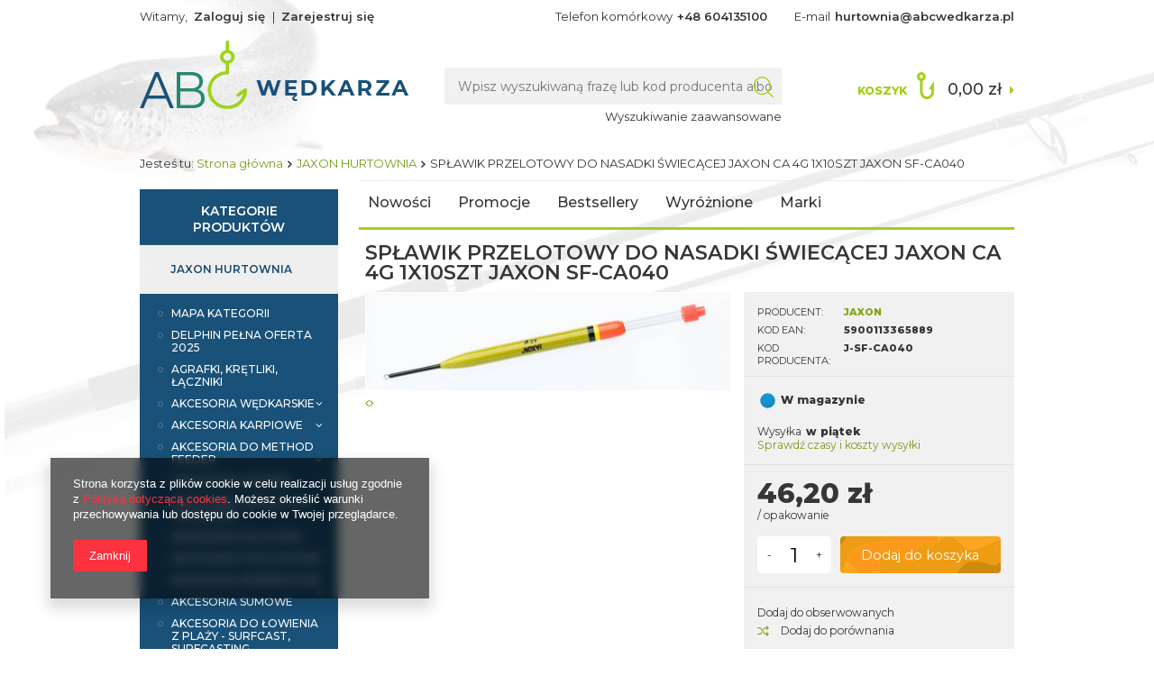

--- FILE ---
content_type: text/html; charset=utf-8
request_url: https://abcwedkarza.pl/product-pol-22184-SPLAWIK-PRZELOTOWY-DO-NASADKI-SWIECACEJ-JAXON-CA-4G-1X10SZT-JAXON-SF-CA040.html
body_size: 70327
content:
<!DOCTYPE html>
<html lang="pl" ><head><meta name='viewport' content='user-scalable=no, initial-scale = 1.0, maximum-scale = 1.0, width=device-width'/><meta http-equiv="Content-Type" content="text/html; charset=utf-8"><title>Tanio: SPŁAWIK PRZELOTOWY DO NASADKI ŚWIECĄCEJ JAXON CA 4G 1X10SZT JAXON SF-CA040 Cena 46,20 zł | 5900113365889 opinie, internetowy Sklep Wędkarski | AbcWedkarza.pl</title><meta name="keywords" content=""><meta name="description" content="Hurtownia JAXON-  tani internetowy sklep wędkarski poleca SPŁAWIK PRZELOTOWY DO NASADKI ŚWIECĄCEJ JAXON CA 4G 1X10SZT JAXON SF-CA040 , JAXON.. Cena 46,20 zł -J-SF-CA040. Możliwy odbiór osobisty Warszawa | Sklep AbcWedkarza.pl"><link rel="icon" href="/gfx/pol/favicon.ico"><meta name="theme-color" content="#0090f6"><meta name="msapplication-navbutton-color" content="#0090f6"><meta name="apple-mobile-web-app-status-bar-style" content="#0090f6"><link rel="stylesheet" type="text/css" href="/gfx/pol/style.css.gzip?r=1656415049"><script type="text/javascript" src="/gfx/pol/shop.js.gzip?r=1656415049"></script><meta name="robots" content="index,follow"><meta name="rating" content="general"><meta name="Author" content="AbcWedkarza.pl na bazie IdoSell (www.idosell.com/shop).">
<!-- Begin LoginOptions html -->

<style>
#client_new_social .service_item[data-name="service_Apple"]:before, 
#cookie_login_social_more .service_item[data-name="service_Apple"]:before,
.oscop_contact .oscop_login__service[data-service="Apple"]:before {
    display: block;
    height: 2.6rem;
    content: url('/gfx/standards/apple.svg?r=1743165583');
}
.oscop_contact .oscop_login__service[data-service="Apple"]:before {
    height: auto;
    transform: scale(0.8);
}
#client_new_social .service_item[data-name="service_Apple"]:has(img.service_icon):before,
#cookie_login_social_more .service_item[data-name="service_Apple"]:has(img.service_icon):before,
.oscop_contact .oscop_login__service[data-service="Apple"]:has(img.service_icon):before {
    display: none;
}
</style>

<!-- End LoginOptions html -->

<!-- Open Graph -->
<meta property="og:type" content="website"><meta property="og:url" content="https://abcwedkarza.pl/product-pol-22184-SPLAWIK-PRZELOTOWY-DO-NASADKI-SWIECACEJ-JAXON-CA-4G-1X10SZT-JAXON-SF-CA040.html
"><meta property="og:title" content="SPŁAWIK PRZELOTOWY DO NASADKI ŚWIECĄCEJ JAXON CA 4G 1X10SZT JAXON SF-CA040"><meta property="og:site_name" content="AbcWedkarza.pl"><meta property="og:locale" content="pl_PL"><meta property="og:image" content="https://abcwedkarza.pl/hpeciai/768e3625ddfaa8103bb8f70f78b832cf/pol_pl_SPLAWIK-PRZELOTOWY-DO-NASADKI-SWIECACEJ-JAXON-CA-4G-1X10SZT-JAXON-SF-CA040-22184_1.jpg"><meta property="og:image:width" content="450"><meta property="og:image:height" content="122">
<!-- End Open Graph -->

<link rel="canonical" href="https://abcwedkarza.pl/product-pol-22184-SPLAWIK-PRZELOTOWY-DO-NASADKI-SWIECACEJ-JAXON-CA-4G-1X10SZT-JAXON-SF-CA040.html" />


<!-- Begin additional html or js -->


<!--3|1|2-->
<meta name="google-site-verification" content="-RD7i8U0vb-f6WBYS_oudDIhUWH7xj-HdBHuDMDpjo0" />
<!--4|1|2-->
<script type="application/ld+json">
{
	"@context": "http://schema.org",
	"@type": "LocalBusiness",
	"address": {
		"@type": "PostalAddress",
		"addressLocality": "Warszawa",
		"streetAddress": "Nerudy 12/46",
		"postalCode": "01-926",
		"addressRegion": "mazowieckie"
	},
	"name": "Hurtownia Wędkarska abcwedkarza.pl",
	"email": "hurtownia@abcwedkarza.pl",
	"telephone": "226641814",
	"vatID": "1180940307",
	"image": "https://abcwedkarza.pl/data/gfx/mask/pol/logo_1_big.png"
}
</script>

<!-- End additional html or js -->
                <script>
                if (window.ApplePaySession && window.ApplePaySession.canMakePayments()) {
                    var applePayAvailabilityExpires = new Date();
                    applePayAvailabilityExpires.setTime(applePayAvailabilityExpires.getTime() + 2592000000); //30 days
                    document.cookie = 'applePayAvailability=yes; expires=' + applePayAvailabilityExpires.toUTCString() + '; path=/;secure;'
                    var scriptAppleJs = document.createElement('script');
                    scriptAppleJs.src = "/ajax/js/apple.js?v=3";
                    if (document.readyState === "interactive" || document.readyState === "complete") {
                          document.body.append(scriptAppleJs);
                    } else {
                        document.addEventListener("DOMContentLoaded", () => {
                            document.body.append(scriptAppleJs);
                        });  
                    }
                } else {
                    document.cookie = 'applePayAvailability=no; path=/;secure;'
                }
                </script>
                                <script>
                var listenerFn = function(event) {
                    if (event.origin !== "https://payment.idosell.com")
                        return;
                    
                    var isString = (typeof event.data === 'string' || event.data instanceof String);
                    if (!isString) return;
                    try {
                        var eventData = JSON.parse(event.data);
                    } catch (e) {
                        return;
                    }
                    if (!eventData) { return; }                                            
                    if (eventData.isError) { return; }
                    if (eventData.action != 'isReadyToPay') {return; }
                    
                    if (eventData.result.result && eventData.result.paymentMethodPresent) {
                        var googlePayAvailabilityExpires = new Date();
                        googlePayAvailabilityExpires.setTime(googlePayAvailabilityExpires.getTime() + 2592000000); //30 days
                        document.cookie = 'googlePayAvailability=yes; expires=' + googlePayAvailabilityExpires.toUTCString() + '; path=/;secure;'
                    } else {
                        document.cookie = 'googlePayAvailability=no; path=/;secure;'
                    }                                            
                }     
                if (!window.isAdded)
                {                                        
                    if (window.oldListener != null) {
                         window.removeEventListener('message', window.oldListener);
                    }                        
                    window.addEventListener('message', listenerFn);
                    window.oldListener = listenerFn;                                      
                       
                    const iframe = document.createElement('iframe');
                    iframe.src = "https://payment.idosell.com/assets/html/checkGooglePayAvailability.html?origin=https%3A%2F%2Fabcwedkarza.pl";
                    iframe.style.display = 'none';                                            

                    if (document.readyState === "interactive" || document.readyState === "complete") {
                          if (!window.isAdded) {
                              window.isAdded = true;
                              document.body.append(iframe);
                          }
                    } else {
                        document.addEventListener("DOMContentLoaded", () => {
                            if (!window.isAdded) {
                              window.isAdded = true;
                              document.body.append(iframe);
                          }
                        });  
                    }  
                }
                </script>
                <script>let paypalDate = new Date();
                    paypalDate.setTime(paypalDate.getTime() + 86400000);
                    document.cookie = 'payPalAvailability_PLN=-1; expires=' + paypalDate.getTime() + '; path=/; secure';
                </script><script src="/data/gzipFile/expressCheckout.js.gz"></script><script src="/gfx/pol/projector_video.js.gzip?r=1656415049"></script></head><body><div id="container" class="projector_page 
            
            container"><header class="clearfix "><script type="text/javascript" class="ajaxLoad">
            app_shop.vars.vat_registered = "true";
            app_shop.vars.currency_format = "###,##0.00";
            
                app_shop.vars.currency_before_value = false;
            
                app_shop.vars.currency_space = true;
            
            app_shop.vars.symbol = "zł";
            app_shop.vars.id= "PLN";
            app_shop.vars.baseurl = "http://abcwedkarza.pl/";
            app_shop.vars.sslurl= "https://abcwedkarza.pl/";
            app_shop.vars.curr_url= "%2Fproduct-pol-22184-SPLAWIK-PRZELOTOWY-DO-NASADKI-SWIECACEJ-JAXON-CA-4G-1X10SZT-JAXON-SF-CA040.html";
            

            var currency_decimal_separator = ',';
            var currency_grouping_separator = ' ';

            
                app_shop.vars.blacklist_extension = ["exe","com","swf","js","php"];
            
                app_shop.vars.blacklist_mime = ["application/javascript","application/octet-stream","message/http","text/javascript","application/x-deb","application/x-javascript","application/x-shockwave-flash","application/x-msdownload"];
            
                app_shop.urls.contact = "/contact-pol.html";
            </script><div id="viewType" style="display:none"></div><div id="menu_settings" class="hidden-phone "><div class="menu_settings_bar container"><div id="menu_additional">
                                Witamy, 
                                <a href="https://abcwedkarza.pl/login.php" title="">Zaloguj się
                                </a>
                                |
                                <a href="https://abcwedkarza.pl/client-new.php?register" title="">Zarejestruj się
                                </a></div><div id="mobile_additional"><a href="https://abcwedkarza.pl/login.php" title="">Twoje konto
                        </a>
                        |
                        <a rel="nofollow" href="https://abcwedkarza.pl/basketchange.php?mode=2" title="">Obserwowane (0)
                        </a>
                         | 
                    </div><div id="top_contact">Telefon komórkowy<a href="tel:+48604135100">+48 604135100</a>E-mail<a href="mailto:hurtownia@abcwedkarza.pl">hurtownia@abcwedkarza.pl</a></div></div></div><div id="logo" data-align="a#css" class="col-md-4 col-xs-12 align_row"><a href="/" target="_self"><img src="/data/gfx/mask/pol/logo_1_big.png" alt="Internetowy sklep wędkarski - tania hurtownia, kołowrotki, wędki AbcWedkarza.pl" width="299" height="76"></a></div><form action="https://abcwedkarza.pl/search.php" method="get" id="menu_search" class="col-md-5 col-xs-12"><div><input id="menu_search_text" type="text" name="text" class="catcomplete" placeholder="Wpisz wyszukiwaną frazę lub kod producenta albo ean"></div><button type="submit" class="btn"><i class="icon-search"></i></button><a href="https://abcwedkarza.pl/searching.php" title="">Wyszukiwanie zaawansowane</a></form><div id="menu_basket" class="col-md-3 empty_bsket"><a href="https://abcwedkarza.pl/basketedit.php?mode=1"><span>Koszyk</span><strong>0,00 zł</strong></a><div><a class="wishes_link link hidden-phone" href="https://abcwedkarza.pl/basketedit.php?mode=2" rel="nofollow" title=""><span class="hidden-phone">Obserwowane (0)</span></a><span class="hidden-tablet"> | </span><a class="basket_link link" href="https://abcwedkarza.pl/basketedit.php?mode=1" rel="nofollow" title="Twój koszyk jest pusty, najpierw dodaj do niego towary z naszej oferty.">
                        Złóż zamówienie
                    </a></div><script>
                        app_shop.run(function(){ menu_basket_cache(); }, 'all');
                    </script></div><div class="breadcrumbs col-md-12"><div><ol><li><span>Jesteś tu:  </span></li><li class="bc-main"><span><a href="/">Strona główna</a></span></li><li class="category bc-active bc-item-1"><a class="category" href="/pol_m_JAXON-HURTOWNIA-235.html">JAXON HURTOWNIA</a></li><li class="bc-active bc-product-name"><span>SPŁAWIK PRZELOTOWY DO NASADKI ŚWIECĄCEJ JAXON CA 4G 1X10SZT JAXON SF-CA040</span></li></ol></div></div><ul id="mobile_menu"><li><a href="/categories.php" class="mobile_menu dl-trigger"><i class="icon-reorder"></i></a></li></ul><div id="menu_categories_top" class="clearfix dl-menuwrapper"><ul class="dl-menu"><li><a  href="/search.php?newproducts=y" target="_self" title="Nowości" >Nowości</a></li><li><a  href="/search.php?promo=y" target="_self" title="Promocje" >Promocje</a></li><li><a  href="/search.php?bestseller=y" target="_self" title="Bestsellery" >Bestsellery</a></li><li><a  href="/search.php?distinguished=y" target="_self" title="Wyróżnione" >Wyróżnione</a></li><li><a  href="/producers.php" target="_self" title="Marki" >Marki</a></li></ul></div></header><div id="layout" class="row clearfix"><aside class="col-md-3"><div id="menu_categories" class="menu_box"><h2 class="big_label"><a href="/categories.php" title="Kliknij, by zobaczyć wszystkie kategorie">Kategorie produktów</a></h2><div class="menu_sub_box"><ul class="lvl_1"><li id="ni_1406"><a href="https://abcwedkarza.pl/categories.php" target="_self" class="lvl_1
                                            " title="MAPA KATEGORII" ><span>MAPA KATEGORII</span></a></li><li id="ni_1511"><a href="/pol_m_DELPHIN-PELNA-OFERTA-2025-1511.html" target="_self" class="lvl_1
                                            " title="DELPHIN PEŁNA OFERTA 2025" ><span>DELPHIN PEŁNA OFERTA 2025</span></a><ul class="lvl_2 "><li id="ni_1521"><a  href="/pol_m_DELPHIN-PELNA-OFERTA-2025_Akcesoria-karpiowe-1521.html" class="lvl_2
                                                            " target="_self" title="Akcesoria karpiowe" ><span>Akcesoria karpiowe</span></a><ul class="lvl_3 "><li id="ni_1522"><a href="/pol_m_DELPHIN-PELNA-OFERTA-2025_Akcesoria-karpiowe_Zestawy-karpiowe-1522.html" class="lvl_3
                                                                            " target="_self" title="Zestawy karpiowe" ><span>Zestawy karpiowe</span></a><ul class="lvl_4 "><li id="ni_1523"><a href="/pol_m_DELPHIN-PELNA-OFERTA-2025_Akcesoria-karpiowe_Zestawy-karpiowe_Olowie-i-ciezarki-1523.html" class="lvl_4
                                                                                            " target="_self" title="Ołowie i ciężarki" ><span>Ołowie i ciężarki</span></a></li><li id="ni_1547"><a href="/pol_m_DELPHIN-PELNA-OFERTA-2025_Akcesoria-karpiowe_Zestawy-karpiowe_Ronnie-Rig-1547.html" class="lvl_4
                                                                                            " target="_self" title="Ronnie Rig" ><span>Ronnie Rig</span></a></li><li id="ni_1615"><a href="/pol_m_DELPHIN-PELNA-OFERTA-2025_Akcesoria-karpiowe_Zestawy-karpiowe_Haczyki-1615.html" class="lvl_4
                                                                                            " target="_self" title="Haczyki" ><span>Haczyki</span></a></li><li id="ni_1616"><a href="/pol_m_DELPHIN-PELNA-OFERTA-2025_Akcesoria-karpiowe_Zestawy-karpiowe_Kompletny-zestaw-1616.html" class="lvl_4
                                                                                            " target="_self" title="Kompletny zestaw" ><span>Kompletny zestaw</span></a></li><li id="ni_1620"><a href="/pol_m_DELPHIN-PELNA-OFERTA-2025_Akcesoria-karpiowe_Zestawy-karpiowe_Elementy-zestawow-1620.html" class="lvl_4
                                                                                            " target="_self" title="Elementy zestawów" ><span>Elementy zestawów</span></a></li><li id="ni_1646"><a href="/pol_m_DELPHIN-PELNA-OFERTA-2025_Akcesoria-karpiowe_Zestawy-karpiowe_Igly-i-wiertla-wypychacze-i-suplacze-1646.html" class="lvl_4
                                                                                            " target="_self" title="Igły i wiertła, wypychacze i supłacze" ><span>Igły i wiertła, wypychacze i supłacze</span></a></li></ul></li><li id="ni_1602"><a href="/pol_m_DELPHIN-PELNA-OFERTA-2025_Akcesoria-karpiowe_Necenie-1602.html" class="lvl_3
                                                                            " target="_self" title="Nęcenie" ><span>Nęcenie</span></a></li><li id="ni_1654"><a href="/pol_m_DELPHIN-PELNA-OFERTA-2025_Akcesoria-karpiowe_PVA-produkty-1654.html" class="lvl_3
                                                                            " target="_self" title="PVA produkty" ><span>PVA produkty</span></a></li></ul></li><li id="ni_1518"><a  href="/pol_m_DELPHIN-PELNA-OFERTA-2025_Akcesoria-drapiezniki-1518.html" class="lvl_2
                                                            " target="_self" title="Akcesoria–drapieżniki" ><span>Akcesoria–drapieżniki</span></a><ul class="lvl_3 "><li id="ni_1519"><a href="/pol_m_DELPHIN-PELNA-OFERTA-2025_Akcesoria-drapiezniki_Jigi-Haczyki-1519.html" class="lvl_3
                                                                            " target="_self" title="Jigi &amp; Haczyki" ><span>Jigi & Haczyki</span></a><ul class="lvl_4 "><li id="ni_1520"><a href="/pol_m_DELPHIN-PELNA-OFERTA-2025_Akcesoria-drapiezniki_Jigi-Haczyki_Z-kolnierzem-1520.html" class="lvl_4
                                                                                            " target="_self" title="Z kołnierzem" ><span>Z kołnierzem</span></a></li><li id="ni_1578"><a href="/pol_m_DELPHIN-PELNA-OFERTA-2025_Akcesoria-drapiezniki_Jigi-Haczyki_Spiningowe-haczyki-1578.html" class="lvl_4
                                                                                            " target="_self" title="Spiningowe haczyki" ><span>Spiningowe haczyki</span></a></li><li id="ni_1636"><a href="/pol_m_DELPHIN-PELNA-OFERTA-2025_Akcesoria-drapiezniki_Jigi-Haczyki_Bez-kolnierza-1636.html" class="lvl_4
                                                                                            " target="_self" title="Bez kołnierza" ><span>Bez kołnierza</span></a></li></ul></li><li id="ni_1574"><a href="/pol_m_DELPHIN-PELNA-OFERTA-2025_Akcesoria-drapiezniki_Zestawy-sumowe-1574.html" class="lvl_3
                                                                            " target="_self" title="Zestawy sumowe" ><span>Zestawy sumowe</span></a></li><li id="ni_1581"><a href="/pol_m_DELPHIN-PELNA-OFERTA-2025_Akcesoria-drapiezniki_Przynety-1581.html" class="lvl_3
                                                                            " target="_self" title="Przynęty" ><span>Przynęty</span></a><ul class="lvl_4 "><li id="ni_1582"><a href="/pol_m_DELPHIN-PELNA-OFERTA-2025_Akcesoria-drapiezniki_Przynety_Zestaw-miekkich-przynet-1582.html" class="lvl_4
                                                                                            " target="_self" title="Zestaw miękkich przynęt" ><span>Zestaw miękkich przynęt</span></a></li><li id="ni_1592"><a href="/pol_m_DELPHIN-PELNA-OFERTA-2025_Akcesoria-drapiezniki_Przynety_Miekkie-przynety-1592.html" class="lvl_4
                                                                                            " target="_self" title="Miekkie przynęty" ><span>Miekkie przynęty</span></a></li><li id="ni_1597"><a href="/pol_m_DELPHIN-PELNA-OFERTA-2025_Akcesoria-drapiezniki_Przynety_Wahadlowki-1597.html" class="lvl_4
                                                                                            " target="_self" title="Wahadłówki" ><span>Wahadłówki</span></a></li></ul></li><li id="ni_1621"><a href="/pol_m_DELPHIN-PELNA-OFERTA-2025_Akcesoria-drapiezniki_TWISTO-system-1621.html" class="lvl_3
                                                                            " target="_self" title="TWISTO system" ><span>TWISTO system</span></a></li><li id="ni_1622"><a href="/pol_m_DELPHIN-PELNA-OFERTA-2025_Akcesoria-drapiezniki_Olowie-1622.html" class="lvl_3
                                                                            " target="_self" title="Ołowie" ><span>Ołowie</span></a></li><li id="ni_1639"><a href="/pol_m_DELPHIN-PELNA-OFERTA-2025_Akcesoria-drapiezniki_Przypony-1639.html" class="lvl_3
                                                                            " target="_self" title="Przypony" ><span>Przypony</span></a><ul class="lvl_4 "><li id="ni_1640"><a href="/pol_m_DELPHIN-PELNA-OFERTA-2025_Akcesoria-drapiezniki_Przypony_Wolframowe-1640.html" class="lvl_4
                                                                                            " target="_self" title="Wolframowe" ><span>Wolframowe</span></a></li><li id="ni_1641"><a href="/pol_m_DELPHIN-PELNA-OFERTA-2025_Akcesoria-drapiezniki_Przypony_Fluorocarbonowe-1641.html" class="lvl_4
                                                                                            " target="_self" title="Fluorocarbonowe" ><span>Fluorocarbonowe</span></a></li><li id="ni_1642"><a href="/pol_m_DELPHIN-PELNA-OFERTA-2025_Akcesoria-drapiezniki_Przypony_Stalowe-1642.html" class="lvl_4
                                                                                            " target="_self" title="Stalowe" ><span>Stalowe</span></a></li><li id="ni_1671"><a href="/pol_m_DELPHIN-PELNA-OFERTA-2025_Akcesoria-drapiezniki_Przypony_Tytanowe-1671.html" class="lvl_4
                                                                                            " target="_self" title="Tytanowe" ><span>Tytanowe</span></a></li></ul></li></ul></li><li id="ni_1542"><a  href="/pol_m_DELPHIN-PELNA-OFERTA-2025_Akcesoria-feederowe-1542.html" class="lvl_2
                                                            " target="_self" title="Akcesoria feederowe" ><span>Akcesoria feederowe</span></a><ul class="lvl_3 "><li id="ni_1543"><a href="/pol_m_DELPHIN-PELNA-OFERTA-2025_Akcesoria-feederowe_Akcesoria-feederowe-1543.html" class="lvl_3
                                                                            " target="_self" title="Akcesoria feederowe" ><span>Akcesoria feederowe</span></a><ul class="lvl_4 "><li id="ni_1544"><a href="/pol_m_DELPHIN-PELNA-OFERTA-2025_Akcesoria-feederowe_Akcesoria-feederowe_Kompletny-zestaw-1544.html" class="lvl_4
                                                                                            " target="_self" title="Kompletny zestaw" ><span>Kompletny zestaw</span></a></li><li id="ni_1564"><a href="/pol_m_DELPHIN-PELNA-OFERTA-2025_Akcesoria-feederowe_Akcesoria-feederowe_Wypychacze-i-suplacze-1564.html" class="lvl_4
                                                                                            " target="_self" title="Wypychacze i supłacze" ><span>Wypychacze i supłacze</span></a></li><li id="ni_1565"><a href="/pol_m_DELPHIN-PELNA-OFERTA-2025_Akcesoria-feederowe_Akcesoria-feederowe_Elementy-montazowe-1565.html" class="lvl_4
                                                                                            " target="_self" title="Elementy montażowe" ><span>Elementy montażowe</span></a></li><li id="ni_1569"><a href="/pol_m_DELPHIN-PELNA-OFERTA-2025_Akcesoria-feederowe_Akcesoria-feederowe_Igly-i-wiertla-1569.html" class="lvl_4
                                                                                            " target="_self" title="Igły i wiertła" ><span>Igły i wiertła</span></a></li><li id="ni_1609"><a href="/pol_m_DELPHIN-PELNA-OFERTA-2025_Akcesoria-feederowe_Akcesoria-feederowe_Feedery-1609.html" class="lvl_4
                                                                                            " target="_self" title="Feedery" ><span>Feedery</span></a></li></ul></li><li id="ni_1579"><a href="/pol_m_DELPHIN-PELNA-OFERTA-2025_Akcesoria-feederowe_Uchwyty-1579.html" class="lvl_3
                                                                            " target="_self" title="Uchwyty" ><span>Uchwyty</span></a></li><li id="ni_1611"><a href="/pol_m_DELPHIN-PELNA-OFERTA-2025_Akcesoria-feederowe_Necenie-1611.html" class="lvl_3
                                                                            " target="_self" title="Nęcenie" ><span>Nęcenie</span></a></li><li id="ni_1645"><a href="/pol_m_DELPHIN-PELNA-OFERTA-2025_Akcesoria-feederowe_Przynety-1645.html" class="lvl_3
                                                                            " target="_self" title="Przynęty" ><span>Przynęty</span></a></li></ul></li><li id="ni_1514"><a  href="/pol_m_DELPHIN-PELNA-OFERTA-2025_Akcesoria-wedkarskie-1514.html" class="lvl_2
                                                            " target="_self" title="Akcesoria wędkarskie" ><span>Akcesoria wędkarskie</span></a><ul class="lvl_3 "><li id="ni_1515"><a href="/pol_m_DELPHIN-PELNA-OFERTA-2025_Akcesoria-wedkarskie_Pudelka-1515.html" class="lvl_3
                                                                            " target="_self" title="Pudełka" ><span>Pudełka</span></a><ul class="lvl_4 "><li id="ni_1584"><a href="/pol_m_DELPHIN-PELNA-OFERTA-2025_Akcesoria-wedkarskie_Pudelka_Zwykle-1584.html" class="lvl_4
                                                                                            " target="_self" title="Zwykłe" ><span>Zwykłe</span></a></li><li id="ni_1585"><a href="/pol_m_DELPHIN-PELNA-OFERTA-2025_Akcesoria-wedkarskie_Pudelka_Podwojne-1585.html" class="lvl_4
                                                                                            " target="_self" title="Podwójne" ><span>Podwójne</span></a></li><li id="ni_1586"><a href="/pol_m_DELPHIN-PELNA-OFERTA-2025_Akcesoria-wedkarskie_Pudelka_Specjalne-1586.html" class="lvl_4
                                                                                            " target="_self" title="Specjalne" ><span>Specjalne</span></a></li><li id="ni_1595"><a href="/pol_m_DELPHIN-PELNA-OFERTA-2025_Akcesoria-wedkarskie_Pudelka_Skrzynki-1595.html" class="lvl_4
                                                                                            " target="_self" title="Skrzynki" ><span>Skrzynki</span></a></li></ul></li><li id="ni_1561"><a href="/pol_m_DELPHIN-PELNA-OFERTA-2025_Akcesoria-wedkarskie_Latarki-i-Lampy-1561.html" class="lvl_3
                                                                            " target="_self" title="Latarki i Lampy" ><span>Latarki i Lampy</span></a><ul class="lvl_4 "><li id="ni_1562"><a href="/pol_m_DELPHIN-PELNA-OFERTA-2025_Akcesoria-wedkarskie_Latarki-i-Lampy_Latarka-czolowa-1562.html" class="lvl_4
                                                                                            " target="_self" title="Latarka czołowa" ><span>Latarka czołowa</span></a></li><li id="ni_1629"><a href="/pol_m_DELPHIN-PELNA-OFERTA-2025_Akcesoria-wedkarskie_Latarki-i-Lampy_Latarka-1629.html" class="lvl_4
                                                                                            " target="_self" title="Latarka" ><span>Latarka</span></a></li></ul></li><li id="ni_1563"><a href="/pol_m_DELPHIN-PELNA-OFERTA-2025_Akcesoria-wedkarskie_Proce-i-rury-wyrzutowe-1563.html" class="lvl_3
                                                                            " target="_self" title="Proce i rury wyrzutowe" ><span>Proce i rury wyrzutowe</span></a></li><li id="ni_1596"><a href="/pol_m_DELPHIN-PELNA-OFERTA-2025_Akcesoria-wedkarskie_Przechowywanie-ryb-1596.html" class="lvl_3
                                                                            " target="_self" title="Przechowywanie ryb" ><span>Przechowywanie ryb</span></a></li><li id="ni_1598"><a href="/pol_m_DELPHIN-PELNA-OFERTA-2025_Akcesoria-wedkarskie_Szczypce-i-nozyczki-1598.html" class="lvl_3
                                                                            " target="_self" title="Szczypce i nożyczki" ><span>Szczypce i nożyczki</span></a></li><li id="ni_1604"><a href="/pol_m_DELPHIN-PELNA-OFERTA-2025_Akcesoria-wedkarskie_Wiadra-1604.html" class="lvl_3
                                                                            " target="_self" title="Wiadra" ><span>Wiadra</span></a></li><li id="ni_1624"><a href="/pol_m_DELPHIN-PELNA-OFERTA-2025_Akcesoria-wedkarskie_Noze-i-ostrzalka-1624.html" class="lvl_3
                                                                            " target="_self" title="Noże i ostrzałka" ><span>Noże i ostrzałka</span></a></li><li id="ni_1625"><a href="/pol_m_DELPHIN-PELNA-OFERTA-2025_Akcesoria-wedkarskie_Breloczki-i-magnesy-1625.html" class="lvl_3
                                                                            " target="_self" title="Breloczki i magnesy" ><span>Breloczki i magnesy</span></a></li><li id="ni_1626"><a href="/pol_m_DELPHIN-PELNA-OFERTA-2025_Akcesoria-wedkarskie_Wagi-i-metry-1626.html" class="lvl_3
                                                                            " target="_self" title="Wagi i metry" ><span>Wagi i metry</span></a></li><li id="ni_1627"><a href="/pol_m_DELPHIN-PELNA-OFERTA-2025_Akcesoria-wedkarskie_Markery-i-boje-1627.html" class="lvl_3
                                                                            " target="_self" title="Markery i boje" ><span>Markery i boje</span></a></li><li id="ni_1628"><a href="/pol_m_DELPHIN-PELNA-OFERTA-2025_Akcesoria-wedkarskie_Swiatlo-chemiczne-1628.html" class="lvl_3
                                                                            " target="_self" title="Światło chemiczne" ><span>Światło chemiczne</span></a></li><li id="ni_1630"><a href="/pol_m_DELPHIN-PELNA-OFERTA-2025_Akcesoria-wedkarskie_Szczypce-1630.html" class="lvl_3
                                                                            " target="_self" title="Szczypce" ><span>Szczypce</span></a><ul class="lvl_4 "><li id="ni_1631"><a href="/pol_m_DELPHIN-PELNA-OFERTA-2025_Akcesoria-wedkarskie_Szczypce_Szczypce-wygiete-1631.html" class="lvl_4
                                                                                            " target="_self" title="Szczypce wygięte" ><span>Szczypce wygięte</span></a></li><li id="ni_1669"><a href="/pol_m_DELPHIN-PELNA-OFERTA-2025_Akcesoria-wedkarskie_Szczypce_Szczypce-proste-1669.html" class="lvl_4
                                                                                            " target="_self" title="Szczypce proste" ><span>Szczypce proste</span></a></li></ul></li><li id="ni_1633"><a href="/pol_m_DELPHIN-PELNA-OFERTA-2025_Akcesoria-wedkarskie_Wozki-1633.html" class="lvl_3
                                                                            " target="_self" title="Wózki" ><span>Wózki</span></a></li><li id="ni_1643"><a href="/pol_m_DELPHIN-PELNA-OFERTA-2025_Akcesoria-wedkarskie_Igly-wypychacze-i-suplacze-1643.html" class="lvl_3
                                                                            " target="_self" title="Igły, wypychacze i supłacze" ><span>Igły, wypychacze i supłacze</span></a></li></ul></li><li id="ni_1516"><a  href="/pol_m_DELPHIN-PELNA-OFERTA-2025_Buty-oddziez-okulary-1516.html" class="lvl_2
                                                            " target="_self" title="Buty, oddzież, okulary" ><span>Buty, oddzież, okulary</span></a><ul class="lvl_3 "><li id="ni_1517"><a href="/pol_m_DELPHIN-PELNA-OFERTA-2025_Buty-oddziez-okulary_Kalosze-1517.html" class="lvl_3
                                                                            " target="_self" title="Kalosze" ><span>Kalosze</span></a></li><li id="ni_1536"><a href="/pol_m_DELPHIN-PELNA-OFERTA-2025_Buty-oddziez-okulary_Okulary-przeciwsloneczne-1536.html" class="lvl_3
                                                                            " target="_self" title="Okulary przeciwsłoneczne" ><span>Okulary przeciwsłoneczne</span></a></li><li id="ni_1548"><a href="/pol_m_DELPHIN-PELNA-OFERTA-2025_Buty-oddziez-okulary_Czapki-kominiarki-szaliki-1548.html" class="lvl_3
                                                                            " target="_self" title="Czapki, kominiarki, szaliki" ><span>Czapki, kominiarki, szaliki</span></a></li><li id="ni_1588"><a href="/pol_m_DELPHIN-PELNA-OFERTA-2025_Buty-oddziez-okulary_Wodery-1588.html" class="lvl_3
                                                                            " target="_self" title="Wodery" ><span>Wodery</span></a></li><li id="ni_1589"><a href="/pol_m_DELPHIN-PELNA-OFERTA-2025_Buty-oddziez-okulary_Koszulki-i-podkoszulki-1589.html" class="lvl_3
                                                                            " target="_self" title="Koszulki i podkoszulki" ><span>Koszulki i podkoszulki</span></a></li><li id="ni_1590"><a href="/pol_m_DELPHIN-PELNA-OFERTA-2025_Buty-oddziez-okulary_Bluzy-1590.html" class="lvl_3
                                                                            " target="_self" title="Bluzy" ><span>Bluzy</span></a></li><li id="ni_1591"><a href="/pol_m_DELPHIN-PELNA-OFERTA-2025_Buty-oddziez-okulary_Spodnie-i-krotkie-spodnie-1591.html" class="lvl_3
                                                                            " target="_self" title="Spodnie i krótkie spodnie" ><span>Spodnie i krótkie spodnie</span></a></li><li id="ni_1606"><a href="/pol_m_DELPHIN-PELNA-OFERTA-2025_Buty-oddziez-okulary_Termiczne-1606.html" class="lvl_3
                                                                            " target="_self" title="Termiczne" ><span>Termiczne</span></a></li><li id="ni_1623"><a href="/pol_m_DELPHIN-PELNA-OFERTA-2025_Buty-oddziez-okulary_Wielofunkcyjne-opaski-na-glowe-1623.html" class="lvl_3
                                                                            " target="_self" title="Wielofunkcyjne opaski na głowę" ><span>Wielofunkcyjne opaski na głowę</span></a></li><li id="ni_1644"><a href="/pol_m_DELPHIN-PELNA-OFERTA-2025_Buty-oddziez-okulary_Okrycie-wierzchnie-1644.html" class="lvl_3
                                                                            " target="_self" title="Okrycie wierzchnie" ><span>Okrycie wierzchnie</span></a></li><li id="ni_1647"><a href="/pol_m_DELPHIN-PELNA-OFERTA-2025_Buty-oddziez-okulary_Rekawice-1647.html" class="lvl_3
                                                                            " target="_self" title="Rękawice" ><span>Rękawice</span></a></li><li id="ni_1651"><a href="/pol_m_DELPHIN-PELNA-OFERTA-2025_Buty-oddziez-okulary_Reczniki-akcesoria-1651.html" class="lvl_3
                                                                            " target="_self" title="Ręczniki, akcesoria" ><span>Ręczniki, akcesoria</span></a></li><li id="ni_1653"><a href="/pol_m_DELPHIN-PELNA-OFERTA-2025_Buty-oddziez-okulary_Skarpetki-1653.html" class="lvl_3
                                                                            " target="_self" title="Skarpetki" ><span>Skarpetki</span></a></li></ul></li><li id="ni_1512"><a  href="/pol_m_DELPHIN-PELNA-OFERTA-2025_Camping-Fotele-Parasole-Namioty-Lozka-1512.html" class="lvl_2
                                                            " target="_self" title="Camping, Fotele, Parasole, Namioty, Łóżka" ><span>Camping, Fotele, Parasole, Namioty, Łóżka</span></a><ul class="lvl_3 "><li id="ni_1513"><a href="/pol_m_DELPHIN-PELNA-OFERTA-2025_Camping-Fotele-Parasole-Namioty-Lozka_Maty-i-worki-1513.html" class="lvl_3
                                                                            " target="_self" title="Maty i worki" ><span>Maty i worki</span></a></li><li id="ni_1557"><a href="/pol_m_DELPHIN-PELNA-OFERTA-2025_Camping-Fotele-Parasole-Namioty-Lozka_Plecaki-1557.html" class="lvl_3
                                                                            " target="_self" title="Plecaki" ><span>Plecaki</span></a></li><li id="ni_1560"><a href="/pol_m_DELPHIN-PELNA-OFERTA-2025_Camping-Fotele-Parasole-Namioty-Lozka_Namioty-1560.html" class="lvl_3
                                                                            " target="_self" title="Namioty" ><span>Namioty</span></a></li><li id="ni_1580"><a href="/pol_m_DELPHIN-PELNA-OFERTA-2025_Camping-Fotele-Parasole-Namioty-Lozka_Turystyczne-akcesoria-kuchenne-1580.html" class="lvl_3
                                                                            " target="_self" title="Turystyczne akcesoria kuchenne" ><span>Turystyczne akcesoria kuchenne</span></a></li><li id="ni_1608"><a href="/pol_m_DELPHIN-PELNA-OFERTA-2025_Camping-Fotele-Parasole-Namioty-Lozka_Stoliki-1608.html" class="lvl_3
                                                                            " target="_self" title="Stoliki" ><span>Stoliki</span></a></li><li id="ni_1619"><a href="/pol_m_DELPHIN-PELNA-OFERTA-2025_Camping-Fotele-Parasole-Namioty-Lozka_Krzesla-1619.html" class="lvl_3
                                                                            " target="_self" title="Krzesła" ><span>Krzesła</span></a></li><li id="ni_1649"><a href="/pol_m_DELPHIN-PELNA-OFERTA-2025_Camping-Fotele-Parasole-Namioty-Lozka_Kubki-i-piersiowki-1649.html" class="lvl_3
                                                                            " target="_self" title="Kubki i piersiówki" ><span>Kubki i piersiówki</span></a></li><li id="ni_1650"><a href="/pol_m_DELPHIN-PELNA-OFERTA-2025_Camping-Fotele-Parasole-Namioty-Lozka_Parasole-i-uchwyty-1650.html" class="lvl_3
                                                                            " target="_self" title="Parasole i uchwyty" ><span>Parasole i uchwyty</span></a></li><li id="ni_1655"><a href="/pol_m_DELPHIN-PELNA-OFERTA-2025_Camping-Fotele-Parasole-Namioty-Lozka_Spiwory-1655.html" class="lvl_3
                                                                            " target="_self" title="Śpiwory" ><span>Śpiwory</span></a></li><li id="ni_1656"><a href="/pol_m_DELPHIN-PELNA-OFERTA-2025_Camping-Fotele-Parasole-Namioty-Lozka_Lozka-1656.html" class="lvl_3
                                                                            " target="_self" title="Łóżka" ><span>Łóżka</span></a></li></ul></li><li id="ni_1545"><a  href="/pol_m_DELPHIN-PELNA-OFERTA-2025_Dodatkowy-asortyment-1545.html" class="lvl_2
                                                            " target="_self" title="Dodatkowy asortyment" ><span>Dodatkowy asortyment</span></a><ul class="lvl_3 "><li id="ni_1546"><a href="/pol_m_DELPHIN-PELNA-OFERTA-2025_Dodatkowy-asortyment_Zegarek-1546.html" class="lvl_3
                                                                            " target="_self" title="Zegarek" ><span>Zegarek</span></a></li><li id="ni_1658"><a href="/pol_m_DELPHIN-PELNA-OFERTA-2025_Dodatkowy-asortyment_Prezenty-1658.html" class="lvl_3
                                                                            " target="_self" title="Prezenty" ><span>Prezenty</span></a><ul class="lvl_4 "><li id="ni_1659"><a href="/pol_m_DELPHIN-PELNA-OFERTA-2025_Dodatkowy-asortyment_Prezenty_Kalendarze-1659.html" class="lvl_4
                                                                                            " target="_self" title="Kalendarze" ><span>Kalendarze</span></a></li><li id="ni_1664"><a href="/pol_m_DELPHIN-PELNA-OFERTA-2025_Dodatkowy-asortyment_Prezenty_Naklejki-1664.html" class="lvl_4
                                                                                            " target="_self" title="Naklejki" ><span>Naklejki</span></a></li><li id="ni_1665"><a href="/pol_m_DELPHIN-PELNA-OFERTA-2025_Dodatkowy-asortyment_Prezenty_Wycieraczki-1665.html" class="lvl_4
                                                                                            " target="_self" title="Wycieraczki" ><span>Wycieraczki</span></a></li></ul></li><li id="ni_1666"><a href="/pol_m_DELPHIN-PELNA-OFERTA-2025_Dodatkowy-asortyment_Akcesoria-samochodowe-1666.html" class="lvl_3
                                                                            " target="_self" title="Akcesoria samochodowe" ><span>Akcesoria samochodowe</span></a></li><li id="ni_1667"><a href="/pol_m_DELPHIN-PELNA-OFERTA-2025_Dodatkowy-asortyment_Kubki-i-piersiowki-1667.html" class="lvl_3
                                                                            " target="_self" title="Kubki i piersiówki" ><span>Kubki i piersiówki</span></a></li><li id="ni_1678"><a href="/pol_m_DELPHIN-PELNA-OFERTA-2025_Dodatkowy-asortyment_Dla-sklepu-1678.html" class="lvl_3
                                                                            " target="_self" title="Dla sklepu" ><span>Dla sklepu</span></a></li></ul></li><li id="ni_1570"><a  href="/pol_m_DELPHIN-PELNA-OFERTA-2025_Kolowrotki-1570.html" class="lvl_2
                                                            " target="_self" title="Kołowrotki" ><span>Kołowrotki</span></a><ul class="lvl_3 "><li id="ni_1571"><a href="/pol_m_DELPHIN-PELNA-OFERTA-2025_Kolowrotki_Multiplikatory-1571.html" class="lvl_3
                                                                            " target="_self" title="Multiplikatory" ><span>Multiplikatory</span></a></li><li id="ni_1601"><a href="/pol_m_DELPHIN-PELNA-OFERTA-2025_Kolowrotki_Kolowrotki-z-przed-hamulcem-1601.html" class="lvl_3
                                                                            " target="_self" title="Kołowrotki z przed. hamulcem" ><span>Kołowrotki z przed. hamulcem</span></a></li><li id="ni_1610"><a href="/pol_m_DELPHIN-PELNA-OFERTA-2025_Kolowrotki_Kolowrotki-z-wolnym-biegiem-1610.html" class="lvl_3
                                                                            " target="_self" title="Kołowrotki z wolnym biegiem" ><span>Kołowrotki z wolnym biegiem</span></a></li><li id="ni_1661"><a href="/pol_m_DELPHIN-PELNA-OFERTA-2025_Kolowrotki_Kolowrotek-multiplikator-1661.html" class="lvl_3
                                                                            " target="_self" title="Kołowrotek multiplikator" ><span>Kołowrotek multiplikator</span></a></li></ul></li><li id="ni_1538"><a  href="/pol_m_DELPHIN-PELNA-OFERTA-2025_Podbieraki-1538.html" class="lvl_2
                                                            " target="_self" title="Podbieraki" ><span>Podbieraki</span></a><ul class="lvl_3 "><li id="ni_1539"><a href="/pol_m_DELPHIN-PELNA-OFERTA-2025_Podbieraki_Podbieraki-1539.html" class="lvl_3
                                                                            " target="_self" title="Podbieraki" ><span>Podbieraki</span></a><ul class="lvl_4 "><li id="ni_1540"><a href="/pol_m_DELPHIN-PELNA-OFERTA-2025_Podbieraki_Podbieraki_Spiningowe-1540.html" class="lvl_4
                                                                                            " target="_self" title="Spiningowe" ><span>Spiningowe</span></a></li><li id="ni_1587"><a href="/pol_m_DELPHIN-PELNA-OFERTA-2025_Podbieraki_Podbieraki_Skladane-1587.html" class="lvl_4
                                                                                            " target="_self" title="Składane" ><span>Składane</span></a></li><li id="ni_1603"><a href="/pol_m_DELPHIN-PELNA-OFERTA-2025_Podbieraki_Podbieraki_Karpiowe-1603.html" class="lvl_4
                                                                                            " target="_self" title="Karpiowe" ><span>Karpiowe</span></a></li><li id="ni_1634"><a href="/pol_m_DELPHIN-PELNA-OFERTA-2025_Podbieraki_Podbieraki_Zapasowa-siatka-do-podbieraka-1634.html" class="lvl_4
                                                                                            " target="_self" title="Zapasowa siatka do podbieraka" ><span>Zapasowa siatka do podbieraka</span></a></li></ul></li><li id="ni_1568"><a href="/pol_m_DELPHIN-PELNA-OFERTA-2025_Podbieraki_Siatki-1568.html" class="lvl_3
                                                                            " target="_self" title="Siatki" ><span>Siatki</span></a></li><li id="ni_1572"><a href="/pol_m_DELPHIN-PELNA-OFERTA-2025_Podbieraki_Sztyce-i-kosze-1572.html" class="lvl_3
                                                                            " target="_self" title="Sztyce i kosze" ><span>Sztyce i kosze</span></a><ul class="lvl_4 "><li id="ni_1573"><a href="/pol_m_DELPHIN-PELNA-OFERTA-2025_Podbieraki_Sztyce-i-kosze_Standartowe-1573.html" class="lvl_4
                                                                                            " target="_self" title="Standartowe" ><span>Standartowe</span></a></li><li id="ni_1618"><a href="/pol_m_DELPHIN-PELNA-OFERTA-2025_Podbieraki_Sztyce-i-kosze_Sztyce-1618.html" class="lvl_4
                                                                                            " target="_self" title="Sztyce" ><span>Sztyce</span></a></li><li id="ni_1672"><a href="/pol_m_DELPHIN-PELNA-OFERTA-2025_Podbieraki_Sztyce-i-kosze_Akcesoria-1672.html" class="lvl_4
                                                                                            " target="_self" title="Akcesoria" ><span>Akcesoria</span></a></li></ul></li><li id="ni_1673"><a href="/pol_m_DELPHIN-PELNA-OFERTA-2025_Podbieraki_Podrywki-1673.html" class="lvl_3
                                                                            " target="_self" title="Podrywki" ><span>Podrywki</span></a></li></ul></li><li id="ni_1607"><a  href="/pol_m_DELPHIN-PELNA-OFERTA-2025_Pokrowce-i-osprzet-1607.html" class="lvl_2
                                                            " target="_self" title="Pokrowce i osprzęt" ><span>Pokrowce i osprzęt</span></a></li><li id="ni_1566"><a  href="/pol_m_DELPHIN-PELNA-OFERTA-2025_Stojaki-i-uchwyty-1566.html" class="lvl_2
                                                            " target="_self" title="Stojaki i uchwyty" ><span>Stojaki i uchwyty</span></a><ul class="lvl_3 "><li id="ni_1567"><a href="/pol_m_DELPHIN-PELNA-OFERTA-2025_Stojaki-i-uchwyty_Rod-pody-1567.html" class="lvl_3
                                                                            " target="_self" title="Rod pody" ><span>Rod pody</span></a></li><li id="ni_1593"><a href="/pol_m_DELPHIN-PELNA-OFERTA-2025_Stojaki-i-uchwyty_Sztyce-Podporki-1593.html" class="lvl_3
                                                                            " target="_self" title="Sztyce / Podpórki" ><span>Sztyce / Podpórki</span></a></li><li id="ni_1617"><a href="/pol_m_DELPHIN-PELNA-OFERTA-2025_Stojaki-i-uchwyty_Buzz-bary-i-uchwyty-1617.html" class="lvl_3
                                                                            " target="_self" title="Buzz bary i uchwyty" ><span>Buzz bary i uchwyty</span></a></li></ul></li><li id="ni_1533"><a  href="/pol_m_DELPHIN-PELNA-OFERTA-2025_Sygnalizatory-bran-1533.html" class="lvl_2
                                                            " target="_self" title="Sygnalizatory brań" ><span>Sygnalizatory brań</span></a><ul class="lvl_3 "><li id="ni_1534"><a href="/pol_m_DELPHIN-PELNA-OFERTA-2025_Sygnalizatory-bran_Sygnalizatory-elektroniczne-1534.html" class="lvl_3
                                                                            " target="_self" title="Sygnalizatory elektroniczne" ><span>Sygnalizatory elektroniczne</span></a><ul class="lvl_4 "><li id="ni_1535"><a href="/pol_m_DELPHIN-PELNA-OFERTA-2025_Sygnalizatory-bran_Sygnalizatory-elektroniczne_Zestawy-sygnalizatorow-1535.html" class="lvl_4
                                                                                            " target="_self" title="Zestawy sygnalizatorów" ><span>Zestawy sygnalizatorów</span></a></li><li id="ni_1541"><a href="/pol_m_DELPHIN-PELNA-OFERTA-2025_Sygnalizatory-bran_Sygnalizatory-elektroniczne_Sygnalizatory-solo-1541.html" class="lvl_4
                                                                                            " target="_self" title="Sygnalizatory solo" ><span>Sygnalizatory solo</span></a></li></ul></li><li id="ni_1613"><a href="/pol_m_DELPHIN-PELNA-OFERTA-2025_Sygnalizatory-bran_Sygnalizatory-mechaniczne-1613.html" class="lvl_3
                                                                            " target="_self" title="Sygnalizatory mechaniczne" ><span>Sygnalizatory mechaniczne</span></a></li><li id="ni_1648"><a href="/pol_m_DELPHIN-PELNA-OFERTA-2025_Sygnalizatory-bran_Akcesoria-1648.html" class="lvl_3
                                                                            " target="_self" title="Akcesoria" ><span>Akcesoria</span></a></li><li id="ni_1670"><a href="/pol_m_DELPHIN-PELNA-OFERTA-2025_Sygnalizatory-bran_Snag-Geary-1670.html" class="lvl_3
                                                                            " target="_self" title="Snag Geary" ><span>Snag Geary</span></a></li></ul></li><li id="ni_1555"><a  href="/pol_m_DELPHIN-PELNA-OFERTA-2025_Torby-1555.html" class="lvl_2
                                                            " target="_self" title="Torby" ><span>Torby</span></a><ul class="lvl_3 "><li id="ni_1556"><a href="/pol_m_DELPHIN-PELNA-OFERTA-2025_Torby_Spinningowe-1556.html" class="lvl_3
                                                                            " target="_self" title="Spinningowe" ><span>Spinningowe</span></a></li><li id="ni_1559"><a href="/pol_m_DELPHIN-PELNA-OFERTA-2025_Torby_Karpiowe-1559.html" class="lvl_3
                                                                            " target="_self" title="Karpiowe" ><span>Karpiowe</span></a></li><li id="ni_1594"><a href="/pol_m_DELPHIN-PELNA-OFERTA-2025_Torby_Feederowe-1594.html" class="lvl_3
                                                                            " target="_self" title="Feederowe" ><span>Feederowe</span></a></li><li id="ni_1632"><a href="/pol_m_DELPHIN-PELNA-OFERTA-2025_Torby_EVA-torby-1632.html" class="lvl_3
                                                                            " target="_self" title="EVA torby" ><span>EVA torby</span></a></li></ul></li><li id="ni_1550"><a  href="/pol_m_DELPHIN-PELNA-OFERTA-2025_Wedki-1550.html" class="lvl_2
                                                            " target="_self" title="Wędki" ><span>Wędki</span></a><ul class="lvl_3 "><li id="ni_1551"><a href="/pol_m_DELPHIN-PELNA-OFERTA-2025_Wedki_Wedki-karpiowe-1551.html" class="lvl_3
                                                                            " target="_self" title="Wędki karpiowe" ><span>Wędki karpiowe</span></a></li><li id="ni_1552"><a href="/pol_m_DELPHIN-PELNA-OFERTA-2025_Wedki_Feedery-1552.html" class="lvl_3
                                                                            " target="_self" title="Feedery" ><span>Feedery</span></a></li><li id="ni_1553"><a href="/pol_m_DELPHIN-PELNA-OFERTA-2025_Wedki_Spinningi-1553.html" class="lvl_3
                                                                            " target="_self" title="Spinningi" ><span>Spinningi</span></a></li><li id="ni_1554"><a href="/pol_m_DELPHIN-PELNA-OFERTA-2025_Wedki_Sumowe-i-morskie-1554.html" class="lvl_3
                                                                            " target="_self" title="Sumowe i morskie" ><span>Sumowe i morskie</span></a></li><li id="ni_1612"><a href="/pol_m_DELPHIN-PELNA-OFERTA-2025_Wedki_Teleskopy-karpiowe-1612.html" class="lvl_3
                                                                            " target="_self" title="Teleskopy karpiowe" ><span>Teleskopy karpiowe</span></a></li><li id="ni_1614"><a href="/pol_m_DELPHIN-PELNA-OFERTA-2025_Wedki_Splawikowe-1614.html" class="lvl_3
                                                                            " target="_self" title="Spławikowe" ><span>Spławikowe</span></a></li><li id="ni_1652"><a href="/pol_m_DELPHIN-PELNA-OFERTA-2025_Wedki_Spody-1652.html" class="lvl_3
                                                                            " target="_self" title="Spody" ><span>Spody</span></a></li><li id="ni_1660"><a href="/pol_m_DELPHIN-PELNA-OFERTA-2025_Wedki_Muchowe-1660.html" class="lvl_3
                                                                            " target="_self" title="Muchowe" ><span>Muchowe</span></a></li></ul></li><li id="ni_1526"><a  href="/pol_m_DELPHIN-PELNA-OFERTA-2025_Plecionki-1526.html" class="lvl_2
                                                            " target="_self" title="Plecionki" ><span>Plecionki</span></a><ul class="lvl_3 "><li id="ni_1527"><a href="/pol_m_DELPHIN-PELNA-OFERTA-2025_Plecionki_Spinningowe-Feederowe-1527.html" class="lvl_3
                                                                            " target="_self" title="Spinningowe &amp; Feederowe" ><span>Spinningowe & Feederowe</span></a></li><li id="ni_1583"><a href="/pol_m_DELPHIN-PELNA-OFERTA-2025_Plecionki_Sumowe-1583.html" class="lvl_3
                                                                            " target="_self" title="Sumowe" ><span>Sumowe</span></a></li><li id="ni_1605"><a href="/pol_m_DELPHIN-PELNA-OFERTA-2025_Plecionki_Karp-Spod-1605.html" class="lvl_3
                                                                            " target="_self" title="Karp &amp; Spod" ><span>Karp & Spod</span></a></li></ul></li><li id="ni_1528"><a  href="/pol_m_DELPHIN-PELNA-OFERTA-2025_Przyponowe-1528.html" class="lvl_2
                                                            " target="_self" title="Przyponowe" ><span>Przyponowe</span></a><ul class="lvl_3 "><li id="ni_1529"><a href="/pol_m_DELPHIN-PELNA-OFERTA-2025_Przyponowe_Karpiowe-Feederowe-1529.html" class="lvl_3
                                                                            " target="_self" title="Karpiowe &amp; Feederowe" ><span>Karpiowe & Feederowe</span></a></li><li id="ni_1635"><a href="/pol_m_DELPHIN-PELNA-OFERTA-2025_Przyponowe_Sumowe-1635.html" class="lvl_3
                                                                            " target="_self" title="Sumowe" ><span>Sumowe</span></a></li></ul></li><li id="ni_1530"><a  href="/pol_m_DELPHIN-PELNA-OFERTA-2025_Zylki-1530.html" class="lvl_2
                                                            " target="_self" title="Żyłki" ><span>Żyłki</span></a><ul class="lvl_3 "><li id="ni_1663"><a href="/pol_m_DELPHIN-PELNA-OFERTA-2025_Zylki_Akcesoria-1663.html" class="lvl_3
                                                                            " target="_self" title="Akcesoria" ><span>Akcesoria</span></a></li><li id="ni_1531"><a href="/pol_m_DELPHIN-PELNA-OFERTA-2025_Zylki_Spiningowe-1531.html" class="lvl_3
                                                                            " target="_self" title="Spiningowe" ><span>Spiningowe</span></a></li><li id="ni_1532"><a href="/pol_m_DELPHIN-PELNA-OFERTA-2025_Zylki_Karpiowe-1532.html" class="lvl_3
                                                                            " target="_self" title="Karpiowe" ><span>Karpiowe</span></a></li><li id="ni_1599"><a href="/pol_m_DELPHIN-PELNA-OFERTA-2025_Zylki_Przyponowe-Fluorocarbonowe-1599.html" class="lvl_3
                                                                            " target="_self" title="Przyponowe &amp; Fluorocarbonowe" ><span>Przyponowe & Fluorocarbonowe</span></a></li><li id="ni_1600"><a href="/pol_m_DELPHIN-PELNA-OFERTA-2025_Zylki_Feederowe-1600.html" class="lvl_3
                                                                            " target="_self" title="Feederowe" ><span>Feederowe</span></a></li><li id="ni_1657"><a href="/pol_m_DELPHIN-PELNA-OFERTA-2025_Zylki_Uniwersalne-1657.html" class="lvl_3
                                                                            " target="_self" title="Uniwersalne" ><span>Uniwersalne</span></a></li><li id="ni_1662"><a href="/pol_m_DELPHIN-PELNA-OFERTA-2025_Zylki_Sumowe-1662.html" class="lvl_3
                                                                            " target="_self" title="Sumowe" ><span>Sumowe</span></a></li></ul></li><li id="ni_1537"><a  href="/pol_m_DELPHIN-PELNA-OFERTA-2025_ZESTAWY-DO-SKLEPOW-1537.html" class="lvl_2
                                                            " target="_self" title="ZESTAWY DO SKLEPÓW -%" ><span>ZESTAWY DO SKLEPÓW -%</span></a></li><li id="ni_1575"><a  href="/pol_m_DELPHIN-PELNA-OFERTA-2025_Uniwersalne-czesci-montazowe-1575.html" class="lvl_2
                                                            " target="_self" title="Uniwersalne części montażowe" ><span>Uniwersalne części montażowe</span></a><ul class="lvl_3 "><li id="ni_1576"><a href="/pol_m_DELPHIN-PELNA-OFERTA-2025_Uniwersalne-czesci-montazowe_Akcesoria-uniwersalne-1576.html" class="lvl_3
                                                                            " target="_self" title="Akcesoria uniwersalne" ><span>Akcesoria uniwersalne</span></a><ul class="lvl_4 "><li id="ni_1577"><a href="/pol_m_DELPHIN-PELNA-OFERTA-2025_Uniwersalne-czesci-montazowe_Akcesoria-uniwersalne_Kretliki-1577.html" class="lvl_4
                                                                                            " target="_self" title="Krętliki" ><span>Krętliki</span></a></li><li id="ni_1668"><a href="/pol_m_DELPHIN-PELNA-OFERTA-2025_Uniwersalne-czesci-montazowe_Akcesoria-uniwersalne_Stopery-1668.html" class="lvl_4
                                                                                            " target="_self" title="Stopery" ><span>Stopery</span></a></li></ul></li><li id="ni_1637"><a href="/pol_m_DELPHIN-PELNA-OFERTA-2025_Uniwersalne-czesci-montazowe_Haczyki-1637.html" class="lvl_3
                                                                            " target="_self" title="Haczyki" ><span>Haczyki</span></a><ul class="lvl_4 "><li id="ni_1638"><a href="/pol_m_DELPHIN-PELNA-OFERTA-2025_Uniwersalne-czesci-montazowe_Haczyki_Seria-HKD-1638.html" class="lvl_4
                                                                                            " target="_self" title="Seria HKD" ><span>Seria HKD</span></a></li><li id="ni_1676"><a href="/pol_m_DELPHIN-PELNA-OFERTA-2025_Uniwersalne-czesci-montazowe_Haczyki_Seria-BOMB-1676.html" class="lvl_4
                                                                                            " target="_self" title="Seria BOMB!" ><span>Seria BOMB!</span></a></li><li id="ni_1677"><a href="/pol_m_DELPHIN-PELNA-OFERTA-2025_Uniwersalne-czesci-montazowe_Haczyki_Seria-CATKONG-1677.html" class="lvl_4
                                                                                            " target="_self" title="Seria CATKONG" ><span>Seria CATKONG</span></a></li></ul></li><li id="ni_1674"><a href="/pol_m_DELPHIN-PELNA-OFERTA-2025_Uniwersalne-czesci-montazowe_Ciezarki-i-feedery-1674.html" class="lvl_3
                                                                            " target="_self" title="Ciężarki i feedery" ><span>Ciężarki i feedery</span></a><ul class="lvl_4 "><li id="ni_1675"><a href="/pol_m_DELPHIN-PELNA-OFERTA-2025_Uniwersalne-czesci-montazowe_Ciezarki-i-feedery_Srut-wedkarski-1675.html" class="lvl_4
                                                                                            " target="_self" title="Śrut wędkarski" ><span>Śrut wędkarski</span></a></li></ul></li></ul></li></ul></li><li id="ni_219"><a href="/pol_m_AGRAFKI-KRETLIKI-LACZNIKI-219.html" target="_self" class="lvl_1
                                            " title="AGRAFKI, KRĘTLIKI, ŁĄCZNIKI" ><span>AGRAFKI, KRĘTLIKI, ŁĄCZNIKI</span></a></li><li id="ni_257"><a href="/pol_m_AKCESORIA-WEDKARSKIE-257.html" target="_self" class="lvl_1
                                            expand reload" title="AKCESORIA WĘDKARSKIE" ><span>AKCESORIA WĘDKARSKIE</span></a><ul class="lvl_2 expand reload"><li id="ni_1350"><a  href="/pol_m_AKCESORIA-WEDKARSKIE_ADAPTERY-LACZNIKI-DO-MOCOWANIA-SPLAWIKOW-PRZELOTOWYCH-1350.html" class="lvl_2
                                                            " target="_self" title="ADAPTERY, ŁĄCZNIKI DO MOCOWANIA SPŁAWIKÓW PRZELOTOWYCH" ><span>ADAPTERY, ŁĄCZNIKI DO MOCOWANIA SPŁAWIKÓW PRZELOTOWYCH</span></a></li><li id="ni_758"><a  href="/pol_m_AKCESORIA-WEDKARSKIE_AGRAFKI-KLIPSY-DO-BIALYCH-ROBAKOW-758.html" class="lvl_2
                                                            " target="_self" title="AGRAFKI - KLIPSY DO BIAŁYCH ROBAKÓW" ><span>AGRAFKI - KLIPSY DO BIAŁYCH ROBAKÓW</span></a></li><li id="ni_192"><a  href="/pol_m_AKCESORIA-WEDKARSKIE_AGRAFKI-DO-PRZETRZYMYWANIA-RYB-192.html" class="lvl_2
                                                            " target="_self" title="AGRAFKI DO PRZETRZYMYWANIA RYB" ><span>AGRAFKI DO PRZETRZYMYWANIA RYB</span></a></li><li id="ni_181"><a  href="/pol_m_AKCESORIA-WEDKARSKIE_CIEZARKI-GRUNTOWE-181.html" class="lvl_2
                                                            " target="_self" title="CIĘŻARKI GRUNTOWE" ><span>CIĘŻARKI GRUNTOWE</span></a></li><li id="ni_929"><a  href="/pol_m_AKCESORIA-WEDKARSKIE_CIEZARKI-GRUNTOWE-PRZELOTOWE-929.html" class="lvl_2
                                                            " target="_self" title="CIĘŻARKI GRUNTOWE PRZELOTOWE" ><span>CIĘŻARKI GRUNTOWE PRZELOTOWE</span></a></li><li id="ni_906"><a  href="/pol_m_AKCESORIA-WEDKARSKIE_CIEZARKI-OLIWKI-PRZELOTOWE-906.html" class="lvl_2
                                                            " target="_self" title="CIĘŻARKI OLIWKI PRZELOTOWE" ><span>CIĘŻARKI OLIWKI PRZELOTOWE</span></a></li><li id="ni_210"><a  href="/pol_m_AKCESORIA-WEDKARSKIE_DRABINKI-I-ZWIJADELKA-210.html" class="lvl_2
                                                            " target="_self" title="DRABINKI I ZWIJADEŁKA" ><span>DRABINKI I ZWIJADEŁKA</span></a></li><li id="ni_1297"><a  href="/pol_m_AKCESORIA-WEDKARSKIE_GRUNTOMIERZE-WEDKARSKIE-1297.html" class="lvl_2
                                                            " target="_self" title="GRUNTOMIERZE WĘDKARSKIE" ><span>GRUNTOMIERZE WĘDKARSKIE</span></a></li><li id="ni_161"><a  href="/pol_m_AKCESORIA-WEDKARSKIE_HACZYKI-JAWS-161.html" class="lvl_2
                                                            " target="_self" title="HACZYKI JAWS" ><span>HACZYKI JAWS</span></a></li><li id="ni_860"><a  href="/pol_m_AKCESORIA-WEDKARSKIE_IGLY-SZYDLA-WIERTLA-WEDKARSKIE-860.html" class="lvl_2
                                                            " target="_self" title="IGŁY, SZYDŁA, WIERTŁA WĘDKARSKIE" ><span>IGŁY, SZYDŁA, WIERTŁA WĘDKARSKIE</span></a></li><li id="ni_207"><a  href="/pol_m_AKCESORIA-WEDKARSKIE_INNE-PODPORKI-207.html" class="lvl_2
                                                            " target="_self" title="INNE PODPÓRKI" ><span>INNE PODPÓRKI</span></a></li><li id="ni_193"><a  href="/pol_m_AKCESORIA-WEDKARSKIE_KAPTURKI-DO-WEDEK-193.html" class="lvl_2
                                                            " target="_self" title="KAPTURKI DO WĘDEK" ><span>KAPTURKI DO WĘDEK</span></a></li><li id="ni_937"><a  href="/pol_m_AKCESORIA-WEDKARSKIE_KLIPSY-WEDKARSKIE-937.html" class="lvl_2
                                                            " target="_self" title="KLIPSY WĘDKARSKIE" ><span>KLIPSY WĘDKARSKIE</span></a></li><li id="ni_990"><a  href="/pol_m_AKCESORIA-WEDKARSKIE_KORALIKI-WEDKARSKIE-990.html" class="lvl_2
                                                            " target="_self" title="KORALIKI WĘDKARSKIE" ><span>KORALIKI WĘDKARSKIE</span></a></li><li id="ni_199"><a  href="/pol_m_AKCESORIA-WEDKARSKIE_KOSZYKI-KOSZYCZKI-ZANETOWE-DO-FEEDERA-199.html" class="lvl_2
                                                            " target="_self" title="KOSZYKI, KOSZYCZKI ZANĘTOWE DO FEEDERA" ><span>KOSZYKI, KOSZYCZKI ZANĘTOWE DO FEEDERA</span></a></li><li id="ni_500"><a  href="/pol_m_AKCESORIA-WEDKARSKIE_KOLKA-LACZNIKOWE-500.html" class="lvl_2
                                                            " target="_self" title="KÓŁKA ŁĄCZNIKOWE" ><span>KÓŁKA ŁĄCZNIKOWE</span></a></li><li id="ni_190"><a  href="/pol_m_AKCESORIA-WEDKARSKIE_LATARKI-WEDKARSKIE-DLA-WEDKARZY-190.html" class="lvl_2
                                                            " target="_self" title="LATARKI WĘDKARSKIE, DLA WĘDKARZY" ><span>LATARKI WĘDKARSKIE, DLA WĘDKARZY</span></a></li><li id="ni_787"><a  href="/pol_m_AKCESORIA-WEDKARSKIE_LYZKI-ZANETOWE-787.html" class="lvl_2
                                                            " target="_self" title="ŁYŻKI ZANĘTOWE" ><span>ŁYŻKI ZANĘTOWE</span></a></li><li id="ni_952"><a  href="/pol_m_AKCESORIA-WEDKARSKIE_MATY-MATA-WEDKARSKA-Z-MIARKA-952.html" class="lvl_2
                                                            " target="_self" title="MATY, MATA WĘDKARSKA Z MIARKĄ" ><span>MATY, MATA WĘDKARSKA Z MIARKĄ</span></a></li><li id="ni_1361"><a  href="/pol_m_AKCESORIA-WEDKARSKIE_MIESZADLA-DO-ZANETY-1361.html" class="lvl_2
                                                            " target="_self" title="MIESZADŁA DO ZANĘTY" ><span>MIESZADŁA DO ZANĘTY</span></a></li><li id="ni_858"><a  href="/pol_m_AKCESORIA-WEDKARSKIE_MULTI-TOOL-WEDKARSKI-DLA-WEDKARZA-858.html" class="lvl_2
                                                            " target="_self" title="MULTI TOOL WĘDKARSKI, DLA WĘDKARZA" ><span>MULTI TOOL WĘDKARSKI, DLA WĘDKARZA</span></a></li><li id="ni_756"><a  href="/pol_m_AKCESORIA-WEDKARSKIE_NASADKI-DO-PODPOREK-WEDKARSKICH-756.html" class="lvl_2
                                                            " target="_self" title="NASADKI DO PODPÓREK WĘDKARSKICH" ><span>NASADKI DO PODPÓREK WĘDKARSKICH</span></a></li><li id="ni_182"><a  href="/pol_m_AKCESORIA-WEDKARSKIE_NOZE-WEDKARSKIE-NOZYCZKI-DO-PLECIONKI-182.html" class="lvl_2
                                                            " target="_self" title="NOŻE WĘDKARSKIE, NOŻYCZKI DO PLECIONKI" ><span>NOŻE WĘDKARSKIE, NOŻYCZKI DO PLECIONKI</span></a></li><li id="ni_1070"><a  href="/pol_m_AKCESORIA-WEDKARSKIE_NOZYCZKI-DO-CIECIA-ROBAKOW-1070.html" class="lvl_2
                                                            " target="_self" title="NOŻYCZKI DO CIĘCIA ROBAKÓW" ><span>NOŻYCZKI DO CIĘCIA ROBAKÓW</span></a></li><li id="ni_185"><a  href="/pol_m_AKCESORIA-WEDKARSKIE_OBCINACZE-185.html" class="lvl_2
                                                            " target="_self" title="OBCINACZE" ><span>OBCINACZE</span></a></li><li id="ni_969"><a  href="/pol_m_AKCESORIA-WEDKARSKIE_OSEKA-OSEKI-NA-RYBY-969.html" class="lvl_2
                                                            " target="_self" title="OSĘKA, OSĘKI NA RYBY" ><span>OSĘKA, OSĘKI NA RYBY</span></a></li><li id="ni_186"><a  href="/pol_m_AKCESORIA-WEDKARSKIE_OSTRZALKI-DO-HACZYKOW-186.html" class="lvl_2
                                                            " target="_self" title="OSTRZAŁKI DO HACZYKÓW" ><span>OSTRZAŁKI DO HACZYKÓW</span></a></li><li id="ni_202"><a  href="/pol_m_AKCESORIA-WEDKARSKIE_PODORKI-POD-FEEDERY-202.html" class="lvl_2
                                                            " target="_self" title="PODÓRKI POD FEEDERY" ><span>PODÓRKI POD FEEDERY</span></a></li><li id="ni_203"><a  href="/pol_m_AKCESORIA-WEDKARSKIE_PODPORKI-LODZIOWE-203.html" class="lvl_2
                                                            " target="_self" title="PODPÓRKI ŁODZIOWE" ><span>PODPÓRKI ŁODZIOWE</span></a></li><li id="ni_206"><a  href="/pol_m_AKCESORIA-WEDKARSKIE_PODPORKI-POD-WEDKI-206.html" class="lvl_2
                                                            " target="_self" title="PODPÓRKI POD WĘDKI" ><span>PODPÓRKI POD WĘDKI</span></a></li><li id="ni_795"><a  href="/pol_m_AKCESORIA-WEDKARSKIE_PORFELE-NA-PRZYPONY-795.html" class="lvl_2
                                                            " target="_self" title="PORFELE NA PRZYPONY" ><span>PORFELE NA PRZYPONY</span></a></li><li id="ni_209"><a  href="/pol_m_AKCESORIA-WEDKARSKIE_PROCE-WEDKARSKIE-209.html" class="lvl_2
                                                            " target="_self" title="PROCE WĘDKARSKIE" ><span>PROCE WĘDKARSKIE</span></a></li><li id="ni_316"><a  href="/pol_m_AKCESORIA-WEDKARSKIE_PUDELKA-MUCHOWE-316.html" class="lvl_2
                                                            " target="_self" title="PUDEŁKA MUCHOWE" ><span>PUDEŁKA MUCHOWE</span></a></li><li id="ni_924"><a  href="/pol_m_AKCESORIA-WEDKARSKIE_PVA-NICI-924.html" class="lvl_2
                                                            " target="_self" title="PVA, NICI" ><span>PVA, NICI</span></a></li><li id="ni_1082"><a  href="/pol_m_AKCESORIA-WEDKARSKIE_RECZNIKI-WEDKARSKIE-1082.html" class="lvl_2
                                                            " target="_self" title="RĘCZNIKI WĘDKARSKIE" ><span>RĘCZNIKI WĘDKARSKIE</span></a></li><li id="ni_904"><a  href="/pol_m_AKCESORIA-WEDKARSKIE_RURKI-ANTYSPLATANIOWE-PATERNOSTER-904.html" class="lvl_2
                                                            " target="_self" title="RURKI ANTYSPLĄTANIOWE, PATERNOSTER" ><span>RURKI ANTYSPLĄTANIOWE, PATERNOSTER</span></a></li><li id="ni_172"><a  href="/pol_m_AKCESORIA-WEDKARSKIE_SADZYK-NA-ZYWCA-RYBY-172.html" class="lvl_2
                                                            " target="_self" title="SADZYK NA ŻYWCA (RYBY)" ><span>SADZYK NA ŻYWCA (RYBY)</span></a></li><li id="ni_208"><a  href="/pol_m_AKCESORIA-WEDKARSKIE_SERIA-WYMIENNYCH-KONCOWEK-DO-PODPOREK-208.html" class="lvl_2
                                                            " target="_self" title="SERIA WYMIENNYCH KOŃCÓWEK DO PODPÓREK" ><span>SERIA WYMIENNYCH KOŃCÓWEK DO PODPÓREK</span></a></li><li id="ni_216"><a  href="/pol_m_AKCESORIA-WEDKARSKIE_SITA-METALOWE-216.html" class="lvl_2
                                                            " target="_self" title="SITA METALOWE" ><span>SITA METALOWE</span></a></li><li id="ni_183"><a  href="/pol_m_AKCESORIA-WEDKARSKIE_SKROBACZKI-DESKI-DO-RYB-183.html" class="lvl_2
                                                            " target="_self" title="SKROBACZKI, DESKI DO RYB" ><span>SKROBACZKI, DESKI DO RYB</span></a></li><li id="ni_194"><a  href="/pol_m_AKCESORIA-WEDKARSKIE_SMARY-I-PLYNY-194.html" class="lvl_2
                                                            " target="_self" title="SMARY I PŁYNY" ><span>SMARY I PŁYNY</span></a></li><li id="ni_200"><a  href="/pol_m_AKCESORIA-WEDKARSKIE_SPREZYNY-ZANETOWE-200.html" class="lvl_2
                                                            " target="_self" title="SPRĘŻYNY ZANĘTOWE" ><span>SPRĘŻYNY ZANĘTOWE</span></a></li><li id="ni_179"><a  href="/pol_m_AKCESORIA-WEDKARSKIE_STOLKI-WEDKARSKIE-179.html" class="lvl_2
                                                            " target="_self" title="STOŁKI WĘDKARSKIE" ><span>STOŁKI WĘDKARSKIE</span></a></li><li id="ni_215"><a  href="/pol_m_AKCESORIA-WEDKARSKIE_STOPERY-DO-KULEK-PROTEINOWYCH-215.html" class="lvl_2
                                                            " target="_self" title="STOPERY DO KULEK PROTEINOWYCH" ><span>STOPERY DO KULEK PROTEINOWYCH</span></a></li><li id="ni_410"><a  href="/pol_m_AKCESORIA-WEDKARSKIE_STOPERY-DO-PELLETU-410.html" class="lvl_2
                                                            " target="_self" title="STOPERY DO PELLETU" ><span>STOPERY DO PELLETU</span></a></li><li id="ni_212"><a  href="/pol_m_AKCESORIA-WEDKARSKIE_STOPERY-WEDKARSKIE-212.html" class="lvl_2
                                                            " target="_self" title="STOPERY WĘDKARSKIE" ><span>STOPERY WĘDKARSKIE</span></a></li><li id="ni_859"><a  href="/pol_m_AKCESORIA-WEDKARSKIE_SCIAGACZ-STRIPPER-DO-OTULINY-859.html" class="lvl_2
                                                            " target="_self" title="ŚCIĄGACZ, STRIPPER DO OTULINY" ><span>ŚCIĄGACZ, STRIPPER DO OTULINY</span></a></li><li id="ni_1296"><a  href="/pol_m_AKCESORIA-WEDKARSKIE_SWIETLIKI-NA-RYBY-1296.html" class="lvl_2
                                                            " target="_self" title="ŚWIETLIKI NA RYBY" ><span>ŚWIETLIKI NA RYBY</span></a></li><li id="ni_201"><a  href="/pol_m_AKCESORIA-WEDKARSKIE_SYSTEMY-ANTYSPLATANIOWE-201.html" class="lvl_2
                                                            " target="_self" title="SYSTEMY ANTYSPLĄTANIOWE" ><span>SYSTEMY ANTYSPLĄTANIOWE</span></a></li><li id="ni_1278"><a  href="/pol_m_AKCESORIA-WEDKARSKIE_SZCZYPCE-WEDKARSKIE-1278.html" class="lvl_2
                                                            " target="_self" title="SZCZYPCE WĘDKARSKIE" ><span>SZCZYPCE WĘDKARSKIE</span></a></li><li id="ni_863"><a  href="/pol_m_AKCESORIA-WEDKARSKIE_SZTUCZNA-KUKURYDZA-WEDKARSKA-863.html" class="lvl_2
                                                            " target="_self" title="SZTUCZNA KUKURYDZA WĘDKARSKA" ><span>SZTUCZNA KUKURYDZA WĘDKARSKA</span></a></li><li id="ni_180"><a  href="/pol_m_AKCESORIA-WEDKARSKIE_SRUT-OLOW-WEDKARSKI-180.html" class="lvl_2
                                                            " target="_self" title="ŚRUT - OŁÓW WĘDKARSKI" ><span>ŚRUT - OŁÓW WĘDKARSKI</span></a></li><li id="ni_213"><a  href="/pol_m_AKCESORIA-WEDKARSKIE_TROUT-CAMPIONE-PILOT-POSEN-213.html" class="lvl_2
                                                            " target="_self" title="TROUT CAMPIONE, PILOT POSEN" ><span>TROUT CAMPIONE, PILOT POSEN</span></a></li><li id="ni_173"><a  href="/pol_m_AKCESORIA-WEDKARSKIE_TUBY-NA-SPLAWIKI-173.html" class="lvl_2
                                                            " target="_self" title="TUBY NA SPŁAWIKI" ><span>TUBY NA SPŁAWIKI</span></a></li><li id="ni_1285"><a  href="/pol_m_AKCESORIA-WEDKARSKIE_TULEJKA-ZACISKOWA-RURKA-TULEJKI-1285.html" class="lvl_2
                                                            " target="_self" title="TULEJKA ZACISKOWA, RURKA, TULEJKI" ><span>TULEJKA ZACISKOWA, RURKA, TULEJKI</span></a></li><li id="ni_189"><a  href="/pol_m_AKCESORIA-WEDKARSKIE_WAGI-WEDKARSKIE-189.html" class="lvl_2
                                                            " target="_self" title="WAGI WĘDKARSKIE" ><span>WAGI WĘDKARSKIE</span></a></li><li id="ni_214"><a  href="/pol_m_AKCESORIA-WEDKARSKIE_WEZYKI-SILIKONOWE-I-IGIELITOWE-214.html" class="lvl_2
                                                            " target="_self" title="WĘŻYKI SILIKONOWE I IGIELITOWE" ><span>WĘŻYKI SILIKONOWE I IGIELITOWE</span></a></li><li id="ni_217"><a  href="/pol_m_AKCESORIA-WEDKARSKIE_WIADRA-WEDKARSKIE-217.html" class="lvl_2
                                                            " target="_self" title="WIADRA WĘDKARSKIE" ><span>WIADRA WĘDKARSKIE</span></a></li><li id="ni_810"><a  href="/pol_m_AKCESORIA-WEDKARSKIE_WIAZARKI-DO-HACZYKOW-810.html" class="lvl_2
                                                            " target="_self" title="WIĄZARKI DO HACZYKÓW" ><span>WIĄZARKI DO HACZYKÓW</span></a></li><li id="ni_233"><a  href="/pol_m_AKCESORIA-WEDKARSKIE_WYPOSARZENIE-DO-SKLEPU-233.html" class="lvl_2
                                                            " target="_self" title="WYPOSARZENIE DO SKLEPU" ><span>WYPOSARZENIE DO SKLEPU</span></a></li><li id="ni_211"><a  href="/pol_m_AKCESORIA-WEDKARSKIE_WYPYCHACZE-DO-RYB-211.html" class="lvl_2
                                                            " target="_self" title="WYPYCHACZE DO RYB" ><span>WYPYCHACZE DO RYB</span></a></li><li id="ni_205"><a  href="/pol_m_AKCESORIA-WEDKARSKIE_ZACZEPY-DO-WEDEK-BEZPRZELOTOWYCH-205.html" class="lvl_2
                                                            " target="_self" title="ZACZEPY DO WĘDEK BEZPRZELOTOWYCH" ><span>ZACZEPY DO WĘDEK BEZPRZELOTOWYCH</span></a></li><li id="ni_983"><a  href="/pol_m_AKCESORIA-WEDKARSKIE_POZOSTALE-983.html" class="lvl_2
                                                            " target="_self" title="POZOSTAŁE" ><span>POZOSTAŁE</span></a></li><li class="display_all"><a class="display_all" href="/pol_m_AKCESORIA-WEDKARSKIE-257.html"><span class="menu_all">
                                                            Pokaż wszystkie
                                                        </span></a></li></ul></li><li id="ni_c1214553981"><a href="/pol_m_AKCESORIA-KARPIOWE-232.html" target="_self" class="lvl_1
                                            expand reload" title="AKCESORIA KARPIOWE" ><span>AKCESORIA KARPIOWE</span></a><ul class="lvl_2 expand reload"><li id="ni_757"><a  href="/pol_m_AKCESORIA-KARPIOWE_AGRAFKI-DO-ROBAKOW-757.html" class="lvl_2
                                                            " target="_self" title="AGRAFKI DO ROBAKÓW" ><span>AGRAFKI DO ROBAKÓW</span></a></li><li id="ni_877"><a  href="/pol_m_AKCESORIA-KARPIOWE_ARTYKULY-KARPIOWE-DO-ZESTAWOW-KONCOWYCH-877.html" class="lvl_2
                                                            " target="_self" title="ARTYKUŁY KARPIOWE DO ZESTAWÓW KOŃCOWYCH" ><span>ARTYKUŁY KARPIOWE DO ZESTAWÓW KOŃCOWYCH</span></a></li><li id="ni_868"><a  href="/pol_m_AKCESORIA-KARPIOWE_CIEZARKI-BACK-LEAD-868.html" class="lvl_2
                                                            " target="_self" title="CIĘŻARKI BACK LEAD " ><span>CIĘŻARKI BACK LEAD </span></a></li><li id="ni_276"><a  href="/pol_m_AKCESORIA-KARPIOWE_CIEZARKI-NA-KARPIA-276.html" class="lvl_2
                                                            " target="_self" title="CIĘŻARKI NA KARPIA" ><span>CIĘŻARKI NA KARPIA</span></a></li><li id="ni_330"><a  href="/pol_m_AKCESORIA-KARPIOWE_DEZYNFEKCJA-KARPIA-330.html" class="lvl_2
                                                            " target="_self" title="DEZYNFEKCJA KARPIA" ><span>DEZYNFEKCJA KARPIA</span></a></li><li id="ni_932"><a  href="/pol_m_AKCESORIA-KARPIOWE_FLUOROCARBON-FLUOROKARBON-KARPIOWY-932.html" class="lvl_2
                                                            " target="_self" title="FLUOROCARBON, FLUOROKARBON KARPIOWY" ><span>FLUOROCARBON, FLUOROKARBON KARPIOWY</span></a></li><li id="ni_284"><a  href="/pol_m_AKCESORIA-KARPIOWE_FOTELE-I-LOZKA-KARPIOWE-284.html" class="lvl_2
                                                            " target="_self" title="FOTELE I ŁÓŻKA KARPIOWE" ><span>FOTELE I ŁÓŻKA KARPIOWE</span></a></li><li id="ni_864"><a  href="/pol_m_AKCESORIA-KARPIOWE_GUMKA-GUMKI-NA-HAK-POZYCJONER-864.html" class="lvl_2
                                                            " target="_self" title="GUMKA, GUMKI NA HAK - POZYCJONER" ><span>GUMKA, GUMKI NA HAK - POZYCJONER</span></a></li><li id="ni_801"><a  href="/pol_m_AKCESORIA-KARPIOWE_HACZYKI-KARPIOWE-BEZ-PRZYPONU-801.html" class="lvl_2
                                                            " target="_self" title="HACZYKI KARPIOWE (BEZ PRZYPONU)" ><span>HACZYKI KARPIOWE (BEZ PRZYPONU)</span></a></li><li id="ni_277"><a  href="/pol_m_AKCESORIA-KARPIOWE_HACZYKI-NA-KARPIA-KARPIOWE-Z-PRZYPONEM-277.html" class="lvl_2
                                                            " target="_self" title="HACZYKI NA KARPIA - KARPIOWE Z PRZYPONEM" ><span>HACZYKI NA KARPIA - KARPIOWE Z PRZYPONEM</span></a></li><li id="ni_867"><a  href="/pol_m_AKCESORIA-KARPIOWE_KIJKI-DYSTANSOWE-MARKER-STICKS-867.html" class="lvl_2
                                                            " target="_self" title="KIJKI DYSTANSOWE MARKER STICKS" ><span>KIJKI DYSTANSOWE MARKER STICKS</span></a></li><li id="ni_957"><a  href="/pol_m_AKCESORIA-KARPIOWE_KLIPSY-DO-ZESTAWOW-KARPIOWYCH-957.html" class="lvl_2
                                                            " target="_self" title="KLIPSY DO ZESTAWÓW KARPIOWYCH" ><span>KLIPSY DO ZESTAWÓW KARPIOWYCH</span></a></li><li id="ni_989"><a  href="/pol_m_AKCESORIA-KARPIOWE_KORALIKI-DO-ZESTAWOW-KARPIOWYCH-989.html" class="lvl_2
                                                            " target="_self" title="KORALIKI DO ZESTAWÓW KARPIOWYCH" ><span>KORALIKI DO ZESTAWÓW KARPIOWYCH</span></a></li><li id="ni_909"><a  href="/pol_m_AKCESORIA-KARPIOWE_KRETLIKI-KARPIOWE-909.html" class="lvl_2
                                                            " target="_self" title="KRĘTLIKI KARPIOWE" ><span>KRĘTLIKI KARPIOWE</span></a></li><li id="ni_826"><a  href="/pol_m_AKCESORIA-KARPIOWE_KRUSZARKI-KARPIOWE-826.html" class="lvl_2
                                                            " target="_self" title="KRUSZARKI KARPIOWE" ><span>KRUSZARKI KARPIOWE</span></a></li><li id="ni_788"><a  href="/pol_m_AKCESORIA-KARPIOWE_LYZKI-DO-NECENIA-788.html" class="lvl_2
                                                            " target="_self" title="ŁYŻKI DO NĘCENIA" ><span>ŁYŻKI DO NĘCENIA</span></a></li><li id="ni_866"><a  href="/pol_m_AKCESORIA-KARPIOWE_MASA-DOCIAZAJACA-TUNGSTEN-PRZYPONOW-KARPIOWYCH-866.html" class="lvl_2
                                                            " target="_self" title="MASA DOCIĄŻAJĄCA TUNGSTEN PRZYPONÓW KARPIOWYCH" ><span>MASA DOCIĄŻAJĄCA TUNGSTEN PRZYPONÓW KARPIOWYCH</span></a></li><li id="ni_870"><a  href="/pol_m_AKCESORIA-KARPIOWE_MATERIAL-NA-PRZYPONY-KARPIOWE-STRZALOWKI-870.html" class="lvl_2
                                                            " target="_self" title="MATERIAŁ NA PRZYPONY KARPIOWE, STRZAŁÓWKI" ><span>MATERIAŁ NA PRZYPONY KARPIOWE, STRZAŁÓWKI</span></a></li><li id="ni_283"><a  href="/pol_m_AKCESORIA-KARPIOWE_MATERIALY-ROZPUSZCZALNE-SIATKI-PVA-283.html" class="lvl_2
                                                            " target="_self" title="MATERIAŁY ROZPUSZCZALNE, SIATKI PVA" ><span>MATERIAŁY ROZPUSZCZALNE, SIATKI PVA</span></a></li><li id="ni_282"><a  href="/pol_m_AKCESORIA-KARPIOWE_MATY-I-WORKI-KARPIOWE-282.html" class="lvl_2
                                                            " target="_self" title="MATY I WORKI KARPIOWE" ><span>MATY I WORKI KARPIOWE</span></a></li><li id="ni_884"><a  href="/pol_m_AKCESORIA-KARPIOWE_MARKERY-KARPIOWE-KARPIOWY-884.html" class="lvl_2
                                                            " target="_self" title="MARKERY KARPIOWE, KARPIOWY" ><span>MARKERY KARPIOWE, KARPIOWY</span></a></li><li id="ni_862"><a  href="/pol_m_AKCESORIA-KARPIOWE_PIANKI-DO-ZIG-RIG-862.html" class="lvl_2
                                                            " target="_self" title="PIANKI DO ZIG RIG" ><span>PIANKI DO ZIG RIG</span></a></li><li id="ni_278"><a  href="/pol_m_AKCESORIA-KARPIOWE_PLECIONKA-NA-KARPIA-278.html" class="lvl_2
                                                            expand " target="_self" title="PLECIONKA NA KARPIA" ><span>PLECIONKA NA KARPIA</span></a></li><li id="ni_286"><a  href="/pol_m_AKCESORIA-KARPIOWE_PODBIERAK-KARPIOWY-286.html" class="lvl_2
                                                            " target="_self" title="PODBIERAK KARPIOWY" ><span>PODBIERAK KARPIOWY</span></a></li><li id="ni_818"><a  href="/pol_m_AKCESORIA-KARPIOWE_POZYCJONER-DO-HACZYKA-HACZYKOW-818.html" class="lvl_2
                                                            " target="_self" title="POZYCJONER DO HACZYKA, HACZYKÓW" ><span>POZYCJONER DO HACZYKA, HACZYKÓW</span></a></li><li id="ni_789"><a  href="/pol_m_AKCESORIA-KARPIOWE_PRZYPONY-KARPIOWE-789.html" class="lvl_2
                                                            " target="_self" title="PRZYPONY KARPIOWE" ><span>PRZYPONY KARPIOWE</span></a></li><li id="ni_861"><a  href="/pol_m_AKCESORIA-KARPIOWE_PLYWAKI-ZIG-RIG-861.html" class="lvl_2
                                                            " target="_self" title="PŁYWAKI ZIG RIG" ><span>PŁYWAKI ZIG RIG</span></a></li><li id="ni_315"><a  href="/pol_m_AKCESORIA-KARPIOWE_PUDELKA-KARPIOWE-315.html" class="lvl_2
                                                            " target="_self" title="PUDEŁKA KARPIOWE" ><span>PUDEŁKA KARPIOWE</span></a></li><li id="ni_1362"><a  href="/pol_m_AKCESORIA-KARPIOWE_RAKIETY-RURY-ZANETOWE-1362.html" class="lvl_2
                                                            " target="_self" title="RAKIETY, RURY ZANĘTOWE" ><span>RAKIETY, RURY ZANĘTOWE</span></a></li><li id="ni_988"><a  href="/pol_m_AKCESORIA-KARPIOWE_RURKI-DO-ZESTAWOW-KARPIOWYCH-988.html" class="lvl_2
                                                            " target="_self" title="RURKI DO ZESTAWÓW KARPIOWYCH" ><span>RURKI DO ZESTAWÓW KARPIOWYCH</span></a></li><li id="ni_314"><a  href="/pol_m_AKCESORIA-KARPIOWE_STANOWISKA-KARPIOWE-RODPODY-ROD-POD-314.html" class="lvl_2
                                                            " target="_self" title="STANOWISKA KARPIOWE, RODPODY - ROD POD" ><span>STANOWISKA KARPIOWE, RODPODY - ROD POD</span></a></li><li id="ni_285"><a  href="/pol_m_AKCESORIA-KARPIOWE_STOLIKI-KARPIOWE-285.html" class="lvl_2
                                                            " target="_self" title="STOLIKI KARPIOWE" ><span>STOLIKI KARPIOWE</span></a></li><li id="ni_741"><a  href="/pol_m_AKCESORIA-KARPIOWE_STOPERY-DO-KOLEK-PROTEINOWYCH-741.html" class="lvl_2
                                                            " target="_self" title="STOPERY DO KÓLEK PROTEINOWYCH" ><span>STOPERY DO KÓLEK PROTEINOWYCH</span></a></li><li id="ni_917"><a  href="/pol_m_AKCESORIA-KARPIOWE_WKRETY-DO-KULEK-917.html" class="lvl_2
                                                            " target="_self" title="WKRĘTY DO KULEK" ><span>WKRĘTY DO KULEK</span></a></li><li id="ni_883"><a  href="/pol_m_AKCESORIA-KARPIOWE_WYRZUTNIE-DO-KULEK-PROTEINOWYCH-883.html" class="lvl_2
                                                            " target="_self" title="WYRZUTNIE DO KULEK PROTEINOWYCH" ><span>WYRZUTNIE DO KULEK PROTEINOWYCH</span></a></li><li id="ni_865"><a  href="/pol_m_AKCESORIA-KARPIOWE_ZESTAW-HELIKOPTEROWY-WEDKARSKI-865.html" class="lvl_2
                                                            " target="_self" title="ZESTAW HELIKOPTEROWY WĘDKARSKI" ><span>ZESTAW HELIKOPTEROWY WĘDKARSKI</span></a></li><li id="ni_956"><a  href="/pol_m_AKCESORIA-KARPIOWE_ZESTAW-AKCESORIOW-KARPIOWYCH-956.html" class="lvl_2
                                                            " target="_self" title="ZESTAW AKCESORIÓW KARPIOWYCH" ><span>ZESTAW AKCESORIÓW KARPIOWYCH</span></a></li><li id="ni_882"><a  href="/pol_m_AKCESORIA-KARPIOWE_ZESTAW-KONCOWY-NA-KARPIA-GOTOWY-882.html" class="lvl_2
                                                            " target="_self" title="ZESTAW KOŃCOWY NA KARPIA - GOTOWY" ><span>ZESTAW KOŃCOWY NA KARPIA - GOTOWY</span></a></li><li id="ni_1160"><a  href="/pol_m_AKCESORIA-KARPIOWE_ZESTAW-LEADCORE-Z-KLIPSEM-1160.html" class="lvl_2
                                                            " target="_self" title="ZESTAW LEADCORE Z KLIPSEM" ><span>ZESTAW LEADCORE Z KLIPSEM</span></a></li><li id="ni_279"><a  href="/pol_m_AKCESORIA-KARPIOWE_ZYLKA-KARPIOWA-279.html" class="lvl_2
                                                            " target="_self" title="ŻYŁKA KARPIOWA" ><span>ŻYŁKA KARPIOWA</span></a></li><li id="ni_987"><a  href="/pol_m_AKCESORIA-KARPIOWE_POZOSTALE-AKCESORIA-KARPIOWE-987.html" class="lvl_2
                                                            " target="_self" title="POZOSTAŁE AKCESORIA KARPIOWE" ><span>POZOSTAŁE AKCESORIA KARPIOWE</span></a></li></ul></li><li id="ni_c1214553980"><a href="/pol_m_AKCESORIA-DO-METHOD-FEEDER-231.html" target="_self" class="lvl_1
                                            expand " title="AKCESORIA DO METHOD FEEDER" ><span>AKCESORIA DO METHOD FEEDER</span></a><ul class="lvl_2 expand "><li id="ni_738"><a  href="/pol_m_AKCESORIA-DO-METHOD-FEEDER_AKCESORIA-DO-METODY-738.html" class="lvl_2
                                                            " target="_self" title="AKCESORIA DO METODY" ><span>AKCESORIA DO METODY</span></a></li><li id="ni_913"><a  href="/pol_m_AKCESORIA-DO-METHOD-FEEDER_FOTEL-METHOD-FEEDER-913.html" class="lvl_2
                                                            " target="_self" title="FOTEL METHOD FEEDER" ><span>FOTEL METHOD FEEDER</span></a></li><li id="ni_814"><a  href="/pol_m_AKCESORIA-DO-METHOD-FEEDER_GRZEBIENIE-WEDKARSKIE-814.html" class="lvl_2
                                                            " target="_self" title="GRZEBIENIE WĘDKARSKIE" ><span>GRZEBIENIE WĘDKARSKIE</span></a></li><li id="ni_1351"><a  href="/pol_m_AKCESORIA-DO-METHOD-FEEDER_GUMKI-LACZNIKI-STOPERY-KLIPSY-1351.html" class="lvl_2
                                                            " target="_self" title="GUMKI, ŁĄCZNIKI, STOPERY, KLIPSY" ><span>GUMKI, ŁĄCZNIKI, STOPERY, KLIPSY</span></a></li><li id="ni_273"><a  href="/pol_m_AKCESORIA-DO-METHOD-FEEDER_HACZYKI-DO-METODY-METHOD-FEEDER-273.html" class="lvl_2
                                                            " target="_self" title="HACZYKI DO METODY ( METHOD FEEDER )" ><span>HACZYKI DO METODY ( METHOD FEEDER )</span></a></li><li id="ni_802"><a  href="/pol_m_AKCESORIA-DO-METHOD-FEEDER_HACZYKI-Z-PRZYPONEM-DO-METODY-802.html" class="lvl_2
                                                            " target="_self" title="HACZYKI Z PRZYPONEM DO METODY" ><span>HACZYKI Z PRZYPONEM DO METODY</span></a></li><li id="ni_759"><a  href="/pol_m_AKCESORIA-DO-METHOD-FEEDER_HACZYKI-DO-METODY-BEZ-ZADZIORU-METHOD-FEEDER-759.html" class="lvl_2
                                                            " target="_self" title="HACZYKI DO METODY BEZ ZADZIORU ( METHOD FEEDER)" ><span>HACZYKI DO METODY BEZ ZADZIORU ( METHOD FEEDER)</span></a></li><li id="ni_1488"><a  href="/pol_m_AKCESORIA-DO-METHOD-FEEDER_HACZYKI-BEZZADZIOROWE-Z-PRZYPONEM-DO-METODY-1488.html" class="lvl_2
                                                            " target="_self" title="HACZYKI BEZZADZIOROWE Z PRZYPONEM DO METODY" ><span>HACZYKI BEZZADZIOROWE Z PRZYPONEM DO METODY</span></a></li><li id="ni_911"><a  href="/pol_m_AKCESORIA-DO-METHOD-FEEDER_KIJKI-DO-ODMIERZANIA-ODLEGLOSCI-911.html" class="lvl_2
                                                            " target="_self" title="KIJKI DO ODMIERZANIA ODLEGŁOŚCI" ><span>KIJKI DO ODMIERZANIA ODLEGŁOŚCI</span></a></li><li id="ni_1087"><a  href="/pol_m_AKCESORIA-DO-METHOD-FEEDER_KUWETY-TACKI-MISKI-ZANETOWE-1087.html" class="lvl_2
                                                            " target="_self" title="KUWETY, TACKI, MISKI ZANĘTOWE" ><span>KUWETY, TACKI, MISKI ZANĘTOWE</span></a></li><li id="ni_274"><a  href="/pol_m_AKCESORIA-DO-METHOD-FEEDER_KOSZYKI-KOSZYCZKI-METHOD-FEEDER-274.html" class="lvl_2
                                                            expand " target="_self" title="KOSZYKI, KOSZYCZKI METHOD FEEDER" ><span>KOSZYKI, KOSZYCZKI METHOD FEEDER</span></a><ul class="lvl_3 expand "><li id="ni_949"><a href="/pol_m_AKCESORIA-DO-METHOD-FEEDER_KOSZYKI-KOSZYCZKI-METHOD-FEEDER_KOSZYCZKI-ANGIELSKIE-MIDDY-949.html" class="lvl_3
                                                                            " target="_self" title="KOSZYCZKI ANGIELSKIE MIDDY" ><span>KOSZYCZKI ANGIELSKIE MIDDY</span></a></li><li id="ni_736"><a href="/pol_m_AKCESORIA-DO-METHOD-FEEDER_KOSZYKI-KOSZYCZKI-METHOD-FEEDER_-KOSZYCZKI-APERIO-Q-M-F-MIKADO-736.html" class="lvl_3
                                                                            " target="_self" title=" KOSZYCZKI APERIO Q.M.F. MIKADO" ><span> KOSZYCZKI APERIO Q.M.F. MIKADO</span></a></li><li id="ni_808"><a href="/pol_m_AKCESORIA-DO-METHOD-FEEDER_KOSZYKI-KOSZYCZKI-METHOD-FEEDER_KOSZYCZKI-CARPEX-METHOD-FEEDER-808.html" class="lvl_3
                                                                            " target="_self" title="KOSZYCZKI CARPEX METHOD FEEDER" ><span>KOSZYCZKI CARPEX METHOD FEEDER</span></a></li><li id="ni_740"><a href="/pol_m_AKCESORIA-DO-METHOD-FEEDER_KOSZYKI-KOSZYCZKI-METHOD-FEEDER_KOSZYCZKI-DOUGLAS-740.html" class="lvl_3
                                                                            " target="_self" title="KOSZYCZKI DOUGLAS" ><span>KOSZYCZKI DOUGLAS</span></a></li><li id="ni_737"><a href="/pol_m_AKCESORIA-DO-METHOD-FEEDER_KOSZYKI-KOSZYCZKI-METHOD-FEEDER_KOSZYCZKI-DOUGLAS-Q-M-F-2019-i-2021-737.html" class="lvl_3
                                                                            " target="_self" title="KOSZYCZKI DOUGLAS Q.M.F. 2019 i 2021" ><span>KOSZYCZKI DOUGLAS Q.M.F. 2019 i 2021</span></a></li><li id="ni_1088"><a href="/pol_m_AKCESORIA-DO-METHOD-FEEDER_KOSZYKI-KOSZYCZKI-METHOD-FEEDER_KOSZYCZKI-KONGER-1088.html" class="lvl_3
                                                                            " target="_self" title="KOSZYCZKI KONGER" ><span>KOSZYCZKI KONGER</span></a></li><li id="ni_809"><a href="/pol_m_AKCESORIA-DO-METHOD-FEEDER_KOSZYKI-KOSZYCZKI-METHOD-FEEDER_KOSZYCZKI-ROBINSON-809.html" class="lvl_3
                                                                            " target="_self" title="KOSZYCZKI ROBINSON" ><span>KOSZYCZKI ROBINSON</span></a></li><li id="ni_1329"><a href="/pol_m_AKCESORIA-DO-METHOD-FEEDER_KOSZYKI-KOSZYCZKI-METHOD-FEEDER_KOSZYCZKI-KAMATSU-1329.html" class="lvl_3
                                                                            " target="_self" title="KOSZYCZKI KAMATSU" ><span>KOSZYCZKI KAMATSU</span></a></li><li id="ni_1491"><a href="/pol_m_AKCESORIA-DO-METHOD-FEEDER_KOSZYKI-KOSZYCZKI-METHOD-FEEDER_KOSZYCZKI-METHOD-FEEDER-SHOT-Q-M-F-1491.html" class="lvl_3
                                                                            " target="_self" title="KOSZYCZKI  METHOD FEEDER SHOT Q.M.F." ><span>KOSZYCZKI  METHOD FEEDER SHOT Q.M.F.</span></a></li></ul></li><li id="ni_781"><a  href="/pol_m_AKCESORIA-DO-METHOD-FEEDER_LACZNIKI-SZYBKIEJ-WYMIANY-PRZYPONU-781.html" class="lvl_2
                                                            " target="_self" title="ŁĄCZNIKI SZYBKIEJ WYMIANY PRZYPONU" ><span>ŁĄCZNIKI SZYBKIEJ WYMIANY PRZYPONU</span></a></li><li id="ni_812"><a  href="/pol_m_AKCESORIA-DO-METHOD-FEEDER_PLATFORMY-PODESTY-BOCZNE-812.html" class="lvl_2
                                                            " target="_self" title="PLATFORMY, PODESTY BOCZNE" ><span>PLATFORMY, PODESTY BOCZNE</span></a></li><li id="ni_914"><a  href="/pol_m_AKCESORIA-DO-METHOD-FEEDER_PODPORKI-METHOD-FEEDER-914.html" class="lvl_2
                                                            " target="_self" title="PODPÓRKI METHOD FEEDER" ><span>PODPÓRKI METHOD FEEDER</span></a></li><li id="ni_918"><a  href="/pol_m_AKCESORIA-DO-METHOD-FEEDER_POJEMNIKI-METHOD-FEEDER-918.html" class="lvl_2
                                                            " target="_self" title="POJEMNIKI METHOD FEEDER" ><span>POJEMNIKI METHOD FEEDER</span></a></li><li id="ni_915"><a  href="/pol_m_AKCESORIA-DO-METHOD-FEEDER_PORTFELE-METHOD-FEEDER-915.html" class="lvl_2
                                                            " target="_self" title="PORTFELE METHOD FEEDER" ><span>PORTFELE METHOD FEEDER</span></a></li><li id="ni_800"><a  href="/pol_m_AKCESORIA-DO-METHOD-FEEDER_ROZWIERACZ-I-GUMKI-800.html" class="lvl_2
                                                            " target="_self" title="ROZWIERACZ I GUMKI" ><span>ROZWIERACZ I GUMKI</span></a></li><li id="ni_912"><a  href="/pol_m_AKCESORIA-DO-METHOD-FEEDER_SIATKI-METHOD-FEEDER-912.html" class="lvl_2
                                                            " target="_self" title="SIATKI METHOD FEEDER" ><span>SIATKI METHOD FEEDER</span></a></li><li id="ni_813"><a  href="/pol_m_AKCESORIA-DO-METHOD-FEEDER_UCHWYTY-RAMIONA-813.html" class="lvl_2
                                                            " target="_self" title="UCHWYTY, RAMIONA" ><span>UCHWYTY, RAMIONA</span></a></li><li id="ni_919"><a  href="/pol_m_AKCESORIA-DO-METHOD-FEEDER_WKRETY-IGLY-DO-MONTAZU-PRZYNET-NA-WLOSIE-919.html" class="lvl_2
                                                            " target="_self" title="WKRĘTY, IGŁY DO MONTAŻU PRZYNĘT NA WŁOSIE" ><span>WKRĘTY, IGŁY DO MONTAŻU PRZYNĘT NA WŁOSIE</span></a></li></ul></li><li id="ni_c1214553977"><a href="/pol_m_AKCESORIA-MORSKIE-228.html" target="_self" class="lvl_1
                                            expand " title="AKCESORIA MORSKIE" ><span>AKCESORIA MORSKIE</span></a><ul class="lvl_2 expand "><li id="ni_847"><a  href="/pol_m_AKCESORIA-MORSKIE_KOTWICE-KOTWICZKI-MORSKIE-847.html" class="lvl_2
                                                            " target="_self" title="KOTWICE, KOTWICZKI MORSKIE" ><span>KOTWICE, KOTWICZKI MORSKIE</span></a></li><li id="ni_1050"><a  href="/pol_m_AKCESORIA-MORSKIE_GLOWKI-JIGOWE-MORSKIE-1050.html" class="lvl_2
                                                            " target="_self" title="GŁÓWKI JIGOWE MORSKIE" ><span>GŁÓWKI JIGOWE MORSKIE</span></a></li><li id="ni_844"><a  href="/pol_m_AKCESORIA-MORSKIE_GUMY-NA-NORWEGIE-NA-HALIBUTY-CZARNIAKI-DORSZE-844.html" class="lvl_2
                                                            " target="_self" title="GUMY NA NORWEGIĘ NA HALIBUTY, CZARNIAKI, DORSZE" ><span>GUMY NA NORWEGIĘ NA HALIBUTY, CZARNIAKI, DORSZE</span></a></li><li id="ni_1155"><a  href="/pol_m_AKCESORIA-MORSKIE_LICZNIKI-GLEBOKOSCIOWE-1155.html" class="lvl_2
                                                            " target="_self" title="LICZNIKI GŁĘBOKOŚCIOWE" ><span>LICZNIKI GŁĘBOKOŚCIOWE</span></a></li><li id="ni_318"><a  href="/pol_m_AKCESORIA-MORSKIE_PASY-MORSKIE-318.html" class="lvl_2
                                                            " target="_self" title="PASY MORSKIE" ><span>PASY MORSKIE</span></a></li><li id="ni_319"><a  href="/pol_m_AKCESORIA-MORSKIE_PILKERY-NA-DORSZA-319.html" class="lvl_2
                                                            " target="_self" title="PILKERY NA DORSZA" ><span>PILKERY NA DORSZA</span></a></li><li id="ni_322"><a  href="/pol_m_AKCESORIA-MORSKIE_PLECIONKA-NA-MORZE-322.html" class="lvl_2
                                                            " target="_self" title="PLECIONKA NA MORZE" ><span>PLECIONKA NA MORZE</span></a></li><li id="ni_321"><a  href="/pol_m_AKCESORIA-MORSKIE_PRZYNETY-MORSKIE-321.html" class="lvl_2
                                                            " target="_self" title="PRZYNĘTY MORSKIE" ><span>PRZYNĘTY MORSKIE</span></a></li><li id="ni_320"><a  href="/pol_m_AKCESORIA-MORSKIE_PRZYWIESZKI-NA-DORSZA-320.html" class="lvl_2
                                                            " target="_self" title="PRZYWIESZKI NA DORSZA" ><span>PRZYWIESZKI NA DORSZA</span></a></li><li id="ni_907"><a  href="/pol_m_AKCESORIA-MORSKIE_PRZYWIESZKI-NA-NORWEGIE-907.html" class="lvl_2
                                                            " target="_self" title="PRZYWIESZKI NA NORWEGIĘ" ><span>PRZYWIESZKI NA NORWEGIĘ</span></a></li><li id="ni_1360"><a  href="/pol_m_AKCESORIA-MORSKIE_TORBY-ORGANIZERY-NA-PRZYNETY-MORSKIE-1360.html" class="lvl_2
                                                            " target="_self" title="TORBY - ORGANIZERY NA PRZYNĘTY MORSKIE" ><span>TORBY - ORGANIZERY NA PRZYNĘTY MORSKIE</span></a></li><li id="ni_845"><a  href="/pol_m_AKCESORIA-MORSKIE_ZESTAWY-SLEDZIOWE-845.html" class="lvl_2
                                                            " target="_self" title="ZESTAWY ŚLEDZIOWE" ><span>ZESTAWY ŚLEDZIOWE</span></a></li><li id="ni_1422"><a  href="/pol_m_AKCESORIA-MORSKIE_ZYLKI-MORSKIE-PRZYPONOWKI-1422.html" class="lvl_2
                                                            " target="_self" title="ŻYŁKI MORSKIE, PRZYPONÓWKI" ><span>ŻYŁKI MORSKIE, PRZYPONÓWKI</span></a></li></ul></li><li id="ni_1092"><a href="/pol_m_AKCESORIA-SPRZET-DO-TROLLINGU-1092.html" target="_self" class="lvl_1
                                            " title="AKCESORIA, SPRZĘT DO TROLLINGU" ><span>AKCESORIA, SPRZĘT DO TROLLINGU</span></a><ul class="lvl_2 "><li id="ni_1354"><a  href="/pol_m_AKCESORIA-SPRZET-DO-TROLLINGU_AGRAFKI-STOPERY-1354.html" class="lvl_2
                                                            " target="_self" title="AGRAFKI, STOPERY" ><span>AGRAFKI, STOPERY</span></a></li><li id="ni_1352"><a  href="/pol_m_AKCESORIA-SPRZET-DO-TROLLINGU_KLIPSY-TROLLINGOWE-1352.html" class="lvl_2
                                                            " target="_self" title="KLIPSY TROLLINGOWE" ><span>KLIPSY TROLLINGOWE</span></a></li><li id="ni_1353"><a  href="/pol_m_AKCESORIA-SPRZET-DO-TROLLINGU_KULE-TROLLINGOWE-1353.html" class="lvl_2
                                                            " target="_self" title="KULE TROLLINGOWE" ><span>KULE TROLLINGOWE</span></a></li><li id="ni_1129"><a  href="/pol_m_AKCESORIA-SPRZET-DO-TROLLINGU_PLANERY-DO-TROLLINGU-1129.html" class="lvl_2
                                                            " target="_self" title="PLANERY DO TROLLINGU" ><span>PLANERY DO TROLLINGU</span></a></li><li id="ni_1127"><a  href="/pol_m_AKCESORIA-SPRZET-DO-TROLLINGU_PODSTAWY-I-UCHWYTY-TROLLINGOWE-1127.html" class="lvl_2
                                                            " target="_self" title="PODSTAWY I UCHWYTY TROLLINGOWE" ><span>PODSTAWY I UCHWYTY TROLLINGOWE</span></a></li><li id="ni_1355"><a  href="/pol_m_AKCESORIA-SPRZET-DO-TROLLINGU_STALOWE-LINKI-TROLLINGOWE-1355.html" class="lvl_2
                                                            " target="_self" title="STALOWE LINKI TROLLINGOWE" ><span>STALOWE LINKI TROLLINGOWE</span></a></li><li id="ni_1333"><a  href="/pol_m_AKCESORIA-SPRZET-DO-TROLLINGU_SYSTEMY-SZCZUPAKOWE-I-SANDACZOWE-1333.html" class="lvl_2
                                                            " target="_self" title="SYSTEMY SZCZUPAKOWE I SANDACZOWE" ><span>SYSTEMY SZCZUPAKOWE I SANDACZOWE</span></a></li><li id="ni_1093"><a  href="/pol_m_AKCESORIA-SPRZET-DO-TROLLINGU_WINDY-DO-TROLLINGU-MORSKIEGO-1093.html" class="lvl_2
                                                            " target="_self" title="WINDY DO TROLLINGU MORSKIEGO" ><span>WINDY DO TROLLINGU MORSKIEGO</span></a></li><li id="ni_1128"><a  href="/pol_m_AKCESORIA-SPRZET-DO-TROLLINGU_WYSIEGNIKI-OBROTOWE-NA-ZLACZU-KULOWYM-1128.html" class="lvl_2
                                                            " target="_self" title="WYSIĘGNIKI OBROTOWE NA ZŁĄCZU KULOWYM" ><span>WYSIĘGNIKI OBROTOWE NA ZŁĄCZU KULOWYM</span></a></li><li id="ni_1359"><a  href="/pol_m_AKCESORIA-SPRZET-DO-TROLLINGU_PRZYPONY-TROLLINGOWE-1359.html" class="lvl_2
                                                            " target="_self" title="PRZYPONY TROLLINGOWE" ><span>PRZYPONY TROLLINGOWE</span></a></li></ul></li><li id="ni_c1214553975"><a href="/pol_m_AKCESORIA-MUCHOWE-226.html" target="_self" class="lvl_1
                                            " title="AKCESORIA MUCHOWE" ><span>AKCESORIA MUCHOWE</span></a></li><li id="ni_c1214553976"><a href="/pol_m_AKCESORIA-PODLODOWE-227.html" target="_self" class="lvl_1
                                            " title="AKCESORIA PODLODOWE" ><span>AKCESORIA PODLODOWE</span></a><ul class="lvl_2 "><li id="ni_936"><a  href="/pol_m_AKCESORIA-PODLODOWE_BLYSTKI-PODLODOWE-936.html" class="lvl_2
                                                            " target="_self" title="BŁYSTKI PODLODOWE" ><span>BŁYSTKI PODLODOWE</span></a></li><li id="ni_413"><a  href="/pol_m_AKCESORIA-PODLODOWE_CZERPAKI-I-LYZKI-DO-LODU-413.html" class="lvl_2
                                                            " target="_self" title="CZERPAKI I ŁYŻKI DO LODU" ><span>CZERPAKI I ŁYŻKI DO LODU</span></a></li><li id="ni_1356"><a  href="/pol_m_AKCESORIA-PODLODOWE_KIWOKI-PODLODOWE-1356.html" class="lvl_2
                                                            " target="_self" title="KIWOKI PODLODOWE" ><span>KIWOKI PODLODOWE</span></a></li><li id="ni_876"><a  href="/pol_m_AKCESORIA-PODLODOWE_KOLCE-RAKI-NAKLADKI-ANTYPOSLIZGOWE-876.html" class="lvl_2
                                                            " target="_self" title="KOLCE, RAKI, NAKŁADKI ANTYPOŚLIZGOWE" ><span>KOLCE, RAKI, NAKŁADKI ANTYPOŚLIZGOWE</span></a></li><li id="ni_875"><a  href="/pol_m_AKCESORIA-PODLODOWE_MORMYSZKA-MORMYSZKI-PODLODOWE-875.html" class="lvl_2
                                                            " target="_self" title="MORMYSZKA, MORMYSZKI PODLODOWE" ><span>MORMYSZKA, MORMYSZKI PODLODOWE</span></a></li><li id="ni_1358"><a  href="/pol_m_AKCESORIA-PODLODOWE_STOJAKI-NA-WEDKI-PODLODOWE-1358.html" class="lvl_2
                                                            " target="_self" title="STOJAKI NA WĘDKI PODLODOWE" ><span>STOJAKI NA WĘDKI PODLODOWE</span></a></li><li id="ni_412"><a  href="/pol_m_AKCESORIA-PODLODOWE_SWIDRY-DO-LODU-PIKI-412.html" class="lvl_2
                                                            " target="_self" title="ŚWIDRY DO LODU, PIKI" ><span>ŚWIDRY DO LODU, PIKI</span></a></li><li id="ni_880"><a  href="/pol_m_AKCESORIA-PODLODOWE_SZTUCZNE-PRZYNETY-PODLODOWE-880.html" class="lvl_2
                                                            " target="_self" title="SZTUCZNE PRZYNĘTY PODLODOWE" ><span>SZTUCZNE PRZYNĘTY PODLODOWE</span></a></li><li id="ni_743"><a  href="/pol_m_AKCESORIA-PODLODOWE_WEDKI-PODLODOWE-743.html" class="lvl_2
                                                            " target="_self" title="WĘDKI PODLODOWE" ><span>WĘDKI PODLODOWE</span></a></li><li id="ni_1069"><a  href="/pol_m_AKCESORIA-PODLODOWE_ZANETNIKI-PODLODOWE-1069.html" class="lvl_2
                                                            " target="_self" title="ZANĘTNIKI PODLODOWE" ><span>ZANĘTNIKI PODLODOWE</span></a></li><li id="ni_414"><a  href="/pol_m_AKCESORIA-PODLODOWE_-ZYLKI-PODLODOWE-ICE-414.html" class="lvl_2
                                                            " target="_self" title=" ŻYŁKI PODLODOWE ICE" ><span> ŻYŁKI PODLODOWE ICE</span></a></li><li id="ni_1357"><a  href="/pol_m_AKCESORIA-PODLODOWE_POZOSTALE-AKCESORIA-PODLODOWE-1357.html" class="lvl_2
                                                            " target="_self" title="POZOSTAŁE AKCESORIA PODLODOWE" ><span>POZOSTAŁE AKCESORIA PODLODOWE</span></a></li></ul></li><li id="ni_259"><a href="/pol_m_AKCESORIA-SPINNINGOWE-259.html" target="_self" class="lvl_1
                                            expand reload" title="AKCESORIA SPINNINGOWE" ><span>AKCESORIA SPINNINGOWE</span></a><ul class="lvl_2 expand reload"><li id="ni_786"><a  href="/pol_m_AKCESORIA-SPINNINGOWE_AGRAFKI-I-KRETLIKI-SPINNINGOWE-786.html" class="lvl_2
                                                            " target="_self" title="AGRAFKI I KRĘTLIKI SPINNINGOWE" ><span>AGRAFKI I KRĘTLIKI SPINNINGOWE</span></a></li><li id="ni_973"><a  href="/pol_m_AKCESORIA-SPINNINGOWE_AKCESORIA-DO-ZESTAWOW-TEXAS-CAROLINA-973.html" class="lvl_2
                                                            " target="_self" title="AKCESORIA DO ZESTAWÓW TEXAS/CAROLINA" ><span>AKCESORIA DO ZESTAWÓW TEXAS/CAROLINA</span></a></li><li id="ni_1431"><a  href="/pol_m_AKCESORIA-SPINNINGOWE_ATRAKTORY-ZAPACHOWE-1431.html" class="lvl_2
                                                            " target="_self" title="ATRAKTORY ZAPACHOWE" ><span>ATRAKTORY ZAPACHOWE</span></a></li><li id="ni_908"><a  href="/pol_m_AKCESORIA-SPINNINGOWE_CHWYTAK-DO-RYB-SZCZUPAKA-908.html" class="lvl_2
                                                            " target="_self" title="CHWYTAK DO RYB (SZCZUPAKA)" ><span>CHWYTAK DO RYB (SZCZUPAKA)</span></a></li><li id="ni_797"><a  href="/pol_m_AKCESORIA-SPINNINGOWE_CIEZARKI-BOCZNY-TROK-797.html" class="lvl_2
                                                            " target="_self" title="CIĘŻARKI BOCZNY TROK" ><span>CIĘŻARKI BOCZNY TROK</span></a></li><li id="ni_972"><a  href="/pol_m_AKCESORIA-SPINNINGOWE_CIEZARKI-BULLET-TEXAS-CAROLINA-RIG-972.html" class="lvl_2
                                                            " target="_self" title="CIĘŻARKI BULLET TEXAS/CAROLINA RIG" ><span>CIĘŻARKI BULLET TEXAS/CAROLINA RIG</span></a></li><li id="ni_798"><a  href="/pol_m_AKCESORIA-SPINNINGOWE_CIEZARKI-DO-DROP-SHOT-798.html" class="lvl_2
                                                            " target="_self" title="CIĘŻARKI DO DROP SHOT" ><span>CIĘŻARKI DO DROP SHOT</span></a></li><li id="ni_1306"><a  href="/pol_m_AKCESORIA-SPINNINGOWE_CIEZARKI-DOCIAZAJACE-PRZYNETY-1306.html" class="lvl_2
                                                            " target="_self" title="CIĘŻARKI DOCIĄŻAJĄCE PRZYNĘTY" ><span>CIĘŻARKI DOCIĄŻAJĄCE PRZYNĘTY</span></a></li><li id="ni_1132"><a  href="/pol_m_AKCESORIA-SPINNINGOWE_CIEZARKI-SAMOPRZYLEPNE-1132.html" class="lvl_2
                                                            " target="_self" title="CIĘŻARKI SAMOPRZYLEPNE" ><span>CIĘŻARKI SAMOPRZYLEPNE</span></a></li><li id="ni_1424"><a  href="/pol_m_AKCESORIA-SPINNINGOWE_CYKADA-CYKADY-1424.html" class="lvl_2
                                                            " target="_self" title="CYKADA, CYKADY" ><span>CYKADA, CYKADY</span></a></li><li id="ni_297"><a  href="/pol_m_AKCESORIA-SPINNINGOWE_DOZBROJKI-SPINNINGOWE-297.html" class="lvl_2
                                                            " target="_self" title="DOZBROJKI SPINNINGOWE" ><span>DOZBROJKI SPINNINGOWE</span></a></li><li id="ni_1288"><a  href="/pol_m_AKCESORIA-SPINNINGOWE_HACZYKI-BEZZADZIOROWE-DO-WOBLEROW-1288.html" class="lvl_2
                                                            " target="_self" title="HACZYKI BEZZADZIOROWE DO WOBLERÓW" ><span>HACZYKI BEZZADZIOROWE DO WOBLERÓW</span></a></li><li id="ni_1300"><a  href="/pol_m_AKCESORIA-SPINNINGOWE_HACZYKI-BOCZNY-TROK-1300.html" class="lvl_2
                                                            " target="_self" title="HACZYKI BOCZNY TROK" ><span>HACZYKI BOCZNY TROK</span></a></li><li id="ni_793"><a  href="/pol_m_AKCESORIA-SPINNINGOWE_HACZYKI-DO-CZEBURASZKI-CZEBURASZKA-793.html" class="lvl_2
                                                            " target="_self" title="HACZYKI DO CZEBURASZKI, CZEBURASZKA" ><span>HACZYKI DO CZEBURASZKI, CZEBURASZKA</span></a></li><li id="ni_1302"><a  href="/pol_m_AKCESORIA-SPINNINGOWE_HACZYKI-DROP-SHOT-1302.html" class="lvl_2
                                                            " target="_self" title="HACZYKI DROP SHOT" ><span>HACZYKI DROP SHOT</span></a></li><li id="ni_796"><a  href="/pol_m_AKCESORIA-SPINNINGOWE_HACZYKI-OFFSETOWE-796.html" class="lvl_2
                                                            " target="_self" title="HACZYKI OFFSETOWE" ><span>HACZYKI OFFSETOWE</span></a></li><li id="ni_806"><a  href="/pol_m_AKCESORIA-SPINNINGOWE_HACZYKI-OFFSETOWE-Z-SPREZYNKA-806.html" class="lvl_2
                                                            " target="_self" title="HACZYKI OFFSETOWE Z SPRĘŻYNKĄ" ><span>HACZYKI OFFSETOWE Z SPRĘŻYNKĄ</span></a></li><li id="ni_938"><a  href="/pol_m_AKCESORIA-SPINNINGOWE_KLIPSY-DO-KAMIZELKI-938.html" class="lvl_2
                                                            " target="_self" title="KLIPSY DO KAMIZELKI" ><span>KLIPSY DO KAMIZELKI</span></a></li><li id="ni_825"><a  href="/pol_m_AKCESORIA-SPINNINGOWE_LINKI-STALOWE-DO-DOZBROJEK-PRZYPONOW-825.html" class="lvl_2
                                                            " target="_self" title="LINKI STALOWE DO DOZBROJEK, PRZYPONÓW" ><span>LINKI STALOWE DO DOZBROJEK, PRZYPONÓW</span></a></li><li id="ni_783"><a  href="/pol_m_AKCESORIA-SPINNINGOWE_MATERIAL-PRZYPONOWY-783.html" class="lvl_2
                                                            " target="_self" title="MATERIAŁ PRZYPONOWY" ><span>MATERIAŁ PRZYPONOWY</span></a></li><li id="ni_1482"><a  href="/pol_m_AKCESORIA-SPINNINGOWE_MIURAS-MOUSE-STRIKE-PRO-1482.html" class="lvl_2
                                                            " target="_self" title="MIURAS MOUSE STRIKE PRO" ><span>MIURAS MOUSE STRIKE PRO</span></a></li><li id="ni_986"><a  href="/pol_m_AKCESORIA-SPINNINGOWE_ODBIJAKI-UWALNIACZE-DO-PRZYNET-SPINNINGOWYCH-986.html" class="lvl_2
                                                            " target="_self" title="ODBIJAKI, UWALNIACZE DO PRZYNĘT SPINNINGOWYCH" ><span>ODBIJAKI, UWALNIACZE DO PRZYNĘT SPINNINGOWYCH</span></a></li><li id="ni_951"><a  href="/pol_m_AKCESORIA-SPINNINGOWE_PORTFELE-SPINNINGOWE-951.html" class="lvl_2
                                                            " target="_self" title="PORTFELE SPINNINGOWE" ><span>PORTFELE SPINNINGOWE</span></a></li><li id="ni_903"><a  href="/pol_m_AKCESORIA-SPINNINGOWE_PRZYPONY-FLUOROCARBONOWE-FLUOROKARBONOWE-903.html" class="lvl_2
                                                            " target="_self" title="PRZYPONY FLUOROCARBONOWE, FLUOROKARBONOWE" ><span>PRZYPONY FLUOROCARBONOWE, FLUOROKARBONOWE</span></a></li><li id="ni_218"><a  href="/pol_m_AKCESORIA-SPINNINGOWE_PRZYPONY-SPINNINGOWE-218.html" class="lvl_2
                                                            " target="_self" title="PRZYPONY SPINNINGOWE" ><span>PRZYPONY SPINNINGOWE</span></a></li><li id="ni_920"><a  href="/pol_m_AKCESORIA-SPINNINGOWE_PRZYPONY-STALOWE-920.html" class="lvl_2
                                                            " target="_self" title="PRZYPONY STALOWE" ><span>PRZYPONY STALOWE</span></a></li><li id="ni_1182"><a  href="/pol_m_AKCESORIA-SPINNINGOWE_PRZYPONY-SURFSTRAND-SURFLON-1182.html" class="lvl_2
                                                            " target="_self" title="PRZYPONY SURFSTRAND, SURFLON" ><span>PRZYPONY SURFSTRAND, SURFLON</span></a></li><li id="ni_1188"><a  href="/pol_m_AKCESORIA-SPINNINGOWE_PRZYPONY-SURFSTRAND-SURFLON-QUICK-LOCK-1188.html" class="lvl_2
                                                            " target="_self" title="PRZYPONY SURFSTRAND, SURFLON QUICK LOCK" ><span>PRZYPONY SURFSTRAND, SURFLON QUICK LOCK</span></a></li><li id="ni_296"><a  href="/pol_m_AKCESORIA-SPINNINGOWE_PRZYPONY-TYTANOWE-296.html" class="lvl_2
                                                            " target="_self" title="PRZYPONY TYTANOWE" ><span>PRZYPONY TYTANOWE</span></a></li><li id="ni_828"><a  href="/pol_m_AKCESORIA-SPINNINGOWE_PRZYPONY-WOLFRAMOWE-828.html" class="lvl_2
                                                            " target="_self" title="PRZYPONY WOLFRAMOWE" ><span>PRZYPONY WOLFRAMOWE</span></a></li><li id="ni_1240"><a  href="/pol_m_AKCESORIA-SPINNINGOWE_PRZYPONY-ZESTAWY-DO-MONTAZU-1240.html" class="lvl_2
                                                            " target="_self" title="PRZYPONY - ZESTAWY DO MONTAŻU" ><span>PRZYPONY - ZESTAWY DO MONTAŻU</span></a></li><li id="ni_1241"><a  href="/pol_m_AKCESORIA-SPINNINGOWE_PRZYPONY-ZYWCOWE-SYSTEMY-DO-MARTEJ-RYBKI-1241.html" class="lvl_2
                                                            " target="_self" title="PRZYPONY ŻYWCOWE, SYSTEMY DO MARTEJ RYBKI" ><span>PRZYPONY ŻYWCOWE, SYSTEMY DO MARTEJ RYBKI</span></a></li><li id="ni_184"><a  href="/pol_m_AKCESORIA-SPINNINGOWE_ROZWIERACZE-DO-RYB-184.html" class="lvl_2
                                                            " target="_self" title="ROZWIERACZE DO RYB" ><span>ROZWIERACZE DO RYB</span></a></li><li id="ni_943"><a  href="/pol_m_AKCESORIA-SPINNINGOWE_SBIRULINO-943.html" class="lvl_2
                                                            " target="_self" title="SBIRULINO" ><span>SBIRULINO</span></a></li><li id="ni_769"><a  href="/pol_m_AKCESORIA-SPINNINGOWE_SZKLANE-GRZECHOTKI-DO-GUM-769.html" class="lvl_2
                                                            " target="_self" title="SZKLANE GRZECHOTKI DO GUM" ><span>SZKLANE GRZECHOTKI DO GUM</span></a></li><li id="ni_821"><a  href="/pol_m_AKCESORIA-SPINNINGOWE_SZPILKI-KOLCE-SPINNINGOWE-821.html" class="lvl_2
                                                            " target="_self" title="SZPILKI, KOLCE SPINNINGOWE" ><span>SZPILKI, KOLCE SPINNINGOWE</span></a></li><li id="ni_878"><a  href="/pol_m_AKCESORIA-SPINNINGOWE_TULEJE-ZACISKOWE-DO-PRZYPONOW-SPINNINGOWYCH-878.html" class="lvl_2
                                                            " target="_self" title="TULEJE ZACISKOWE DO PRZYPONÓW SPINNINGOWYCH" ><span>TULEJE ZACISKOWE DO PRZYPONÓW SPINNINGOWYCH</span></a></li><li id="ni_838"><a  href="/pol_m_AKCESORIA-SPINNINGOWE_WKRETY-DO-GUM-838.html" class="lvl_2
                                                            " target="_self" title="WKRĘTY DO GUM" ><span>WKRĘTY DO GUM</span></a></li><li id="ni_879"><a  href="/pol_m_AKCESORIA-SPINNINGOWE_ZACISKARKA-ZACISKARKI-DO-TULEJEK-WEDKARSKICH-879.html" class="lvl_2
                                                            " target="_self" title="ZACISKARKA, ZACISKARKI DO TULEJEK WĘDKARSKICH" ><span>ZACISKARKA, ZACISKARKI DO TULEJEK WĘDKARSKICH</span></a></li><li id="ni_768"><a  href="/pol_m_AKCESORIA-SPINNINGOWE_ZACISKI-CYBANTY-768.html" class="lvl_2
                                                            " target="_self" title="ZACISKI, CYBANTY" ><span>ZACISKI, CYBANTY</span></a></li><li id="ni_782"><a  href="/pol_m_AKCESORIA-SPINNINGOWE_POZOSTALE-782.html" class="lvl_2
                                                            " target="_self" title="POZOSTAŁE" ><span>POZOSTAŁE</span></a></li></ul></li><li id="ni_c1214553979"><a href="/pol_m_AKCESORIA-SUMOWE-230.html" target="_self" class="lvl_1
                                            " title="AKCESORIA SUMOWE" ><span>AKCESORIA SUMOWE</span></a><ul class="lvl_2 "><li id="ni_272"><a  href="/pol_m_AKCESORIA-SUMOWE_BLACHY-WAHADLOWE-NA-SUMA-272.html" class="lvl_2
                                                            " target="_self" title="BLACHY WAHADŁOWE NA SUMA" ><span>BLACHY WAHADŁOWE NA SUMA</span></a></li><li id="ni_842"><a  href="/pol_m_AKCESORIA-SUMOWE_BOGEY-MIKADO-842.html" class="lvl_2
                                                            " target="_self" title="BOGEY MIKADO" ><span>BOGEY MIKADO</span></a></li><li id="ni_268"><a  href="/pol_m_AKCESORIA-SUMOWE_BOJKI-SUMOWE-268.html" class="lvl_2
                                                            " target="_self" title="BOJKI SUMOWE" ><span>BOJKI SUMOWE</span></a></li><li id="ni_266"><a  href="/pol_m_AKCESORIA-SUMOWE_CIEZARKI-SUMOWE-NA-SUMA-266.html" class="lvl_2
                                                            " target="_self" title="CIĘŻARKI SUMOWE, NA SUMA" ><span>CIĘŻARKI SUMOWE, NA SUMA</span></a></li><li id="ni_869"><a  href="/pol_m_AKCESORIA-SUMOWE_FLUOROCARBON-NA-SUMA-CAT-TERRITORY-869.html" class="lvl_2
                                                            " target="_self" title="FLUOROCARBON NA SUMA, CAT TERRITORY" ><span>FLUOROCARBON NA SUMA, CAT TERRITORY</span></a></li><li id="ni_1345"><a  href="/pol_m_AKCESORIA-SUMOWE_GLOWKI-JIGOWE-MADCAT-WKRECANE-1345.html" class="lvl_2
                                                            " target="_self" title="GŁÓWKI JIGOWE MADCAT WKRĘCANE" ><span>GŁÓWKI JIGOWE MADCAT WKRĘCANE</span></a></li><li id="ni_262"><a  href="/pol_m_AKCESORIA-SUMOWE_HACZYKI-NA-SUMA-SUMOWE-262.html" class="lvl_2
                                                            " target="_self" title="HACZYKI NA SUMA, SUMOWE" ><span>HACZYKI NA SUMA, SUMOWE</span></a></li><li id="ni_803"><a  href="/pol_m_AKCESORIA-SUMOWE_KOTWICE-NA-SUMA-803.html" class="lvl_2
                                                            " target="_self" title="KOTWICE NA SUMA" ><span>KOTWICE NA SUMA</span></a></li><li id="ni_267"><a  href="/pol_m_AKCESORIA-SUMOWE_KRETLIKI-I-AGRAFKI-KOLKA-SUMOWE-267.html" class="lvl_2
                                                            " target="_self" title="KRĘTLIKI I AGRAFKI, KÓŁKA SUMOWE" ><span>KRĘTLIKI I AGRAFKI, KÓŁKA SUMOWE</span></a></li><li id="ni_888"><a  href="/pol_m_AKCESORIA-SUMOWE_KWOKI-SUMOWE-888.html" class="lvl_2
                                                            " target="_self" title="KWOKI SUMOWE" ><span>KWOKI SUMOWE</span></a></li><li id="ni_255"><a  href="/pol_m_AKCESORIA-SUMOWE_MADCAT-CLONK-TEASER-SUM-255.html" class="lvl_2
                                                            " target="_self" title="MADCAT CLONK TEASER SUM" ><span>MADCAT CLONK TEASER SUM</span></a></li><li id="ni_263"><a  href="/pol_m_AKCESORIA-SUMOWE_PLECIONKA-ZYLKA-NA-SUMA-263.html" class="lvl_2
                                                            " target="_self" title="PLECIONKA, ŻYŁKA NA SUMA" ><span>PLECIONKA, ŻYŁKA NA SUMA</span></a></li><li id="ni_804"><a  href="/pol_m_AKCESORIA-SUMOWE_PODPORKI-SUMOWE-804.html" class="lvl_2
                                                            " target="_self" title="PODPÓRKI SUMOWE" ><span>PODPÓRKI SUMOWE</span></a></li><li id="ni_300"><a  href="/pol_m_AKCESORIA-SUMOWE_POKROWCE-NA-WEDKI-SUMOWE-300.html" class="lvl_2
                                                            " target="_self" title="POKROWCE NA WĘDKI SUMOWE" ><span>POKROWCE NA WĘDKI SUMOWE</span></a></li><li id="ni_967"><a  href="/pol_m_AKCESORIA-SUMOWE_PRZYPONY-SUMOWE-967.html" class="lvl_2
                                                            " target="_self" title="PRZYPONY SUMOWE" ><span>PRZYPONY SUMOWE</span></a></li><li id="ni_925"><a  href="/pol_m_AKCESORIA-SUMOWE_PVA-I-NICI-SUMOWE-925.html" class="lvl_2
                                                            " target="_self" title="PVA I NICI SUMOWE" ><span>PVA I NICI SUMOWE</span></a></li><li id="ni_265"><a  href="/pol_m_AKCESORIA-SUMOWE_SPLAWIKI-PODWODNE-NA-SUMA-265.html" class="lvl_2
                                                            " target="_self" title="SPŁAWIKI PODWODNE NA SUMA" ><span>SPŁAWIKI PODWODNE NA SUMA</span></a></li><li id="ni_264"><a  href="/pol_m_AKCESORIA-SUMOWE_SPLAWIKI-ZYWCOWE-NA-SUMA-264.html" class="lvl_2
                                                            " target="_self" title="SPŁAWIKI ŻYWCOWE NA SUMA" ><span>SPŁAWIKI ŻYWCOWE NA SUMA</span></a></li><li id="ni_270"><a  href="/pol_m_AKCESORIA-SUMOWE_STOPERY-i-GRZECHOTKI-NA-SUMA-270.html" class="lvl_2
                                                            " target="_self" title="STOPERY i GRZECHOTKI NA SUMA" ><span>STOPERY i GRZECHOTKI NA SUMA</span></a></li><li id="ni_805"><a  href="/pol_m_AKCESORIA-SUMOWE_SYGNALIZATORY-SUMOWE-805.html" class="lvl_2
                                                            " target="_self" title="SYGNALIZATORY SUMOWE" ><span>SYGNALIZATORY SUMOWE</span></a></li><li id="ni_298"><a  href="/pol_m_AKCESORIA-SUMOWE_SZCZYPCE-WEDKARSKIE-DO-TULEJEK-298.html" class="lvl_2
                                                            " target="_self" title="SZCZYPCE WĘDKARSKIE DO TULEJEK" ><span>SZCZYPCE WĘDKARSKIE DO TULEJEK</span></a></li><li id="ni_271"><a  href="/pol_m_AKCESORIA-SUMOWE_TULEJE-ALUMINIOWE-NA-SUMA-271.html" class="lvl_2
                                                            " target="_self" title="TULEJE ALUMINIOWE NA SUMA" ><span>TULEJE ALUMINIOWE NA SUMA</span></a></li><li id="ni_260"><a  href="/pol_m_AKCESORIA-SUMOWE_WEDKI-NA-SUMA-SUMOWE-260.html" class="lvl_2
                                                            expand " target="_self" title="WĘDKI NA SUMA, SUMOWE" ><span>WĘDKI NA SUMA, SUMOWE</span></a><ul class="lvl_3 expand "><li id="ni_288"><a href="/pol_m_AKCESORIA-SUMOWE_WEDKI-NA-SUMA-SUMOWE_MADCAT-CATFISH-288.html" class="lvl_3
                                                                            " target="_self" title="MADCAT CATFISH" ><span>MADCAT CATFISH</span></a></li><li id="ni_287"><a href="/pol_m_AKCESORIA-SUMOWE_WEDKI-NA-SUMA-SUMOWE_MIKADO-CATFISH-287.html" class="lvl_3
                                                                            " target="_self" title="MIKADO CATFISH" ><span>MIKADO CATFISH</span></a></li><li id="ni_313"><a href="/pol_m_AKCESORIA-SUMOWE_WEDKI-NA-SUMA-SUMOWE_SEA-FOX-CATFISH-313.html" class="lvl_3
                                                                            " target="_self" title="SEA FOX CATFISH" ><span>SEA FOX CATFISH</span></a></li><li id="ni_317"><a href="/pol_m_AKCESORIA-SUMOWE_WEDKI-NA-SUMA-SUMOWE_ROBINSON-CATFISH-317.html" class="lvl_3
                                                                            " target="_self" title="ROBINSON CATFISH" ><span>ROBINSON CATFISH</span></a></li></ul></li><li id="ni_261"><a  href="/pol_m_AKCESORIA-SUMOWE_WOBLERY-NA-SUMA-SUMOWE-261.html" class="lvl_2
                                                            " target="_self" title="WOBLERY NA SUMA, SUMOWE" ><span>WOBLERY NA SUMA, SUMOWE</span></a></li><li id="ni_965"><a  href="/pol_m_AKCESORIA-SUMOWE_ZESTAWY-SUMOWE-965.html" class="lvl_2
                                                            " target="_self" title="ZESTAWY SUMOWE" ><span>ZESTAWY SUMOWE</span></a></li><li id="ni_299"><a  href="/pol_m_AKCESORIA-SUMOWE_MADCAT-INLINE-RATTLER-299.html" class="lvl_2
                                                            " target="_self" title="MADCAT INLINE RATTLER" ><span>MADCAT INLINE RATTLER</span></a></li><li id="ni_950"><a  href="/pol_m_AKCESORIA-SUMOWE_POZOSTALE-950.html" class="lvl_2
                                                            " target="_self" title="POZOSTAŁE" ><span>POZOSTAŁE</span></a></li></ul></li><li id="ni_c1214553978"><a href="/pol_m_AKCESORIA-DO-LOWIENIA-Z-PLAZY-SURFCAST-SURFCASTING-229.html" target="_self" class="lvl_1
                                            " title="AKCESORIA DO ŁOWIENIA Z PLAŻY - SURFCAST, SURFCASTING" ><span>AKCESORIA DO ŁOWIENIA Z PLAŻY - SURFCAST, SURFCASTING</span></a><ul class="lvl_2 "><li id="ni_852"><a  href="/pol_m_AKCESORIA-DO-LOWIENIA-Z-PLAZY-SURFCAST-SURFCASTING_AGRAFKI-KRETLIKI-NA-MORZE-852.html" class="lvl_2
                                                            " target="_self" title="AGRAFKI, KRĘTLIKI NA MORZE" ><span>AGRAFKI, KRĘTLIKI NA MORZE</span></a></li><li id="ni_940"><a  href="/pol_m_AKCESORIA-DO-LOWIENIA-Z-PLAZY-SURFCAST-SURFCASTING_CIEZARKI-MORSKIE-SURFCASTINGOWE-940.html" class="lvl_2
                                                            " target="_self" title="CIĘŻARKI MORSKIE - SURFCASTINGOWE" ><span>CIĘŻARKI MORSKIE - SURFCASTINGOWE</span></a></li><li id="ni_817"><a  href="/pol_m_AKCESORIA-DO-LOWIENIA-Z-PLAZY-SURFCAST-SURFCASTING_CEKINY-KULKI-KORALIKI-817.html" class="lvl_2
                                                            " target="_self" title="CEKINY, KULKI, KORALIKI" ><span>CEKINY, KULKI, KORALIKI</span></a></li><li id="ni_939"><a  href="/pol_m_AKCESORIA-DO-LOWIENIA-Z-PLAZY-SURFCAST-SURFCASTING_HACZYKI-SURFCASTINGOWE-939.html" class="lvl_2
                                                            " target="_self" title="HACZYKI SURFCASTINGOWE" ><span>HACZYKI SURFCASTINGOWE</span></a></li><li id="ni_1334"><a  href="/pol_m_AKCESORIA-DO-LOWIENIA-Z-PLAZY-SURFCAST-SURFCASTING_KLIPSY-ZACZEPY-1334.html" class="lvl_2
                                                            " target="_self" title="KLIPSY - ZACZEPY" ><span>KLIPSY - ZACZEPY</span></a></li><li id="ni_816"><a  href="/pol_m_AKCESORIA-DO-LOWIENIA-Z-PLAZY-SURFCAST-SURFCASTING_NIC-SURFCASTINGOWA-816.html" class="lvl_2
                                                            " target="_self" title="NIĆ SURFCASTINGOWA" ><span>NIĆ SURFCASTINGOWA</span></a></li><li id="ni_843"><a  href="/pol_m_AKCESORIA-DO-LOWIENIA-Z-PLAZY-SURFCAST-SURFCASTING_PODPORKI-PLAZOWE-MORSKIE-843.html" class="lvl_2
                                                            " target="_self" title="PODPÓRKI PLAŻOWE - MORSKIE" ><span>PODPÓRKI PLAŻOWE - MORSKIE</span></a></li><li id="ni_846"><a  href="/pol_m_AKCESORIA-DO-LOWIENIA-Z-PLAZY-SURFCAST-SURFCASTING_RURKI-IGIELITOWE-DO-ZESTAWOW-MORSKICH-846.html" class="lvl_2
                                                            " target="_self" title="RURKI IGIELITOWE, DO ZESTAWÓW MORSKICH" ><span>RURKI IGIELITOWE, DO ZESTAWÓW MORSKICH</span></a></li><li id="ni_1335"><a  href="/pol_m_AKCESORIA-DO-LOWIENIA-Z-PLAZY-SURFCAST-SURFCASTING_SZYBKOZLACZKI-1335.html" class="lvl_2
                                                            " target="_self" title="SZYBKOZŁĄCZKI" ><span>SZYBKOZŁĄCZKI</span></a></li><li id="ni_1303"><a  href="/pol_m_AKCESORIA-DO-LOWIENIA-Z-PLAZY-SURFCAST-SURFCASTING_ZESTAWY-SURFCASTINGOWE-PLAZOWE-1303.html" class="lvl_2
                                                            " target="_self" title="ZESTAWY SURFCASTINGOWE (PLAŻOWE)" ><span>ZESTAWY SURFCASTINGOWE (PLAŻOWE)</span></a></li></ul></li><li id="ni_379"><a href="/pol_m_AKCESORIA-WEDKARSTWO-WYCZYNOWE-379.html" target="_self" class="lvl_1
                                            " title="AKCESORIA WĘDKARSTWO WYCZYNOWE" ><span>AKCESORIA WĘDKARSTWO WYCZYNOWE</span></a><ul class="lvl_2 "><li id="ni_947"><a  href="/pol_m_AKCESORIA-WEDKARSTWO-WYCZYNOWE_AKCESORIA-DO-BATOW-TYCZEK-TOPOW-947.html" class="lvl_2
                                                            " target="_self" title="AKCESORIA DO BATÓW, TYCZEK, TOPÓW," ><span>AKCESORIA DO BATÓW, TYCZEK, TOPÓW,</span></a></li><li id="ni_670"><a  href="/pol_m_AKCESORIA-WEDKARSTWO-WYCZYNOWE_AMORTYZATORY-DO-TYCZKI-670.html" class="lvl_2
                                                            " target="_self" title="AMORTYZATORY DO TYCZKI" ><span>AMORTYZATORY DO TYCZKI</span></a></li><li id="ni_1067"><a  href="/pol_m_AKCESORIA-WEDKARSTWO-WYCZYNOWE_GRZEBIENIE-DO-TOPOW-1067.html" class="lvl_2
                                                            " target="_self" title="GRZEBIENIE DO TOPÓW" ><span>GRZEBIENIE DO TOPÓW</span></a></li><li id="ni_830"><a  href="/pol_m_AKCESORIA-WEDKARSTWO-WYCZYNOWE_KASETY-DO-KOSZY-WEDKARSKICH-830.html" class="lvl_2
                                                            " target="_self" title="KASETY DO KOSZY WĘDKARSKICH" ><span>KASETY DO KOSZY WĘDKARSKICH</span></a></li><li id="ni_945"><a  href="/pol_m_AKCESORIA-WEDKARSTWO-WYCZYNOWE_KORKI-DO-TYCZEK-945.html" class="lvl_2
                                                            " target="_self" title="KORKI DO TYCZEK" ><span>KORKI DO TYCZEK</span></a></li><li id="ni_946"><a  href="/pol_m_AKCESORIA-WEDKARSTWO-WYCZYNOWE_KORKI-NAPINAJACE-GUME-946.html" class="lvl_2
                                                            " target="_self" title="KORKI NAPINAJĄCE GUMĘ" ><span>KORKI NAPINAJĄCE GUMĘ</span></a></li><li id="ni_380"><a  href="/pol_m_AKCESORIA-WEDKARSTWO-WYCZYNOWE_KOSZE-WYCZYNOWE-380.html" class="lvl_2
                                                            " target="_self" title="KOSZE WYCZYNOWE" ><span>KOSZE WYCZYNOWE</span></a></li><li id="ni_1071"><a  href="/pol_m_AKCESORIA-WEDKARSTWO-WYCZYNOWE_KUBKI-ZANETOWE-NA-TOPY-1071.html" class="lvl_2
                                                            " target="_self" title="KUBKI ZANĘTOWE NA TOPY" ><span>KUBKI ZANĘTOWE NA TOPY</span></a></li></ul></li><li id="ni_799"><a href="/pol_m_BIWAK-TURYSTYCZNE-799.html" target="_self" class="lvl_1
                                            " title="BIWAK, TURYSTYCZNE" ><span>BIWAK, TURYSTYCZNE</span></a></li><li id="ni_163"><a href="/pol_m_BLACHY-BLYSTKI-OBROTOWE-OBROTOWKI-163.html" target="_self" class="lvl_1
                                            " title="BLACHY, BŁYSTKI OBROTOWE, OBROTÓWKI" ><span>BLACHY, BŁYSTKI OBROTOWE, OBROTÓWKI</span></a><ul class="lvl_2 "><li id="ni_428"><a  href="/pol_m_BLACHY-BLYSTKI-OBROTOWE-OBROTOWKI_MIKADO-428.html" class="lvl_2
                                                            " target="_self" title="MIKADO" ><span>MIKADO</span></a><ul class="lvl_3 "><li id="ni_899"><a href="/pol_m_BLACHY-BLYSTKI-OBROTOWE-OBROTOWKI_MIKADO_BLASTER-899.html" class="lvl_3
                                                                            " target="_self" title="BLASTER" ><span>BLASTER</span></a></li><li id="ni_491"><a href="/pol_m_BLACHY-BLYSTKI-OBROTOWE-OBROTOWKI_MIKADO_DRONE-491.html" class="lvl_3
                                                                            " target="_self" title="DRONE" ><span>DRONE</span></a></li><li id="ni_492"><a href="/pol_m_BLACHY-BLYSTKI-OBROTOWE-OBROTOWKI_MIKADO_FOCUS-492.html" class="lvl_3
                                                                            " target="_self" title="FOCUS" ><span>FOCUS</span></a></li><li id="ni_493"><a href="/pol_m_BLACHY-BLYSTKI-OBROTOWE-OBROTOWKI_MIKADO_FOCUS-Z-CHWOSTEM-493.html" class="lvl_3
                                                                            " target="_self" title="FOCUS Z CHWOSTEM" ><span>FOCUS Z CHWOSTEM</span></a></li><li id="ni_900"><a href="/pol_m_BLACHY-BLYSTKI-OBROTOWE-OBROTOWKI_MIKADO_STREAM-900.html" class="lvl_3
                                                                            " target="_self" title="STREAM" ><span>STREAM</span></a></li><li id="ni_490"><a href="/pol_m_BLACHY-BLYSTKI-OBROTOWE-OBROTOWKI_MIKADO_TROUT-490.html" class="lvl_3
                                                                            " target="_self" title="TROUT" ><span>TROUT</span></a></li><li id="ni_901"><a href="/pol_m_BLACHY-BLYSTKI-OBROTOWE-OBROTOWKI_MIKADO_ZIG-ZAG-901.html" class="lvl_3
                                                                            " target="_self" title="ZIG ZAG" ><span>ZIG ZAG</span></a></li></ul></li><li id="ni_1185"><a  href="/pol_m_BLACHY-BLYSTKI-OBROTOWE-OBROTOWKI_MEPPS-1185.html" class="lvl_2
                                                            " target="_self" title="MEPPS" ><span>MEPPS</span></a><ul class="lvl_3 "><li id="ni_1189"><a href="/pol_m_BLACHY-BLYSTKI-OBROTOWE-OBROTOWKI_MEPPS_AGLIA-1189.html" class="lvl_3
                                                                            " target="_self" title="AGLIA" ><span>AGLIA</span></a><ul class="lvl_4 "><li id="ni_1190"><a href="/pol_m_BLACHY-BLYSTKI-OBROTOWE-OBROTOWKI_MEPPS_AGLIA_AGLIA-ORIGINAL-1190.html" class="lvl_4
                                                                                            " target="_self" title="AGLIA ORIGINAL" ><span>AGLIA ORIGINAL</span></a></li><li id="ni_1191"><a href="/pol_m_BLACHY-BLYSTKI-OBROTOWE-OBROTOWKI_MEPPS_AGLIA_AGLIA-DECOREES-1191.html" class="lvl_4
                                                                                            " target="_self" title="AGLIA DECOREES" ><span>AGLIA DECOREES</span></a></li><li id="ni_1192"><a href="/pol_m_BLACHY-BLYSTKI-OBROTOWE-OBROTOWKI_MEPPS_AGLIA_AGLIA-E-1192.html" class="lvl_4
                                                                                            " target="_self" title="AGLIA -E" ><span>AGLIA -E</span></a></li><li id="ni_1193"><a href="/pol_m_BLACHY-BLYSTKI-OBROTOWE-OBROTOWKI_MEPPS_AGLIA_AGLIA-FLUO-1193.html" class="lvl_4
                                                                                            " target="_self" title="AGLIA FLUO" ><span>AGLIA FLUO</span></a></li><li id="ni_1194"><a href="/pol_m_BLACHY-BLYSTKI-OBROTOWE-OBROTOWKI_MEPPS_AGLIA_AGLIA-FLYING-1194.html" class="lvl_4
                                                                                            " target="_self" title="AGLIA FLYING" ><span>AGLIA FLYING</span></a></li><li id="ni_1195"><a href="/pol_m_BLACHY-BLYSTKI-OBROTOWE-OBROTOWKI_MEPPS_AGLIA_AGLIA-FURIA-1195.html" class="lvl_4
                                                                                            " target="_self" title="AGLIA FURIA" ><span>AGLIA FURIA</span></a></li><li id="ni_1204"><a href="/pol_m_BLACHY-BLYSTKI-OBROTOWE-OBROTOWKI_MEPPS_AGLIA_AGLIA-LONGCAST-1204.html" class="lvl_4
                                                                                            " target="_self" title="AGLIA LONGCAST" ><span>AGLIA LONGCAST</span></a></li><li id="ni_1205"><a href="/pol_m_BLACHY-BLYSTKI-OBROTOWE-OBROTOWKI_MEPPS_AGLIA_AGLIA-MICROPIGMENTS-1205.html" class="lvl_4
                                                                                            " target="_self" title="AGLIA MICROPIGMENTS" ><span>AGLIA MICROPIGMENTS</span></a></li><li id="ni_1206"><a href="/pol_m_BLACHY-BLYSTKI-OBROTOWE-OBROTOWKI_MEPPS_AGLIA_AGLIA-MINI-1206.html" class="lvl_4
                                                                                            " target="_self" title="AGLIA MINI" ><span>AGLIA MINI</span></a></li><li id="ni_1207"><a href="/pol_m_BLACHY-BLYSTKI-OBROTOWE-OBROTOWKI_MEPPS_AGLIA_AGLIA-MOUCHE-1207.html" class="lvl_4
                                                                                            " target="_self" title="AGLIA MOUCHE" ><span>AGLIA MOUCHE</span></a></li><li id="ni_1208"><a href="/pol_m_BLACHY-BLYSTKI-OBROTOWE-OBROTOWKI_MEPPS_AGLIA_AGLIA-PLATINUM-1208.html" class="lvl_4
                                                                                            " target="_self" title="AGLIA PLATINUM" ><span>AGLIA PLATINUM</span></a></li><li id="ni_1209"><a href="/pol_m_BLACHY-BLYSTKI-OBROTOWE-OBROTOWKI_MEPPS_AGLIA_AGLIA-POLONIA-1209.html" class="lvl_4
                                                                                            " target="_self" title="AGLIA POLONIA" ><span>AGLIA POLONIA</span></a></li><li id="ni_1210"><a href="/pol_m_BLACHY-BLYSTKI-OBROTOWE-OBROTOWKI_MEPPS_AGLIA_AGLIA-POMPON-1210.html" class="lvl_4
                                                                                            " target="_self" title="AGLIA POMPON" ><span>AGLIA POMPON</span></a></li><li id="ni_1211"><a href="/pol_m_BLACHY-BLYSTKI-OBROTOWE-OBROTOWKI_MEPPS_AGLIA_AGLIA-SPINFLEX-1211.html" class="lvl_4
                                                                                            " target="_self" title="AGLIA SPINFLEX" ><span>AGLIA SPINFLEX</span></a></li><li id="ni_1212"><a href="/pol_m_BLACHY-BLYSTKI-OBROTOWE-OBROTOWKI_MEPPS_AGLIA_AGLIA-STREAMEPPS-1212.html" class="lvl_4
                                                                                            " target="_self" title="AGLIA STREAMEPPS" ><span>AGLIA STREAMEPPS</span></a></li><li id="ni_1213"><a href="/pol_m_BLACHY-BLYSTKI-OBROTOWE-OBROTOWKI_MEPPS_AGLIA_AGLIA-TW-1213.html" class="lvl_4
                                                                                            " target="_self" title="AGLIA TW" ><span>AGLIA TW</span></a></li><li id="ni_1214"><a href="/pol_m_BLACHY-BLYSTKI-OBROTOWE-OBROTOWKI_MEPPS_AGLIA_AGLIA-TW-MINO-1214.html" class="lvl_4
                                                                                            " target="_self" title="AGLIA TW MINO" ><span>AGLIA TW MINO</span></a></li><li id="ni_1215"><a href="/pol_m_BLACHY-BLYSTKI-OBROTOWE-OBROTOWKI_MEPPS_AGLIA_AGLIA-TW-STREAMER-1215.html" class="lvl_4
                                                                                            " target="_self" title="AGLIA TW STREAMER" ><span>AGLIA TW STREAMER</span></a></li><li id="ni_1238"><a href="/pol_m_BLACHY-BLYSTKI-OBROTOWE-OBROTOWKI_MEPPS_AGLIA_AGLIA-WINNER-1238.html" class="lvl_4
                                                                                            " target="_self" title="AGLIA WINNER" ><span>AGLIA WINNER</span></a></li></ul></li><li id="ni_1196"><a href="/pol_m_BLACHY-BLYSTKI-OBROTOWE-OBROTOWKI_MEPPS_AGLIA-LONG-1196.html" class="lvl_3
                                                                            " target="_self" title="AGLIA LONG" ><span>AGLIA LONG</span></a><ul class="lvl_4 "><li id="ni_1197"><a href="/pol_m_BLACHY-BLYSTKI-OBROTOWE-OBROTOWKI_MEPPS_AGLIA-LONG_AGLIA-LONG-ORGINAL-1197.html" class="lvl_4
                                                                                            " target="_self" title="AGLIA LONG ORGINAL" ><span>AGLIA LONG ORGINAL</span></a></li><li id="ni_1198"><a href="/pol_m_BLACHY-BLYSTKI-OBROTOWE-OBROTOWKI_MEPPS_AGLIA-LONG_AGLIA-LONG-HEAVY-1198.html" class="lvl_4
                                                                                            " target="_self" title="AGLIA LONG HEAVY" ><span>AGLIA LONG HEAVY</span></a></li><li id="ni_1199"><a href="/pol_m_BLACHY-BLYSTKI-OBROTOWE-OBROTOWKI_MEPPS_AGLIA-LONG_AGLIA-LONG-1199.html" class="lvl_4
                                                                                            " target="_self" title="AGLIA LONG" ><span>AGLIA LONG</span></a></li><li id="ni_1202"><a href="/pol_m_BLACHY-BLYSTKI-OBROTOWE-OBROTOWKI_MEPPS_AGLIA-LONG_AGLIA-LONG-RAINBO-1202.html" class="lvl_4
                                                                                            " target="_self" title="AGLIA LONG RAINBO" ><span>AGLIA LONG RAINBO</span></a></li><li id="ni_1203"><a href="/pol_m_BLACHY-BLYSTKI-OBROTOWE-OBROTOWKI_MEPPS_AGLIA-LONG_AGLIA-LONG-REDBO-1203.html" class="lvl_4
                                                                                            " target="_self" title="AGLIA LONG REDBO" ><span>AGLIA LONG REDBO</span></a></li></ul></li><li id="ni_1216"><a href="/pol_m_BLACHY-BLYSTKI-OBROTOWE-OBROTOWKI_MEPPS_BLACK-FURY-1216.html" class="lvl_3
                                                                            " target="_self" title="BLACK FURY" ><span>BLACK FURY</span></a><ul class="lvl_4 "><li id="ni_1217"><a href="/pol_m_BLACHY-BLYSTKI-OBROTOWE-OBROTOWKI_MEPPS_BLACK-FURY_BLACK-FURY-ORIGINAL-1217.html" class="lvl_4
                                                                                            " target="_self" title="BLACK FURY ORIGINAL" ><span>BLACK FURY ORIGINAL</span></a></li><li id="ni_1218"><a href="/pol_m_BLACHY-BLYSTKI-OBROTOWE-OBROTOWKI_MEPPS_BLACK-FURY_BLACK-FURY-MOUCHE-1218.html" class="lvl_4
                                                                                            " target="_self" title="BLACK FURY MOUCHE" ><span>BLACK FURY MOUCHE</span></a></li></ul></li><li id="ni_1219"><a href="/pol_m_BLACHY-BLYSTKI-OBROTOWE-OBROTOWKI_MEPPS_BUG-1219.html" class="lvl_3
                                                                            " target="_self" title="BUG" ><span>BUG</span></a></li><li id="ni_1220"><a href="/pol_m_BLACHY-BLYSTKI-OBROTOWE-OBROTOWKI_MEPPS_COMET-1220.html" class="lvl_3
                                                                            " target="_self" title="COMET" ><span>COMET</span></a><ul class="lvl_4 "><li id="ni_1221"><a href="/pol_m_BLACHY-BLYSTKI-OBROTOWE-OBROTOWKI_MEPPS_COMET_COMET-ORIGINAL-1221.html" class="lvl_4
                                                                                            " target="_self" title="COMET ORIGINAL" ><span>COMET ORIGINAL</span></a></li><li id="ni_1222"><a href="/pol_m_BLACHY-BLYSTKI-OBROTOWE-OBROTOWKI_MEPPS_COMET_COMET-RAINBO-1222.html" class="lvl_4
                                                                                            " target="_self" title="COMET RAINBO" ><span>COMET RAINBO</span></a></li><li id="ni_1223"><a href="/pol_m_BLACHY-BLYSTKI-OBROTOWE-OBROTOWKI_MEPPS_COMET_COMET-MINO-1223.html" class="lvl_4
                                                                                            " target="_self" title="COMET MINO" ><span>COMET MINO</span></a></li></ul></li><li id="ni_1224"><a href="/pol_m_BLACHY-BLYSTKI-OBROTOWE-OBROTOWKI_MEPPS_GIANT-1224.html" class="lvl_3
                                                                            " target="_self" title="GIANT" ><span>GIANT</span></a><ul class="lvl_4 "><li id="ni_1225"><a href="/pol_m_BLACHY-BLYSTKI-OBROTOWE-OBROTOWKI_MEPPS_GIANT_GIANT-KILLER-1225.html" class="lvl_4
                                                                                            " target="_self" title="GIANT KILLER" ><span>GIANT KILLER</span></a></li><li id="ni_1226"><a href="/pol_m_BLACHY-BLYSTKI-OBROTOWE-OBROTOWKI_MEPPS_GIANT_GIANT-MARABOU-1226.html" class="lvl_4
                                                                                            " target="_self" title="GIANT MARABOU" ><span>GIANT MARABOU</span></a></li><li id="ni_1227"><a href="/pol_m_BLACHY-BLYSTKI-OBROTOWE-OBROTOWKI_MEPPS_GIANT_GIANT-TANDEM-1227.html" class="lvl_4
                                                                                            " target="_self" title="GIANT TANDEM" ><span>GIANT TANDEM</span></a></li></ul></li><li id="ni_1228"><a href="/pol_m_BLACHY-BLYSTKI-OBROTOWE-OBROTOWKI_MEPPS_LUSOX-1228.html" class="lvl_3
                                                                            " target="_self" title="LUSOX" ><span>LUSOX</span></a><ul class="lvl_4 "><li id="ni_1229"><a href="/pol_m_BLACHY-BLYSTKI-OBROTOWE-OBROTOWKI_MEPPS_LUSOX_LUSOX-FLUO-1229.html" class="lvl_4
                                                                                            " target="_self" title="LUSOX FLUO" ><span>LUSOX FLUO</span></a></li><li id="ni_1230"><a href="/pol_m_BLACHY-BLYSTKI-OBROTOWE-OBROTOWKI_MEPPS_LUSOX_LUSOX-ORIGINAL-1230.html" class="lvl_4
                                                                                            " target="_self" title="LUSOX ORIGINAL" ><span>LUSOX ORIGINAL</span></a></li></ul></li><li id="ni_1231"><a href="/pol_m_BLACHY-BLYSTKI-OBROTOWE-OBROTOWKI_MEPPS_TANDEM-1231.html" class="lvl_3
                                                                            " target="_self" title="TANDEM" ><span>TANDEM</span></a></li><li id="ni_1232"><a href="/pol_m_BLACHY-BLYSTKI-OBROTOWE-OBROTOWKI_MEPPS_SYCLOPS-1232.html" class="lvl_3
                                                                            " target="_self" title="SYCLOPS" ><span>SYCLOPS</span></a><ul class="lvl_4 "><li id="ni_1233"><a href="/pol_m_BLACHY-BLYSTKI-OBROTOWE-OBROTOWKI_MEPPS_SYCLOPS_SYCLOPS-LIGHT-1233.html" class="lvl_4
                                                                                            " target="_self" title="SYCLOPS LIGHT" ><span>SYCLOPS LIGHT</span></a></li><li id="ni_1234"><a href="/pol_m_BLACHY-BLYSTKI-OBROTOWE-OBROTOWKI_MEPPS_SYCLOPS_SYCLOPS-ORIGINAL-1234.html" class="lvl_4
                                                                                            " target="_self" title="SYCLOPS ORIGINAL" ><span>SYCLOPS ORIGINAL</span></a></li><li id="ni_1235"><a href="/pol_m_BLACHY-BLYSTKI-OBROTOWE-OBROTOWKI_MEPPS_SYCLOPS_SYCLOPS-FLUO-1235.html" class="lvl_4
                                                                                            " target="_self" title="SYCLOPS FLUO" ><span>SYCLOPS FLUO</span></a></li><li id="ni_1236"><a href="/pol_m_BLACHY-BLYSTKI-OBROTOWE-OBROTOWKI_MEPPS_SYCLOPS_SYCLOPS-PLATINUM-1236.html" class="lvl_4
                                                                                            " target="_self" title="SYCLOPS PLATINUM" ><span>SYCLOPS PLATINUM</span></a></li></ul></li><li id="ni_1237"><a href="/pol_m_BLACHY-BLYSTKI-OBROTOWE-OBROTOWKI_MEPPS_TIMBER-DOODLE-1237.html" class="lvl_3
                                                                            " target="_self" title="TIMBER DOODLE" ><span>TIMBER DOODLE</span></a></li><li id="ni_1239"><a href="/pol_m_BLACHY-BLYSTKI-OBROTOWE-OBROTOWKI_MEPPS_XD-1239.html" class="lvl_3
                                                                            " target="_self" title="XD" ><span>XD</span></a></li></ul></li><li id="ni_405"><a  href="/pol_m_BLACHY-BLYSTKI-OBROTOWE-OBROTOWKI_ROBINSON-405.html" class="lvl_2
                                                            expand " target="_self" title="ROBINSON" ><span>ROBINSON</span></a><ul class="lvl_3 expand "><li id="ni_406"><a href="/pol_m_BLACHY-BLYSTKI-OBROTOWE-OBROTOWKI_ROBINSON_PANTHER-406.html" class="lvl_3
                                                                            " target="_self" title="PANTHER" ><span>PANTHER</span></a></li><li id="ni_407"><a href="/pol_m_BLACHY-BLYSTKI-OBROTOWE-OBROTOWKI_ROBINSON_GEPARD-407.html" class="lvl_3
                                                                            " target="_self" title="GEPARD" ><span>GEPARD</span></a></li><li id="ni_425"><a href="/pol_m_BLACHY-BLYSTKI-OBROTOWE-OBROTOWKI_ROBINSON_SCALE-425.html" class="lvl_3
                                                                            " target="_self" title="SCALE" ><span>SCALE</span></a></li><li id="ni_426"><a href="/pol_m_BLACHY-BLYSTKI-OBROTOWE-OBROTOWKI_ROBINSON_TIGER-426.html" class="lvl_3
                                                                            " target="_self" title="TIGER" ><span>TIGER</span></a></li><li id="ni_427"><a href="/pol_m_BLACHY-BLYSTKI-OBROTOWE-OBROTOWKI_ROBINSON_SONIC-427.html" class="lvl_3
                                                                            " target="_self" title="SONIC" ><span>SONIC</span></a></li></ul></li><li id="ni_822"><a  href="/pol_m_BLACHY-BLYSTKI-OBROTOWE-OBROTOWKI_JAXON-822.html" class="lvl_2
                                                            " target="_self" title="JAXON" ><span>JAXON</span></a></li><li id="ni_823"><a  href="/pol_m_BLACHY-BLYSTKI-OBROTOWE-OBROTOWKI_SAVAGE-GEAR-823.html" class="lvl_2
                                                            " target="_self" title="SAVAGE GEAR" ><span>SAVAGE GEAR</span></a></li><li id="ni_1242"><a  href="/pol_m_BLACHY-BLYSTKI-OBROTOWE-OBROTOWKI_DRAGON-1242.html" class="lvl_2
                                                            " target="_self" title="DRAGON" ><span>DRAGON</span></a><ul class="lvl_3 "><li id="ni_1243"><a href="/pol_m_BLACHY-BLYSTKI-OBROTOWE-OBROTOWKI_DRAGON_VIPER-1243.html" class="lvl_3
                                                                            " target="_self" title="VIPER" ><span>VIPER</span></a></li></ul></li><li id="ni_1320"><a  href="/pol_m_BLACHY-BLYSTKI-OBROTOWE-OBROTOWKI_DAM-EFFZETT-1320.html" class="lvl_2
                                                            " target="_self" title="DAM EFFZETT" ><span>DAM EFFZETT</span></a></li><li id="ni_1364"><a  href="/pol_m_BLACHY-BLYSTKI-OBROTOWE-OBROTOWKI_LUKRIS-BLYSTKI-HISZPANSKIE-1364.html" class="lvl_2
                                                            " target="_self" title="LUKRIS - BŁYSTKI HISZPAŃSKIE" ><span>LUKRIS - BŁYSTKI HISZPAŃSKIE</span></a></li></ul></li><li id="ni_164"><a href="/pol_m_BLACHA-WAHADLOWA-BLYSTKI-WAHADLOWE-164.html" target="_self" class="lvl_1
                                            " title="BLACHA WAHADŁOWA, BŁYSTKI WAHADŁOWE" ><span>BLACHA WAHADŁOWA, BŁYSTKI WAHADŁOWE</span></a><ul class="lvl_2 "><li id="ni_1076"><a  href="/pol_m_BLACHA-WAHADLOWA-BLYSTKI-WAHADLOWE_NA-BOLENIA-1076.html" class="lvl_2
                                                            " target="_self" title="NA BOLENIA" ><span>NA BOLENIA</span></a></li><li id="ni_1077"><a  href="/pol_m_BLACHA-WAHADLOWA-BLYSTKI-WAHADLOWE_TROUT-CAMPIONE-1077.html" class="lvl_2
                                                            " target="_self" title="TROUT CAMPIONE" ><span>TROUT CAMPIONE</span></a></li><li id="ni_1078"><a  href="/pol_m_BLACHA-WAHADLOWA-BLYSTKI-WAHADLOWE_WAHADLOWKI-MIKADO-1078.html" class="lvl_2
                                                            " target="_self" title="WAHADŁÓWKI MIKADO" ><span>WAHADŁÓWKI MIKADO</span></a></li><li id="ni_1079"><a  href="/pol_m_BLACHA-WAHADLOWA-BLYSTKI-WAHADLOWE_WAHADLOWKI-KONGER-1079.html" class="lvl_2
                                                            " target="_self" title="WAHADŁÓWKI KONGER" ><span>WAHADŁÓWKI KONGER</span></a></li><li id="ni_1080"><a  href="/pol_m_BLACHA-WAHADLOWA-BLYSTKI-WAHADLOWE_WAHADLOWKI-ROBINSON-1080.html" class="lvl_2
                                                            " target="_self" title="WAHADŁÓWKI ROBINSON" ><span>WAHADŁÓWKI ROBINSON</span></a></li><li id="ni_1401"><a  href="/pol_m_BLACHA-WAHADLOWA-BLYSTKI-WAHADLOWE_WAHADLOWKI-JAXON-1401.html" class="lvl_2
                                                            " target="_self" title="WAHADŁÓWKI JAXON" ><span>WAHADŁÓWKI JAXON</span></a></li><li id="ni_1402"><a  href="/pol_m_BLACHA-WAHADLOWA-BLYSTKI-WAHADLOWE_WAHADLOWKI-NA-TROCIE-I-BELONY-1402.html" class="lvl_2
                                                            " target="_self" title="WAHADŁÓWKI NA TROCIE I BELONY" ><span>WAHADŁÓWKI NA TROCIE I BELONY</span></a></li></ul></li><li id="ni_160"><a href="/pol_m_CZEBURASZKI-CHEBURASHKI-160.html" target="_self" class="lvl_1
                                            expand reload" title="CZEBURASZKI - CHEBURASHKI" ><span>CZEBURASZKI - CHEBURASHKI</span></a><ul class="lvl_2 expand reload"><li id="ni_1051"><a  href="/pol_m_CZEBURASZKI-CHEBURASHKI_OLOWIANE-MIKADO-1051.html" class="lvl_2
                                                            " target="_self" title="OŁOWIANE MIKADO" ><span>OŁOWIANE MIKADO</span></a></li><li id="ni_1054"><a  href="/pol_m_CZEBURASZKI-CHEBURASHKI_OLOWIANE-KAMATSU-1054.html" class="lvl_2
                                                            " target="_self" title="OŁOWIANE KAMATSU" ><span>OŁOWIANE KAMATSU</span></a></li><li id="ni_1153"><a  href="/pol_m_CZEBURASZKI-CHEBURASHKI_OLOWIANE-DRAGON-1153.html" class="lvl_2
                                                            " target="_self" title="OŁOWIANE DRAGON" ><span>OŁOWIANE DRAGON</span></a></li><li id="ni_1052"><a  href="/pol_m_CZEBURASZKI-CHEBURASHKI_WOLFRAMOWE-MIKADO-1052.html" class="lvl_2
                                                            " target="_self" title="WOLFRAMOWE MIKADO" ><span>WOLFRAMOWE MIKADO</span></a></li><li id="ni_1053"><a  href="/pol_m_CZEBURASZKI-CHEBURASHKI_WOLFRAMOWE-KAMATSU-1053.html" class="lvl_2
                                                            " target="_self" title="WOLFRAMOWE KAMATSU" ><span>WOLFRAMOWE KAMATSU</span></a></li><li class="display_all"><a class="display_all" href="/pol_m_CZEBURASZKI-CHEBURASHKI-160.html"><span class="menu_all">
                                                            Pokaż wszystkie
                                                        </span></a></li></ul></li><li id="ni_310"><a href="/pol_m_CZUJNIKI-WEDKARSKIE-SYGNALIZATORY-BRAN-310.html" target="_self" class="lvl_1
                                            " title="CZUJNIKI WĘDKARSKIE, SYGNALIZATORY BRAŃ" ><span>CZUJNIKI WĘDKARSKIE, SYGNALIZATORY BRAŃ</span></a><ul class="lvl_2 "><li id="ni_197"><a  href="/pol_m_CZUJNIKI-WEDKARSKIE-SYGNALIZATORY-BRAN_DZWONKI-WEDKARSKIE-197.html" class="lvl_2
                                                            " target="_self" title="DZWONKI WĘDKARSKIE" ><span>DZWONKI WĘDKARSKIE</span></a></li><li id="ni_196"><a  href="/pol_m_CZUJNIKI-WEDKARSKIE-SYGNALIZATORY-BRAN_MECHANICZNE-SYGNALIZATORY-BRAN-SWINGERY-I-HANGERY-196.html" class="lvl_2
                                                            " target="_self" title="MECHANICZNE SYGNALIZATORY BRAŃ, SWINGERY I HANGERY" ><span>MECHANICZNE SYGNALIZATORY BRAŃ, SWINGERY I HANGERY</span></a></li><li id="ni_850"><a  href="/pol_m_CZUJNIKI-WEDKARSKIE-SYGNALIZATORY-BRAN_STABILIZATORY-WEDEK-SNAG-BARY-850.html" class="lvl_2
                                                            " target="_self" title="STABILIZATORY WĘDEK, SNAG BARY" ><span>STABILIZATORY WĘDEK, SNAG BARY</span></a></li><li id="ni_851"><a  href="/pol_m_CZUJNIKI-WEDKARSKIE-SYGNALIZATORY-BRAN_SYGNALIZATORY-PODWIESZANE-BOMBKI-851.html" class="lvl_2
                                                            " target="_self" title="SYGNALIZATORY PODWIESZANE, BOMBKI" ><span>SYGNALIZATORY PODWIESZANE, BOMBKI</span></a></li><li id="ni_198"><a  href="/pol_m_CZUJNIKI-WEDKARSKIE-SYGNALIZATORY-BRAN_SWIETLIKI-I-UCHWYTY-OBSADKI-WEDKARSKIE-198.html" class="lvl_2
                                                            " target="_self" title="ŚWIETLIKI I UCHWYTY, OBSADKI WĘDKARSKIE" ><span>ŚWIETLIKI I UCHWYTY, OBSADKI WĘDKARSKIE</span></a></li><li id="ni_849"><a  href="/pol_m_CZUJNIKI-WEDKARSKIE-SYGNALIZATORY-BRAN_SZYBKOZLACZKI-WEDKARSKIE-849.html" class="lvl_2
                                                            " target="_self" title="SZYBKOZŁĄCZKI WĘDKARSKIE" ><span>SZYBKOZŁĄCZKI WĘDKARSKIE</span></a></li></ul></li><li id="ni_302"><a href="/pol_m_ECHOSONDY-WEDKARSKIE-302.html" target="_self" class="lvl_1
                                            " title="ECHOSONDY WĘDKARSKIE" ><span>ECHOSONDY WĘDKARSKIE</span></a></li><li id="ni_886"><a href="/pol_m_ECHOSONDY-UCHWYTY-AKCESORIA-AKUMULATORY-886.html" target="_self" class="lvl_1
                                            " title="ECHOSONDY UCHWYTY, AKCESORIA, AKUMULATORY" ><span>ECHOSONDY UCHWYTY, AKCESORIA, AKUMULATORY</span></a></li><li id="ni_191"><a href="/pol_m_ELEKTRONICZNE-SYGNALIZATORY-BRAN-191.html" target="_self" class="lvl_1
                                            " title="ELEKTRONICZNE SYGNALIZATORY BRAŃ" ><span>ELEKTRONICZNE SYGNALIZATORY BRAŃ</span></a></li><li id="ni_159"><a href="/pol_m_GUMA-GUMY-RIPPERY-PRZYNETY-GUMOWE-SPINNINGOWE-159.html" target="_self" class="lvl_1
                                            expand reload" title="GUMA, GUMY, RIPPERY - PRZYNĘTY GUMOWE SPINNINGOWE" ><span>GUMA, GUMY, RIPPERY - PRZYNĘTY GUMOWE SPINNINGOWE</span></a><ul class="lvl_2 expand reload"><li id="ni_831"><a  href="/pol_m_GUMA-GUMY-RIPPERY-PRZYNETY-GUMOWE-SPINNINGOWE_KEITECH-GUMY-831.html" class="lvl_2
                                                            expand " target="_self" title="KEITECH GUMY" ><span>KEITECH GUMY</span></a><ul class="lvl_3 expand "><li id="ni_832"><a href="/pol_m_GUMA-GUMY-RIPPERY-PRZYNETY-GUMOWE-SPINNINGOWE_KEITECH-GUMY_KEITECH-EASY-SHINER-2-CALE-5-1-cm-832.html" class="lvl_3
                                                                            " target="_self" title="KEITECH EASY SHINER 2 CALE 5,1 cm" ><span>KEITECH EASY SHINER 2 CALE 5,1 cm</span></a></li><li id="ni_833"><a href="/pol_m_GUMA-GUMY-RIPPERY-PRZYNETY-GUMOWE-SPINNINGOWE_KEITECH-GUMY_KEITECH-EASY-SHINER-3-CALE-7-6-cm-833.html" class="lvl_3
                                                                            " target="_self" title="KEITECH EASY SHINER 3 CALE 7,6 cm" ><span>KEITECH EASY SHINER 3 CALE 7,6 cm</span></a></li><li id="ni_834"><a href="/pol_m_GUMA-GUMY-RIPPERY-PRZYNETY-GUMOWE-SPINNINGOWE_KEITECH-GUMY_KEITECH-EASY-SHINER-3-5-CALA-8-9-cm-834.html" class="lvl_3
                                                                            " target="_self" title="KEITECH EASY SHINER 3,5 CALA 8,9 cm" ><span>KEITECH EASY SHINER 3,5 CALA 8,9 cm</span></a></li><li id="ni_835"><a href="/pol_m_GUMA-GUMY-RIPPERY-PRZYNETY-GUMOWE-SPINNINGOWE_KEITECH-GUMY_KEITECH-EASY-SHINER-4-CALE-10-2-cm-835.html" class="lvl_3
                                                                            " target="_self" title="KEITECH EASY SHINER 4 CALE 10,2 cm" ><span>KEITECH EASY SHINER 4 CALE 10,2 cm</span></a></li><li id="ni_836"><a href="/pol_m_GUMA-GUMY-RIPPERY-PRZYNETY-GUMOWE-SPINNINGOWE_KEITECH-GUMY_KEITECH-EASY-SHINER-4-5-CALA-11-4-cm-836.html" class="lvl_3
                                                                            " target="_self" title="KEITECH EASY SHINER 4,5 CALA 11,4 cm" ><span>KEITECH EASY SHINER 4,5 CALA 11,4 cm</span></a></li><li id="ni_837"><a href="/pol_m_GUMA-GUMY-RIPPERY-PRZYNETY-GUMOWE-SPINNINGOWE_KEITECH-GUMY_KEITECH-EASY-SHINER-5-CALI-12-7-cm-837.html" class="lvl_3
                                                                            " target="_self" title="KEITECH EASY SHINER 5 CALI 12,7 cm" ><span>KEITECH EASY SHINER 5 CALI 12,7 cm</span></a></li></ul></li><li id="ni_681"><a  href="/pol_m_GUMA-GUMY-RIPPERY-PRZYNETY-GUMOWE-SPINNINGOWE_SAVAGE-GEAR-681.html" class="lvl_2
                                                            expand " target="_self" title="SAVAGE GEAR" ><span>SAVAGE GEAR</span></a><ul class="lvl_3 expand "><li id="ni_1435"><a href="/pol_m_GUMA-GUMY-RIPPERY-PRZYNETY-GUMOWE-SPINNINGOWE_SAVAGE-GEAR_SLENDER-SCOOP-SHAD-1435.html" class="lvl_3
                                                                            " target="_self" title="SLENDER SCOOP SHAD" ><span>SLENDER SCOOP SHAD</span></a></li><li id="ni_777"><a href="/pol_m_GUMA-GUMY-RIPPERY-PRZYNETY-GUMOWE-SPINNINGOWE_SAVAGE-GEAR_4D-HERRING-SHAD-HIT-2020-777.html" class="lvl_3
                                                                            " target="_self" title="4D HERRING SHAD - HIT 2020" ><span>4D HERRING SHAD - HIT 2020</span></a></li><li id="ni_682"><a href="/pol_m_GUMA-GUMY-RIPPERY-PRZYNETY-GUMOWE-SPINNINGOWE_SAVAGE-GEAR_CANNIBAL-KANIBALE-682.html" class="lvl_3
                                                                            " target="_self" title="CANNIBAL (KANIBALE)" ><span>CANNIBAL (KANIBALE)</span></a></li><li id="ni_1413"><a href="/pol_m_GUMA-GUMY-RIPPERY-PRZYNETY-GUMOWE-SPINNINGOWE_SAVAGE-GEAR_CANNIBAL-CRAFT-KANIBAL-1413.html" class="lvl_3
                                                                            " target="_self" title="CANNIBAL CRAFT - KANIBAL" ><span>CANNIBAL CRAFT - KANIBAL</span></a></li><li id="ni_684"><a href="/pol_m_GUMA-GUMY-RIPPERY-PRZYNETY-GUMOWE-SPINNINGOWE_SAVAGE-GEAR_CANNIBAL-CURLTAIL-Z-OGONKIEM-684.html" class="lvl_3
                                                                            " target="_self" title="CANNIBAL CURLTAIL Z OGONKIEM" ><span>CANNIBAL CURLTAIL Z OGONKIEM</span></a></li><li id="ni_792"><a href="/pol_m_GUMA-GUMY-RIPPERY-PRZYNETY-GUMOWE-SPINNINGOWE_SAVAGE-GEAR_CANNIBAL-BOX-KIT-792.html" class="lvl_3
                                                                            " target="_self" title="CANNIBAL BOX KIT" ><span>CANNIBAL BOX KIT</span></a></li><li id="ni_1432"><a href="/pol_m_GUMA-GUMY-RIPPERY-PRZYNETY-GUMOWE-SPINNINGOWE_SAVAGE-GEAR_CRAFT-SHAD-1432.html" class="lvl_3
                                                                            " target="_self" title="CRAFT SHAD" ><span>CRAFT SHAD</span></a></li><li id="ni_779"><a href="/pol_m_GUMA-GUMY-RIPPERY-PRZYNETY-GUMOWE-SPINNINGOWE_SAVAGE-GEAR_ROACH-PADDLE-TAIL-HIT-2019-779.html" class="lvl_3
                                                                            " target="_self" title="ROACH PADDLE TAIL - HIT 2019" ><span>ROACH PADDLE TAIL - HIT 2019</span></a></li><li id="ni_780"><a href="/pol_m_GUMA-GUMY-RIPPERY-PRZYNETY-GUMOWE-SPINNINGOWE_SAVAGE-GEAR_LB-ROACH-SWIM-JERK-780.html" class="lvl_3
                                                                            " target="_self" title="LB ROACH SWIM JERK " ><span>LB ROACH SWIM JERK </span></a></li><li id="ni_686"><a href="/pol_m_GUMA-GUMY-RIPPERY-PRZYNETY-GUMOWE-SPINNINGOWE_SAVAGE-GEAR_4PLAY-V2-SWIM-JERK-686.html" class="lvl_3
                                                                            " target="_self" title="4PLAY V2 SWIM &amp;amp; JERK" ><span>4PLAY V2 SWIM &amp; JERK</span></a></li><li id="ni_1349"><a href="/pol_m_GUMA-GUMY-RIPPERY-PRZYNETY-GUMOWE-SPINNINGOWE_SAVAGE-GEAR_3D-BURBOT-1349.html" class="lvl_3
                                                                            " target="_self" title="3D BURBOT" ><span>3D BURBOT</span></a></li><li id="ni_1186"><a href="/pol_m_GUMA-GUMY-RIPPERY-PRZYNETY-GUMOWE-SPINNINGOWE_SAVAGE-GEAR_3D-PULSE-TAIL-ROACH-1186.html" class="lvl_3
                                                                            " target="_self" title="3D PULSE TAIL ROACH" ><span>3D PULSE TAIL ROACH</span></a></li><li id="ni_774"><a href="/pol_m_GUMA-GUMY-RIPPERY-PRZYNETY-GUMOWE-SPINNINGOWE_SAVAGE-GEAR_3D-FAT-MINNOW-T-TAIL-774.html" class="lvl_3
                                                                            " target="_self" title="3D FAT MINNOW T-TAIL" ><span>3D FAT MINNOW T-TAIL</span></a></li><li id="ni_688"><a href="/pol_m_GUMA-GUMY-RIPPERY-PRZYNETY-GUMOWE-SPINNINGOWE_SAVAGE-GEAR_3D-SMASHTAIL-688.html" class="lvl_3
                                                                            " target="_self" title="3D SMASHTAIL" ><span>3D SMASHTAIL</span></a></li><li id="ni_690"><a href="/pol_m_GUMA-GUMY-RIPPERY-PRZYNETY-GUMOWE-SPINNINGOWE_SAVAGE-GEAR_3D-BAT-690.html" class="lvl_3
                                                                            " target="_self" title="3D BAT" ><span>3D BAT</span></a></li><li id="ni_773"><a href="/pol_m_GUMA-GUMY-RIPPERY-PRZYNETY-GUMOWE-SPINNINGOWE_SAVAGE-GEAR_3D-BLEAK-PADDLE-773.html" class="lvl_3
                                                                            " target="_self" title="3D BLEAK PADDLE" ><span>3D BLEAK PADDLE</span></a></li><li id="ni_691"><a href="/pol_m_GUMA-GUMY-RIPPERY-PRZYNETY-GUMOWE-SPINNINGOWE_SAVAGE-GEAR_3D-SUICIDE-DUCK-691.html" class="lvl_3
                                                                            " target="_self" title="3D SUICIDE DUCK" ><span>3D SUICIDE DUCK</span></a></li><li id="ni_692"><a href="/pol_m_GUMA-GUMY-RIPPERY-PRZYNETY-GUMOWE-SPINNINGOWE_SAVAGE-GEAR_3D-HOLLOW-DUCKLING-692.html" class="lvl_3
                                                                            " target="_self" title="3D HOLLOW DUCKLING" ><span>3D HOLLOW DUCKLING</span></a></li><li id="ni_761"><a href="/pol_m_GUMA-GUMY-RIPPERY-PRZYNETY-GUMOWE-SPINNINGOWE_SAVAGE-GEAR_3D-POP-FROG-761.html" class="lvl_3
                                                                            " target="_self" title="3D POP FROG" ><span>3D POP FROG</span></a></li><li id="ni_776"><a href="/pol_m_GUMA-GUMY-RIPPERY-PRZYNETY-GUMOWE-SPINNINGOWE_SAVAGE-GEAR_3D-PVC-MAYFLY-776.html" class="lvl_3
                                                                            " target="_self" title="3D PVC MAYFLY" ><span>3D PVC MAYFLY</span></a></li><li id="ni_693"><a href="/pol_m_GUMA-GUMY-RIPPERY-PRZYNETY-GUMOWE-SPINNINGOWE_SAVAGE-GEAR_3D-RAD-693.html" class="lvl_3
                                                                            " target="_self" title="3D RAD" ><span>3D RAD</span></a></li><li id="ni_760"><a href="/pol_m_GUMA-GUMY-RIPPERY-PRZYNETY-GUMOWE-SPINNINGOWE_SAVAGE-GEAR_3D-RIVER-ROACH-PLOC-760.html" class="lvl_3
                                                                            " target="_self" title="3D RIVER ROACH (PŁOĆ)" ><span>3D RIVER ROACH (PŁOĆ)</span></a></li><li id="ni_694"><a href="/pol_m_GUMA-GUMY-RIPPERY-PRZYNETY-GUMOWE-SPINNINGOWE_SAVAGE-GEAR_3D-ROACH-SHINE-GLIDER-694.html" class="lvl_3
                                                                            " target="_self" title="3D ROACH SHINE GLIDER" ><span>3D ROACH SHINE GLIDER</span></a></li><li id="ni_695"><a href="/pol_m_GUMA-GUMY-RIPPERY-PRZYNETY-GUMOWE-SPINNINGOWE_SAVAGE-GEAR_3D-ROACH-LIPSTER-695.html" class="lvl_3
                                                                            " target="_self" title="3D ROACH LIPSTER" ><span>3D ROACH LIPSTER</span></a></li><li id="ni_762"><a href="/pol_m_GUMA-GUMY-RIPPERY-PRZYNETY-GUMOWE-SPINNINGOWE_SAVAGE-GEAR_3D-WALK-FROG-762.html" class="lvl_3
                                                                            " target="_self" title="3D WALK FROG" ><span>3D WALK FROG</span></a></li><li id="ni_704"><a href="/pol_m_GUMA-GUMY-RIPPERY-PRZYNETY-GUMOWE-SPINNINGOWE_SAVAGE-GEAR_TPE-SOFT-VIBES-704.html" class="lvl_3
                                                                            " target="_self" title="TPE SOFT VIBES" ><span>TPE SOFT VIBES</span></a></li><li id="ni_706"><a href="/pol_m_GUMA-GUMY-RIPPERY-PRZYNETY-GUMOWE-SPINNINGOWE_SAVAGE-GEAR_4D-PIKE-SHAD-706.html" class="lvl_3
                                                                            " target="_self" title="4D PIKE SHAD" ><span>4D PIKE SHAD</span></a></li><li id="ni_763"><a href="/pol_m_GUMA-GUMY-RIPPERY-PRZYNETY-GUMOWE-SPINNINGOWE_SAVAGE-GEAR_4D-LINE-THRU-PERCH-763.html" class="lvl_3
                                                                            " target="_self" title="4D LINE THRU PERCH" ><span>4D LINE THRU PERCH</span></a></li><li id="ni_707"><a href="/pol_m_GUMA-GUMY-RIPPERY-PRZYNETY-GUMOWE-SPINNINGOWE_SAVAGE-GEAR_4D-LINE-THRU-PIKE-707.html" class="lvl_3
                                                                            " target="_self" title="4D LINE THRU PIKE" ><span>4D LINE THRU PIKE</span></a></li><li id="ni_708"><a href="/pol_m_GUMA-GUMY-RIPPERY-PRZYNETY-GUMOWE-SPINNINGOWE_SAVAGE-GEAR_4D-LINE-THRU-TROUT-708.html" class="lvl_3
                                                                            " target="_self" title="4D LINE THRU TROUT" ><span>4D LINE THRU TROUT</span></a></li><li id="ni_709"><a href="/pol_m_GUMA-GUMY-RIPPERY-PRZYNETY-GUMOWE-SPINNINGOWE_SAVAGE-GEAR_-4D-TROUT-RATTLE-SHAD-709.html" class="lvl_3
                                                                            " target="_self" title=" 4D TROUT RATTLE SHAD" ><span> 4D TROUT RATTLE SHAD</span></a></li><li id="ni_765"><a href="/pol_m_GUMA-GUMY-RIPPERY-PRZYNETY-GUMOWE-SPINNINGOWE_SAVAGE-GEAR_4D-PERCH-SHAD-765.html" class="lvl_3
                                                                            " target="_self" title="4D PERCH SHAD" ><span>4D PERCH SHAD</span></a></li><li id="ni_778"><a href="/pol_m_GUMA-GUMY-RIPPERY-PRZYNETY-GUMOWE-SPINNINGOWE_SAVAGE-GEAR_REAL-EEL-WEGORZ-778.html" class="lvl_3
                                                                            " target="_self" title="REAL EEL - WĘGORZ" ><span>REAL EEL - WĘGORZ</span></a></li><li id="ni_794"><a href="/pol_m_GUMA-GUMY-RIPPERY-PRZYNETY-GUMOWE-SPINNINGOWE_SAVAGE-GEAR_SOFT-4PLAY-794.html" class="lvl_3
                                                                            " target="_self" title="SOFT 4PLAY " ><span>SOFT 4PLAY </span></a></li></ul></li><li id="ni_308"><a  href="/pol_m_GUMA-GUMY-RIPPERY-PRZYNETY-GUMOWE-SPINNINGOWE_RIPPERY-STRIKE-PRO-308.html" class="lvl_2
                                                            expand " target="_self" title="RIPPERY STRIKE PRO" ><span>RIPPERY STRIKE PRO</span></a><ul class="lvl_3 expand "><li id="ni_416"><a href="/pol_m_GUMA-GUMY-RIPPERY-PRZYNETY-GUMOWE-SPINNINGOWE_RIPPERY-STRIKE-PRO_PIGLET-I-PIG-SHAD-416.html" class="lvl_3
                                                                            " target="_self" title="PIGLET I PIG SHAD" ><span>PIGLET I PIG SHAD</span></a></li><li id="ni_418"><a href="/pol_m_GUMA-GUMY-RIPPERY-PRZYNETY-GUMOWE-SPINNINGOWE_RIPPERY-STRIKE-PRO_VERTICAL-GUNSLINGER-418.html" class="lvl_3
                                                                            " target="_self" title="VERTICAL GUNSLINGER" ><span>VERTICAL GUNSLINGER</span></a></li><li id="ni_420"><a href="/pol_m_GUMA-GUMY-RIPPERY-PRZYNETY-GUMOWE-SPINNINGOWE_RIPPERY-STRIKE-PRO_TUMBLER-SHAD-420.html" class="lvl_3
                                                                            " target="_self" title="TUMBLER SHAD" ><span>TUMBLER SHAD</span></a></li></ul></li><li id="ni_323"><a  href="/pol_m_GUMA-GUMY-RIPPERY-PRZYNETY-GUMOWE-SPINNINGOWE_JAXON-323.html" class="lvl_2
                                                            expand " target="_self" title="JAXON" ><span>JAXON</span></a><ul class="lvl_3 expand "><li id="ni_928"><a href="/pol_m_GUMA-GUMY-RIPPERY-PRZYNETY-GUMOWE-SPINNINGOWE_JAXON_INTENSA-HEGEMON-928.html" class="lvl_3
                                                                            " target="_self" title="INTENSA HEGEMON" ><span>INTENSA HEGEMON</span></a></li><li id="ni_383"><a href="/pol_m_GUMA-GUMY-RIPPERY-PRZYNETY-GUMOWE-SPINNINGOWE_JAXON_INTENSA-INA-383.html" class="lvl_3
                                                                            " target="_self" title="INTENSA INA" ><span>INTENSA INA</span></a></li><li id="ni_384"><a href="/pol_m_GUMA-GUMY-RIPPERY-PRZYNETY-GUMOWE-SPINNINGOWE_JAXON_INTENSA-INB-384.html" class="lvl_3
                                                                            " target="_self" title="INTENSA INB" ><span>INTENSA INB</span></a></li><li id="ni_385"><a href="/pol_m_GUMA-GUMY-RIPPERY-PRZYNETY-GUMOWE-SPINNINGOWE_JAXON_INTENSA-INC-385.html" class="lvl_3
                                                                            " target="_self" title="INTENSA INC" ><span>INTENSA INC</span></a></li><li id="ni_386"><a href="/pol_m_GUMA-GUMY-RIPPERY-PRZYNETY-GUMOWE-SPINNINGOWE_JAXON_INTENSA-IND-386.html" class="lvl_3
                                                                            " target="_self" title="INTENSA IND" ><span>INTENSA IND</span></a></li><li id="ni_387"><a href="/pol_m_GUMA-GUMY-RIPPERY-PRZYNETY-GUMOWE-SPINNINGOWE_JAXON_INTENSA-INE-387.html" class="lvl_3
                                                                            " target="_self" title="INTENSA INE" ><span>INTENSA INE</span></a></li><li id="ni_388"><a href="/pol_m_GUMA-GUMY-RIPPERY-PRZYNETY-GUMOWE-SPINNINGOWE_JAXON_INTENSA-INT-388.html" class="lvl_3
                                                                            " target="_self" title="INTENSA INT" ><span>INTENSA INT</span></a></li><li id="ni_389"><a href="/pol_m_GUMA-GUMY-RIPPERY-PRZYNETY-GUMOWE-SPINNINGOWE_JAXON_INTENSA-XXL-389.html" class="lvl_3
                                                                            " target="_self" title="INTENSA XXL" ><span>INTENSA XXL</span></a></li><li id="ni_1072"><a href="/pol_m_GUMA-GUMY-RIPPERY-PRZYNETY-GUMOWE-SPINNINGOWE_JAXON_INTENSA-SLIM-INH-1072.html" class="lvl_3
                                                                            " target="_self" title="INTENSA SLIM INH" ><span>INTENSA SLIM INH</span></a></li><li id="ni_1073"><a href="/pol_m_GUMA-GUMY-RIPPERY-PRZYNETY-GUMOWE-SPINNINGOWE_JAXON_INTENSA-CARO-ING-1073.html" class="lvl_3
                                                                            " target="_self" title="INTENSA CARO ING" ><span>INTENSA CARO ING</span></a></li><li id="ni_1074"><a href="/pol_m_GUMA-GUMY-RIPPERY-PRZYNETY-GUMOWE-SPINNINGOWE_JAXON_INTENSA-BRAVO-INF-1074.html" class="lvl_3
                                                                            " target="_self" title="INTENSA BRAVO INF" ><span>INTENSA BRAVO INF</span></a></li></ul></li><li id="ni_324"><a  href="/pol_m_GUMA-GUMY-RIPPERY-PRZYNETY-GUMOWE-SPINNINGOWE_MIKADO-324.html" class="lvl_2
                                                            expand " target="_self" title="MIKADO" ><span>MIKADO</span></a><ul class="lvl_3 expand "><li id="ni_725"><a href="/pol_m_GUMA-GUMY-RIPPERY-PRZYNETY-GUMOWE-SPINNINGOWE_MIKADO_ANGRY-CRAY-FISH-725.html" class="lvl_3
                                                                            " target="_self" title="ANGRY CRAY FISH" ><span>ANGRY CRAY FISH</span></a></li><li id="ni_1279"><a href="/pol_m_GUMA-GUMY-RIPPERY-PRZYNETY-GUMOWE-SPINNINGOWE_MIKADO_BOLERO-1279.html" class="lvl_3
                                                                            " target="_self" title="BOLERO" ><span>BOLERO</span></a></li><li id="ni_362"><a href="/pol_m_GUMA-GUMY-RIPPERY-PRZYNETY-GUMOWE-SPINNINGOWE_MIKADO_CRY-FISH-362.html" class="lvl_3
                                                                            " target="_self" title="CRY FISH" ><span>CRY FISH</span></a></li><li id="ni_328"><a href="/pol_m_GUMA-GUMY-RIPPERY-PRZYNETY-GUMOWE-SPINNINGOWE_MIKADO_FISH-FRY-328.html" class="lvl_3
                                                                            " target="_self" title="FISH FRY" ><span>FISH FRY</span></a></li><li id="ni_329"><a href="/pol_m_GUMA-GUMY-RIPPERY-PRZYNETY-GUMOWE-SPINNINGOWE_MIKADO_FISHUNTER-329.html" class="lvl_3
                                                                            " target="_self" title="FISHUNTER" ><span>FISHUNTER</span></a></li><li id="ni_1310"><a href="/pol_m_GUMA-GUMY-RIPPERY-PRZYNETY-GUMOWE-SPINNINGOWE_MIKADO_FISHUNTER-3-5cm-1310.html" class="lvl_3
                                                                            " target="_self" title="FISHUNTER 3,5cm" ><span>FISHUNTER 3,5cm</span></a></li><li id="ni_731"><a href="/pol_m_GUMA-GUMY-RIPPERY-PRZYNETY-GUMOWE-SPINNINGOWE_MIKADO_FISHUNTER-5cm-731.html" class="lvl_3
                                                                            " target="_self" title="FISHUNTER 5cm" ><span>FISHUNTER 5cm</span></a></li><li id="ni_728"><a href="/pol_m_GUMA-GUMY-RIPPERY-PRZYNETY-GUMOWE-SPINNINGOWE_MIKADO_FISHUNTER-II-5-5cm-728.html" class="lvl_3
                                                                            " target="_self" title="FISHUNTER II 5,5cm" ><span>FISHUNTER II 5,5cm</span></a></li><li id="ni_730"><a href="/pol_m_GUMA-GUMY-RIPPERY-PRZYNETY-GUMOWE-SPINNINGOWE_MIKADO_FISHUNTER-II-6-5cm-730.html" class="lvl_3
                                                                            " target="_self" title="FISHUNTER II 6,5cm" ><span>FISHUNTER II 6,5cm</span></a></li><li id="ni_732"><a href="/pol_m_GUMA-GUMY-RIPPERY-PRZYNETY-GUMOWE-SPINNINGOWE_MIKADO_FISHUNTER-7cm-732.html" class="lvl_3
                                                                            " target="_self" title="FISHUNTER 7cm" ><span>FISHUNTER 7cm</span></a></li><li id="ni_727"><a href="/pol_m_GUMA-GUMY-RIPPERY-PRZYNETY-GUMOWE-SPINNINGOWE_MIKADO_FISHUNTER-II-7-5cm-727.html" class="lvl_3
                                                                            " target="_self" title="FISHUNTER II 7,5cm" ><span>FISHUNTER II 7,5cm</span></a></li><li id="ni_733"><a href="/pol_m_GUMA-GUMY-RIPPERY-PRZYNETY-GUMOWE-SPINNINGOWE_MIKADO_FISHUNTER-8cm-733.html" class="lvl_3
                                                                            " target="_self" title="FISHUNTER 8cm" ><span>FISHUNTER 8cm</span></a></li><li id="ni_726"><a href="/pol_m_GUMA-GUMY-RIPPERY-PRZYNETY-GUMOWE-SPINNINGOWE_MIKADO_FISHUNTER-II-9-5cm-726.html" class="lvl_3
                                                                            " target="_self" title="FISHUNTER II 9,5cm" ><span>FISHUNTER II 9,5cm</span></a></li><li id="ni_734"><a href="/pol_m_GUMA-GUMY-RIPPERY-PRZYNETY-GUMOWE-SPINNINGOWE_MIKADO_FISHUNTER-10-5cm-734.html" class="lvl_3
                                                                            " target="_self" title="FISHUNTER 10.5cm" ><span>FISHUNTER 10.5cm</span></a></li><li id="ni_729"><a href="/pol_m_GUMA-GUMY-RIPPERY-PRZYNETY-GUMOWE-SPINNINGOWE_MIKADO_FISHUNTER-II-11-5cm-729.html" class="lvl_3
                                                                            " target="_self" title="FISHUNTER II 11,5cm" ><span>FISHUNTER II 11,5cm</span></a></li><li id="ni_735"><a href="/pol_m_GUMA-GUMY-RIPPERY-PRZYNETY-GUMOWE-SPINNINGOWE_MIKADO_FISHUNTER-13cm-735.html" class="lvl_3
                                                                            " target="_self" title="FISHUNTER 13cm" ><span>FISHUNTER 13cm</span></a></li><li id="ni_357"><a href="/pol_m_GUMA-GUMY-RIPPERY-PRZYNETY-GUMOWE-SPINNINGOWE_MIKADO_FLYING-FISHUNTER-357.html" class="lvl_3
                                                                            " target="_self" title="FLYING FISHUNTER" ><span>FLYING FISHUNTER</span></a></li><li id="ni_359"><a href="/pol_m_GUMA-GUMY-RIPPERY-PRZYNETY-GUMOWE-SPINNINGOWE_MIKADO_FISHUNTER-GOLIAT-359.html" class="lvl_3
                                                                            " target="_self" title="FISHUNTER GOLIAT" ><span>FISHUNTER GOLIAT</span></a></li><li id="ni_360"><a href="/pol_m_GUMA-GUMY-RIPPERY-PRZYNETY-GUMOWE-SPINNINGOWE_MIKADO_FISHUNTER-MAGNA-360.html" class="lvl_3
                                                                            " target="_self" title="FISHUNTER MAGNA" ><span>FISHUNTER MAGNA</span></a></li><li id="ni_358"><a href="/pol_m_GUMA-GUMY-RIPPERY-PRZYNETY-GUMOWE-SPINNINGOWE_MIKADO_FISHUNTER-TT-358.html" class="lvl_3
                                                                            " target="_self" title="FISHUNTER TT" ><span>FISHUNTER TT</span></a></li><li id="ni_892"><a href="/pol_m_GUMA-GUMY-RIPPERY-PRZYNETY-GUMOWE-SPINNINGOWE_MIKADO_FLAT-FISH-GUMY-892.html" class="lvl_3
                                                                            " target="_self" title="FLAT FISH GUMY" ><span>FLAT FISH GUMY</span></a></li><li id="ni_325"><a href="/pol_m_GUMA-GUMY-RIPPERY-PRZYNETY-GUMOWE-SPINNINGOWE_MIKADO_FURYO-325.html" class="lvl_3
                                                                            " target="_self" title="FURYO" ><span>FURYO</span></a></li><li id="ni_1489"><a href="/pol_m_GUMA-GUMY-RIPPERY-PRZYNETY-GUMOWE-SPINNINGOWE_MIKADO_MFT-ROACH-1489.html" class="lvl_3
                                                                            " target="_self" title="MFT ROACH" ><span>MFT ROACH</span></a></li><li id="ni_848"><a href="/pol_m_GUMA-GUMY-RIPPERY-PRZYNETY-GUMOWE-SPINNINGOWE_MIKADO_M-SHAD-848.html" class="lvl_3
                                                                            " target="_self" title="M-SHAD" ><span>M-SHAD</span></a></li><li id="ni_361"><a href="/pol_m_GUMA-GUMY-RIPPERY-PRZYNETY-GUMOWE-SPINNINGOWE_MIKADO_NIHONTO-361.html" class="lvl_3
                                                                            " target="_self" title="NIHONTO" ><span>NIHONTO</span></a></li><li id="ni_890"><a href="/pol_m_GUMA-GUMY-RIPPERY-PRZYNETY-GUMOWE-SPINNINGOWE_MIKADO_REAL-FISH-890.html" class="lvl_3
                                                                            " target="_self" title="REAL FISH" ><span>REAL FISH</span></a></li><li id="ni_326"><a href="/pol_m_GUMA-GUMY-RIPPERY-PRZYNETY-GUMOWE-SPINNINGOWE_MIKADO_SAIRA-JASKOLKI-GUMY-326.html" class="lvl_3
                                                                            " target="_self" title="SAIRA JASKÓŁKI GUMY" ><span>SAIRA JASKÓŁKI GUMY</span></a></li><li id="ni_853"><a href="/pol_m_GUMA-GUMY-RIPPERY-PRZYNETY-GUMOWE-SPINNINGOWE_MIKADO_SAIRA-3D-853.html" class="lvl_3
                                                                            " target="_self" title="SAIRA 3D" ><span>SAIRA 3D</span></a></li><li id="ni_1304"><a href="/pol_m_GUMA-GUMY-RIPPERY-PRZYNETY-GUMOWE-SPINNINGOWE_MIKADO_SICARIO-1304.html" class="lvl_3
                                                                            " target="_self" title="SICARIO" ><span>SICARIO</span></a></li><li id="ni_1490"><a href="/pol_m_GUMA-GUMY-RIPPERY-PRZYNETY-GUMOWE-SPINNINGOWE_MIKADO_SICARIO-PIKE-TAIL-1490.html" class="lvl_3
                                                                            " target="_self" title="SICARIO PIKE TAIL" ><span>SICARIO PIKE TAIL</span></a></li><li id="ni_889"><a href="/pol_m_GUMA-GUMY-RIPPERY-PRZYNETY-GUMOWE-SPINNINGOWE_MIKADO_SPARK-GUMY-889.html" class="lvl_3
                                                                            " target="_self" title="SPARK GUMY" ><span>SPARK GUMY</span></a></li><li id="ni_363"><a href="/pol_m_GUMA-GUMY-RIPPERY-PRZYNETY-GUMOWE-SPINNINGOWE_MIKADO_SPEEDO-363.html" class="lvl_3
                                                                            " target="_self" title="SPEEDO" ><span>SPEEDO</span></a></li><li id="ni_935"><a href="/pol_m_GUMA-GUMY-RIPPERY-PRZYNETY-GUMOWE-SPINNINGOWE_MIKADO_TROUT-CAMPIONE-935.html" class="lvl_3
                                                                            " target="_self" title="TROUT CAMPIONE" ><span>TROUT CAMPIONE</span></a></li><li id="ni_327"><a href="/pol_m_GUMA-GUMY-RIPPERY-PRZYNETY-GUMOWE-SPINNINGOWE_MIKADO_TSUBAME-327.html" class="lvl_3
                                                                            " target="_self" title="TSUBAME" ><span>TSUBAME</span></a></li><li id="ni_353"><a href="/pol_m_GUMA-GUMY-RIPPERY-PRZYNETY-GUMOWE-SPINNINGOWE_MIKADO_TWISTERY-353.html" class="lvl_3
                                                                            " target="_self" title="TWISTERY" ><span>TWISTERY</span></a><ul class="lvl_4 "><li id="ni_364"><a href="/pol_m_GUMA-GUMY-RIPPERY-PRZYNETY-GUMOWE-SPINNINGOWE_MIKADO_TWISTERY_32mm-364.html" class="lvl_4
                                                                                            " target="_self" title="32mm" ><span>32mm</span></a></li><li id="ni_366"><a href="/pol_m_GUMA-GUMY-RIPPERY-PRZYNETY-GUMOWE-SPINNINGOWE_MIKADO_TWISTERY_38mm-366.html" class="lvl_4
                                                                                            " target="_self" title="38mm" ><span>38mm</span></a></li><li id="ni_367"><a href="/pol_m_GUMA-GUMY-RIPPERY-PRZYNETY-GUMOWE-SPINNINGOWE_MIKADO_TWISTERY_52mm-367.html" class="lvl_4
                                                                                            " target="_self" title="52mm" ><span>52mm</span></a></li><li id="ni_369"><a href="/pol_m_GUMA-GUMY-RIPPERY-PRZYNETY-GUMOWE-SPINNINGOWE_MIKADO_TWISTERY_71mm-369.html" class="lvl_4
                                                                                            " target="_self" title="71mm" ><span>71mm</span></a></li><li id="ni_365"><a href="/pol_m_GUMA-GUMY-RIPPERY-PRZYNETY-GUMOWE-SPINNINGOWE_MIKADO_TWISTERY_90mm-365.html" class="lvl_4
                                                                                            " target="_self" title="90mm" ><span>90mm</span></a></li><li id="ni_370"><a href="/pol_m_GUMA-GUMY-RIPPERY-PRZYNETY-GUMOWE-SPINNINGOWE_MIKADO_TWISTERY_110mm-370.html" class="lvl_4
                                                                                            " target="_self" title="110mm" ><span>110mm</span></a></li></ul></li></ul></li><li id="ni_354"><a  href="/pol_m_GUMA-GUMY-RIPPERY-PRZYNETY-GUMOWE-SPINNINGOWE_ROBINSON-354.html" class="lvl_2
                                                            expand " target="_self" title="ROBINSON" ><span>ROBINSON</span></a><ul class="lvl_3 expand "><li id="ni_355"><a href="/pol_m_GUMA-GUMY-RIPPERY-PRZYNETY-GUMOWE-SPINNINGOWE_ROBINSON_WASABI-355.html" class="lvl_3
                                                                            " target="_self" title="WASABI" ><span>WASABI</span></a></li><li id="ni_356"><a href="/pol_m_GUMA-GUMY-RIPPERY-PRZYNETY-GUMOWE-SPINNINGOWE_ROBINSON_PERFORMER-356.html" class="lvl_3
                                                                            " target="_self" title="PERFORMER" ><span>PERFORMER</span></a></li><li id="ni_372"><a href="/pol_m_GUMA-GUMY-RIPPERY-PRZYNETY-GUMOWE-SPINNINGOWE_ROBINSON_SLENDER-372.html" class="lvl_3
                                                                            " target="_self" title="SLENDER" ><span>SLENDER</span></a></li><li id="ni_373"><a href="/pol_m_GUMA-GUMY-RIPPERY-PRZYNETY-GUMOWE-SPINNINGOWE_ROBINSON_DIVER-373.html" class="lvl_3
                                                                            " target="_self" title="DIVER" ><span>DIVER</span></a></li><li id="ni_376"><a href="/pol_m_GUMA-GUMY-RIPPERY-PRZYNETY-GUMOWE-SPINNINGOWE_ROBINSON_SLIPPER-376.html" class="lvl_3
                                                                            " target="_self" title="SLIPPER" ><span>SLIPPER</span></a></li><li id="ni_377"><a href="/pol_m_GUMA-GUMY-RIPPERY-PRZYNETY-GUMOWE-SPINNINGOWE_ROBINSON_TANKER-377.html" class="lvl_3
                                                                            " target="_self" title="TANKER" ><span>TANKER</span></a></li><li id="ni_378"><a href="/pol_m_GUMA-GUMY-RIPPERY-PRZYNETY-GUMOWE-SPINNINGOWE_ROBINSON_LONGINUS-378.html" class="lvl_3
                                                                            " target="_self" title="LONGINUS" ><span>LONGINUS</span></a></li><li id="ni_400"><a href="/pol_m_GUMA-GUMY-RIPPERY-PRZYNETY-GUMOWE-SPINNINGOWE_ROBINSON_MIKRUS-400.html" class="lvl_3
                                                                            " target="_self" title="MIKRUS" ><span>MIKRUS</span></a></li><li id="ni_401"><a href="/pol_m_GUMA-GUMY-RIPPERY-PRZYNETY-GUMOWE-SPINNINGOWE_ROBINSON_GOFFER-401.html" class="lvl_3
                                                                            " target="_self" title="GOFFER" ><span>GOFFER</span></a></li><li id="ni_402"><a href="/pol_m_GUMA-GUMY-RIPPERY-PRZYNETY-GUMOWE-SPINNINGOWE_ROBINSON_CLASSIC-TWIST-402.html" class="lvl_3
                                                                            " target="_self" title="CLASSIC TWIST" ><span>CLASSIC TWIST</span></a></li><li id="ni_403"><a href="/pol_m_GUMA-GUMY-RIPPERY-PRZYNETY-GUMOWE-SPINNINGOWE_ROBINSON_TWISTER-TRITAIL-TWIST-403.html" class="lvl_3
                                                                            " target="_self" title="TWISTER TRITAIL TWIST" ><span>TWISTER TRITAIL TWIST</span></a></li><li id="ni_404"><a href="/pol_m_GUMA-GUMY-RIPPERY-PRZYNETY-GUMOWE-SPINNINGOWE_ROBINSON_HOLYTAIL-TWIST-404.html" class="lvl_3
                                                                            " target="_self" title="HOLYTAIL TWIST" ><span>HOLYTAIL TWIST</span></a></li></ul></li><li id="ni_953"><a  href="/pol_m_GUMA-GUMY-RIPPERY-PRZYNETY-GUMOWE-SPINNINGOWE_KONGER-953.html" class="lvl_2
                                                            " target="_self" title="KONGER" ><span>KONGER</span></a><ul class="lvl_3 "><li id="ni_1325"><a href="/pol_m_GUMA-GUMY-RIPPERY-PRZYNETY-GUMOWE-SPINNINGOWE_KONGER_BIG-TAIL-TWIST-1325.html" class="lvl_3
                                                                            " target="_self" title="BIG TAIL TWIST" ><span>BIG TAIL TWIST</span></a></li><li id="ni_964"><a href="/pol_m_GUMA-GUMY-RIPPERY-PRZYNETY-GUMOWE-SPINNINGOWE_KONGER_BLINKY-SHAD-964.html" class="lvl_3
                                                                            " target="_self" title="BLINKY SHAD" ><span>BLINKY SHAD</span></a></li><li id="ni_955"><a href="/pol_m_GUMA-GUMY-RIPPERY-PRZYNETY-GUMOWE-SPINNINGOWE_KONGER_FLAD-SHAD-955.html" class="lvl_3
                                                                            " target="_self" title="FLAD SHAD" ><span>FLAD SHAD</span></a></li><li id="ni_1064"><a href="/pol_m_GUMA-GUMY-RIPPERY-PRZYNETY-GUMOWE-SPINNINGOWE_KONGER_FUNKY-MINNOW-1064.html" class="lvl_3
                                                                            " target="_self" title="FUNKY MINNOW" ><span>FUNKY MINNOW</span></a></li><li id="ni_1326"><a href="/pol_m_GUMA-GUMY-RIPPERY-PRZYNETY-GUMOWE-SPINNINGOWE_KONGER_GLADYS-MINNOW-1326.html" class="lvl_3
                                                                            " target="_self" title="GLADYS MINNOW" ><span>GLADYS MINNOW</span></a></li><li id="ni_1057"><a href="/pol_m_GUMA-GUMY-RIPPERY-PRZYNETY-GUMOWE-SPINNINGOWE_KONGER_GRUBBER-SHAD-1057.html" class="lvl_3
                                                                            " target="_self" title="GRUBBER SHAD" ><span>GRUBBER SHAD</span></a><ul class="lvl_4 "><li id="ni_1059"><a href="/pol_m_GUMA-GUMY-RIPPERY-PRZYNETY-GUMOWE-SPINNINGOWE_KONGER_GRUBBER-SHAD_4-cm-1059.html" class="lvl_4
                                                                                            " target="_self" title="4 cm" ><span>4 cm</span></a></li><li id="ni_1058"><a href="/pol_m_GUMA-GUMY-RIPPERY-PRZYNETY-GUMOWE-SPINNINGOWE_KONGER_GRUBBER-SHAD_5-5-cm-1058.html" class="lvl_4
                                                                                            " target="_self" title="5.5 cm" ><span>5.5 cm</span></a></li><li id="ni_1062"><a href="/pol_m_GUMA-GUMY-RIPPERY-PRZYNETY-GUMOWE-SPINNINGOWE_KONGER_GRUBBER-SHAD_7-cm-1062.html" class="lvl_4
                                                                                            " target="_self" title="7 cm" ><span>7 cm</span></a></li><li id="ni_1061"><a href="/pol_m_GUMA-GUMY-RIPPERY-PRZYNETY-GUMOWE-SPINNINGOWE_KONGER_GRUBBER-SHAD_9-5-cm-1061.html" class="lvl_4
                                                                                            " target="_self" title="9.5 cm" ><span>9.5 cm</span></a></li><li id="ni_1060"><a href="/pol_m_GUMA-GUMY-RIPPERY-PRZYNETY-GUMOWE-SPINNINGOWE_KONGER_GRUBBER-SHAD_12-cm-1060.html" class="lvl_4
                                                                                            " target="_self" title="12 cm" ><span>12 cm</span></a></li></ul></li><li id="ni_1319"><a href="/pol_m_GUMA-GUMY-RIPPERY-PRZYNETY-GUMOWE-SPINNINGOWE_KONGER_GRUBBER-SHAD-SKINNY-1319.html" class="lvl_3
                                                                            " target="_self" title="GRUBBER SHAD SKINNY" ><span>GRUBBER SHAD SKINNY</span></a></li><li id="ni_1324"><a href="/pol_m_GUMA-GUMY-RIPPERY-PRZYNETY-GUMOWE-SPINNINGOWE_KONGER_GRUBBER-TWIST-1324.html" class="lvl_3
                                                                            " target="_self" title="GRUBBER TWIST" ><span>GRUBBER TWIST</span></a></li><li id="ni_1327"><a href="/pol_m_GUMA-GUMY-RIPPERY-PRZYNETY-GUMOWE-SPINNINGOWE_KONGER_JESTER-MINNOW-1327.html" class="lvl_3
                                                                            " target="_self" title="JESTER MINNOW" ><span>JESTER MINNOW</span></a></li><li id="ni_1075"><a href="/pol_m_GUMA-GUMY-RIPPERY-PRZYNETY-GUMOWE-SPINNINGOWE_KONGER_KILLER-SHADOW-1075.html" class="lvl_3
                                                                            " target="_self" title="KILLER SHADOW" ><span>KILLER SHADOW</span></a></li><li id="ni_1328"><a href="/pol_m_GUMA-GUMY-RIPPERY-PRZYNETY-GUMOWE-SPINNINGOWE_KONGER_LUCKY-SHAD-1328.html" class="lvl_3
                                                                            " target="_self" title="LUCKY SHAD" ><span>LUCKY SHAD</span></a></li><li id="ni_1318"><a href="/pol_m_GUMA-GUMY-RIPPERY-PRZYNETY-GUMOWE-SPINNINGOWE_KONGER_POWER-GRUB-1318.html" class="lvl_3
                                                                            " target="_self" title="POWER GRUB" ><span>POWER GRUB</span></a></li><li id="ni_954"><a href="/pol_m_GUMA-GUMY-RIPPERY-PRZYNETY-GUMOWE-SPINNINGOWE_KONGER_POWER-PIKE-954.html" class="lvl_3
                                                                            " target="_self" title="POWER PIKE" ><span>POWER PIKE</span></a></li><li id="ni_1322"><a href="/pol_m_GUMA-GUMY-RIPPERY-PRZYNETY-GUMOWE-SPINNINGOWE_KONGER_SHAD-GRUB-1322.html" class="lvl_3
                                                                            " target="_self" title="SHAD GRUB" ><span>SHAD GRUB</span></a></li><li id="ni_1055"><a href="/pol_m_GUMA-GUMY-RIPPERY-PRZYNETY-GUMOWE-SPINNINGOWE_KONGER_SLIM-SHAD-1055.html" class="lvl_3
                                                                            " target="_self" title="SLIM SHAD" ><span>SLIM SHAD</span></a></li><li id="ni_1323"><a href="/pol_m_GUMA-GUMY-RIPPERY-PRZYNETY-GUMOWE-SPINNINGOWE_KONGER_TWIST-MINNOW-1323.html" class="lvl_3
                                                                            " target="_self" title="TWIST MINNOW" ><span>TWIST MINNOW</span></a></li><li id="ni_1084"><a href="/pol_m_GUMA-GUMY-RIPPERY-PRZYNETY-GUMOWE-SPINNINGOWE_KONGER_TWINKEY-SHAD-1084.html" class="lvl_3
                                                                            " target="_self" title="TWINKEY SHAD" ><span>TWINKEY SHAD</span></a></li><li id="ni_1066"><a href="/pol_m_GUMA-GUMY-RIPPERY-PRZYNETY-GUMOWE-SPINNINGOWE_KONGER_VERTICAL-MINNOW-1066.html" class="lvl_3
                                                                            " target="_self" title="VERTICAL MINNOW" ><span>VERTICAL MINNOW</span></a></li><li id="ni_1065"><a href="/pol_m_GUMA-GUMY-RIPPERY-PRZYNETY-GUMOWE-SPINNINGOWE_KONGER_VERTICAL-SHAD-1065.html" class="lvl_3
                                                                            " target="_self" title="VERTICAL SHAD" ><span>VERTICAL SHAD</span></a></li><li id="ni_1063"><a href="/pol_m_GUMA-GUMY-RIPPERY-PRZYNETY-GUMOWE-SPINNINGOWE_KONGER_V-KING-SHAD-1063.html" class="lvl_3
                                                                            " target="_self" title="V-KING SHAD" ><span>V-KING SHAD</span></a></li></ul></li><li id="ni_1134"><a  href="/pol_m_GUMA-GUMY-RIPPERY-PRZYNETY-GUMOWE-SPINNINGOWE_DRAGON-1134.html" class="lvl_2
                                                            " target="_self" title="DRAGON" ><span>DRAGON</span></a><ul class="lvl_3 "><li id="ni_1137"><a href="/pol_m_GUMA-GUMY-RIPPERY-PRZYNETY-GUMOWE-SPINNINGOWE_DRAGON_AGGRESSOR-1137.html" class="lvl_3
                                                                            " target="_self" title="AGGRESSOR" ><span>AGGRESSOR</span></a></li><li id="ni_1139"><a href="/pol_m_GUMA-GUMY-RIPPERY-PRZYNETY-GUMOWE-SPINNINGOWE_DRAGON_BANDIT-BANDIT-PRO-1139.html" class="lvl_3
                                                                            " target="_self" title="BANDIT &amp;amp; BANDIT PRO" ><span>BANDIT &amp; BANDIT PRO</span></a></li><li id="ni_1140"><a href="/pol_m_GUMA-GUMY-RIPPERY-PRZYNETY-GUMOWE-SPINNINGOWE_DRAGON_BELLY-FISH-1140.html" class="lvl_3
                                                                            " target="_self" title="BELLY FISH" ><span>BELLY FISH</span></a></li><li id="ni_1150"><a href="/pol_m_GUMA-GUMY-RIPPERY-PRZYNETY-GUMOWE-SPINNINGOWE_DRAGON_BLEAK-1150.html" class="lvl_3
                                                                            " target="_self" title="BLEAK" ><span>BLEAK</span></a></li><li id="ni_1141"><a href="/pol_m_GUMA-GUMY-RIPPERY-PRZYNETY-GUMOWE-SPINNINGOWE_DRAGON_CHUCKY-1141.html" class="lvl_3
                                                                            " target="_self" title="CHUCKY" ><span>CHUCKY</span></a></li><li id="ni_1142"><a href="/pol_m_GUMA-GUMY-RIPPERY-PRZYNETY-GUMOWE-SPINNINGOWE_DRAGON_FATTY-1142.html" class="lvl_3
                                                                            " target="_self" title="FATTY" ><span>FATTY</span></a></li><li id="ni_1143"><a href="/pol_m_GUMA-GUMY-RIPPERY-PRZYNETY-GUMOWE-SPINNINGOWE_DRAGON_HITMAN-1143.html" class="lvl_3
                                                                            " target="_self" title="HITMAN" ><span>HITMAN</span></a></li><li id="ni_1144"><a href="/pol_m_GUMA-GUMY-RIPPERY-PRZYNETY-GUMOWE-SPINNINGOWE_DRAGON_INVADER-1144.html" class="lvl_3
                                                                            " target="_self" title="INVADER" ><span>INVADER</span></a></li><li id="ni_1138"><a href="/pol_m_GUMA-GUMY-RIPPERY-PRZYNETY-GUMOWE-SPINNINGOWE_DRAGON_JERKY-JERKY-PRO-1138.html" class="lvl_3
                                                                            " target="_self" title="JERKY &amp;amp; JERKY PRO" ><span>JERKY &amp; JERKY PRO</span></a></li><li id="ni_1148"><a href="/pol_m_GUMA-GUMY-RIPPERY-PRZYNETY-GUMOWE-SPINNINGOWE_DRAGON_JUMPER-1148.html" class="lvl_3
                                                                            " target="_self" title="JUMPER" ><span>JUMPER</span></a></li><li id="ni_1152"><a href="/pol_m_GUMA-GUMY-RIPPERY-PRZYNETY-GUMOWE-SPINNINGOWE_DRAGON_LARVA-1152.html" class="lvl_3
                                                                            " target="_self" title="LARVA" ><span>LARVA</span></a></li><li id="ni_1136"><a href="/pol_m_GUMA-GUMY-RIPPERY-PRZYNETY-GUMOWE-SPINNINGOWE_DRAGON_LUNATIC-LUNATIC-PRO-1136.html" class="lvl_3
                                                                            " target="_self" title="LUNATIC &amp;amp; LUNATIC PRO" ><span>LUNATIC &amp; LUNATIC PRO</span></a></li><li id="ni_1145"><a href="/pol_m_GUMA-GUMY-RIPPERY-PRZYNETY-GUMOWE-SPINNINGOWE_DRAGON_MAMBA-II-MAMBA-PRO-1145.html" class="lvl_3
                                                                            " target="_self" title="MAMBA II &amp;amp; MAMBA PRO" ><span>MAMBA II &amp; MAMBA PRO</span></a></li><li id="ni_1276"><a href="/pol_m_GUMA-GUMY-RIPPERY-PRZYNETY-GUMOWE-SPINNINGOWE_DRAGON_MAGGOT-TWISTER-1276.html" class="lvl_3
                                                                            " target="_self" title="MAGGOT TWISTER" ><span>MAGGOT TWISTER</span></a></li><li id="ni_1151"><a href="/pol_m_GUMA-GUMY-RIPPERY-PRZYNETY-GUMOWE-SPINNINGOWE_DRAGON_MINNOW-1151.html" class="lvl_3
                                                                            " target="_self" title="MINNOW" ><span>MINNOW</span></a></li><li id="ni_1146"><a href="/pol_m_GUMA-GUMY-RIPPERY-PRZYNETY-GUMOWE-SPINNINGOWE_DRAGON_PHANTAIL-PHANTAIL-PRO-PRINT-1146.html" class="lvl_3
                                                                            " target="_self" title="PHANTAIL &amp;amp; PHANTAIL PRO, PRINT" ><span>PHANTAIL &amp; PHANTAIL PRO, PRINT</span></a></li><li id="ni_1147"><a href="/pol_m_GUMA-GUMY-RIPPERY-PRZYNETY-GUMOWE-SPINNINGOWE_DRAGON_RENO-KILLER-RENO-KILLER-PRO-1147.html" class="lvl_3
                                                                            " target="_self" title="RENO KILLER &amp;amp; RENO KILLER PRO" ><span>RENO KILLER &amp; RENO KILLER PRO</span></a></li></ul></li><li id="ni_1433"><a  href="/pol_m_GUMA-GUMY-RIPPERY-PRZYNETY-GUMOWE-SPINNINGOWE_DAM-1433.html" class="lvl_2
                                                            " target="_self" title="DAM" ><span>DAM</span></a><ul class="lvl_3 "><li id="ni_1434"><a href="/pol_m_GUMA-GUMY-RIPPERY-PRZYNETY-GUMOWE-SPINNINGOWE_DAM_SHADSTER-1434.html" class="lvl_3
                                                                            " target="_self" title="SHADSTER" ><span>SHADSTER</span></a></li></ul></li><li id="ni_1492"><a  href="/pol_m_GUMA-GUMY-RIPPERY-PRZYNETY-GUMOWE-SPINNINGOWE_TWISTER-MIKADO-1492.html" class="lvl_2
                                                            " target="_self" title="TWISTER MIKADO" ><span>TWISTER MIKADO</span></a></li><li class="display_all"><a class="display_all" href="/pol_m_GUMA-GUMY-RIPPERY-PRZYNETY-GUMOWE-SPINNINGOWE-159.html"><span class="menu_all">
                                                            Pokaż wszystkie
                                                        </span></a></li></ul></li><li id="ni_162"><a href="/pol_m_GLOWKI-JIGOWE-162.html" target="_self" class="lvl_1
                                            expand reload" title="GŁÓWKI JIGOWE" ><span>GŁÓWKI JIGOWE</span></a><ul class="lvl_2 expand reload"><li id="ni_683"><a  href="/pol_m_GLOWKI-JIGOWE_PROVOCATOR-683.html" class="lvl_2
                                                            " target="_self" title="PROVOCATOR" ><span>PROVOCATOR</span></a></li><li id="ni_767"><a  href="/pol_m_GLOWKI-JIGOWE_SAVAGE-GEAR-767.html" class="lvl_2
                                                            " target="_self" title="SAVAGE GEAR" ><span>SAVAGE GEAR</span></a></li><li id="ni_1183"><a  href="/pol_m_GLOWKI-JIGOWE_WKRECANE-SAVAGE-GEAR-1183.html" class="lvl_2
                                                            " target="_self" title="WKRĘCANE SAVAGE GEAR" ><span>WKRĘCANE SAVAGE GEAR</span></a></li><li id="ni_1315"><a  href="/pol_m_GLOWKI-JIGOWE_KAMATSU-BIG-JIG-DOUBLE-ARROW-new-2021-1315.html" class="lvl_2
                                                            " target="_self" title="KAMATSU BIG JIG DOUBLE ARROW - new 2021" ><span>KAMATSU BIG JIG DOUBLE ARROW - new 2021</span></a></li><li id="ni_1314"><a  href="/pol_m_GLOWKI-JIGOWE_KAMATSU-EXTRA-ARROW-new-2021-1314.html" class="lvl_2
                                                            " target="_self" title="KAMATSU EXTRA ARROW - new 2021" ><span>KAMATSU EXTRA ARROW - new 2021</span></a></li><li id="ni_958"><a  href="/pol_m_GLOWKI-JIGOWE_KAMATSU-EXTRA-958.html" class="lvl_2
                                                            " target="_self" title="KAMATSU EXTRA" ><span>KAMATSU EXTRA</span></a></li><li id="ni_971"><a  href="/pol_m_GLOWKI-JIGOWE_KAMATSU-EXTRA-DUZE-OPAKOWANIA-971.html" class="lvl_2
                                                            " target="_self" title="KAMATSU EXTRA - DUŻE OPAKOWANIA" ><span>KAMATSU EXTRA - DUŻE OPAKOWANIA</span></a></li><li id="ni_959"><a  href="/pol_m_GLOWKI-JIGOWE_KAMATSU-BIG-JIG-959.html" class="lvl_2
                                                            " target="_self" title="KAMATSU BIG JIG" ><span>KAMATSU BIG JIG</span></a></li><li id="ni_963"><a  href="/pol_m_GLOWKI-JIGOWE_KAMATSU-BLACK-WOLFRAM-963.html" class="lvl_2
                                                            " target="_self" title="KAMATSU BLACK WOLFRAM" ><span>KAMATSU BLACK WOLFRAM</span></a></li><li id="ni_1481"><a  href="/pol_m_GLOWKI-JIGOWE_KAMATSU-CRAZY-DART-1481.html" class="lvl_2
                                                            " target="_self" title="KAMATSU CRAZY DART" ><span>KAMATSU CRAZY DART</span></a></li><li id="ni_960"><a  href="/pol_m_GLOWKI-JIGOWE_KAMATSU-3D-HOLO-RED-GREEN-960.html" class="lvl_2
                                                            " target="_self" title="KAMATSU 3D HOLO RED / GREEN" ><span>KAMATSU 3D HOLO RED / GREEN</span></a></li><li id="ni_962"><a  href="/pol_m_GLOWKI-JIGOWE_KAMATSU-OFFSET-WOLFRAM-962.html" class="lvl_2
                                                            " target="_self" title="KAMATSU OFFSET WOLFRAM" ><span>KAMATSU OFFSET WOLFRAM</span></a></li><li id="ni_970"><a  href="/pol_m_GLOWKI-JIGOWE_KAMATSU-MICRO-JIG-970.html" class="lvl_2
                                                            " target="_self" title="KAMATSU MICRO JIG" ><span>KAMATSU MICRO JIG</span></a></li><li id="ni_985"><a  href="/pol_m_GLOWKI-JIGOWE_KAMATSU-MICRO-JIG-Z-ZADZIORAMI-985.html" class="lvl_2
                                                            " target="_self" title="KAMATSU MICRO JIG Z ZADZIORAMI" ><span>KAMATSU MICRO JIG Z ZADZIORAMI</span></a></li><li id="ni_961"><a  href="/pol_m_GLOWKI-JIGOWE_KAMATSU-X-PRESS-961.html" class="lvl_2
                                                            " target="_self" title="KAMATSU X-PRESS" ><span>KAMATSU X-PRESS</span></a></li><li id="ni_1096"><a  href="/pol_m_GLOWKI-JIGOWE_MUSTAD-ANTI-SNAG-ANTYZACZEPOWE-1096.html" class="lvl_2
                                                            " target="_self" title="MUSTAD ANTI-SNAG ANTYZACZEPOWE" ><span>MUSTAD ANTI-SNAG ANTYZACZEPOWE</span></a></li><li id="ni_1095"><a  href="/pol_m_GLOWKI-JIGOWE_MUSTAD-BIG-GAME-1095.html" class="lvl_2
                                                            " target="_self" title="MUSTAD BIG GAME" ><span>MUSTAD BIG GAME</span></a></li><li id="ni_1094"><a  href="/pol_m_GLOWKI-JIGOWE_MUSTAD-CLASSIC-1094.html" class="lvl_2
                                                            " target="_self" title="MUSTAD CLASSIC" ><span>MUSTAD CLASSIC</span></a></li><li id="ni_1097"><a  href="/pol_m_GLOWKI-JIGOWE_MUSTAD-MICRO-1097.html" class="lvl_2
                                                            " target="_self" title="MUSTAD MICRO" ><span>MUSTAD MICRO</span></a></li><li id="ni_1098"><a  href="/pol_m_GLOWKI-JIGOWE_DRAGON-V-POINT-AGGRESSOR-1098.html" class="lvl_2
                                                            " target="_self" title="DRAGON V-POINT AGGRESSOR" ><span>DRAGON V-POINT AGGRESSOR</span></a></li><li id="ni_1099"><a  href="/pol_m_GLOWKI-JIGOWE_DRAGON-V-POINT-SPEED-1099.html" class="lvl_2
                                                            " target="_self" title="DRAGON V-POINT SPEED" ><span>DRAGON V-POINT SPEED</span></a></li><li id="ni_1100"><a  href="/pol_m_GLOWKI-JIGOWE_DRAGON-V-POINT-SPEED-HD-1100.html" class="lvl_2
                                                            " target="_self" title="DRAGON V-POINT SPEED HD" ><span>DRAGON V-POINT SPEED HD</span></a></li><li id="ni_1101"><a  href="/pol_m_GLOWKI-JIGOWE_DRAGON-V-POINT-VIPER-1101.html" class="lvl_2
                                                            " target="_self" title="DRAGON V-POINT VIPER" ><span>DRAGON V-POINT VIPER</span></a></li><li id="ni_1102"><a  href="/pol_m_GLOWKI-JIGOWE_DRAGON-V-POINT-FOOTBALL-1102.html" class="lvl_2
                                                            " target="_self" title="DRAGON V-POINT FOOTBALL" ><span>DRAGON V-POINT FOOTBALL</span></a></li><li id="ni_1103"><a  href="/pol_m_GLOWKI-JIGOWE_DRAGON-V-POINT-PROTECTOR-1103.html" class="lvl_2
                                                            " target="_self" title="DRAGON V-POINT PROTECTOR" ><span>DRAGON V-POINT PROTECTOR</span></a></li><li id="ni_1104"><a  href="/pol_m_GLOWKI-JIGOWE_DRAGON-V-POINT-X-FINE-1104.html" class="lvl_2
                                                            " target="_self" title="DRAGON V-POINT X-FINE" ><span>DRAGON V-POINT X-FINE</span></a></li><li id="ni_375"><a  href="/pol_m_GLOWKI-JIGOWE_ROBINSON-TITANIUM-375.html" class="lvl_2
                                                            " target="_self" title="ROBINSON TITANIUM" ><span>ROBINSON TITANIUM</span></a></li><li id="ni_1130"><a  href="/pol_m_GLOWKI-JIGOWE_STRIKE-PRO-1130.html" class="lvl_2
                                                            " target="_self" title="STRIKE PRO" ><span>STRIKE PRO</span></a></li><li id="ni_390"><a  href="/pol_m_GLOWKI-JIGOWE_GOOD-FISH-390.html" class="lvl_2
                                                            " target="_self" title="GOOD FISH" ><span>GOOD FISH</span></a></li><li id="ni_391"><a  href="/pol_m_GLOWKI-JIGOWE_MIKADO-ABERDEEN-391.html" class="lvl_2
                                                            " target="_self" title="MIKADO ABERDEEN" ><span>MIKADO ABERDEEN</span></a></li><li id="ni_930"><a  href="/pol_m_GLOWKI-JIGOWE_MIKADO-JAWS-CLASSIC-930.html" class="lvl_2
                                                            " target="_self" title="MIKADO JAWS CLASSIC" ><span>MIKADO JAWS CLASSIC</span></a></li><li id="ni_891"><a  href="/pol_m_GLOWKI-JIGOWE_MIKADO-JAWS-TROJKATNA-891.html" class="lvl_2
                                                            " target="_self" title="MIKADO JAWS TRÓJKĄTNA" ><span>MIKADO JAWS TRÓJKĄTNA</span></a></li><li id="ni_392"><a  href="/pol_m_GLOWKI-JIGOWE_MIKADO-NIHONTO-392.html" class="lvl_2
                                                            " target="_self" title="MIKADO NIHONTO" ><span>MIKADO NIHONTO</span></a></li><li id="ni_393"><a  href="/pol_m_GLOWKI-JIGOWE_MIKADO-JAWS-Z-WKRETEM-393.html" class="lvl_2
                                                            " target="_self" title="MIKADO JAWS Z WKRĘTEM" ><span>MIKADO JAWS Z WKRĘTEM</span></a></li><li id="ni_408"><a  href="/pol_m_GLOWKI-JIGOWE_MIKADO-JAWS-STINGER-EYE-JIG-408.html" class="lvl_2
                                                            " target="_self" title="MIKADO JAWS STINGER EYE JIG" ><span>MIKADO JAWS STINGER EYE JIG</span></a></li><li id="ni_396"><a  href="/pol_m_GLOWKI-JIGOWE_OWNER-BIG-GAME-396.html" class="lvl_2
                                                            " target="_self" title="OWNER BIG GAME" ><span>OWNER BIG GAME</span></a></li><li id="ni_397"><a  href="/pol_m_GLOWKI-JIGOWE_OWNER-PRECISION-JIG-HEADS-MIKRO-JIG-397.html" class="lvl_2
                                                            " target="_self" title="OWNER PRECISION JIG HEADS + MIKRO JIG" ><span>OWNER PRECISION JIG HEADS + MIKRO JIG</span></a></li><li id="ni_395"><a  href="/pol_m_GLOWKI-JIGOWE_SUMATO-JAXON-395.html" class="lvl_2
                                                            " target="_self" title="SUMATO JAXON" ><span>SUMATO JAXON</span></a></li><li id="ni_1344"><a  href="/pol_m_GLOWKI-JIGOWE_MADCAT-SUMOWE-WKRECANE-1344.html" class="lvl_2
                                                            " target="_self" title="MADCAT SUMOWE - WKRĘCANE" ><span>MADCAT SUMOWE - WKRĘCANE</span></a></li></ul></li><li id="ni_156"><a href="/pol_m_HACZYKI-WEDKARSKIE-NA-RYBY-156.html" target="_self" class="lvl_1
                                            expand " title="HACZYKI WĘDKARSKIE NA RYBY" ><span>HACZYKI WĘDKARSKIE NA RYBY</span></a><ul class="lvl_2 expand "><li id="ni_c1214553895"><a  href="/pol_m_HACZYKI-WEDKARSKIE-NA-RYBY_HACZYKI-244.html" class="lvl_2
                                                            " target="_self" title="HACZYKI" ><span>HACZYKI</span></a></li><li id="ni_941"><a  href="/pol_m_HACZYKI-WEDKARSKIE-NA-RYBY_HACZYKI-BEZZADZIOROWE-941.html" class="lvl_2
                                                            " target="_self" title="HACZYKI BEZZADZIOROWE" ><span>HACZYKI BEZZADZIOROWE</span></a></li><li id="ni_1298"><a  href="/pol_m_HACZYKI-WEDKARSKIE-NA-RYBY_HACZYKI-HAKI-MORSKIE-1298.html" class="lvl_2
                                                            " target="_self" title="HACZYKI, HAKI MORSKIE" ><span>HACZYKI, HAKI MORSKIE</span></a></li><li id="ni_984"><a  href="/pol_m_HACZYKI-WEDKARSKIE-NA-RYBY_HACZYKI-MUCHOWE-984.html" class="lvl_2
                                                            " target="_self" title="HACZYKI MUCHOWE" ><span>HACZYKI MUCHOWE</span></a></li><li id="ni_c1214553897"><a  href="/pol_m_HACZYKI-WEDKARSKIE-NA-RYBY_HACZYKI-Z-PRZYPONEM-246.html" class="lvl_2
                                                            " target="_self" title="HACZYKI Z PRZYPONEM" ><span>HACZYKI Z PRZYPONEM</span></a></li><li id="ni_942"><a  href="/pol_m_HACZYKI-WEDKARSKIE-NA-RYBY_HACZYKI-BEZZADZIOROWE-Z-PRZYPONEM-942.html" class="lvl_2
                                                            " target="_self" title="HACZYKI BEZZADZIOROWE Z PRZYPONEM" ><span>HACZYKI BEZZADZIOROWE Z PRZYPONEM</span></a></li><li id="ni_1299"><a  href="/pol_m_HACZYKI-WEDKARSKIE-NA-RYBY_HACZYKI-DO-BOCZNEGO-TROKA-1299.html" class="lvl_2
                                                            " target="_self" title="HACZYKI DO BOCZNEGO TROKA" ><span>HACZYKI DO BOCZNEGO TROKA</span></a></li><li id="ni_1301"><a  href="/pol_m_HACZYKI-WEDKARSKIE-NA-RYBY_HACZYKI-DO-DROP-SHOTA-1301.html" class="lvl_2
                                                            " target="_self" title="HACZYKI DO DROP SHOTA" ><span>HACZYKI DO DROP SHOTA</span></a></li><li id="ni_c1214553896"><a  href="/pol_m_HACZYKI-WEDKARSKIE-NA-RYBY_HACZYKI-SPINNINGOWE-245.html" class="lvl_2
                                                            " target="_self" title="HACZYKI SPINNINGOWE" ><span>HACZYKI SPINNINGOWE</span></a></li><li id="ni_902"><a  href="/pol_m_HACZYKI-WEDKARSKIE-NA-RYBY_HACZYKI-NA-SANDACZA-902.html" class="lvl_2
                                                            " target="_self" title="HACZYKI NA SANDACZA" ><span>HACZYKI NA SANDACZA</span></a></li><li id="ni_811"><a  href="/pol_m_HACZYKI-WEDKARSKIE-NA-RYBY_PRZYRZAD-DO-WIAZANIA-HACZYKOW-811.html" class="lvl_2
                                                            " target="_self" title="PRZYRZĄD DO WIĄZANIA HACZYKÓW" ><span>PRZYRZĄD DO WIĄZANIA HACZYKÓW</span></a></li></ul></li><li id="ni_158"><a href="/pol_m_KOTWICA-KOTWICE-KOTWICZKA-158.html" target="_self" class="lvl_1
                                            " title="KOTWICA, KOTWICE, KOTWICZKA" ><span>KOTWICA, KOTWICE, KOTWICZKA</span></a></li><li id="ni_1085"><a href="/pol_m_KOTWICE-KOTWICZKI-BEZZADZIOROWE-1085.html" target="_self" class="lvl_1
                                            " title="KOTWICE, KOTWICZKI BEZZADZIOROWE" ><span>KOTWICE, KOTWICZKI BEZZADZIOROWE</span></a></li><li id="ni_c1214553883"><a href="/pol_m_KOLOWROTKI-WEDKARSKIE-153.html" target="_self" class="lvl_1
                                            expand reload" title="KOŁOWROTKI WĘDKARSKIE" ><span>KOŁOWROTKI WĘDKARSKIE</span></a><ul class="lvl_2 expand reload"><li id="ni_c1214553885"><a  href="/pol_m_KOLOWROTKI-WEDKARSKIE_GRUNTOWE-DO-FEEDERA-METHODY-237.html" class="lvl_2
                                                            " target="_self" title="GRUNTOWE - DO FEEDERA - METHODY" ><span>GRUNTOWE - DO FEEDERA - METHODY</span></a></li><li id="ni_342"><a  href="/pol_m_KOLOWROTKI-WEDKARSKIE_KARPIOWE-NA-KARPIA-342.html" class="lvl_2
                                                            " target="_self" title="KARPIOWE - NA KARPIA" ><span>KARPIOWE - NA KARPIA</span></a></li><li id="ni_346"><a  href="/pol_m_KOLOWROTKI-WEDKARSKIE_MATCH-MATCHOWE-346.html" class="lvl_2
                                                            " target="_self" title="MATCH - MATCHOWE" ><span>MATCH - MATCHOWE</span></a></li><li id="ni_341"><a  href="/pol_m_KOLOWROTKI-WEDKARSKIE_MORSKIE-NA-MORZE-341.html" class="lvl_2
                                                            " target="_self" title="MORSKIE - NA MORZE" ><span>MORSKIE - NA MORZE</span></a></li><li id="ni_343"><a  href="/pol_m_KOLOWROTKI-WEDKARSKIE_MUCHOWE-DO-MUCHY-343.html" class="lvl_2
                                                            " target="_self" title="MUCHOWE, DO MUCHY" ><span>MUCHOWE, DO MUCHY</span></a></li><li id="ni_c1214553886"><a  href="/pol_m_KOLOWROTKI-WEDKARSKIE_MULTIPLIKATORY-238.html" class="lvl_2
                                                            " target="_self" title="MULTIPLIKATORY" ><span>MULTIPLIKATORY</span></a></li><li id="ni_269"><a  href="/pol_m_KOLOWROTKI-WEDKARSKIE_NA-SUMA-SUMOWE-269.html" class="lvl_2
                                                            " target="_self" title="NA SUMA, SUMOWE" ><span>NA SUMA, SUMOWE</span></a></li><li id="ni_1091"><a  href="/pol_m_KOLOWROTKI-WEDKARSKIE_O-SZYBKIM-PRZELOZENIU-NA-BOLENIA-1091.html" class="lvl_2
                                                            " target="_self" title="O SZYBKIM PRZEŁOŻENIU (NA BOLENIA)" ><span>O SZYBKIM PRZEŁOŻENIU (NA BOLENIA)</span></a></li><li id="ni_344"><a  href="/pol_m_KOLOWROTKI-WEDKARSKIE_PODLODOWE-NA-ZIME-344.html" class="lvl_2
                                                            " target="_self" title="PODLODOWE, NA ZIMĘ" ><span>PODLODOWE, NA ZIMĘ</span></a></li><li id="ni_347"><a  href="/pol_m_KOLOWROTKI-WEDKARSKIE_PRZEDNI-HAMULEC-FD-347.html" class="lvl_2
                                                            " target="_self" title="PRZEDNI HAMULEC FD" ><span>PRZEDNI HAMULEC FD</span></a></li><li id="ni_c1214553884"><a  href="/pol_m_KOLOWROTKI-WEDKARSKIE_SPINNINGOWE-NA-SPINNING-236.html" class="lvl_2
                                                            " target="_self" title="SPINNINGOWE, NA SPINNING" ><span>SPINNINGOWE, NA SPINNING</span></a></li><li id="ni_349"><a  href="/pol_m_KOLOWROTKI-WEDKARSKIE_SPLAWIKOWE-DO-SPLAWIKA-349.html" class="lvl_2
                                                            " target="_self" title="SPŁAWIKOWE, DO SPŁAWIKA" ><span>SPŁAWIKOWE, DO SPŁAWIKA</span></a></li><li id="ni_501"><a  href="/pol_m_KOLOWROTKI-WEDKARSKIE_SURFCASTINGOWE-501.html" class="lvl_2
                                                            " target="_self" title="SURFCASTINGOWE" ><span>SURFCASTINGOWE</span></a></li><li id="ni_1081"><a  href="/pol_m_KOLOWROTKI-WEDKARSKIE_SMAR-DO-KOLOWROTKA-1081.html" class="lvl_2
                                                            " target="_self" title="SMAR DO KOŁOWROTKA" ><span>SMAR DO KOŁOWROTKA</span></a></li><li id="ni_345"><a  href="/pol_m_KOLOWROTKI-WEDKARSKIE_SZPULE-ZAPASOWE-DO-KOLOWROTKOW-345.html" class="lvl_2
                                                            " target="_self" title="SZPULE ZAPASOWE DO KOŁOWROTKÓW" ><span>SZPULE ZAPASOWE DO KOŁOWROTKÓW</span></a></li><li id="ni_348"><a  href="/pol_m_KOLOWROTKI-WEDKARSKIE_TYLNI-HAMULEC-348.html" class="lvl_2
                                                            " target="_self" title="TYLNI HAMULEC" ><span>TYLNI HAMULEC</span></a></li><li id="ni_679"><a  href="/pol_m_KOLOWROTKI-WEDKARSKIE_Z-WOLNYM-BIEGIEM-679.html" class="lvl_2
                                                            " target="_self" title="Z WOLNYM BIEGIEM" ><span>Z WOLNYM BIEGIEM</span></a></li><li id="ni_256"><a  href="/pol_m_KOLOWROTKI-WEDKARSKIE_JAXON-256.html" class="lvl_2
                                                            reload" target="_self" title="JAXON" ><span>JAXON</span></a></li><li id="ni_744"><a  href="/pol_m_KOLOWROTKI-WEDKARSKIE_OKUMA-744.html" class="lvl_2
                                                            " target="_self" title="OKUMA" ><span>OKUMA</span></a></li><li id="ni_745"><a  href="/pol_m_KOLOWROTKI-WEDKARSKIE_ROBINSON-745.html" class="lvl_2
                                                            " target="_self" title="ROBINSON" ><span>ROBINSON</span></a></li><li id="ni_746"><a  href="/pol_m_KOLOWROTKI-WEDKARSKIE_MIKADO-746.html" class="lvl_2
                                                            " target="_self" title="MIKADO" ><span>MIKADO</span></a></li><li id="ni_1049"><a  href="/pol_m_KOLOWROTKI-WEDKARSKIE_RYOBI-1049.html" class="lvl_2
                                                            " target="_self" title="RYOBI" ><span>RYOBI</span></a></li></ul></li><li id="ni_178"><a href="/pol_m_KRZESLA-FOTELE-SIEDZISKA-I-LOZKA-WEDKARSKIE-178.html" target="_self" class="lvl_1
                                            " title="KRZESŁA, FOTELE, SIEDZISKA I ŁÓŻKA WĘDKARSKIE" ><span>KRZESŁA, FOTELE, SIEDZISKA I ŁÓŻKA WĘDKARSKIE</span></a></li><li id="ni_677"><a href="/pol_m_NAMIOTY-WEDKARSKIE-KARPIOWE-677.html" target="_self" class="lvl_1
                                            " title="NAMIOTY WĘDKARSKIE - KARPIOWE" ><span>NAMIOTY WĘDKARSKIE - KARPIOWE</span></a></li><li id="ni_258"><a href="/pol_m_ODDZIEZ-WEDKARSKA-258.html" target="_self" class="lvl_1
                                            expand " title="ODDZIEŻ WĘDKARSKA" ><span>ODDZIEŻ WĘDKARSKA</span></a><ul class="lvl_2 expand "><li id="ni_1089"><a  href="/pol_m_ODDZIEZ-WEDKARSKA_BLUZY-WEDKARSKIE-1089.html" class="lvl_2
                                                            " target="_self" title="BLUZY WĘDKARSKIE" ><span>BLUZY WĘDKARSKIE</span></a></li><li id="ni_350"><a  href="/pol_m_ODDZIEZ-WEDKARSKA_BUTY-WEDKARSKIE-350.html" class="lvl_2
                                                            " target="_self" title="BUTY WĘDKARSKIE" ><span>BUTY WĘDKARSKIE</span></a></li><li id="ni_225"><a  href="/pol_m_ODDZIEZ-WEDKARSKA_CZAPKI-i-CHUSTY-225.html" class="lvl_2
                                                            " target="_self" title="CZAPKI i CHUSTY" ><span>CZAPKI i CHUSTY</span></a></li><li id="ni_309"><a  href="/pol_m_ODDZIEZ-WEDKARSKA_KALOSZE-WEDKARSKIE-309.html" class="lvl_2
                                                            " target="_self" title="KALOSZE WĘDKARSKIE" ><span>KALOSZE WĘDKARSKIE</span></a></li><li id="ni_351"><a  href="/pol_m_ODDZIEZ-WEDKARSKA_KAMIZELKI-WEDKARSKIE-351.html" class="lvl_2
                                                            " target="_self" title="KAMIZELKI WĘDKARSKIE" ><span>KAMIZELKI WĘDKARSKIE</span></a></li><li id="ni_820"><a  href="/pol_m_ODDZIEZ-WEDKARSKA_KOMBINEZONY-KOMBINEZONY-PLYWAJACE-820.html" class="lvl_2
                                                            " target="_self" title="KOMBINEZONY, KOMBINEZONY PŁYWAJĄCE" ><span>KOMBINEZONY, KOMBINEZONY PŁYWAJĄCE</span></a></li><li id="ni_887"><a  href="/pol_m_ODDZIEZ-WEDKARSKA_KOMINIARKI-WEDKARSKIE-NA-RYBY-887.html" class="lvl_2
                                                            " target="_self" title="KOMINIARKI WĘDKARSKIE NA RYBY" ><span>KOMINIARKI WĘDKARSKIE NA RYBY</span></a></li><li id="ni_1363"><a  href="/pol_m_ODDZIEZ-WEDKARSKA_KOSZULKI-T-SHIRT-1363.html" class="lvl_2
                                                            " target="_self" title="KOSZULKI T-SHIRT" ><span>KOSZULKI T-SHIRT</span></a></li><li id="ni_827"><a  href="/pol_m_ODDZIEZ-WEDKARSKA_PLASZCZE-PRZECIWDESZCZOWE-WEDKARSKIE-827.html" class="lvl_2
                                                            " target="_self" title="PŁASZCZE PRZECIWDESZCZOWE (WĘDKARSKIE)" ><span>PŁASZCZE PRZECIWDESZCZOWE (WĘDKARSKIE)</span></a></li><li id="ni_221"><a  href="/pol_m_ODDZIEZ-WEDKARSKA_REKAWICZKI-WEDKARSKIE-221.html" class="lvl_2
                                                            " target="_self" title="RĘKAWICZKI WĘDKARSKIE" ><span>RĘKAWICZKI WĘDKARSKIE</span></a></li><li id="ni_223"><a  href="/pol_m_ODDZIEZ-WEDKARSKA_SKARPETY-NEOPRENOWE-223.html" class="lvl_2
                                                            " target="_self" title="SKARPETY NEOPRENOWE" ><span>SKARPETY NEOPRENOWE</span></a></li><li id="ni_224"><a  href="/pol_m_ODDZIEZ-WEDKARSKA_SPODNIOBUTY-WEDKARSKIE-224.html" class="lvl_2
                                                            " target="_self" title="SPODNIOBUTY WĘDKARSKIE" ><span>SPODNIOBUTY WĘDKARSKIE</span></a></li><li id="ni_220"><a  href="/pol_m_ODDZIEZ-WEDKARSKA_UBRANIA-WEDKARSKIE-220.html" class="lvl_2
                                                            " target="_self" title="UBRANIA WĘDKARSKIE" ><span>UBRANIA WĘDKARSKIE</span></a></li><li id="ni_710"><a  href="/pol_m_ODDZIEZ-WEDKARSKA_WODERY-710.html" class="lvl_2
                                                            " target="_self" title="WODERY" ><span>WODERY</span></a></li></ul></li><li id="ni_188"><a href="/pol_m_OKULARY-DLA-WEDKARZY-188.html" target="_self" class="lvl_1
                                            " title="OKULARY DLA WĘDKARZY" ><span>OKULARY DLA WĘDKARZY</span></a><ul class="lvl_2 "><li id="ni_294"><a  href="/pol_m_OKULARY-DLA-WEDKARZY_OKULARY-POLARYZACYJNE-MIKADO-294.html" class="lvl_2
                                                            " target="_self" title="OKULARY POLARYZACYJNE MIKADO" ><span>OKULARY POLARYZACYJNE MIKADO</span></a></li><li id="ni_295"><a  href="/pol_m_OKULARY-DLA-WEDKARZY_OKULARY-POLARYZACYJNE-JAXON-295.html" class="lvl_2
                                                            " target="_self" title="OKULARY POLARYZACYJNE JAXON" ><span>OKULARY POLARYZACYJNE JAXON</span></a></li><li id="ni_1284"><a  href="/pol_m_OKULARY-DLA-WEDKARZY_OKULARY-POLARYZACYJNE-DRAGON-1284.html" class="lvl_2
                                                            " target="_self" title="OKULARY POLARYZACYJNE DRAGON" ><span>OKULARY POLARYZACYJNE DRAGON</span></a></li><li id="ni_1392"><a  href="/pol_m_OKULARY-DLA-WEDKARZY_OKULARY-POLARYZACYJNE-SHIMANO-1392.html" class="lvl_2
                                                            " target="_self" title="OKULARY POLARYZACYJNE SHIMANO" ><span>OKULARY POLARYZACYJNE SHIMANO</span></a></li></ul></li><li id="ni_301"><a href="/pol_m_PARASOLE-WEDKARSKIE-301.html" target="_self" class="lvl_1
                                            " title="PARASOLE WĘDKARSKIE" ><span>PARASOLE WĘDKARSKIE</span></a></li><li id="ni_239"><a href="/pol_m_PLECIONKI-PLECIONKA-WEDKARSKA-239.html" target="_self" class="lvl_1
                                            " title="PLECIONKI, PLECIONKA WĘDKARSKA" ><span>PLECIONKI, PLECIONKA WĘDKARSKA</span></a><ul class="lvl_2 "><li id="ni_502"><a  href="/pol_m_PLECIONKI-PLECIONKA-WEDKARSKA_MIKADO-502.html" class="lvl_2
                                                            " target="_self" title="MIKADO" ><span>MIKADO</span></a><ul class="lvl_3 "><li id="ni_856"><a href="/pol_m_PLECIONKI-PLECIONKA-WEDKARSKA_MIKADO_PLECIONKA-DREAM-LINE-COMPETITION-MIKADO-856.html" class="lvl_3
                                                                            " target="_self" title="PLECIONKA DREAM LINE COMPETITION MIKADO" ><span>PLECIONKA DREAM LINE COMPETITION MIKADO</span></a></li><li id="ni_857"><a href="/pol_m_PLECIONKI-PLECIONKA-WEDKARSKA_MIKADO_PLECIONKA-DREAM-LINE-ULTRALIGHT-MIKADO-857.html" class="lvl_3
                                                                            " target="_self" title="PLECIONKA DREAM LINE ULTRALIGHT MIKADO" ><span>PLECIONKA DREAM LINE ULTRALIGHT MIKADO</span></a></li><li id="ni_855"><a href="/pol_m_PLECIONKI-PLECIONKA-WEDKARSKA_MIKADO_PLECIONKA-KENDO-SHINE-MIKADO-855.html" class="lvl_3
                                                                            " target="_self" title="PLECIONKA KENDO SHINE MIKADO" ><span>PLECIONKA KENDO SHINE MIKADO</span></a></li><li id="ni_509"><a href="/pol_m_PLECIONKI-PLECIONKA-WEDKARSKA_MIKADO_PRZYPONOWA-MOLLIA-HOOKLINK-509.html" class="lvl_3
                                                                            " target="_self" title="PRZYPONOWA MOLLIA HOOKLINK " ><span>PRZYPONOWA MOLLIA HOOKLINK </span></a></li><li id="ni_505"><a href="/pol_m_PLECIONKI-PLECIONKA-WEDKARSKA_MIKADO_NIHONTO-FINE-BRAID-15m-505.html" class="lvl_3
                                                                            " target="_self" title="NIHONTO FINE BRAID 15m" ><span>NIHONTO FINE BRAID 15m</span></a></li><li id="ni_504"><a href="/pol_m_PLECIONKI-PLECIONKA-WEDKARSKA_MIKADO_NIHONTO-FINE-BRAID-300m-504.html" class="lvl_3
                                                                            " target="_self" title="NIHONTO FINE BRAID 300m" ><span>NIHONTO FINE BRAID 300m</span></a></li><li id="ni_508"><a href="/pol_m_PLECIONKI-PLECIONKA-WEDKARSKA_MIKADO_NORWAY-QUEST-COUNTDOWN-508.html" class="lvl_3
                                                                            " target="_self" title="NORWAY QUEST COUNTDOWN" ><span>NORWAY QUEST COUNTDOWN</span></a></li><li id="ni_512"><a href="/pol_m_PLECIONKI-PLECIONKA-WEDKARSKA_MIKADO_NIHONTO-OCTA-BRAID-10m-512.html" class="lvl_3
                                                                            " target="_self" title="NIHONTO OCTA BRAID 10m" ><span>NIHONTO OCTA BRAID 10m</span></a></li><li id="ni_510"><a href="/pol_m_PLECIONKI-PLECIONKA-WEDKARSKA_MIKADO_NIHONTO-OCTA-BRAID-150m-510.html" class="lvl_3
                                                                            " target="_self" title="NIHONTO OCTA BRAID 150m" ><span>NIHONTO OCTA BRAID 150m</span></a></li><li id="ni_511"><a href="/pol_m_PLECIONKI-PLECIONKA-WEDKARSKA_MIKADO_NIHONTO-OCTA-BRAID-300m-511.html" class="lvl_3
                                                                            " target="_self" title="NIHONTO OCTA BRAID 300m" ><span>NIHONTO OCTA BRAID 300m</span></a></li><li id="ni_513"><a href="/pol_m_PLECIONKI-PLECIONKA-WEDKARSKA_MIKADO_NIHONTO-OCTA-BRAID-3000m-513.html" class="lvl_3
                                                                            " target="_self" title="NIHONTO OCTA BRAID 3000m" ><span>NIHONTO OCTA BRAID 3000m</span></a></li><li id="ni_718"><a href="/pol_m_PLECIONKI-PLECIONKA-WEDKARSKA_MIKADO_CARP-OCTA-ORANGE-718.html" class="lvl_3
                                                                            " target="_self" title="CARP OCTA ORANGE" ><span>CARP OCTA ORANGE</span></a></li><li id="ni_525"><a href="/pol_m_PLECIONKI-PLECIONKA-WEDKARSKA_MIKADO_OCTA-METHOD-FEEDER-525.html" class="lvl_3
                                                                            " target="_self" title="OCTA METHOD FEEDER" ><span>OCTA METHOD FEEDER</span></a></li><li id="ni_1311"><a href="/pol_m_PLECIONKI-PLECIONKA-WEDKARSKA_MIKADO_SILURUS-1311.html" class="lvl_3
                                                                            " target="_self" title="SILURUS" ><span>SILURUS</span></a></li><li id="ni_518"><a href="/pol_m_PLECIONKI-PLECIONKA-WEDKARSKA_MIKADO_SPINTUBE-BRAID-LINE-100m-518.html" class="lvl_3
                                                                            " target="_self" title="SPINTUBE BRAID LINE  100m" ><span>SPINTUBE BRAID LINE  100m</span></a></li><li id="ni_515"><a href="/pol_m_PLECIONKI-PLECIONKA-WEDKARSKA_MIKADO_SENSEI-MARK-COUNTDOWN-150m-515.html" class="lvl_3
                                                                            " target="_self" title="SENSEI MARK-COUNTDOWN 150m" ><span>SENSEI MARK-COUNTDOWN 150m</span></a></li><li id="ni_526"><a href="/pol_m_PLECIONKI-PLECIONKA-WEDKARSKA_MIKADO_X-PLODE-526.html" class="lvl_3
                                                                            " target="_self" title="X-PLODE" ><span>X-PLODE</span></a></li></ul></li><li id="ni_1111"><a  href="/pol_m_PLECIONKI-PLECIONKA-WEDKARSKA_DRAGON-1111.html" class="lvl_2
                                                            " target="_self" title="DRAGON" ><span>DRAGON</span></a><ul class="lvl_3 "><li id="ni_1412"><a href="/pol_m_PLECIONKI-PLECIONKA-WEDKARSKA_DRAGON_HMX8-P-E-BRAID-NOWOSC-1412.html" class="lvl_3
                                                                            " target="_self" title="HMX8 P.E.BRAID - NOWOŚĆ" ><span>HMX8 P.E.BRAID - NOWOŚĆ</span></a></li><li id="ni_1112"><a href="/pol_m_PLECIONKI-PLECIONKA-WEDKARSKA_DRAGON_RNS-8X-1112.html" class="lvl_3
                                                                            " target="_self" title="R’N’S 8X" ><span>R’N’S 8X</span></a></li><li id="ni_1178"><a href="/pol_m_PLECIONKI-PLECIONKA-WEDKARSKA_DRAGON_RNS-8X-SPINN-1178.html" class="lvl_3
                                                                            " target="_self" title="R'N'S 8X SPINN" ><span>R'N'S 8X SPINN</span></a></li><li id="ni_1113"><a href="/pol_m_PLECIONKI-PLECIONKA-WEDKARSKA_DRAGON_HM8X-FORTE-1113.html" class="lvl_3
                                                                            " target="_self" title="HM8X FORTE" ><span>HM8X FORTE</span></a></li><li id="ni_1114"><a href="/pol_m_PLECIONKI-PLECIONKA-WEDKARSKA_DRAGON_NANO-CLEAR-8-1114.html" class="lvl_3
                                                                            " target="_self" title="NANO CLEAR 8" ><span>NANO CLEAR 8</span></a></li><li id="ni_1115"><a href="/pol_m_PLECIONKI-PLECIONKA-WEDKARSKA_DRAGON_INVISIBLE-CLEAR-VANISH-RED-1115.html" class="lvl_3
                                                                            " target="_self" title="INVISIBLE CLEAR, VANISH RED" ><span>INVISIBLE CLEAR, VANISH RED</span></a></li><li id="ni_1116"><a href="/pol_m_PLECIONKI-PLECIONKA-WEDKARSKA_DRAGON_FISHMAKER-v-2-1116.html" class="lvl_3
                                                                            " target="_self" title="FISHMAKER v.2" ><span>FISHMAKER v.2</span></a></li><li id="ni_1117"><a href="/pol_m_PLECIONKI-PLECIONKA-WEDKARSKA_DRAGON_GIANT-CAT-8X-1117.html" class="lvl_3
                                                                            " target="_self" title="GIANT CAT 8X" ><span>GIANT CAT 8X</span></a></li><li id="ni_1126"><a href="/pol_m_PLECIONKI-PLECIONKA-WEDKARSKA_DRAGON_ULTRA-8X-NANO-1126.html" class="lvl_3
                                                                            " target="_self" title="ULTRA 8X NANO" ><span>ULTRA 8X NANO</span></a></li><li id="ni_1170"><a href="/pol_m_PLECIONKI-PLECIONKA-WEDKARSKA_DRAGON_STREET-FISHING-8X-VISION-1170.html" class="lvl_3
                                                                            " target="_self" title="STREET FISHING 8X VISION" ><span>STREET FISHING 8X VISION</span></a></li><li id="ni_1171"><a href="/pol_m_PLECIONKI-PLECIONKA-WEDKARSKA_DRAGON_STREET-FISHING-CAMO-1171.html" class="lvl_3
                                                                            " target="_self" title="STREET FISHING CAMO" ><span>STREET FISHING CAMO</span></a></li><li id="ni_1172"><a href="/pol_m_PLECIONKI-PLECIONKA-WEDKARSKA_DRAGON_COMBAT-8X-ROCKHARD-1172.html" class="lvl_3
                                                                            " target="_self" title="COMBAT 8X ROCKHARD" ><span>COMBAT 8X ROCKHARD</span></a></li><li id="ni_1173"><a href="/pol_m_PLECIONKI-PLECIONKA-WEDKARSKA_DRAGON_SILK-TOUCH-8X-CLEAR-NEON-1173.html" class="lvl_3
                                                                            " target="_self" title="SILK TOUCH 8X CLEAR &amp;amp; NEON" ><span>SILK TOUCH 8X CLEAR &amp; NEON</span></a></li><li id="ni_1174"><a href="/pol_m_PLECIONKI-PLECIONKA-WEDKARSKA_DRAGON_TEAM-DRAGON-MOMOI-1174.html" class="lvl_3
                                                                            " target="_self" title="TEAM DRAGON / MOMOI" ><span>TEAM DRAGON / MOMOI</span></a></li><li id="ni_1175"><a href="/pol_m_PLECIONKI-PLECIONKA-WEDKARSKA_DRAGON_GUIDE-8X-SPINN-1175.html" class="lvl_3
                                                                            " target="_self" title="GUIDE 8X SPINN" ><span>GUIDE 8X SPINN</span></a></li><li id="ni_1176"><a href="/pol_m_PLECIONKI-PLECIONKA-WEDKARSKA_DRAGON_GUIDE-8X-RAINBOW-1176.html" class="lvl_3
                                                                            " target="_self" title="GUIDE 8X RAINBOW" ><span>GUIDE 8X RAINBOW</span></a></li><li id="ni_1177"><a href="/pol_m_PLECIONKI-PLECIONKA-WEDKARSKA_DRAGON_SALT-WATER-GAME-JIGGIN8-1177.html" class="lvl_3
                                                                            " target="_self" title="SALT WATER GAME JIGGIN'8" ><span>SALT WATER GAME JIGGIN'8</span></a></li><li id="ni_1247"><a href="/pol_m_PLECIONKI-PLECIONKA-WEDKARSKA_DRAGON_METHOD-FEEDER-8X-SINKING-1247.html" class="lvl_3
                                                                            " target="_self" title="METHOD FEEDER 8X SINKING" ><span>METHOD FEEDER 8X SINKING</span></a></li><li id="ni_1248"><a href="/pol_m_PLECIONKI-PLECIONKA-WEDKARSKA_DRAGON_CARP-8X-1248.html" class="lvl_3
                                                                            " target="_self" title="CARP 8X" ><span>CARP 8X</span></a></li></ul></li><li id="ni_1118"><a  href="/pol_m_PLECIONKI-PLECIONKA-WEDKARSKA_MOMOI-1118.html" class="lvl_2
                                                            " target="_self" title="MOMOI" ><span>MOMOI</span></a><ul class="lvl_3 "><li id="ni_1119"><a href="/pol_m_PLECIONKI-PLECIONKA-WEDKARSKA_MOMOI_OSHIKAGE-1119.html" class="lvl_3
                                                                            " target="_self" title="OSHIKAGE" ><span>OSHIKAGE</span></a></li><li id="ni_1120"><a href="/pol_m_PLECIONKI-PLECIONKA-WEDKARSKA_MOMOI_RYUJIN-1120.html" class="lvl_3
                                                                            " target="_self" title="RYUJIN" ><span>RYUJIN</span></a></li><li id="ni_1121"><a href="/pol_m_PLECIONKI-PLECIONKA-WEDKARSKA_MOMOI_LURE-SOUL-CAST-P-E-1121.html" class="lvl_3
                                                                            " target="_self" title="LURE SOUL CAST P.E" ><span>LURE SOUL CAST P.E</span></a></li><li id="ni_1122"><a href="/pol_m_PLECIONKI-PLECIONKA-WEDKARSKA_MOMOI_JIGLINE-MX8-1122.html" class="lvl_3
                                                                            " target="_self" title="JIGLINE MX8" ><span>JIGLINE MX8</span></a></li><li id="ni_1123"><a href="/pol_m_PLECIONKI-PLECIONKA-WEDKARSKA_MOMOI_JIGLINE-TAKUMI-MULTI-COLOR-1123.html" class="lvl_3
                                                                            " target="_self" title="JIGLINE TAKUMI MULTI-COLOR" ><span>JIGLINE TAKUMI MULTI-COLOR</span></a></li><li id="ni_1124"><a href="/pol_m_PLECIONKI-PLECIONKA-WEDKARSKA_MOMOI_EGIXITE-PE-1124.html" class="lvl_3
                                                                            " target="_self" title="EGIXITE PE" ><span>EGIXITE PE</span></a></li><li id="ni_1125"><a href="/pol_m_PLECIONKI-PLECIONKA-WEDKARSKA_MOMOI_JIGLINE-MX8-PRO-1125.html" class="lvl_3
                                                                            " target="_self" title="JIGLINE MX8 PRO" ><span>JIGLINE MX8 PRO</span></a></li></ul></li><li id="ni_1367"><a  href="/pol_m_PLECIONKI-PLECIONKA-WEDKARSKA_POWER-PRO-1367.html" class="lvl_2
                                                            " target="_self" title="POWER PRO" ><span>POWER PRO</span></a></li><li id="ni_1365"><a  href="/pol_m_PLECIONKI-PLECIONKA-WEDKARSKA_POWER-PRO-DEPTH-HUNTER-1365.html" class="lvl_2
                                                            " target="_self" title="POWER PRO DEPTH HUNTER" ><span>POWER PRO DEPTH HUNTER</span></a></li><li id="ni_1366"><a  href="/pol_m_PLECIONKI-PLECIONKA-WEDKARSKA_POWER-PRO-SUPER-8-SLICK-V2-1366.html" class="lvl_2
                                                            " target="_self" title="POWER PRO  SUPER 8 SLICK V2" ><span>POWER PRO  SUPER 8 SLICK V2</span></a></li><li id="ni_1397"><a  href="/pol_m_PLECIONKI-PLECIONKA-WEDKARSKA_SHIMANO-1397.html" class="lvl_2
                                                            " target="_self" title="SHIMANO" ><span>SHIMANO</span></a><ul class="lvl_3 "><li id="ni_1398"><a href="/pol_m_PLECIONKI-PLECIONKA-WEDKARSKA_SHIMANO_KAIRIKI-8-1398.html" class="lvl_3
                                                                            " target="_self" title="KAIRIKI 8" ><span>KAIRIKI 8</span></a></li><li id="ni_1399"><a href="/pol_m_PLECIONKI-PLECIONKA-WEDKARSKA_SHIMANO_KAIRIKI-4-1399.html" class="lvl_3
                                                                            " target="_self" title="KAIRIKI 4" ><span>KAIRIKI 4</span></a></li></ul></li><li id="ni_1289"><a  href="/pol_m_PLECIONKI-PLECIONKA-WEDKARSKA_KONGER-1289.html" class="lvl_2
                                                            " target="_self" title="KONGER" ><span>KONGER</span></a><ul class="lvl_3 "><li id="ni_1295"><a href="/pol_m_PLECIONKI-PLECIONKA-WEDKARSKA_KONGER_BRAIDER-X4-1295.html" class="lvl_3
                                                                            " target="_self" title="BRAIDER X4" ><span>BRAIDER X4</span></a></li><li id="ni_1290"><a href="/pol_m_PLECIONKI-PLECIONKA-WEDKARSKA_KONGER_BRAIDER-X8-1290.html" class="lvl_3
                                                                            " target="_self" title="BRAIDER X8" ><span>BRAIDER X8</span></a></li><li id="ni_1294"><a href="/pol_m_PLECIONKI-PLECIONKA-WEDKARSKA_KONGER_BRAIDER-X12-1294.html" class="lvl_3
                                                                            " target="_self" title="BRAIDER X12" ><span>BRAIDER X12</span></a></li><li id="ni_1291"><a href="/pol_m_PLECIONKI-PLECIONKA-WEDKARSKA_KONGER_KEVLON-X4-1291.html" class="lvl_3
                                                                            " target="_self" title="KEVLON X4" ><span>KEVLON X4</span></a></li><li id="ni_1414"><a href="/pol_m_PLECIONKI-PLECIONKA-WEDKARSKA_KONGER_ULTRA-TINY-STREETO-1414.html" class="lvl_3
                                                                            " target="_self" title="ULTRA TINY STREETO" ><span>ULTRA TINY STREETO</span></a></li></ul></li><li id="ni_543"><a  href="/pol_m_PLECIONKI-PLECIONKA-WEDKARSKA_CARPEX-543.html" class="lvl_2
                                                            " target="_self" title="CARPEX" ><span>CARPEX</span></a></li><li id="ni_522"><a  href="/pol_m_PLECIONKI-PLECIONKA-WEDKARSKA_GOODFISH-522.html" class="lvl_2
                                                            " target="_self" title="GOODFISH" ><span>GOODFISH</span></a></li><li id="ni_527"><a  href="/pol_m_PLECIONKI-PLECIONKA-WEDKARSKA_JAXON-527.html" class="lvl_2
                                                            " target="_self" title="JAXON" ><span>JAXON</span></a><ul class="lvl_3 "><li id="ni_529"><a href="/pol_m_PLECIONKI-PLECIONKA-WEDKARSKA_JAXON_BLACK-HORSE-FLUO-529.html" class="lvl_3
                                                                            " target="_self" title="BLACK HORSE FLUO" ><span>BLACK HORSE FLUO</span></a></li><li id="ni_530"><a href="/pol_m_PLECIONKI-PLECIONKA-WEDKARSKA_JAXON_BLACK-HORSE-CATFISH-530.html" class="lvl_3
                                                                            " target="_self" title="BLACK HORSE CATFISH" ><span>BLACK HORSE CATFISH</span></a></li><li id="ni_923"><a href="/pol_m_PLECIONKI-PLECIONKA-WEDKARSKA_JAXON_HEGEMON-SUPRA-12X-SPLOTOWA-923.html" class="lvl_3
                                                                            " target="_self" title="HEGEMON SUPRA 12X SPLOTOWA" ><span>HEGEMON SUPRA 12X SPLOTOWA</span></a></li><li id="ni_531"><a href="/pol_m_PLECIONKI-PLECIONKA-WEDKARSKA_JAXON_SUMATO-PREMIUM-531.html" class="lvl_3
                                                                            " target="_self" title="SUMATO PREMIUM" ><span>SUMATO PREMIUM</span></a></li><li id="ni_532"><a href="/pol_m_PLECIONKI-PLECIONKA-WEDKARSKA_JAXON_SUMATO-FLUO-532.html" class="lvl_3
                                                                            " target="_self" title="SUMATO FLUO" ><span>SUMATO FLUO</span></a></li><li id="ni_533"><a href="/pol_m_PLECIONKI-PLECIONKA-WEDKARSKA_JAXON_SUMATO-CATFISH-533.html" class="lvl_3
                                                                            " target="_self" title="SUMATO CATFISH" ><span>SUMATO CATFISH</span></a></li><li id="ni_537"><a href="/pol_m_PLECIONKI-PLECIONKA-WEDKARSKA_JAXON_MONOLITH-EXCELLENCE-FLUO-537.html" class="lvl_3
                                                                            " target="_self" title="MONOLITH EXCELLENCE FLUO" ><span>MONOLITH EXCELLENCE FLUO</span></a></li><li id="ni_542"><a href="/pol_m_PLECIONKI-PLECIONKA-WEDKARSKA_JAXON_XTR-CARP-LEAD-CORE-542.html" class="lvl_3
                                                                            " target="_self" title="XTR CARP LEAD CORE" ><span>XTR CARP LEAD CORE</span></a></li></ul></li><li id="ni_519"><a  href="/pol_m_PLECIONKI-PLECIONKA-WEDKARSKA_ROBINSON-519.html" class="lvl_2
                                                            " target="_self" title="ROBINSON" ><span>ROBINSON</span></a><ul class="lvl_3 "><li id="ni_520"><a href="/pol_m_PLECIONKI-PLECIONKA-WEDKARSKA_ROBINSON_PHANTOM-SPIN-520.html" class="lvl_3
                                                                            " target="_self" title="PHANTOM SPIN" ><span>PHANTOM SPIN</span></a></li><li id="ni_1400"><a href="/pol_m_PLECIONKI-PLECIONKA-WEDKARSKA_ROBINSON_TITAN-POWER-GA-X4-1400.html" class="lvl_3
                                                                            " target="_self" title="TITAN POWER GA X4" ><span>TITAN POWER GA X4</span></a></li><li id="ni_521"><a href="/pol_m_PLECIONKI-PLECIONKA-WEDKARSKA_ROBINSON_TITAN-POWER-X9-521.html" class="lvl_3
                                                                            " target="_self" title="TITAN POWER X9" ><span>TITAN POWER X9</span></a></li><li id="ni_523"><a href="/pol_m_PLECIONKI-PLECIONKA-WEDKARSKA_ROBINSON_SEA-FOX-523.html" class="lvl_3
                                                                            " target="_self" title="SEA FOX" ><span>SEA FOX</span></a></li><li id="ni_524"><a href="/pol_m_PLECIONKI-PLECIONKA-WEDKARSKA_ROBINSON_SILURO-PST-X4-524.html" class="lvl_3
                                                                            " target="_self" title="SILURO PST X4" ><span>SILURO PST X4</span></a></li></ul></li><li id="ni_770"><a  href="/pol_m_PLECIONKI-PLECIONKA-WEDKARSKA_SAVAGE-GEAR-770.html" class="lvl_2
                                                            " target="_self" title="SAVAGE GEAR" ><span>SAVAGE GEAR</span></a><ul class="lvl_3 "><li id="ni_771"><a href="/pol_m_PLECIONKI-PLECIONKA-WEDKARSKA_SAVAGE-GEAR_ADRENALINE-V2-771.html" class="lvl_3
                                                                            " target="_self" title="ADRENALINE V2" ><span>ADRENALINE V2</span></a></li><li id="ni_772"><a href="/pol_m_PLECIONKI-PLECIONKA-WEDKARSKA_SAVAGE-GEAR_SILENCER-772.html" class="lvl_3
                                                                            " target="_self" title="SILENCER" ><span>SILENCER</span></a></li></ul></li><li id="ni_829"><a  href="/pol_m_PLECIONKI-PLECIONKA-WEDKARSKA_PLECIONKA-NA-SUMA-829.html" class="lvl_2
                                                            " target="_self" title="PLECIONKA NA SUMA" ><span>PLECIONKA NA SUMA</span></a></li><li id="ni_1316"><a  href="/pol_m_PLECIONKI-PLECIONKA-WEDKARSKA_KAMATSU-1316.html" class="lvl_2
                                                            " target="_self" title="KAMATSU" ><span>KAMATSU</span></a><ul class="lvl_3 "><li id="ni_1317"><a href="/pol_m_PLECIONKI-PLECIONKA-WEDKARSKA_KAMATSU_TECHRON-1317.html" class="lvl_3
                                                                            " target="_self" title="TECHRON" ><span>TECHRON</span></a></li><li id="ni_1483"><a href="/pol_m_PLECIONKI-PLECIONKA-WEDKARSKA_KAMATSU_TECHRON-FULL-DRAG-X8-1483.html" class="lvl_3
                                                                            " target="_self" title="TECHRON FULL DRAG X8" ><span>TECHRON FULL DRAG X8</span></a></li></ul></li></ul></li><li id="ni_1086"><a href="/pol_m_PODBIERAKI-KOSZE-DO-PODBIERAKOW-1086.html" target="_self" class="lvl_1
                                            " title="PODBIERAKI - KOSZE DO PODBIERAKÓW" ><span>PODBIERAKI - KOSZE DO PODBIERAKÓW</span></a></li><li id="ni_167"><a href="/pol_m_PODBIERAKI-SZTYCE-TELESKOPOWE-167.html" target="_self" class="lvl_1
                                            expand " title="PODBIERAKI - SZTYCE TELESKOPOWE" ><span>PODBIERAKI - SZTYCE TELESKOPOWE</span></a><ul class="lvl_2 expand "><li id="ni_496"><a  href="/pol_m_PODBIERAKI-SZTYCE-TELESKOPOWE_JAXON-496.html" class="lvl_2
                                                            " target="_self" title="JAXON" ><span>JAXON</span></a></li><li id="ni_497"><a  href="/pol_m_PODBIERAKI-SZTYCE-TELESKOPOWE_MIKADO-497.html" class="lvl_2
                                                            " target="_self" title="MIKADO" ><span>MIKADO</span></a></li><li id="ni_498"><a  href="/pol_m_PODBIERAKI-SZTYCE-TELESKOPOWE_VDE-VAN-DEN-EYNDE-498.html" class="lvl_2
                                                            " target="_self" title="VDE - VAN DEN EYNDE" ><span>VDE - VAN DEN EYNDE</span></a></li><li id="ni_499"><a  href="/pol_m_PODBIERAKI-SZTYCE-TELESKOPOWE_ROBINSON-499.html" class="lvl_2
                                                            " target="_self" title="ROBINSON" ><span>ROBINSON</span></a></li><li id="ni_839"><a  href="/pol_m_PODBIERAKI-SZTYCE-TELESKOPOWE_RON-THOMPSON-839.html" class="lvl_2
                                                            " target="_self" title="RON THOMPSON" ><span>RON THOMPSON</span></a></li><li id="ni_968"><a  href="/pol_m_PODBIERAKI-SZTYCE-TELESKOPOWE_KONGER-968.html" class="lvl_2
                                                            " target="_self" title="KONGER" ><span>KONGER</span></a></li></ul></li><li id="ni_166"><a href="/pol_m_PODBIERAKI-WEDKARSKIE-NA-RYBY-166.html" target="_self" class="lvl_1
                                            " title="PODBIERAKI WĘDKARSKIE NA RYBY" ><span>PODBIERAKI WĘDKARSKIE NA RYBY</span></a></li><li id="ni_1056"><a href="/pol_m_PODRYWKI-DO-LOWIENIA-RYB-1056.html" target="_self" class="lvl_1
                                            " title="PODRYWKI DO ŁOWIENIA RYB" ><span>PODRYWKI DO ŁOWIENIA RYB</span></a></li><li id="ni_175"><a href="/pol_m_POKROWIEC-FUTERAL-NA-KOLOWROTKI-175.html" target="_self" class="lvl_1
                                            " title="POKROWIEC - FUTERAŁ NA KOŁOWROTKI" ><span>POKROWIEC - FUTERAŁ NA KOŁOWROTKI</span></a></li><li id="ni_177"><a href="/pol_m_POKROWCE-TORBY-NA-SIATKI-WYCZYNOWE-177.html" target="_self" class="lvl_1
                                            " title="POKROWCE - TORBY NA SIATKI WYCZYNOWE" ><span>POKROWCE - TORBY NA SIATKI WYCZYNOWE</span></a></li><li id="ni_176"><a href="/pol_m_POKROWCE-NA-WEDKI-176.html" target="_self" class="lvl_1
                                            " title="POKROWCE NA WĘDKI" ><span>POKROWCE NA WĘDKI</span></a></li><li id="ni_840"><a href="/pol_m_PONTONY-KAJAKI-WEDKARSKIE-BELLY-BOAT-840.html" target="_self" class="lvl_1
                                            " title="PONTONY, KAJAKI WĘDKARSKIE, BELLY BOAT" ><span>PONTONY, KAJAKI WĘDKARSKIE, BELLY BOAT</span></a></li><li id="ni_841"><a href="/pol_m_PREPARATY-NA-KOMARY-KLESZCZE-MUGGA-841.html" target="_self" class="lvl_1
                                            " title="PREPARATY NA KOMARY, KLESZCZE - MUGGA" ><span>PREPARATY NA KOMARY, KLESZCZE - MUGGA</span></a></li><li id="ni_815"><a href="/pol_m_PREZENTY-DLA-WEDKARZA-815.html" target="_self" class="lvl_1
                                            " title="PREZENTY DLA WĘDKARZA" ><span>PREZENTY DLA WĘDKARZA</span></a></li><li id="ni_195"><a href="/pol_m_PRZELOTKI-DO-WEDEK-195.html" target="_self" class="lvl_1
                                            " title="PRZELOTKI DO WĘDEK" ><span>PRZELOTKI DO WĘDEK</span></a></li><li id="ni_921"><a href="/pol_m_PRZYPONY-WEDKARSKIE-921.html" target="_self" class="lvl_1
                                            " title="PRZYPONY WĘDKARSKIE" ><span>PRZYPONY WĘDKARSKIE</span></a><ul class="lvl_2 "><li id="ni_922"><a  href="/pol_m_PRZYPONY-WEDKARSKIE_PRZYPONY-STRZALOWE-922.html" class="lvl_2
                                                            " target="_self" title="PRZYPONY STRZAŁOWE" ><span>PRZYPONY STRZAŁOWE</span></a></li></ul></li><li id="ni_171"><a href="/pol_m_PUDELKO-NA-ZYWE-PRZYNETY-WEDKARSKIE-ROBAKI-171.html" target="_self" class="lvl_1
                                            " title="PUDEŁKO NA ŻYWE PRZYNĘTY WĘDKARSKIE - ROBAKI" ><span>PUDEŁKO NA ŻYWE PRZYNĘTY WĘDKARSKIE - ROBAKI</span></a></li><li id="ni_170"><a href="/pol_m_PUDELKA-WEDKARSKIE-170.html" target="_self" class="lvl_1
                                            " title="PUDEŁKA WĘDKARSKIE" ><span>PUDEŁKA WĘDKARSKIE</span></a></li><li id="ni_807"><a href="/pol_m_PRZYBORNIKI-NA-AKCESORIA-807.html" target="_self" class="lvl_1
                                            " title="PRZYBORNIKI NA AKCESORIA" ><span>PRZYBORNIKI NA AKCESORIA</span></a></li><li id="ni_352"><a href="/pol_m_SILNIKI-ELEKTRYCZNE-DO-LODZI-352.html" target="_self" class="lvl_1
                                            " title="SILNIKI ELEKTRYCZNE DO ŁODZI" ><span>SILNIKI ELEKTRYCZNE DO ŁODZI</span></a></li><li id="ni_168"><a href="/pol_m_SIATKI-NA-RYBY-WEDKARSKA-168.html" target="_self" class="lvl_1
                                            " title="SIATKI NA RYBY - WĘDKARSKA" ><span>SIATKI NA RYBY - WĘDKARSKA</span></a></li><li id="ni_169"><a href="/pol_m_SKRZYNKI-WEDKARSKIE-169.html" target="_self" class="lvl_1
                                            " title="SKRZYNKI WĘDKARSKIE" ><span>SKRZYNKI WĘDKARSKIE</span></a></li><li id="ni_155"><a href="/pol_m_SPLAWIKI-WEDKARSKIE-AKCESORIA-DO-SPLAWIKOW-155.html" target="_self" class="lvl_1
                                            expand " title="SPŁAWIKI WĘDKARSKIE, AKCESORIA DO SPŁAWIKÓW" ><span>SPŁAWIKI WĘDKARSKIE, AKCESORIA DO SPŁAWIKÓW</span></a><ul class="lvl_2 expand "><li id="ni_948"><a  href="/pol_m_SPLAWIKI-WEDKARSKIE-AKCESORIA-DO-SPLAWIKOW_GUMKI-DO-ZESTAWOW-SPLAWIKOWYCH-948.html" class="lvl_2
                                                            " target="_self" title="GUMKI DO ZESTAWÓW SPŁAWIKOWYCH" ><span>GUMKI DO ZESTAWÓW SPŁAWIKOWYCH</span></a></li><li id="ni_c1214553891"><a  href="/pol_m_SPLAWIKI-WEDKARSKIE-AKCESORIA-DO-SPLAWIKOW_SPLAWIKI-241.html" class="lvl_2
                                                            " target="_self" title="SPŁAWIKI" ><span>SPŁAWIKI</span></a></li><li id="ni_874"><a  href="/pol_m_SPLAWIKI-WEDKARSKIE-AKCESORIA-DO-SPLAWIKOW_SPLAWIKI-ELEKTRYCZNE-NA-BATERIE-874.html" class="lvl_2
                                                            " target="_self" title="SPŁAWIKI ELEKTRYCZNE NA BATERIE" ><span>SPŁAWIKI ELEKTRYCZNE NA BATERIE</span></a></li><li id="ni_c1214553892"><a  href="/pol_m_SPLAWIKI-WEDKARSKIE-AKCESORIA-DO-SPLAWIKOW_SPLAWIKI-SBIROLINO-242.html" class="lvl_2
                                                            " target="_self" title="SPŁAWIKI SBIROLINO" ><span>SPŁAWIKI SBIROLINO</span></a></li><li id="ni_c1214553893"><a  href="/pol_m_SPLAWIKI-WEDKARSKIE-AKCESORIA-DO-SPLAWIKOW_ZESTAWY-SPLAWIKOWE-243.html" class="lvl_2
                                                            " target="_self" title="ZESTAWY SPŁAWIKOWE" ><span>ZESTAWY SPŁAWIKOWE</span></a></li></ul></li><li id="ni_187"><a href="/pol_m_SZCZYPCE-ZACISKARKI-NARZEDZIA-WEDKARSKIE-187.html" target="_self" class="lvl_1
                                            " title="SZCZYPCE, ZACISKARKI, NARZĘDZIA WĘDKARSKIE" ><span>SZCZYPCE, ZACISKARKI, NARZĘDZIA WĘDKARSKIE</span></a></li><li id="ni_678"><a href="/pol_m_SPIWORY-WEDKARSKIE-678.html" target="_self" class="lvl_1
                                            " title="ŚPIWORY WĘDKARSKIE" ><span>ŚPIWORY WĘDKARSKIE</span></a></li><li id="ni_174"><a href="/pol_m_TORBY-PLECAKI-WEDKARSKIE-174.html" target="_self" class="lvl_1
                                            " title="TORBY - PLECAKI WĘDKARSKIE" ><span>TORBY - PLECAKI WĘDKARSKIE</span></a></li><li id="ni_1133"><a href="/pol_m_UCHWYTY-NA-WEDKI-1133.html" target="_self" class="lvl_1
                                            " title="UCHWYTY NA WĘDKI" ><span>UCHWYTY NA WĘDKI</span></a></li><li id="ni_c1214553898"><a href="/pol_m_WEDKI-NA-RYBY-157.html" target="_self" class="lvl_1
                                            " title="WĘDKI NA RYBY" ><span>WĘDKI NA RYBY</span></a><ul class="lvl_2 "><li id="ni_c1214553902"><a  href="/pol_m_WEDKI-NA-RYBY_BOLONKI-BOLOGNESE-WEDKI-SPLAWIKOWE-250.html" class="lvl_2
                                                            " target="_self" title="BOLONKI / BOLOGNESE - WĘDKI SPŁAWIKOWE" ><span>BOLONKI / BOLOGNESE - WĘDKI SPŁAWIKOWE</span></a></li><li id="ni_c1214553901"><a  href="/pol_m_WEDKI-NA-RYBY_BATY-UKLEJOWKI-TYCZKI-WEDKI-SPLAWIKOWE-249.html" class="lvl_2
                                                            " target="_self" title="BATY - UKLEJÓWKI - TYCZKI -  WĘDKI SPŁAWIKOWE" ><span>BATY - UKLEJÓWKI - TYCZKI -  WĘDKI SPŁAWIKOWE</span></a></li><li id="ni_c1214553906"><a  href="/pol_m_WEDKI-NA-RYBY_CASTING-WEDKI-CASTINGOWE-254.html" class="lvl_2
                                                            " target="_self" title="CASTING - WĘDKI CASTINGOWE" ><span>CASTING - WĘDKI CASTINGOWE</span></a></li><li id="ni_1391"><a  href="/pol_m_WEDKI-NA-RYBY_CZESCI-ZAPASOWE-DO-WEDEK-SHIMANO-1391.html" class="lvl_2
                                                            " target="_self" title="CZĘŚCI ZAPASOWE DO WĘDEK SHIMANO" ><span>CZĘŚCI ZAPASOWE DO WĘDEK SHIMANO</span></a></li><li id="ni_c1214553900"><a  href="/pol_m_WEDKI-NA-RYBY_FEEDERY-I-PICKERY-248.html" class="lvl_2
                                                            " target="_self" title="FEEDERY I PICKERY" ><span>FEEDERY I PICKERY</span></a></li><li id="ni_281"><a  href="/pol_m_WEDKI-NA-RYBY_KARPIOWE-NA-KARPIA-AMURA-281.html" class="lvl_2
                                                            " target="_self" title="KARPIOWE - NA KARPIA, AMURA" ><span>KARPIOWE - NA KARPIA, AMURA</span></a></li><li id="ni_312"><a  href="/pol_m_WEDKI-NA-RYBY_MORSKIE-WEDKI-NA-KUTER-312.html" class="lvl_2
                                                            " target="_self" title="MORSKIE - WĘDKI NA KUTER" ><span>MORSKIE - WĘDKI NA KUTER</span></a></li><li id="ni_747"><a  href="/pol_m_WEDKI-NA-RYBY_MUCHOWE-WEDKI-NA-MUCHE-747.html" class="lvl_2
                                                            " target="_self" title="MUCHOWE - WĘDKI NA MUCHĘ" ><span>MUCHOWE - WĘDKI NA MUCHĘ</span></a></li><li id="ni_c1214553903"><a  href="/pol_m_WEDKI-NA-RYBY_ODLEGLOSCIOWE-MATCH-WEDKI-SPLAWIKOWE-251.html" class="lvl_2
                                                            " target="_self" title="ODLEGŁOŚCIOWE MATCH - WĘDKI SPŁAWIKOWE" ><span>ODLEGŁOŚCIOWE MATCH - WĘDKI SPŁAWIKOWE</span></a></li><li id="ni_927"><a  href="/pol_m_WEDKI-NA-RYBY_WEDKI-PLAZOWE-SURFCASTINGOWE-927.html" class="lvl_2
                                                            " target="_self" title="WĘDKI PLAŻOWE - SURFCASTINGOWE" ><span>WĘDKI PLAŻOWE - SURFCASTINGOWE</span></a></li><li id="ni_c1214553905"><a  href="/pol_m_WEDKI-NA-RYBY_SPINNING-WEDKI-SPINNINGOWE-253.html" class="lvl_2
                                                            " target="_self" title="SPINNING - WĘDKI SPINNINGOWE" ><span>SPINNING - WĘDKI SPINNINGOWE</span></a></li><li id="ni_c1214553899"><a  href="/pol_m_WEDKI-NA-RYBY_SPINNINGI-TELE-I-TRAVELL-247.html" class="lvl_2
                                                            " target="_self" title="SPINNINGI TELE I TRAVELL" ><span>SPINNINGI TELE I TRAVELL</span></a></li><li id="ni_791"><a  href="/pol_m_WEDKI-NA-RYBY_SUMOWE-CATFISH-WEDKI-NA-SUMA-791.html" class="lvl_2
                                                            " target="_self" title="SUMOWE - CATFISH - WĘDKI NA SUMA" ><span>SUMOWE - CATFISH - WĘDKI NA SUMA</span></a></li><li id="ni_204"><a  href="/pol_m_WEDKI-NA-RYBY_SZCZYTOWKI-DO-WEDEK-FEEDERA-204.html" class="lvl_2
                                                            " target="_self" title="SZCZYTÓWKI DO WĘDEK, FEEDERA" ><span>SZCZYTÓWKI DO WĘDEK, FEEDERA</span></a></li><li id="ni_c1214553904"><a  href="/pol_m_WEDKI-NA-RYBY_TELESKOPOWE-WEDKI-GRUNTOWO-SPLAWIKOWE-252.html" class="lvl_2
                                                            " target="_self" title="TELESKOPOWE - WĘDKI GRUNTOWO SPŁAWIKOWE" ><span>TELESKOPOWE - WĘDKI GRUNTOWO SPŁAWIKOWE</span></a></li><li id="ni_910"><a  href="/pol_m_WEDKI-NA-RYBY_TOPY-TOP-KARPIOWY-910.html" class="lvl_2
                                                            " target="_self" title="TOPY, TOP KARPIOWY" ><span>TOPY, TOP KARPIOWY</span></a></li><li id="ni_495"><a  href="/pol_m_WEDKI-NA-RYBY_TROLLING-WEDKI-TROLLINGOWE-495.html" class="lvl_2
                                                            " target="_self" title="TROLLING - WĘDKI TROLLINGOWE" ><span>TROLLING - WĘDKI TROLLINGOWE</span></a></li><li id="ni_311"><a  href="/pol_m_WEDKI-NA-RYBY_WEDKI-VDE-VAN-DEN-EYNDE-311.html" class="lvl_2
                                                            " target="_self" title="WĘDKI VDE - VAN DEN EYNDE" ><span>WĘDKI VDE - VAN DEN EYNDE</span></a></li><li id="ni_742"><a  href="/pol_m_WEDKI-NA-RYBY_PODLODOWE-NA-ZIME-742.html" class="lvl_2
                                                            " target="_self" title="PODLODOWE - NA ZIMĘ" ><span>PODLODOWE - NA ZIMĘ</span></a></li><li id="ni_871"><a  href="/pol_m_WEDKI-NA-RYBY_UCHWYTY-DO-BEZPIECZNEGO-PRZECHOWYWANIA-WEDEK-871.html" class="lvl_2
                                                            " target="_self" title="UCHWYTY DO BEZPIECZNEGO PRZECHOWYWANIA WĘDEK" ><span>UCHWYTY DO BEZPIECZNEGO PRZECHOWYWANIA WĘDEK</span></a></li><li id="ni_926"><a  href="/pol_m_WEDKI-NA-RYBY_UCHWYTY-KOLOWROTKA-DO-WEDKI-926.html" class="lvl_2
                                                            " target="_self" title="UCHWYTY KOŁOWROTKA DO WĘDKI" ><span>UCHWYTY KOŁOWROTKA DO WĘDKI</span></a></li><li id="ni_749"><a  href="/pol_m_WEDKI-NA-RYBY_MIKADO-749.html" class="lvl_2
                                                            " target="_self" title="MIKADO" ><span>MIKADO</span></a></li><li id="ni_750"><a  href="/pol_m_WEDKI-NA-RYBY_SAVAGE-GEAR-750.html" class="lvl_2
                                                            " target="_self" title="SAVAGE GEAR" ><span>SAVAGE GEAR</span></a></li><li id="ni_752"><a  href="/pol_m_WEDKI-NA-RYBY_ROBINSON-752.html" class="lvl_2
                                                            " target="_self" title="ROBINSON" ><span>ROBINSON</span></a></li><li id="ni_753"><a  href="/pol_m_WEDKI-NA-RYBY_RON-THOMPSON-753.html" class="lvl_2
                                                            " target="_self" title="RON THOMPSON" ><span>RON THOMPSON</span></a></li><li id="ni_754"><a  href="/pol_m_WEDKI-NA-RYBY_PROLOGIC-754.html" class="lvl_2
                                                            " target="_self" title="PROLOGIC" ><span>PROLOGIC</span></a></li><li id="ni_755"><a  href="/pol_m_WEDKI-NA-RYBY_SEA-FOX-755.html" class="lvl_2
                                                            " target="_self" title="SEA FOX" ><span>SEA FOX</span></a></li></ul></li><li id="ni_165"><a href="/pol_m_WOBLERY-165.html" target="_self" class="lvl_1
                                            expand " title="WOBLERY" ><span>WOBLERY</span></a><ul class="lvl_2 expand "><li id="ni_305"><a  href="/pol_m_WOBLERY_STRIKE-PRO-305.html" class="lvl_2
                                                            expand " target="_self" title="STRIKE PRO" ><span>STRIKE PRO</span></a><ul class="lvl_3 expand "><li id="ni_1343"><a href="/pol_m_WOBLERY_STRIKE-PRO_ALPHA-MINNOW-1343.html" class="lvl_3
                                                                            " target="_self" title="ALPHA MINNOW" ><span>ALPHA MINNOW</span></a></li><li id="ni_424"><a href="/pol_m_WOBLERY_STRIKE-PRO_BABY-BUSTER-424.html" class="lvl_3
                                                                            " target="_self" title="BABY BUSTER" ><span>BABY BUSTER</span></a></li><li id="ni_1165"><a href="/pol_m_WOBLERY_STRIKE-PRO_BANDIT-TAIL-1165.html" class="lvl_3
                                                                            " target="_self" title="BANDIT TAIL" ><span>BANDIT TAIL</span></a></li><li id="ni_1339"><a href="/pol_m_WOBLERY_STRIKE-PRO_BIG-BANDIT-1339.html" class="lvl_3
                                                                            " target="_self" title="BIG BANDIT" ><span>BIG BANDIT</span></a></li><li id="ni_1162"><a href="/pol_m_WOBLERY_STRIKE-PRO_BEAKSTER-1162.html" class="lvl_3
                                                                            " target="_self" title="BEAKSTER" ><span>BEAKSTER</span></a></li><li id="ni_1161"><a href="/pol_m_WOBLERY_STRIKE-PRO_BETA-MINNOW-1161.html" class="lvl_3
                                                                            " target="_self" title="BETA MINNOW" ><span>BETA MINNOW</span></a></li><li id="ni_421"><a href="/pol_m_WOBLERY_STRIKE-PRO_BUSTER-JERK-421.html" class="lvl_3
                                                                            " target="_self" title="BUSTER JERK" ><span>BUSTER JERK</span></a></li><li id="ni_422"><a href="/pol_m_WOBLERY_STRIKE-PRO_BUSTER-JERK-SHALLOW-RUNNER-422.html" class="lvl_3
                                                                            " target="_self" title="BUSTER JERK SHALLOW RUNNER" ><span>BUSTER JERK SHALLOW RUNNER</span></a></li><li id="ni_1342"><a href="/pol_m_WOBLERY_STRIKE-PRO_CRANKY-1342.html" class="lvl_3
                                                                            " target="_self" title="CRANKY" ><span>CRANKY</span></a></li><li id="ni_1341"><a href="/pol_m_WOBLERY_STRIKE-PRO_CRANKY-X-DEEP-CRANKY-X-SS-1341.html" class="lvl_3
                                                                            " target="_self" title="CRANKY-X-DEEP/ CRANKY-X-SS" ><span>CRANKY-X-DEEP/ CRANKY-X-SS</span></a></li><li id="ni_1169"><a href="/pol_m_WOBLERY_STRIKE-PRO_FLAP-JACK-1169.html" class="lvl_3
                                                                            " target="_self" title="FLAP JACK" ><span>FLAP JACK</span></a></li><li id="ni_1131"><a href="/pol_m_WOBLERY_STRIKE-PRO_GUPPIE-1131.html" class="lvl_3
                                                                            " target="_self" title="GUPPIE" ><span>GUPPIE</span></a></li><li id="ni_1277"><a href="/pol_m_WOBLERY_STRIKE-PRO_INQUISITOR-1277.html" class="lvl_3
                                                                            " target="_self" title="INQUISITOR" ><span>INQUISITOR</span></a></li><li id="ni_1321"><a href="/pol_m_WOBLERY_STRIKE-PRO_JONNY-VOBBLER-1321.html" class="lvl_3
                                                                            " target="_self" title="JONNY VOBBLER" ><span>JONNY VOBBLER</span></a></li><li id="ni_1166"><a href="/pol_m_WOBLERY_STRIKE-PRO_JUMPER-1166.html" class="lvl_3
                                                                            " target="_self" title="JUMPER" ><span>JUMPER</span></a></li><li id="ni_1332"><a href="/pol_m_WOBLERY_STRIKE-PRO_MUSTANG-MINNOW-1332.html" class="lvl_3
                                                                            " target="_self" title="MUSTANG MINNOW" ><span>MUSTANG MINNOW</span></a></li><li id="ni_1340"><a href="/pol_m_WOBLERY_STRIKE-PRO_PRO-BUSTER-II-CRANKBAIT-1340.html" class="lvl_3
                                                                            " target="_self" title="PRO BUSTER II CRANKBAIT" ><span>PRO BUSTER II CRANKBAIT</span></a></li><li id="ni_1330"><a href="/pol_m_WOBLERY_STRIKE-PRO_PRO-GLIDER-1330.html" class="lvl_3
                                                                            " target="_self" title="PRO GLIDER" ><span>PRO GLIDER</span></a></li><li id="ni_1163"><a href="/pol_m_WOBLERY_STRIKE-PRO_STRIKE-JOINTED-1163.html" class="lvl_3
                                                                            " target="_self" title="STRIKE JOINTED" ><span>STRIKE JOINTED</span></a></li><li id="ni_423"><a href="/pol_m_WOBLERY_STRIKE-PRO_TINY-BUSTER-423.html" class="lvl_3
                                                                            " target="_self" title="TINY BUSTER" ><span>TINY BUSTER</span></a></li><li id="ni_1167"><a href="/pol_m_WOBLERY_STRIKE-PRO_TWIN-MINNOW-1167.html" class="lvl_3
                                                                            " target="_self" title="TWIN MINNOW" ><span>TWIN MINNOW</span></a></li><li id="ni_1168"><a href="/pol_m_WOBLERY_STRIKE-PRO_TWITCHIN-PROP-1168.html" class="lvl_3
                                                                            " target="_self" title="TWITCHIN PROP" ><span>TWITCHIN PROP</span></a></li><li id="ni_1164"><a href="/pol_m_WOBLERY_STRIKE-PRO_TWITCHY-MINNOW-1164.html" class="lvl_3
                                                                            " target="_self" title="TWITCHY MINNOW" ><span>TWITCHY MINNOW</span></a></li><li id="ni_1156"><a href="/pol_m_WOBLERY_STRIKE-PRO_WOLF-TAIL-JR-1156.html" class="lvl_3
                                                                            " target="_self" title="WOLF TAIL JR." ><span>WOLF TAIL JR.</span></a></li><li id="ni_1157"><a href="/pol_m_WOBLERY_STRIKE-PRO_X-BUSTER-1157.html" class="lvl_3
                                                                            " target="_self" title="X-BUSTER" ><span>X-BUSTER</span></a></li></ul></li><li id="ni_306"><a  href="/pol_m_WOBLERY_JAXON-306.html" class="lvl_2
                                                            " target="_self" title="JAXON" ><span>JAXON</span></a></li><li id="ni_974"><a  href="/pol_m_WOBLERY_KAMATSU-974.html" class="lvl_2
                                                            expand reload" target="_self" title="KAMATSU" ><span>KAMATSU</span></a><ul class="lvl_3 expand reload"><li id="ni_976"><a href="/pol_m_WOBLERY_KAMATSU_SHALLOW-SHAD-SSH-976.html" class="lvl_3
                                                                            " target="_self" title="SHALLOW SHAD SSH" ><span>SHALLOW SHAD SSH</span></a></li><li id="ni_977"><a href="/pol_m_WOBLERY_KAMATSU_RATTLING-MINNOW-977.html" class="lvl_3
                                                                            " target="_self" title="RATTLING MINNOW" ><span>RATTLING MINNOW</span></a></li><li id="ni_978"><a href="/pol_m_WOBLERY_KAMATSU_SUPER-CRANK-978.html" class="lvl_3
                                                                            " target="_self" title="SUPER CRANK" ><span>SUPER CRANK</span></a></li><li id="ni_979"><a href="/pol_m_WOBLERY_KAMATSU_CHUB-CHAMPION-979.html" class="lvl_3
                                                                            " target="_self" title="CHUB CHAMPION" ><span>CHUB CHAMPION</span></a></li><li id="ni_980"><a href="/pol_m_WOBLERY_KAMATSU_BABY-SHAD-980.html" class="lvl_3
                                                                            " target="_self" title="BABY SHAD" ><span>BABY SHAD</span></a></li><li id="ni_981"><a href="/pol_m_WOBLERY_KAMATSU_ROCKY-DIVER-981.html" class="lvl_3
                                                                            " target="_self" title="ROCKY DIVER" ><span>ROCKY DIVER</span></a></li><li id="ni_982"><a href="/pol_m_WOBLERY_KAMATSU_LUCKY-BUG-982.html" class="lvl_3
                                                                            " target="_self" title="LUCKY BUG" ><span>LUCKY BUG</span></a></li><li id="ni_991"><a href="/pol_m_WOBLERY_KAMATSU_ALIEN-SHAD-991.html" class="lvl_3
                                                                            " target="_self" title="ALIEN SHAD" ><span>ALIEN SHAD</span></a></li><li id="ni_992"><a href="/pol_m_WOBLERY_KAMATSU_BAD-GHOST-992.html" class="lvl_3
                                                                            " target="_self" title="BAD GHOST" ><span>BAD GHOST</span></a></li><li id="ni_993"><a href="/pol_m_WOBLERY_KAMATSU_BOMBER-SHAD-993.html" class="lvl_3
                                                                            " target="_self" title="BOMBER SHAD" ><span>BOMBER SHAD</span></a></li><li id="ni_994"><a href="/pol_m_WOBLERY_KAMATSU_WATER-SCOUT-994.html" class="lvl_3
                                                                            " target="_self" title="WATER SCOUT" ><span>WATER SCOUT</span></a></li><li id="ni_995"><a href="/pol_m_WOBLERY_KAMATSU_VIBER-BAIT-995.html" class="lvl_3
                                                                            " target="_self" title="VIBER BAIT" ><span>VIBER BAIT</span></a></li><li id="ni_996"><a href="/pol_m_WOBLERY_KAMATSU_QUICK-HUNTER-996.html" class="lvl_3
                                                                            " target="_self" title="QUICK HUNTER" ><span>QUICK HUNTER</span></a></li><li id="ni_997"><a href="/pol_m_WOBLERY_KAMATSU_STREAM-MINNOW-997.html" class="lvl_3
                                                                            " target="_self" title="STREAM MINNOW" ><span>STREAM MINNOW</span></a></li><li id="ni_998"><a href="/pol_m_WOBLERY_KAMATSU_SHALLOW-SHAD-SS-998.html" class="lvl_3
                                                                            " target="_self" title="SHALLOW SHAD SS" ><span>SHALLOW SHAD SS</span></a></li><li id="ni_999"><a href="/pol_m_WOBLERY_KAMATSU_REAPER-999.html" class="lvl_3
                                                                            " target="_self" title="REAPER" ><span>REAPER</span></a></li><li id="ni_1000"><a href="/pol_m_WOBLERY_KAMATSU_SLOW-GLIDER-1000.html" class="lvl_3
                                                                            " target="_self" title="SLOW GLIDER" ><span>SLOW GLIDER</span></a></li><li id="ni_1001"><a href="/pol_m_WOBLERY_KAMATSU_GLIDER-1001.html" class="lvl_3
                                                                            " target="_self" title="GLIDER" ><span>GLIDER</span></a></li><li id="ni_1002"><a href="/pol_m_WOBLERY_KAMATSU_POP-BASS-1002.html" class="lvl_3
                                                                            " target="_self" title="POP BASS" ><span>POP BASS</span></a></li><li id="ni_1003"><a href="/pol_m_WOBLERY_KAMATSU_WICKED-POP-1003.html" class="lvl_3
                                                                            " target="_self" title="WICKED POP" ><span>WICKED POP</span></a></li><li id="ni_1004"><a href="/pol_m_WOBLERY_KAMATSU_ROOSTER-POP-1004.html" class="lvl_3
                                                                            " target="_self" title="ROOSTER POP" ><span>ROOSTER POP</span></a></li><li id="ni_1005"><a href="/pol_m_WOBLERY_KAMATSU_GT-POP-1005.html" class="lvl_3
                                                                            " target="_self" title="GT POP" ><span>GT POP</span></a></li><li id="ni_1006"><a href="/pol_m_WOBLERY_KAMATSU_REEF-POP-1006.html" class="lvl_3
                                                                            " target="_self" title="REEF POP" ><span>REEF POP</span></a></li><li id="ni_1007"><a href="/pol_m_WOBLERY_KAMATSU_WAVE-RIDER-1007.html" class="lvl_3
                                                                            " target="_self" title="WAVE RIDER" ><span>WAVE RIDER</span></a></li><li id="ni_1008"><a href="/pol_m_WOBLERY_KAMATSU_BOLT-MINNOW-1008.html" class="lvl_3
                                                                            " target="_self" title="BOLT MINNOW" ><span>BOLT MINNOW</span></a></li><li id="ni_1009"><a href="/pol_m_WOBLERY_KAMATSU_SWEEPER-MINNOW-1009.html" class="lvl_3
                                                                            " target="_self" title="SWEEPER MINNOW" ><span>SWEEPER MINNOW</span></a></li><li id="ni_1010"><a href="/pol_m_WOBLERY_KAMATSU_GLIDER-STICK-1010.html" class="lvl_3
                                                                            " target="_self" title="GLIDER STICK" ><span>GLIDER STICK</span></a></li><li id="ni_1011"><a href="/pol_m_WOBLERY_KAMATSU_WRESTLER-X-1011.html" class="lvl_3
                                                                            " target="_self" title="WRESTLER X" ><span>WRESTLER X</span></a></li><li id="ni_1012"><a href="/pol_m_WOBLERY_KAMATSU_SPARKY-MINNOW-1012.html" class="lvl_3
                                                                            " target="_self" title="SPARKY MINNOW" ><span>SPARKY MINNOW</span></a></li><li id="ni_1013"><a href="/pol_m_WOBLERY_KAMATSU_TROUT-MINNOW-1013.html" class="lvl_3
                                                                            " target="_self" title="TROUT MINNOW" ><span>TROUT MINNOW</span></a></li><li id="ni_1015"><a href="/pol_m_WOBLERY_KAMATSU_CRAW-FISH-1015.html" class="lvl_3
                                                                            " target="_self" title="CRAW FISH" ><span>CRAW FISH</span></a></li><li id="ni_1017"><a href="/pol_m_WOBLERY_KAMATSU_POWER-BUG-1017.html" class="lvl_3
                                                                            " target="_self" title="POWER BUG" ><span>POWER BUG</span></a></li><li id="ni_1018"><a href="/pol_m_WOBLERY_KAMATSU_BUMBLE-SHAD-1018.html" class="lvl_3
                                                                            " target="_self" title="BUMBLE SHAD" ><span>BUMBLE SHAD</span></a></li><li id="ni_1019"><a href="/pol_m_WOBLERY_KAMATSU_SEEK-FISH-1019.html" class="lvl_3
                                                                            " target="_self" title="SEEK FISH" ><span>SEEK FISH</span></a></li><li id="ni_1020"><a href="/pol_m_WOBLERY_KAMATSU_BARREL-CRANK-1020.html" class="lvl_3
                                                                            " target="_self" title="BARREL CRANK" ><span>BARREL CRANK</span></a></li><li id="ni_1021"><a href="/pol_m_WOBLERY_KAMATSU_SHAKY-SHAD-1021.html" class="lvl_3
                                                                            " target="_self" title="SHAKY SHAD" ><span>SHAKY SHAD</span></a></li><li id="ni_1022"><a href="/pol_m_WOBLERY_KAMATSU_MASTER-POP-1022.html" class="lvl_3
                                                                            " target="_self" title="MASTER POP" ><span>MASTER POP</span></a></li><li id="ni_1023"><a href="/pol_m_WOBLERY_KAMATSU_DEEP-MINNOW-1023.html" class="lvl_3
                                                                            " target="_self" title="DEEP MINNOW" ><span>DEEP MINNOW</span></a></li><li id="ni_1024"><a href="/pol_m_WOBLERY_KAMATSU_SPRINT-MINNOW-1024.html" class="lvl_3
                                                                            " target="_self" title="SPRINT MINNOW" ><span>SPRINT MINNOW</span></a></li><li id="ni_1025"><a href="/pol_m_WOBLERY_KAMATSU_SLIM-MINNOW-1025.html" class="lvl_3
                                                                            " target="_self" title="SLIM MINNOW" ><span>SLIM MINNOW</span></a></li><li id="ni_1027"><a href="/pol_m_WOBLERY_KAMATSU_PULSE-MINNOW-1027.html" class="lvl_3
                                                                            " target="_self" title="PULSE MINNOW" ><span>PULSE MINNOW</span></a></li><li id="ni_1028"><a href="/pol_m_WOBLERY_KAMATSU_BUMBLE-MINNOW-1028.html" class="lvl_3
                                                                            " target="_self" title="BUMBLE MINNOW" ><span>BUMBLE MINNOW</span></a></li><li id="ni_1029"><a href="/pol_m_WOBLERY_KAMATSU_TRICKY-CRANK-1029.html" class="lvl_3
                                                                            " target="_self" title="TRICKY CRANK" ><span>TRICKY CRANK</span></a></li><li id="ni_1030"><a href="/pol_m_WOBLERY_KAMATSU_BENDER-JOINTED-1030.html" class="lvl_3
                                                                            " target="_self" title="BENDER JOINTED" ><span>BENDER JOINTED</span></a></li><li id="ni_1031"><a href="/pol_m_WOBLERY_KAMATSU_CHUBBY-CRANK-1031.html" class="lvl_3
                                                                            " target="_self" title="CHUBBY CRANK" ><span>CHUBBY CRANK</span></a></li><li id="ni_1032"><a href="/pol_m_WOBLERY_KAMATSU_CHUBBY-CRANK-DEEP-RUNNER-1032.html" class="lvl_3
                                                                            " target="_self" title="CHUBBY CRANK DEEP RUNNER" ><span>CHUBBY CRANK DEEP RUNNER</span></a></li><li id="ni_1035"><a href="/pol_m_WOBLERY_KAMATSU_FLAT-CRANK-FC-1035.html" class="lvl_3
                                                                            " target="_self" title="FLAT CRANK FC" ><span>FLAT CRANK FC</span></a></li><li id="ni_1037"><a href="/pol_m_WOBLERY_KAMATSU_SHARP-SHAD-1037.html" class="lvl_3
                                                                            " target="_self" title="SHARP SHAD" ><span>SHARP SHAD</span></a></li><li id="ni_1039"><a href="/pol_m_WOBLERY_KAMATSU_WATER-HUNTER-1039.html" class="lvl_3
                                                                            " target="_self" title="WATER HUNTER" ><span>WATER HUNTER</span></a></li><li id="ni_1040"><a href="/pol_m_WOBLERY_KAMATSU_JUGLER-X-1040.html" class="lvl_3
                                                                            " target="_self" title="JUGLER X" ><span>JUGLER X</span></a></li><li id="ni_1041"><a href="/pol_m_WOBLERY_KAMATSU_MINI-MINNOW-1041.html" class="lvl_3
                                                                            " target="_self" title="MINI MINNOW" ><span>MINI MINNOW</span></a></li><li id="ni_1042"><a href="/pol_m_WOBLERY_KAMATSU_BULL-CRANK-1042.html" class="lvl_3
                                                                            " target="_self" title="BULL CRANK" ><span>BULL CRANK</span></a></li><li id="ni_1043"><a href="/pol_m_WOBLERY_KAMATSU_BEETLE-CRANK-1043.html" class="lvl_3
                                                                            " target="_self" title="BEETLE CRANK" ><span>BEETLE CRANK</span></a></li><li id="ni_1044"><a href="/pol_m_WOBLERY_KAMATSU_SNAPPY-CRANK-1044.html" class="lvl_3
                                                                            " target="_self" title="SNAPPY CRANK" ><span>SNAPPY CRANK</span></a></li><li id="ni_1045"><a href="/pol_m_WOBLERY_KAMATSU_FAT-CRANK-1045.html" class="lvl_3
                                                                            " target="_self" title="FAT CRANK" ><span>FAT CRANK</span></a></li><li id="ni_1046"><a href="/pol_m_WOBLERY_KAMATSU_FAT-CRANK-DR-1046.html" class="lvl_3
                                                                            " target="_self" title="FAT CRANK DR" ><span>FAT CRANK DR</span></a></li><li id="ni_1047"><a href="/pol_m_WOBLERY_KAMATSU_FROG-BAIT-1047.html" class="lvl_3
                                                                            " target="_self" title="FROG BAIT" ><span>FROG BAIT</span></a></li><li id="ni_1048"><a href="/pol_m_WOBLERY_KAMATSU_CRANKER-1048.html" class="lvl_3
                                                                            " target="_self" title="CRANKER" ><span>CRANKER</span></a></li><li id="ni_1407"><a href="/pol_m_WOBLERY_KAMATSU_SECRET-SHAD-1407.html" class="lvl_3
                                                                            " target="_self" title="SECRET SHAD" ><span>SECRET SHAD</span></a></li><li id="ni_1408"><a href="/pol_m_WOBLERY_KAMATSU_CRAZY-CRANK-1408.html" class="lvl_3
                                                                            " target="_self" title="CRAZY CRANK" ><span>CRAZY CRANK</span></a></li><li id="ni_1409"><a href="/pol_m_WOBLERY_KAMATSU_MICRO-SNACK-1409.html" class="lvl_3
                                                                            " target="_self" title="MICRO SNACK" ><span>MICRO SNACK</span></a></li><li id="ni_1410"><a href="/pol_m_WOBLERY_KAMATSU_CRUISER-MINNOW-1410.html" class="lvl_3
                                                                            " target="_self" title="CRUISER MINNOW" ><span>CRUISER MINNOW</span></a></li><li id="ni_1411"><a href="/pol_m_WOBLERY_KAMATSU_FLASH-MINNOW-1411.html" class="lvl_3
                                                                            " target="_self" title="FLASH MINNOW" ><span>FLASH MINNOW</span></a></li><li class="display_all"><a class="display_all" href="/pol_m_WOBLERY_KAMATSU-974.html"><span class="menu_all">
                                                                            Pokaż wszystkie
                                                                        </span></a></li></ul></li><li id="ni_411"><a  href="/pol_m_WOBLERY_MIKADO-411.html" class="lvl_2
                                                            expand " target="_self" title="MIKADO" ><span>MIKADO</span></a><ul class="lvl_3 expand "><li id="ni_415"><a href="/pol_m_WOBLERY_MIKADO_ALMAZ-415.html" class="lvl_3
                                                                            " target="_self" title="ALMAZ" ><span>ALMAZ</span></a></li><li id="ni_451"><a href="/pol_m_WOBLERY_MIKADO_BOLD-HEAD-451.html" class="lvl_3
                                                                            " target="_self" title="BOLD HEAD" ><span>BOLD HEAD</span></a></li><li id="ni_452"><a href="/pol_m_WOBLERY_MIKADO_CAVALIER-452.html" class="lvl_3
                                                                            " target="_self" title="CAVALIER" ><span>CAVALIER</span></a></li><li id="ni_1309"><a href="/pol_m_WOBLERY_MIKADO_CHA-CHA-NEW-2021-1309.html" class="lvl_3
                                                                            " target="_self" title="CHA - CHA NEW 2021" ><span>CHA - CHA NEW 2021</span></a></li><li id="ni_454"><a href="/pol_m_WOBLERY_MIKADO_CRAZY-DOTS-454.html" class="lvl_3
                                                                            " target="_self" title="CRAZY DOTS" ><span>CRAZY DOTS</span></a></li><li id="ni_483"><a href="/pol_m_WOBLERY_MIKADO_DONKEY-CAT-TERRITORY-483.html" class="lvl_3
                                                                            " target="_self" title="DONKEY CAT TERRITORY" ><span>DONKEY CAT TERRITORY</span></a></li><li id="ni_456"><a href="/pol_m_WOBLERY_MIKADO_DUENDE-456.html" class="lvl_3
                                                                            " target="_self" title="DUENDE" ><span>DUENDE</span></a></li><li id="ni_1307"><a href="/pol_m_WOBLERY_MIKADO_FLAMENCO-1307.html" class="lvl_3
                                                                            " target="_self" title="FLAMENCO" ><span>FLAMENCO</span></a></li><li id="ni_460"><a href="/pol_m_WOBLERY_MIKADO_GHOST-460.html" class="lvl_3
                                                                            " target="_self" title="GHOST" ><span>GHOST</span></a></li><li id="ni_461"><a href="/pol_m_WOBLERY_MIKADO_GLIMMER-461.html" class="lvl_3
                                                                            " target="_self" title="GLIMMER" ><span>GLIMMER</span></a></li><li id="ni_463"><a href="/pol_m_WOBLERY_MIKADO_HARRIDAN-463.html" class="lvl_3
                                                                            " target="_self" title="HARRIDAN" ><span>HARRIDAN</span></a></li><li id="ni_485"><a href="/pol_m_WOBLERY_MIKADO_KIZOKU-485.html" class="lvl_3
                                                                            " target="_self" title="KIZOKU" ><span>KIZOKU</span></a></li><li id="ni_468"><a href="/pol_m_WOBLERY_MIKADO_LIZARD-468.html" class="lvl_3
                                                                            " target="_self" title="LIZARD" ><span>LIZARD</span></a></li><li id="ni_469"><a href="/pol_m_WOBLERY_MIKADO_MAGNAT-469.html" class="lvl_3
                                                                            " target="_self" title="MAGNAT" ><span>MAGNAT</span></a></li><li id="ni_484"><a href="/pol_m_WOBLERY_MIKADO_MEANEST-CAT-484.html" class="lvl_3
                                                                            " target="_self" title="MEANEST CAT" ><span>MEANEST CAT</span></a></li><li id="ni_1305"><a href="/pol_m_WOBLERY_MIKADO_M-TAIL-Z-WIRUJACYM-OGONKIEM-1305.html" class="lvl_3
                                                                            " target="_self" title="M-TAIL Z WIRUJĄCYM OGONKIEM" ><span>M-TAIL Z WIRUJĄCYM OGONKIEM</span></a></li><li id="ni_470"><a href="/pol_m_WOBLERY_MIKADO_NARROW-470.html" class="lvl_3
                                                                            " target="_self" title="NARROW" ><span>NARROW</span></a></li><li id="ni_471"><a href="/pol_m_WOBLERY_MIKADO_NEEDLE-471.html" class="lvl_3
                                                                            " target="_self" title="NEEDLE" ><span>NEEDLE</span></a></li><li id="ni_472"><a href="/pol_m_WOBLERY_MIKADO_PADDLE-FISH-472.html" class="lvl_3
                                                                            " target="_self" title="PADDLE FISH" ><span>PADDLE FISH</span></a></li><li id="ni_473"><a href="/pol_m_WOBLERY_MIKADO_PENCIL-473.html" class="lvl_3
                                                                            " target="_self" title="PENCIL" ><span>PENCIL</span></a></li><li id="ni_488"><a href="/pol_m_WOBLERY_MIKADO_PHANTOM-488.html" class="lvl_3
                                                                            " target="_self" title="PHANTOM" ><span>PHANTOM</span></a></li><li id="ni_474"><a href="/pol_m_WOBLERY_MIKADO_PIKE-474.html" class="lvl_3
                                                                            " target="_self" title="PIKE" ><span>PIKE</span></a></li><li id="ni_475"><a href="/pol_m_WOBLERY_MIKADO_PLATE-475.html" class="lvl_3
                                                                            " target="_self" title="PLATE" ><span>PLATE</span></a></li><li id="ni_489"><a href="/pol_m_WOBLERY_MIKADO_SHALLOW-MINNOW-489.html" class="lvl_3
                                                                            " target="_self" title="SHALLOW MINNOW" ><span>SHALLOW MINNOW</span></a></li><li id="ni_479"><a href="/pol_m_WOBLERY_MIKADO_SHERIFF-479.html" class="lvl_3
                                                                            " target="_self" title="SHERIFF" ><span>SHERIFF</span></a></li><li id="ni_480"><a href="/pol_m_WOBLERY_MIKADO_SHUTOKU-480.html" class="lvl_3
                                                                            " target="_self" title="SHUTOKU" ><span>SHUTOKU</span></a></li><li id="ni_487"><a href="/pol_m_WOBLERY_MIKADO_SPARKLE-487.html" class="lvl_3
                                                                            " target="_self" title="SPARKLE" ><span>SPARKLE</span></a></li><li id="ni_481"><a href="/pol_m_WOBLERY_MIKADO_SUTINGU-481.html" class="lvl_3
                                                                            " target="_self" title="SUTINGU" ><span>SUTINGU</span></a></li><li id="ni_482"><a href="/pol_m_WOBLERY_MIKADO_TWILIGHT-YUGOL-482.html" class="lvl_3
                                                                            " target="_self" title="TWILIGHT - YUGOL" ><span>TWILIGHT - YUGOL</span></a></li><li id="ni_1308"><a href="/pol_m_WOBLERY_MIKADO_TWIST-NEW-2021-1308.html" class="lvl_3
                                                                            " target="_self" title="TWIST - NEW 2021" ><span>TWIST - NEW 2021</span></a></li><li id="ni_486"><a href="/pol_m_WOBLERY_MIKADO_WASP-486.html" class="lvl_3
                                                                            " target="_self" title="WASP" ><span>WASP</span></a></li></ul></li><li id="ni_307"><a  href="/pol_m_WOBLERY_ROBINSON-307.html" class="lvl_2
                                                            expand " target="_self" title="ROBINSON" ><span>ROBINSON</span></a><ul class="lvl_3 expand "><li id="ni_1331"><a href="/pol_m_WOBLERY_ROBINSON_ASPEX-1331.html" class="lvl_3
                                                                            " target="_self" title="ASPEX" ><span>ASPEX</span></a></li><li id="ni_449"><a href="/pol_m_WOBLERY_ROBINSON_BEETLE-449.html" class="lvl_3
                                                                            " target="_self" title="BEETLE" ><span>BEETLE</span></a></li><li id="ni_440"><a href="/pol_m_WOBLERY_ROBINSON_BULLET-440.html" class="lvl_3
                                                                            " target="_self" title="BULLET" ><span>BULLET</span></a></li><li id="ni_435"><a href="/pol_m_WOBLERY_ROBINSON_BUSTER-435.html" class="lvl_3
                                                                            " target="_self" title="BUSTER" ><span>BUSTER</span></a></li><li id="ni_1415"><a href="/pol_m_WOBLERY_ROBINSON_COOPER-1415.html" class="lvl_3
                                                                            " target="_self" title="COOPER" ><span>COOPER</span></a></li><li id="ni_1158"><a href="/pol_m_WOBLERY_ROBINSON_DRIFT-1158.html" class="lvl_3
                                                                            " target="_self" title="DRIFT" ><span>DRIFT</span></a></li><li id="ni_438"><a href="/pol_m_WOBLERY_ROBINSON_FAT-SNAKE-438.html" class="lvl_3
                                                                            " target="_self" title="FAT SNAKE" ><span>FAT SNAKE</span></a></li><li id="ni_432"><a href="/pol_m_WOBLERY_ROBINSON_FROG-432.html" class="lvl_3
                                                                            " target="_self" title="FROG" ><span>FROG</span></a></li><li id="ni_1420"><a href="/pol_m_WOBLERY_ROBINSON_GOODIE-1420.html" class="lvl_3
                                                                            " target="_self" title="GOODIE" ><span>GOODIE</span></a></li><li id="ni_443"><a href="/pol_m_WOBLERY_ROBINSON_HOVER-443.html" class="lvl_3
                                                                            " target="_self" title="HOVER" ><span>HOVER</span></a></li><li id="ni_441"><a href="/pol_m_WOBLERY_ROBINSON_HUMPER-441.html" class="lvl_3
                                                                            " target="_self" title="HUMPER" ><span>HUMPER</span></a></li><li id="ni_447"><a href="/pol_m_WOBLERY_ROBINSON_HUNCHER-447.html" class="lvl_3
                                                                            " target="_self" title="HUNCHER" ><span>HUNCHER</span></a></li><li id="ni_445"><a href="/pol_m_WOBLERY_ROBINSON_KILLER-445.html" class="lvl_3
                                                                            " target="_self" title="KILLER" ><span>KILLER</span></a></li><li id="ni_1154"><a href="/pol_m_WOBLERY_ROBINSON_MARTEEN-1154.html" class="lvl_3
                                                                            " target="_self" title="MARTEEN" ><span>MARTEEN</span></a></li><li id="ni_444"><a href="/pol_m_WOBLERY_ROBINSON_MINNOW-444.html" class="lvl_3
                                                                            " target="_self" title="MINNOW" ><span>MINNOW</span></a></li><li id="ni_1418"><a href="/pol_m_WOBLERY_ROBINSON_MONROE-1418.html" class="lvl_3
                                                                            " target="_self" title="MONROE" ><span>MONROE</span></a></li><li id="ni_442"><a href="/pol_m_WOBLERY_ROBINSON_PIKE-442.html" class="lvl_3
                                                                            " target="_self" title="PIKE" ><span>PIKE</span></a></li><li id="ni_430"><a href="/pol_m_WOBLERY_ROBINSON_POP-STAR-430.html" class="lvl_3
                                                                            " target="_self" title="POP STAR" ><span>POP STAR</span></a></li><li id="ni_1416"><a href="/pol_m_WOBLERY_ROBINSON_REEV-1416.html" class="lvl_3
                                                                            " target="_self" title="REEV" ><span>REEV</span></a></li><li id="ni_1159"><a href="/pol_m_WOBLERY_ROBINSON_RICKI-1159.html" class="lvl_3
                                                                            " target="_self" title="RICKI" ><span>RICKI</span></a></li><li id="ni_436"><a href="/pol_m_WOBLERY_ROBINSON_RUNNER-436.html" class="lvl_3
                                                                            " target="_self" title="RUNNER" ><span>RUNNER</span></a></li><li id="ni_431"><a href="/pol_m_WOBLERY_ROBINSON_SKID-431.html" class="lvl_3
                                                                            " target="_self" title="SKID" ><span>SKID</span></a></li><li id="ni_437"><a href="/pol_m_WOBLERY_ROBINSON_SKIMMER-437.html" class="lvl_3
                                                                            " target="_self" title="SKIMMER" ><span>SKIMMER</span></a></li><li id="ni_1417"><a href="/pol_m_WOBLERY_ROBINSON_SLASHER-1417.html" class="lvl_3
                                                                            " target="_self" title="SLASHER" ><span>SLASHER</span></a></li><li id="ni_448"><a href="/pol_m_WOBLERY_ROBINSON_SNIPER-448.html" class="lvl_3
                                                                            " target="_self" title="SNIPER" ><span>SNIPER</span></a></li><li id="ni_433"><a href="/pol_m_WOBLERY_ROBINSON_SUPER-FROG-433.html" class="lvl_3
                                                                            " target="_self" title="SUPER FROG" ><span>SUPER FROG</span></a></li><li id="ni_439"><a href="/pol_m_WOBLERY_ROBINSON_STRIKER-439.html" class="lvl_3
                                                                            " target="_self" title="STRIKER" ><span>STRIKER</span></a></li><li id="ni_434"><a href="/pol_m_WOBLERY_ROBINSON_TROLLEX-434.html" class="lvl_3
                                                                            " target="_self" title="TROLLEX" ><span>TROLLEX</span></a></li><li id="ni_429"><a href="/pol_m_WOBLERY_ROBINSON_TRONX-429.html" class="lvl_3
                                                                            " target="_self" title="TRONX" ><span>TRONX</span></a></li><li id="ni_446"><a href="/pol_m_WOBLERY_ROBINSON_VIBANT-446.html" class="lvl_3
                                                                            " target="_self" title="VIBANT" ><span>VIBANT</span></a></li><li id="ni_1419"><a href="/pol_m_WOBLERY_ROBINSON_WEAVER-1419.html" class="lvl_3
                                                                            " target="_self" title="WEAVER" ><span>WEAVER</span></a></li></ul></li><li id="ni_696"><a  href="/pol_m_WOBLERY_SAVAGE-GEAR-696.html" class="lvl_2
                                                            expand " target="_self" title="SAVAGE GEAR" ><span>SAVAGE GEAR</span></a><ul class="lvl_3 expand "><li id="ni_697"><a href="/pol_m_WOBLERY_SAVAGE-GEAR_3D-ROACH-JERKSTER-697.html" class="lvl_3
                                                                            " target="_self" title="3D ROACH JERKSTER" ><span>3D ROACH JERKSTER</span></a></li><li id="ni_698"><a href="/pol_m_WOBLERY_SAVAGE-GEAR_3D-IRON-MASK-DEEP-DIVER-698.html" class="lvl_3
                                                                            " target="_self" title="3D IRON MASK DEEP DIVER" ><span>3D IRON MASK DEEP DIVER</span></a></li><li id="ni_699"><a href="/pol_m_WOBLERY_SAVAGE-GEAR_3D-HYBRID-PIKE-699.html" class="lvl_3
                                                                            " target="_self" title="3D HYBRID PIKE" ><span>3D HYBRID PIKE</span></a></li><li id="ni_700"><a href="/pol_m_WOBLERY_SAVAGE-GEAR_3D-GOBY-CRANK-700.html" class="lvl_3
                                                                            " target="_self" title="3D GOBY CRANK" ><span>3D GOBY CRANK</span></a></li><li id="ni_701"><a href="/pol_m_WOBLERY_SAVAGE-GEAR_3D-CRUCIAL-CRANK-701.html" class="lvl_3
                                                                            " target="_self" title="3D CRUCIAL CRANK" ><span>3D CRUCIAL CRANK</span></a></li><li id="ni_702"><a href="/pol_m_WOBLERY_SAVAGE-GEAR_3D-MINNOW-DIVER-702.html" class="lvl_3
                                                                            " target="_self" title="3D MINNOW DIVER" ><span>3D MINNOW DIVER</span></a></li><li id="ni_705"><a href="/pol_m_WOBLERY_SAVAGE-GEAR_3D-CICADA-705.html" class="lvl_3
                                                                            " target="_self" title="3D CICADA" ><span>3D CICADA</span></a></li><li id="ni_766"><a href="/pol_m_WOBLERY_SAVAGE-GEAR_4PLAY-V2-LIPLURE-766.html" class="lvl_3
                                                                            " target="_self" title="4PLAY V2 LIPLURE" ><span>4PLAY V2 LIPLURE</span></a></li><li id="ni_1347"><a href="/pol_m_WOBLERY_SAVAGE-GEAR_FAT-VIBES-1347.html" class="lvl_3
                                                                            " target="_self" title="FAT VIBES" ><span>FAT VIBES</span></a></li><li id="ni_1312"><a href="/pol_m_WOBLERY_SAVAGE-GEAR_LINE-THRU-SANDEEL-1312.html" class="lvl_3
                                                                            " target="_self" title="LINE THRU SANDEEL" ><span>LINE THRU SANDEEL</span></a></li></ul></li><li id="ni_1368"><a  href="/pol_m_WOBLERY_SHIMANO-1368.html" class="lvl_2
                                                            " target="_self" title="SHIMANO" ><span>SHIMANO</span></a><ul class="lvl_3 "><li id="ni_1369"><a href="/pol_m_WOBLERY_SHIMANO_BANTAM-RIP-FLASH-1369.html" class="lvl_3
                                                                            " target="_self" title="BANTAM RIP FLASH" ><span>BANTAM RIP FLASH</span></a></li><li id="ni_1370"><a href="/pol_m_WOBLERY_SHIMANO_BANTAM-BT-STRAPTOR-1370.html" class="lvl_3
                                                                            " target="_self" title="BANTAM BT STRAPTOR" ><span>BANTAM BT STRAPTOR</span></a></li><li id="ni_1371"><a href="/pol_m_WOBLERY_SHIMANO_BANTAM-MACBETH-1371.html" class="lvl_3
                                                                            " target="_self" title="BANTAM MACBETH" ><span>BANTAM MACBETH</span></a></li><li id="ni_1372"><a href="/pol_m_WOBLERY_SHIMANO_BANTAM-MACBETH-50-1372.html" class="lvl_3
                                                                            " target="_self" title="BANTAM MACBETH 50" ><span>BANTAM MACBETH 50</span></a></li><li id="ni_1373"><a href="/pol_m_WOBLERY_SHIMANO_BANTAM-PAVLO-SHAD-1373.html" class="lvl_3
                                                                            " target="_self" title="BANTAM PAVLO SHAD " ><span>BANTAM PAVLO SHAD </span></a></li><li id="ni_1374"><a href="/pol_m_WOBLERY_SHIMANO_BANTAM-KOZAK-1374.html" class="lvl_3
                                                                            " target="_self" title="BANTAM KOZAK" ><span>BANTAM KOZAK</span></a></li><li id="ni_1375"><a href="/pol_m_WOBLERY_SHIMANO_BANTAM-RATTLIN-SUR-VIBE-1375.html" class="lvl_3
                                                                            " target="_self" title="BANTAM RATTLIN SUR-VIBE" ><span>BANTAM RATTLIN SUR-VIBE</span></a></li><li id="ni_1376"><a href="/pol_m_WOBLERY_SHIMANO_CARDIFF-FLUGEL-FLAT-1376.html" class="lvl_3
                                                                            " target="_self" title="CARDIFF FLUGEL FLAT" ><span>CARDIFF FLUGEL FLAT</span></a></li><li id="ni_1377"><a href="/pol_m_WOBLERY_SHIMANO_CARDIFF-FLUGEL-1377.html" class="lvl_3
                                                                            " target="_self" title="CARDIFF FLUGEL" ><span>CARDIFF FLUGEL</span></a></li><li id="ni_1378"><a href="/pol_m_WOBLERY_SHIMANO_CARDIFF-FOLLETTA-1378.html" class="lvl_3
                                                                            " target="_self" title="CARDIFF FOLLETTA" ><span>CARDIFF FOLLETTA</span></a></li><li id="ni_1379"><a href="/pol_m_WOBLERY_SHIMANO_CARDIFF-PINSPOT-1379.html" class="lvl_3
                                                                            " target="_self" title="CARDIFF PINSPOT" ><span>CARDIFF PINSPOT</span></a></li><li id="ni_1380"><a href="/pol_m_WOBLERY_SHIMANO_CARDIFF-FUWATORO-TOP-1380.html" class="lvl_3
                                                                            " target="_self" title="CARDIFF FUWATORO TOP" ><span>CARDIFF FUWATORO TOP</span></a></li><li id="ni_1381"><a href="/pol_m_WOBLERY_SHIMANO_CARDIFF-FUWATORO-1381.html" class="lvl_3
                                                                            " target="_self" title="CARDIFF FUWATORO" ><span>CARDIFF FUWATORO</span></a></li><li id="ni_1382"><a href="/pol_m_WOBLERY_SHIMANO_CARDIFF-CHIBITORO-1382.html" class="lvl_3
                                                                            " target="_self" title="CARDIFF CHIBITORO" ><span>CARDIFF CHIBITORO</span></a></li><li id="ni_1383"><a href="/pol_m_WOBLERY_SHIMANO_CARDIFF-DART-HEAT-1383.html" class="lvl_3
                                                                            " target="_self" title="CARDIFF DART HEAT" ><span>CARDIFF DART HEAT</span></a></li><li id="ni_1384"><a href="/pol_m_WOBLERY_SHIMANO_COLTSNIPER-ROCKWALK-1384.html" class="lvl_3
                                                                            " target="_self" title="COLTSNIPER ROCKWALK" ><span>COLTSNIPER ROCKWALK</span></a></li><li id="ni_1385"><a href="/pol_m_WOBLERY_SHIMANO_COLTSNIPER-ROCKPOP-1385.html" class="lvl_3
                                                                            " target="_self" title="COLTSNIPER ROCKPOP" ><span>COLTSNIPER ROCKPOP</span></a></li><li id="ni_1386"><a href="/pol_m_WOBLERY_SHIMANO_EXSENCE-SILENT-ASSASSIN-129F-1386.html" class="lvl_3
                                                                            " target="_self" title="EXSENCE SILENT ASSASSIN 129F" ><span>EXSENCE SILENT ASSASSIN 129F</span></a></li><li id="ni_1387"><a href="/pol_m_WOBLERY_SHIMANO_EXSENCE-SILENT-ASSASSIN-140F-1387.html" class="lvl_3
                                                                            " target="_self" title="EXSENCE SILENT ASSASSIN 140F" ><span>EXSENCE SILENT ASSASSIN 140F</span></a></li><li id="ni_1388"><a href="/pol_m_WOBLERY_SHIMANO_EXSENCE-SILENT-ASSASSIN-160F-1388.html" class="lvl_3
                                                                            " target="_self" title="EXSENCE SILENT ASSASSIN 160F" ><span>EXSENCE SILENT ASSASSIN 160F</span></a></li><li id="ni_1389"><a href="/pol_m_WOBLERY_SHIMANO_EXSENCE-SHALLOW-ASSASSIN-1389.html" class="lvl_3
                                                                            " target="_self" title="EXSENCE SHALLOW ASSASSIN" ><span>EXSENCE SHALLOW ASSASSIN</span></a></li><li id="ni_1390"><a href="/pol_m_WOBLERY_SHIMANO_EXSENCE-BLAST-SHAD-1390.html" class="lvl_3
                                                                            " target="_self" title="EXSENCE BLAST SHAD" ><span>EXSENCE BLAST SHAD</span></a></li></ul></li></ul></li><li id="ni_854"><a href="/pol_m_WOZKI-TRANSPORTOWE-WEDKARSKIE-854.html" target="_self" class="lvl_1
                                            " title="WÓZKI TRANSPORTOWE - WĘDKARSKIE" ><span>WÓZKI TRANSPORTOWE - WĘDKARSKIE</span></a></li><li id="ni_331"><a href="/pol_m_ZANETY-WEDKARSKIE-331.html" target="_self" class="lvl_1
                                            " title="ZANĘTY WĘDKARSKIE" ><span>ZANĘTY WĘDKARSKIE</span></a><ul class="lvl_2 "><li id="ni_304"><a  href="/pol_m_ZANETY-WEDKARSKIE_MARCEL-VAN-DEN-EYNDE-MVDE-304.html" class="lvl_2
                                                            " target="_self" title="MARCEL VAN DEN EYNDE MVDE" ><span>MARCEL VAN DEN EYNDE MVDE</span></a></li><li id="ni_382"><a  href="/pol_m_ZANETY-WEDKARSKIE_ROBINSON-382.html" class="lvl_2
                                                            " target="_self" title="ROBINSON" ><span>ROBINSON</span></a></li><li id="ni_944"><a  href="/pol_m_ZANETY-WEDKARSKIE_ATOMIZERY-WEDKARSKIE-944.html" class="lvl_2
                                                            " target="_self" title="ATOMIZERY WĘDKARSKIE" ><span>ATOMIZERY WĘDKARSKIE</span></a></li><li id="ni_332"><a  href="/pol_m_ZANETY-WEDKARSKIE_ATRAKTORY-332.html" class="lvl_2
                                                            " target="_self" title="ATRAKTORY" ><span>ATRAKTORY</span></a></li><li id="ni_333"><a  href="/pol_m_ZANETY-WEDKARSKIE_BOOSTERY-BUSTERY-333.html" class="lvl_2
                                                            " target="_self" title="BOOSTERY - BUSTERY" ><span>BOOSTERY - BUSTERY</span></a></li><li id="ni_723"><a  href="/pol_m_ZANETY-WEDKARSKIE_GOTOWE-DO-METHODY-METODY-723.html" class="lvl_2
                                                            " target="_self" title="GOTOWE DO METHODY - METODY" ><span>GOTOWE DO METHODY - METODY</span></a></li><li id="ni_724"><a  href="/pol_m_ZANETY-WEDKARSKIE_SYPKIE-724.html" class="lvl_2
                                                            " target="_self" title="SYPKIE" ><span>SYPKIE</span></a></li><li id="ni_334"><a  href="/pol_m_ZANETY-WEDKARSKIE_DIPY-334.html" class="lvl_2
                                                            " target="_self" title="DIPY" ><span>DIPY</span></a></li><li id="ni_1280"><a  href="/pol_m_ZANETY-WEDKARSKIE_KUKURYDZA-1280.html" class="lvl_2
                                                            " target="_self" title="KUKURYDZA" ><span>KUKURYDZA</span></a></li><li id="ni_1083"><a  href="/pol_m_ZANETY-WEDKARSKIE_KULKI-METHOD-FEEDER-1083.html" class="lvl_2
                                                            " target="_self" title="KULKI METHOD FEEDER" ><span>KULKI METHOD FEEDER</span></a></li><li id="ni_335"><a  href="/pol_m_ZANETY-WEDKARSKIE_KULKI-PROTEINOWE-335.html" class="lvl_2
                                                            " target="_self" title="KULKI PROTEINOWE" ><span>KULKI PROTEINOWE</span></a></li><li id="ni_336"><a  href="/pol_m_ZANETY-WEDKARSKIE_KULKI-ZANETOWE-336.html" class="lvl_2
                                                            " target="_self" title="KULKI ZANĘTOWE" ><span>KULKI ZANĘTOWE</span></a></li><li id="ni_337"><a  href="/pol_m_ZANETY-WEDKARSKIE_PELLETY-337.html" class="lvl_2
                                                            " target="_self" title="PELLETY" ><span>PELLETY</span></a><ul class="lvl_3 "><li id="ni_721"><a href="/pol_m_ZANETY-WEDKARSKIE_PELLETY_2mm-721.html" class="lvl_3
                                                                            " target="_self" title="2mm" ><span>2mm</span></a></li><li id="ni_819"><a href="/pol_m_ZANETY-WEDKARSKIE_PELLETY_4mm-819.html" class="lvl_3
                                                                            " target="_self" title="4mm" ><span>4mm</span></a></li><li id="ni_720"><a href="/pol_m_ZANETY-WEDKARSKIE_PELLETY_8mm-720.html" class="lvl_3
                                                                            " target="_self" title="8mm" ><span>8mm</span></a></li><li id="ni_722"><a href="/pol_m_ZANETY-WEDKARSKIE_PELLETY_12mm-722.html" class="lvl_3
                                                                            " target="_self" title="12mm" ><span>12mm</span></a></li></ul></li><li id="ni_339"><a  href="/pol_m_ZANETY-WEDKARSKIE_DODATKI-DO-ZANETY-GLINA-339.html" class="lvl_2
                                                            " target="_self" title="DODATKI DO ZANĘTY - GLINA" ><span>DODATKI DO ZANĘTY - GLINA</span></a></li><li id="ni_340"><a  href="/pol_m_ZANETY-WEDKARSKIE_ZIARNA-ZANETOWE-340.html" class="lvl_2
                                                            " target="_self" title="ZIARNA ZANĘTOWE" ><span>ZIARNA ZANĘTOWE</span></a></li></ul></li><li id="ni_240"><a href="/pol_m_ZYLKI-ZYLKA-WEDKARSKA-240.html" target="_self" class="lvl_1
                                            " title="ŻYŁKI, ŻYŁKA WĘDKARSKA" ><span>ŻYŁKI, ŻYŁKA WĘDKARSKA</span></a><ul class="lvl_2 "><li id="ni_1393"><a  href="/pol_m_ZYLKI-ZYLKA-WEDKARSKA_SHIMANO-1393.html" class="lvl_2
                                                            " target="_self" title="SHIMANO" ><span>SHIMANO</span></a><ul class="lvl_3 "><li id="ni_1395"><a href="/pol_m_ZYLKI-ZYLKA-WEDKARSKA_SHIMANO_TECHNIUM-1395.html" class="lvl_3
                                                                            " target="_self" title="TECHNIUM" ><span>TECHNIUM</span></a></li><li id="ni_1394"><a href="/pol_m_ZYLKI-ZYLKA-WEDKARSKA_SHIMANO_TECHNIUM-TRIBAL-1394.html" class="lvl_3
                                                                            " target="_self" title="TECHNIUM TRIBAL" ><span>TECHNIUM TRIBAL</span></a></li><li id="ni_1396"><a href="/pol_m_ZYLKI-ZYLKA-WEDKARSKA_SHIMANO_TECHNIUM-INVISITEC-1396.html" class="lvl_3
                                                                            " target="_self" title="TECHNIUM INVISITEC" ><span>TECHNIUM INVISITEC</span></a></li></ul></li><li id="ni_588"><a  href="/pol_m_ZYLKI-ZYLKA-WEDKARSKA_MIKADO-588.html" class="lvl_2
                                                            " target="_self" title="MIKADO" ><span>MIKADO</span></a><ul class="lvl_3 "><li id="ni_645"><a href="/pol_m_ZYLKI-ZYLKA-WEDKARSKA_MIKADO_BALTIX-TROLLING-645.html" class="lvl_3
                                                                            " target="_self" title="BALTIX TROLLING" ><span>BALTIX TROLLING</span></a></li><li id="ni_623"><a href="/pol_m_ZYLKI-ZYLKA-WEDKARSKA_MIKADO_CRYSTAL-LINE-623.html" class="lvl_3
                                                                            " target="_self" title="CRYSTAL LINE" ><span>CRYSTAL LINE</span></a></li><li id="ni_624"><a href="/pol_m_ZYLKI-ZYLKA-WEDKARSKA_MIKADO_DINO-ENERGY-II-624.html" class="lvl_3
                                                                            " target="_self" title="DINO ENERGY II" ><span>DINO ENERGY II</span></a></li><li id="ni_652"><a href="/pol_m_ZYLKI-ZYLKA-WEDKARSKA_MIKADO_DINO-DYNAMIC-II-652.html" class="lvl_3
                                                                            " target="_self" title="DINO DYNAMIC II" ><span>DINO DYNAMIC II</span></a></li><li id="ni_898"><a href="/pol_m_ZYLKI-ZYLKA-WEDKARSKA_MIKADO_DREAM-LINE-CARP-898.html" class="lvl_3
                                                                            " target="_self" title="DREAM LINE CARP" ><span>DREAM LINE CARP</span></a></li><li id="ni_896"><a href="/pol_m_ZYLKI-ZYLKA-WEDKARSKA_MIKADO_DREAM-LINE-CLASSIC-896.html" class="lvl_3
                                                                            " target="_self" title="DREAM LINE CLASSIC" ><span>DREAM LINE CLASSIC</span></a></li><li id="ni_895"><a href="/pol_m_ZYLKI-ZYLKA-WEDKARSKA_MIKADO_DREAM-LINE-FEEDER-TONACA-895.html" class="lvl_3
                                                                            " target="_self" title="DREAM LINE FEEDER (TONĄCA)" ><span>DREAM LINE FEEDER (TONĄCA)</span></a></li><li id="ni_897"><a href="/pol_m_ZYLKI-ZYLKA-WEDKARSKA_MIKADO_DREAM-LINE-MATCH-CZARNA-897.html" class="lvl_3
                                                                            " target="_self" title="DREAM LINE MATCH (CZARNA)" ><span>DREAM LINE MATCH (CZARNA)</span></a></li><li id="ni_894"><a href="/pol_m_ZYLKI-ZYLKA-WEDKARSKA_MIKADO_DREAM-LINE-METHOD-FEEDER-CAMO-894.html" class="lvl_3
                                                                            " target="_self" title="DREAM LINE METHOD FEEDER (CAMO)" ><span>DREAM LINE METHOD FEEDER (CAMO)</span></a></li><li id="ni_893"><a href="/pol_m_ZYLKI-ZYLKA-WEDKARSKA_MIKADO_DREAM-LINE-SPINNING-893.html" class="lvl_3
                                                                            " target="_self" title="DREAM LINE SPINNING" ><span>DREAM LINE SPINNING</span></a></li><li id="ni_885"><a href="/pol_m_ZYLKI-ZYLKA-WEDKARSKA_MIKADO_DREAM-LINE-SURF-MORSKA-885.html" class="lvl_3
                                                                            " target="_self" title="DREAM LINE SURF - MORSKA" ><span>DREAM LINE SURF - MORSKA</span></a></li><li id="ni_644"><a href="/pol_m_ZYLKI-ZYLKA-WEDKARSKA_MIKADO_FLUOROCARBON-TERRITORY-644.html" class="lvl_3
                                                                            " target="_self" title="FLUOROCARBON TERRITORY" ><span>FLUOROCARBON TERRITORY</span></a></li><li id="ni_625"><a href="/pol_m_ZYLKI-ZYLKA-WEDKARSKA_MIKADO_FLUOROCARBON-SILK-625.html" class="lvl_3
                                                                            " target="_self" title="FLUOROCARBON SILK" ><span>FLUOROCARBON SILK</span></a></li><li id="ni_660"><a href="/pol_m_ZYLKI-ZYLKA-WEDKARSKA_MIKADO_LX-SAPPHIRE-CLASSIC-CLEAR-660.html" class="lvl_3
                                                                            " target="_self" title="LX SAPPHIRE CLASSIC CLEAR" ><span>LX SAPPHIRE CLASSIC CLEAR</span></a></li><li id="ni_626"><a href="/pol_m_ZYLKI-ZYLKA-WEDKARSKA_MIKADO_LX-SAPPHIRE-MATCH-626.html" class="lvl_3
                                                                            " target="_self" title="LX SAPPHIRE MATCH" ><span>LX SAPPHIRE MATCH</span></a></li><li id="ni_632"><a href="/pol_m_ZYLKI-ZYLKA-WEDKARSKA_MIKADO_LX-SAPPHIRE-FEEDER-METHOD-632.html" class="lvl_3
                                                                            " target="_self" title="LX SAPPHIRE FEEDER &amp;amp; METHOD" ><span>LX SAPPHIRE FEEDER &amp; METHOD</span></a></li><li id="ni_643"><a href="/pol_m_ZYLKI-ZYLKA-WEDKARSKA_MIKADO_LX-SAPPHIRE-PERCH-643.html" class="lvl_3
                                                                            " target="_self" title="LX SAPPHIRE PERCH" ><span>LX SAPPHIRE PERCH</span></a></li><li id="ni_642"><a href="/pol_m_ZYLKI-ZYLKA-WEDKARSKA_MIKADO_LX-SAPPHIRE-PIKE-642.html" class="lvl_3
                                                                            " target="_self" title="LX SAPPHIRE PIKE" ><span>LX SAPPHIRE PIKE</span></a></li><li id="ni_653"><a href="/pol_m_ZYLKI-ZYLKA-WEDKARSKA_MIKADO_NIHONTO-CARP-653.html" class="lvl_3
                                                                            " target="_self" title="NIHONTO CARP" ><span>NIHONTO CARP</span></a></li><li id="ni_654"><a href="/pol_m_ZYLKI-ZYLKA-WEDKARSKA_MIKADO_NIHONTO-CARP-FLUO-654.html" class="lvl_3
                                                                            " target="_self" title="NIHONTO CARP FLUO" ><span>NIHONTO CARP FLUO</span></a></li><li id="ni_633"><a href="/pol_m_ZYLKI-ZYLKA-WEDKARSKA_MIKADO_METHOD-FEEDER-633.html" class="lvl_3
                                                                            " target="_self" title="METHOD FEEDER" ><span>METHOD FEEDER</span></a></li><li id="ni_1405"><a href="/pol_m_ZYLKI-ZYLKA-WEDKARSKA_MIKADO_MORSKA-SALT-WATER-1405.html" class="lvl_3
                                                                            " target="_self" title="MORSKA SALT WATER" ><span>MORSKA SALT WATER</span></a></li><li id="ni_640"><a href="/pol_m_ZYLKI-ZYLKA-WEDKARSKA_MIKADO_NIHONTO-PERCH-640.html" class="lvl_3
                                                                            " target="_self" title="NIHONTO PERCH" ><span>NIHONTO PERCH</span></a></li><li id="ni_661"><a href="/pol_m_ZYLKI-ZYLKA-WEDKARSKA_MIKADO_NIHONTO-PRIME-661.html" class="lvl_3
                                                                            " target="_self" title="NIHONTO PRIME" ><span>NIHONTO PRIME</span></a></li><li id="ni_662"><a href="/pol_m_ZYLKI-ZYLKA-WEDKARSKA_MIKADO_NIHONTO-SILK-LINE-662.html" class="lvl_3
                                                                            " target="_self" title="NIHONTO SILK LINE" ><span>NIHONTO SILK LINE</span></a></li><li id="ni_916"><a href="/pol_m_ZYLKI-ZYLKA-WEDKARSKA_MIKADO_PODLODOWA-DREAMLINE-ICE-CLEAR-916.html" class="lvl_3
                                                                            " target="_self" title="PODLODOWA DREAMLINE ICE CLEAR" ><span>PODLODOWA DREAMLINE ICE CLEAR</span></a></li><li id="ni_663"><a href="/pol_m_ZYLKI-ZYLKA-WEDKARSKA_MIKADO_SENSEI-BREAM-663.html" class="lvl_3
                                                                            " target="_self" title="SENSEI BREAM" ><span>SENSEI BREAM</span></a></li><li id="ni_664"><a href="/pol_m_ZYLKI-ZYLKA-WEDKARSKA_MIKADO_SENSEI-COARSE-FISH-664.html" class="lvl_3
                                                                            " target="_self" title="SENSEI COARSE FISH" ><span>SENSEI COARSE FISH</span></a></li><li id="ni_628"><a href="/pol_m_ZYLKI-ZYLKA-WEDKARSKA_MIKADO_SENSEI-FEEDER-628.html" class="lvl_3
                                                                            " target="_self" title="SENSEI FEEDER" ><span>SENSEI FEEDER</span></a></li><li id="ni_635"><a href="/pol_m_ZYLKI-ZYLKA-WEDKARSKA_MIKADO_SENSEI-FLUO-635.html" class="lvl_3
                                                                            " target="_self" title="SENSEI FLUO" ><span>SENSEI FLUO</span></a></li><li id="ni_637"><a href="/pol_m_ZYLKI-ZYLKA-WEDKARSKA_MIKADO_SENSEI-PERCH-637.html" class="lvl_3
                                                                            " target="_self" title="SENSEI PERCH" ><span>SENSEI PERCH</span></a></li><li id="ni_636"><a href="/pol_m_ZYLKI-ZYLKA-WEDKARSKA_MIKADO_SENSEI-PIKE-636.html" class="lvl_3
                                                                            " target="_self" title="SENSEI PIKE" ><span>SENSEI PIKE</span></a></li><li id="ni_1493"><a href="/pol_m_ZYLKI-ZYLKA-WEDKARSKA_MIKADO_SENSUAL-N-G-CARP-1493.html" class="lvl_3
                                                                            " target="_self" title="SENSUAL N.G. CARP" ><span>SENSUAL N.G. CARP</span></a></li><li id="ni_1496"><a href="/pol_m_ZYLKI-ZYLKA-WEDKARSKA_MIKADO_SENSUAL-N-G-CLASSIC-1496.html" class="lvl_3
                                                                            " target="_self" title="SENSUAL N.G. CLASSIC" ><span>SENSUAL N.G. CLASSIC</span></a></li><li id="ni_1494"><a href="/pol_m_ZYLKI-ZYLKA-WEDKARSKA_MIKADO_SENSUAL-N-G-FEEDER-1494.html" class="lvl_3
                                                                            " target="_self" title="SENSUAL N.G. FEEDER" ><span>SENSUAL N.G. FEEDER</span></a></li><li id="ni_1498"><a href="/pol_m_ZYLKI-ZYLKA-WEDKARSKA_MIKADO_SENSUAL-N-G-ICE-1498.html" class="lvl_3
                                                                            " target="_self" title="SENSUAL N.G. ICE" ><span>SENSUAL N.G. ICE</span></a></li><li id="ni_1497"><a href="/pol_m_ZYLKI-ZYLKA-WEDKARSKA_MIKADO_SENSUAL-N-G-MATCH-1497.html" class="lvl_3
                                                                            " target="_self" title="SENSUAL N.G. MATCH" ><span>SENSUAL N.G. MATCH</span></a></li><li id="ni_1495"><a href="/pol_m_ZYLKI-ZYLKA-WEDKARSKA_MIKADO_SENSUAL-N-G-SPINNING-1495.html" class="lvl_3
                                                                            " target="_self" title="SENSUAL N.G. SPINNING" ><span>SENSUAL N.G. SPINNING</span></a></li><li id="ni_655"><a href="/pol_m_ZYLKI-ZYLKA-WEDKARSKA_MIKADO_TERRITORY-CRYSTAL-655.html" class="lvl_3
                                                                            " target="_self" title="TERRITORY CRYSTAL" ><span>TERRITORY CRYSTAL</span></a></li><li id="ni_634"><a href="/pol_m_ZYLKI-ZYLKA-WEDKARSKA_MIKADO_TERRITORY-PURPLE-634.html" class="lvl_3
                                                                            " target="_self" title="TERRITORY PURPLE" ><span>TERRITORY PURPLE</span></a></li><li id="ni_656"><a href="/pol_m_ZYLKI-ZYLKA-WEDKARSKA_MIKADO_TERRITORY-RED-LINE-656.html" class="lvl_3
                                                                            " target="_self" title="TERRITORY RED LINE" ><span>TERRITORY RED LINE</span></a></li><li id="ni_629"><a href="/pol_m_ZYLKI-ZYLKA-WEDKARSKA_MIKADO_TROUT-CAMPIONE-CONTROL-LINE-629.html" class="lvl_3
                                                                            " target="_self" title="TROUT CAMPIONE CONTROL LINE" ><span>TROUT CAMPIONE CONTROL LINE</span></a></li><li id="ni_665"><a href="/pol_m_ZYLKI-ZYLKA-WEDKARSKA_MIKADO_TROUT-CAMPIONE-MATCH-665.html" class="lvl_3
                                                                            " target="_self" title="TROUT CAMPIONE MATCH" ><span>TROUT CAMPIONE MATCH</span></a></li><li id="ni_630"><a href="/pol_m_ZYLKI-ZYLKA-WEDKARSKA_MIKADO_TSUBAME-FEEDER-630.html" class="lvl_3
                                                                            " target="_self" title="TSUBAME FEEDER" ><span>TSUBAME FEEDER</span></a></li><li id="ni_638"><a href="/pol_m_ZYLKI-ZYLKA-WEDKARSKA_MIKADO_TSUBAME-FLUO-638.html" class="lvl_3
                                                                            " target="_self" title="TSUBAME FLUO" ><span>TSUBAME FLUO</span></a></li><li id="ni_666"><a href="/pol_m_ZYLKI-ZYLKA-WEDKARSKA_MIKADO_TSUBAME-MATCH-666.html" class="lvl_3
                                                                            " target="_self" title="TSUBAME MATCH" ><span>TSUBAME MATCH</span></a></li><li id="ni_641"><a href="/pol_m_ZYLKI-ZYLKA-WEDKARSKA_MIKADO_TSUBAME-PERCH-641.html" class="lvl_3
                                                                            " target="_self" title="TSUBAME PERCH" ><span>TSUBAME PERCH</span></a></li><li id="ni_639"><a href="/pol_m_ZYLKI-ZYLKA-WEDKARSKA_MIKADO_TSUBAME-PIKE-639.html" class="lvl_3
                                                                            " target="_self" title="TSUBAME PIKE" ><span>TSUBAME PIKE</span></a></li><li id="ni_631"><a href="/pol_m_ZYLKI-ZYLKA-WEDKARSKA_MIKADO_ULTRAVIOLET-631.html" class="lvl_3
                                                                            " target="_self" title="ULTRAVIOLET" ><span>ULTRAVIOLET</span></a></li><li id="ni_667"><a href="/pol_m_ZYLKI-ZYLKA-WEDKARSKA_MIKADO_ULTRAVIOLET-FEEDER-667.html" class="lvl_3
                                                                            " target="_self" title="ULTRAVIOLET FEEDER" ><span>ULTRAVIOLET FEEDER</span></a></li><li id="ni_651"><a href="/pol_m_ZYLKI-ZYLKA-WEDKARSKA_MIKADO_UNDER-ICE-651.html" class="lvl_3
                                                                            " target="_self" title="UNDER ICE" ><span>UNDER ICE</span></a></li></ul></li><li id="ni_1105"><a  href="/pol_m_ZYLKI-ZYLKA-WEDKARSKA_DRAGON-1105.html" class="lvl_2
                                                            " target="_self" title="DRAGON" ><span>DRAGON</span></a><ul class="lvl_3 "><li id="ni_1106"><a href="/pol_m_ZYLKI-ZYLKA-WEDKARSKA_DRAGON_SPECIALIST-PRO-MATCH-FEEDER-300m-1106.html" class="lvl_3
                                                                            " target="_self" title="SPECIALIST PRO MATCH &amp;amp; FEEDER 300m" ><span>SPECIALIST PRO MATCH &amp; FEEDER 300m</span></a></li><li id="ni_1107"><a href="/pol_m_ZYLKI-ZYLKA-WEDKARSKA_DRAGON_SPECIALIST-PRO-CARP-FEEDER-300m-1107.html" class="lvl_3
                                                                            " target="_self" title="SPECIALIST PRO CARP &amp;amp; FEEDER 300m" ><span>SPECIALIST PRO CARP &amp; FEEDER 300m</span></a></li><li id="ni_1108"><a href="/pol_m_ZYLKI-ZYLKA-WEDKARSKA_DRAGON_SPECIALIST-PRO-SPINN-CAST-300m-1108.html" class="lvl_3
                                                                            " target="_self" title="SPECIALIST PRO SPINN &amp;amp; CAST 300m" ><span>SPECIALIST PRO SPINN &amp; CAST 300m</span></a></li><li id="ni_1109"><a href="/pol_m_ZYLKI-ZYLKA-WEDKARSKA_DRAGON_GUIDE-SELECT-600m-1109.html" class="lvl_3
                                                                            " target="_self" title="GUIDE SELECT 600m" ><span>GUIDE SELECT 600m</span></a></li><li id="ni_1244"><a href="/pol_m_ZYLKI-ZYLKA-WEDKARSKA_DRAGON_MEGABAITS-METHOD-FEEDER-SINKING-1244.html" class="lvl_3
                                                                            " target="_self" title="MEGABAITS METHOD FEEDER SINKING" ><span>MEGABAITS METHOD FEEDER SINKING</span></a></li><li id="ni_1245"><a href="/pol_m_ZYLKI-ZYLKA-WEDKARSKA_DRAGON_ULTRA-SOFT-CARP-1245.html" class="lvl_3
                                                                            " target="_self" title="ULTRA SOFT CARP" ><span>ULTRA SOFT CARP</span></a></li><li id="ni_1246"><a href="/pol_m_ZYLKI-ZYLKA-WEDKARSKA_DRAGON_CARP-MONO-1246.html" class="lvl_3
                                                                            " target="_self" title="CARP MONO" ><span>CARP MONO</span></a></li><li id="ni_1250"><a href="/pol_m_ZYLKI-ZYLKA-WEDKARSKA_DRAGON_MILLENNIUM-OKON-1250.html" class="lvl_3
                                                                            " target="_self" title="MILLENNIUM OKOŃ" ><span>MILLENNIUM OKOŃ</span></a></li><li id="ni_1251"><a href="/pol_m_ZYLKI-ZYLKA-WEDKARSKA_DRAGON_MILLENNIUM-LESZCZ-1251.html" class="lvl_3
                                                                            " target="_self" title="MILLENNIUM LESZCZ" ><span>MILLENNIUM LESZCZ</span></a></li><li id="ni_1252"><a href="/pol_m_ZYLKI-ZYLKA-WEDKARSKA_DRAGON_MILLENNIUM-SZCZUPAK-1252.html" class="lvl_3
                                                                            " target="_self" title="MILLENNIUM SZCZUPAK" ><span>MILLENNIUM SZCZUPAK</span></a></li><li id="ni_1253"><a href="/pol_m_ZYLKI-ZYLKA-WEDKARSKA_DRAGON_MILLENNIUM-KARP-1253.html" class="lvl_3
                                                                            " target="_self" title="MILLENNIUM KARP" ><span>MILLENNIUM KARP</span></a></li><li id="ni_1254"><a href="/pol_m_ZYLKI-ZYLKA-WEDKARSKA_DRAGON_MILLENNIUM-SUM-1254.html" class="lvl_3
                                                                            " target="_self" title="MILLENNIUM SUM" ><span>MILLENNIUM SUM</span></a></li><li id="ni_1255"><a href="/pol_m_ZYLKI-ZYLKA-WEDKARSKA_DRAGON_MILLENNIUM-SANDACZ-1255.html" class="lvl_3
                                                                            " target="_self" title="MILLENNIUM SANDACZ" ><span>MILLENNIUM SANDACZ</span></a></li><li id="ni_1256"><a href="/pol_m_ZYLKI-ZYLKA-WEDKARSKA_DRAGON_MILLENNIUM-SOFT-30m-1256.html" class="lvl_3
                                                                            " target="_self" title="MILLENNIUM SOFT 30m" ><span>MILLENNIUM SOFT 30m</span></a></li><li id="ni_1257"><a href="/pol_m_ZYLKI-ZYLKA-WEDKARSKA_DRAGON_XT69-PRO-COMPETITION-1257.html" class="lvl_3
                                                                            " target="_self" title="XT69 PRO COMPETITION" ><span>XT69 PRO COMPETITION</span></a></li><li id="ni_1258"><a href="/pol_m_ZYLKI-ZYLKA-WEDKARSKA_DRAGON_XT69-PRO-FEEDER-1258.html" class="lvl_3
                                                                            " target="_self" title="XT69 PRO FEEDER" ><span>XT69 PRO FEEDER</span></a></li><li id="ni_1259"><a href="/pol_m_ZYLKI-ZYLKA-WEDKARSKA_DRAGON_XT69-PRO-SPINNING-1259.html" class="lvl_3
                                                                            " target="_self" title="XT69 PRO SPINNING" ><span>XT69 PRO SPINNING</span></a></li><li id="ni_1269"><a href="/pol_m_ZYLKI-ZYLKA-WEDKARSKA_DRAGON_TEAM-INVISIBLE-1269.html" class="lvl_3
                                                                            " target="_self" title="TEAM INVISIBLE" ><span>TEAM INVISIBLE</span></a></li><li id="ni_1260"><a href="/pol_m_ZYLKI-ZYLKA-WEDKARSKA_DRAGON_TEAM-SPINN-1260.html" class="lvl_3
                                                                            " target="_self" title="TEAM SPINN " ><span>TEAM SPINN </span></a></li><li id="ni_1268"><a href="/pol_m_ZYLKI-ZYLKA-WEDKARSKA_DRAGON_TEAM-SUPREME-1268.html" class="lvl_3
                                                                            " target="_self" title="TEAM SUPREME" ><span>TEAM SUPREME</span></a></li><li id="ni_1261"><a href="/pol_m_ZYLKI-ZYLKA-WEDKARSKA_DRAGON_TEAM-MATCH-FEEDER-1261.html" class="lvl_3
                                                                            " target="_self" title="TEAM  MATCH &amp;amp; FEEDER" ><span>TEAM  MATCH &amp; FEEDER</span></a></li><li id="ni_1262"><a href="/pol_m_ZYLKI-ZYLKA-WEDKARSKA_DRAGON_HM80-1262.html" class="lvl_3
                                                                            " target="_self" title="HM80" ><span>HM80</span></a></li><li id="ni_1263"><a href="/pol_m_ZYLKI-ZYLKA-WEDKARSKA_DRAGON_HM69-PRO-1263.html" class="lvl_3
                                                                            " target="_self" title="HM69 PRO" ><span>HM69 PRO</span></a></li><li id="ni_1264"><a href="/pol_m_ZYLKI-ZYLKA-WEDKARSKA_DRAGON_HM80-COMPETITION-1264.html" class="lvl_3
                                                                            " target="_self" title="HM80 COMPETITION" ><span>HM80 COMPETITION</span></a></li><li id="ni_1265"><a href="/pol_m_ZYLKI-ZYLKA-WEDKARSKA_DRAGON_STREET-FISHING-VISION-1265.html" class="lvl_3
                                                                            " target="_self" title="STREET FISHING VISION" ><span>STREET FISHING VISION</span></a></li><li id="ni_1266"><a href="/pol_m_ZYLKI-ZYLKA-WEDKARSKA_DRAGON_STREET-FISHING-PERCH-LEADER-1266.html" class="lvl_3
                                                                            " target="_self" title="STREET FISHING PERCH LEADER" ><span>STREET FISHING PERCH LEADER</span></a></li><li id="ni_1267"><a href="/pol_m_ZYLKI-ZYLKA-WEDKARSKA_DRAGON_X-TREME-MATCH-SOFT-SINKING-1267.html" class="lvl_3
                                                                            " target="_self" title="X-TREME MATCH SOFT&amp;amp;SINKING" ><span>X-TREME MATCH SOFT&amp;SINKING</span></a></li><li id="ni_1270"><a href="/pol_m_ZYLKI-ZYLKA-WEDKARSKA_DRAGON_NANO-CLEAR-EVO-1270.html" class="lvl_3
                                                                            " target="_self" title="NANO CLEAR EVO" ><span>NANO CLEAR EVO</span></a></li><li id="ni_1271"><a href="/pol_m_ZYLKI-ZYLKA-WEDKARSKA_DRAGON_DRAGON-V-POWER-STRONG-1271.html" class="lvl_3
                                                                            " target="_self" title="DRAGON-V POWER+STRONG" ><span>DRAGON-V POWER+STRONG</span></a></li><li id="ni_1272"><a href="/pol_m_ZYLKI-ZYLKA-WEDKARSKA_DRAGON_TROLLINGOWA-SEA-MASTER-1272.html" class="lvl_3
                                                                            " target="_self" title="TROLLINGOWA SEA MASTER" ><span>TROLLINGOWA SEA MASTER</span></a></li><li id="ni_1484"><a href="/pol_m_ZYLKI-ZYLKA-WEDKARSKA_DRAGON_MegaBAITS-OBSESSION-1484.html" class="lvl_3
                                                                            " target="_self" title="MegaBAITS OBSESSION" ><span>MegaBAITS OBSESSION</span></a></li></ul></li><li id="ni_1292"><a  href="/pol_m_ZYLKI-ZYLKA-WEDKARSKA_KONGER-1292.html" class="lvl_2
                                                            " target="_self" title="KONGER" ><span>KONGER</span></a><ul class="lvl_3 "><li id="ni_1293"><a href="/pol_m_ZYLKI-ZYLKA-WEDKARSKA_KONGER_TEAM-CARP-1293.html" class="lvl_3
                                                                            " target="_self" title="TEAM CARP" ><span>TEAM CARP</span></a></li><li id="ni_1336"><a href="/pol_m_ZYLKI-ZYLKA-WEDKARSKA_KONGER_STEELON-CARP-FEEDER-FC-1336.html" class="lvl_3
                                                                            " target="_self" title="STEELON CARP &amp;amp; FEEDER FC" ><span>STEELON CARP &amp; FEEDER FC</span></a></li><li id="ni_1337"><a href="/pol_m_ZYLKI-ZYLKA-WEDKARSKA_KONGER_HI-POWER-FLUOROCARBON-COATED-1337.html" class="lvl_3
                                                                            " target="_self" title="HI POWER FLUOROCARBON COATED" ><span>HI POWER FLUOROCARBON COATED</span></a></li><li id="ni_1338"><a href="/pol_m_ZYLKI-ZYLKA-WEDKARSKA_KONGER_STEELON-MATCH-FC-1338.html" class="lvl_3
                                                                            " target="_self" title="STEELON MATCH FC" ><span>STEELON MATCH FC</span></a></li><li id="ni_1421"><a href="/pol_m_ZYLKI-ZYLKA-WEDKARSKA_KONGER_ZYLKA-PRZYPONOWA-SHOCK-LEADER-TRIPLE-FORCE-1421.html" class="lvl_3
                                                                            " target="_self" title="ŻYŁKA PRZYPONOWA SHOCK LEADER TRIPLE FORCE" ><span>ŻYŁKA PRZYPONOWA SHOCK LEADER TRIPLE FORCE</span></a></li></ul></li><li id="ni_1273"><a  href="/pol_m_ZYLKI-ZYLKA-WEDKARSKA_MOMOI-1273.html" class="lvl_2
                                                            " target="_self" title="MOMOI" ><span>MOMOI</span></a><ul class="lvl_3 "><li id="ni_1274"><a href="/pol_m_ZYLKI-ZYLKA-WEDKARSKA_MOMOI_LURE-SOUL-HIRAMASA-1274.html" class="lvl_3
                                                                            " target="_self" title="LURE SOUL HIRAMASA" ><span>LURE SOUL HIRAMASA</span></a></li><li id="ni_1275"><a href="/pol_m_ZYLKI-ZYLKA-WEDKARSKA_MOMOI_KUROMASU-LURE-SOUL-1275.html" class="lvl_3
                                                                            " target="_self" title="KUROMASU LURE SOUL" ><span>KUROMASU LURE SOUL</span></a></li></ul></li><li id="ni_672"><a  href="/pol_m_ZYLKI-ZYLKA-WEDKARSKA_PROLOGIC-672.html" class="lvl_2
                                                            " target="_self" title="PROLOGIC" ><span>PROLOGIC</span></a><ul class="lvl_3 "><li id="ni_674"><a href="/pol_m_ZYLKI-ZYLKA-WEDKARSKA_PROLOGIC_BULLDOZER-674.html" class="lvl_3
                                                                            " target="_self" title="BULLDOZER" ><span>BULLDOZER</span></a></li><li id="ni_1403"><a href="/pol_m_ZYLKI-ZYLKA-WEDKARSKA_PROLOGIC_DENSITY-DISTANCE-CARP-MONO-1000m-zolta-1403.html" class="lvl_3
                                                                            " target="_self" title="DENSITY DISTANCE CARP MONO 1000m żółta" ><span>DENSITY DISTANCE CARP MONO 1000m żółta</span></a></li><li id="ni_675"><a href="/pol_m_ZYLKI-ZYLKA-WEDKARSKA_PROLOGIC_MIMICRY-MIRAGE-675.html" class="lvl_3
                                                                            " target="_self" title="MIMICRY MIRAGE" ><span>MIMICRY MIRAGE</span></a></li><li id="ni_673"><a href="/pol_m_ZYLKI-ZYLKA-WEDKARSKA_PROLOGIC_XLNT-HP-673.html" class="lvl_3
                                                                            " target="_self" title="XLNT HP" ><span>XLNT HP</span></a></li></ul></li><li id="ni_590"><a  href="/pol_m_ZYLKI-ZYLKA-WEDKARSKA_ROBINSON-590.html" class="lvl_2
                                                            " target="_self" title="ROBINSON" ><span>ROBINSON</span></a><ul class="lvl_3 "><li id="ni_598"><a href="/pol_m_ZYLKI-ZYLKA-WEDKARSKA_ROBINSON_TITAN-POWER-ULTRA-STRONG-598.html" class="lvl_3
                                                                            " target="_self" title="TITAN POWER ULTRA STRONG" ><span>TITAN POWER ULTRA STRONG</span></a></li><li id="ni_614"><a href="/pol_m_ZYLKI-ZYLKA-WEDKARSKA_ROBINSON_POWER-ULTRA-STRONG-CORE-614.html" class="lvl_3
                                                                            " target="_self" title="POWER ULTRA STRONG CORE" ><span>POWER ULTRA STRONG CORE</span></a></li><li id="ni_599"><a href="/pol_m_ZYLKI-ZYLKA-WEDKARSKA_ROBINSON_TITAN-POWER-SPINNING-599.html" class="lvl_3
                                                                            " target="_self" title="TITAN POWER SPINNING" ><span>TITAN POWER SPINNING</span></a></li><li id="ni_600"><a href="/pol_m_ZYLKI-ZYLKA-WEDKARSKA_ROBINSON_TANAKA-600.html" class="lvl_3
                                                                            " target="_self" title="TANAKA" ><span>TANAKA</span></a></li><li id="ni_601"><a href="/pol_m_ZYLKI-ZYLKA-WEDKARSKA_ROBINSON_TITANIUM-COMPETITION-601.html" class="lvl_3
                                                                            " target="_self" title="TITANIUM COMPETITION" ><span>TITANIUM COMPETITION</span></a></li><li id="ni_602"><a href="/pol_m_ZYLKI-ZYLKA-WEDKARSKA_ROBINSON_PRIMERA-602.html" class="lvl_3
                                                                            " target="_self" title="PRIMERA" ><span>PRIMERA</span></a></li><li id="ni_603"><a href="/pol_m_ZYLKI-ZYLKA-WEDKARSKA_ROBINSON_METHOD-FEEDER-603.html" class="lvl_3
                                                                            " target="_self" title="METHOD FEEDER" ><span>METHOD FEEDER</span></a></li><li id="ni_604"><a href="/pol_m_ZYLKI-ZYLKA-WEDKARSKA_ROBINSON_SUPERCUP-604.html" class="lvl_3
                                                                            " target="_self" title="SUPERCUP" ><span>SUPERCUP</span></a></li><li id="ni_605"><a href="/pol_m_ZYLKI-ZYLKA-WEDKARSKA_ROBINSON_TITAN-POWER-CARP-605.html" class="lvl_3
                                                                            " target="_self" title="TITAN POWER CARP" ><span>TITAN POWER CARP</span></a></li><li id="ni_606"><a href="/pol_m_ZYLKI-ZYLKA-WEDKARSKA_ROBINSON_TITAN-POWER-FEEDER-606.html" class="lvl_3
                                                                            " target="_self" title="TITAN POWER FEEDER" ><span>TITAN POWER FEEDER</span></a></li><li id="ni_607"><a href="/pol_m_ZYLKI-ZYLKA-WEDKARSKA_ROBINSON_BLACK-ROCK-607.html" class="lvl_3
                                                                            " target="_self" title="BLACK ROCK" ><span>BLACK ROCK</span></a></li><li id="ni_608"><a href="/pol_m_ZYLKI-ZYLKA-WEDKARSKA_ROBINSON_NANOCORE-CARP-608.html" class="lvl_3
                                                                            " target="_self" title="NANOCORE CARP" ><span>NANOCORE CARP</span></a></li><li id="ni_609"><a href="/pol_m_ZYLKI-ZYLKA-WEDKARSKA_ROBINSON_NANOCORE-SPIN-609.html" class="lvl_3
                                                                            " target="_self" title="NANOCORE SPIN" ><span>NANOCORE SPIN</span></a></li><li id="ni_610"><a href="/pol_m_ZYLKI-ZYLKA-WEDKARSKA_ROBINSON_UV-FLASH-610.html" class="lvl_3
                                                                            " target="_self" title="UV FLASH" ><span>UV FLASH</span></a></li><li id="ni_611"><a href="/pol_m_ZYLKI-ZYLKA-WEDKARSKA_ROBINSON_SILURO-MONSTER-611.html" class="lvl_3
                                                                            " target="_self" title="SILURO MONSTER" ><span>SILURO MONSTER</span></a></li><li id="ni_612"><a href="/pol_m_ZYLKI-ZYLKA-WEDKARSKA_ROBINSON_PODLODOWA-SUB-ZERO-612.html" class="lvl_3
                                                                            " target="_self" title="PODLODOWA SUB-ZERO" ><span>PODLODOWA SUB-ZERO</span></a></li><li id="ni_613"><a href="/pol_m_ZYLKI-ZYLKA-WEDKARSKA_ROBINSON_DRAKO-STRONG-613.html" class="lvl_3
                                                                            " target="_self" title="DRAKO STRONG" ><span>DRAKO STRONG</span></a></li><li id="ni_615"><a href="/pol_m_ZYLKI-ZYLKA-WEDKARSKA_ROBINSON_TITAN-POWER-SPECIAL-CARP-615.html" class="lvl_3
                                                                            " target="_self" title="TITAN POWER SPECIAL CARP" ><span>TITAN POWER SPECIAL CARP</span></a></li></ul></li><li id="ni_591"><a  href="/pol_m_ZYLKI-ZYLKA-WEDKARSKA_VDE-R-VAN-DEN-EYNDE-591.html" class="lvl_2
                                                            " target="_self" title="VDE-R VAN DEN EYNDE" ><span>VDE-R VAN DEN EYNDE</span></a><ul class="lvl_3 "><li id="ni_592"><a href="/pol_m_ZYLKI-ZYLKA-WEDKARSKA_VDE-R-VAN-DEN-EYNDE_PROFESSIONAL-592.html" class="lvl_3
                                                                            " target="_self" title="PROFESSIONAL" ><span>PROFESSIONAL</span></a></li><li id="ni_593"><a href="/pol_m_ZYLKI-ZYLKA-WEDKARSKA_VDE-R-VAN-DEN-EYNDE_PRO-FEEDER-593.html" class="lvl_3
                                                                            " target="_self" title="PRO FEEDER" ><span>PRO FEEDER</span></a></li><li id="ni_594"><a href="/pol_m_ZYLKI-ZYLKA-WEDKARSKA_VDE-R-VAN-DEN-EYNDE_PRO-MATCH-594.html" class="lvl_3
                                                                            " target="_self" title="PRO MATCH" ><span>PRO MATCH</span></a></li><li id="ni_595"><a href="/pol_m_ZYLKI-ZYLKA-WEDKARSKA_VDE-R-VAN-DEN-EYNDE_PRO-CARP-595.html" class="lvl_3
                                                                            " target="_self" title="PRO CARP" ><span>PRO CARP</span></a></li><li id="ni_596"><a href="/pol_m_ZYLKI-ZYLKA-WEDKARSKA_VDE-R-VAN-DEN-EYNDE_FLUOROCARBON-596.html" class="lvl_3
                                                                            " target="_self" title="FLUOROCARBON" ><span>FLUOROCARBON</span></a></li><li id="ni_597"><a href="/pol_m_ZYLKI-ZYLKA-WEDKARSKA_VDE-R-VAN-DEN-EYNDE_COMOUFLAGE-597.html" class="lvl_3
                                                                            " target="_self" title="COMOUFLAGE" ><span>COMOUFLAGE</span></a></li><li id="ni_669"><a href="/pol_m_ZYLKI-ZYLKA-WEDKARSKA_VDE-R-VAN-DEN-EYNDE_MATCH-669.html" class="lvl_3
                                                                            " target="_self" title="MATCH" ><span>MATCH</span></a></li></ul></li><li id="ni_616"><a  href="/pol_m_ZYLKI-ZYLKA-WEDKARSKA_SEA-FOX-SURFCAST-616.html" class="lvl_2
                                                            " target="_self" title="SEA FOX SURFCAST" ><span>SEA FOX SURFCAST</span></a></li><li id="ni_589"><a  href="/pol_m_ZYLKI-ZYLKA-WEDKARSKA_CARPEX-589.html" class="lvl_2
                                                            " target="_self" title="CARPEX" ><span>CARPEX</span></a><ul class="lvl_3 "><li id="ni_617"><a href="/pol_m_ZYLKI-ZYLKA-WEDKARSKA_CARPEX_NEON-RED-617.html" class="lvl_3
                                                                            " target="_self" title="NEON RED" ><span>NEON RED</span></a></li><li id="ni_622"><a href="/pol_m_ZYLKI-ZYLKA-WEDKARSKA_CARPEX_NO-1-622.html" class="lvl_3
                                                                            " target="_self" title="NO.1" ><span>NO.1</span></a></li></ul></li><li id="ni_618"><a  href="/pol_m_ZYLKI-ZYLKA-WEDKARSKA_GOODFISH-618.html" class="lvl_2
                                                            " target="_self" title="GOODFISH" ><span>GOODFISH</span></a><ul class="lvl_3 "><li id="ni_619"><a href="/pol_m_ZYLKI-ZYLKA-WEDKARSKA_GOODFISH_SPINN-619.html" class="lvl_3
                                                                            " target="_self" title="SPINN" ><span>SPINN</span></a></li><li id="ni_620"><a href="/pol_m_ZYLKI-ZYLKA-WEDKARSKA_GOODFISH_METHOD-FEEDER-620.html" class="lvl_3
                                                                            " target="_self" title="METHOD FEEDER" ><span>METHOD FEEDER</span></a></li><li id="ni_621"><a href="/pol_m_ZYLKI-ZYLKA-WEDKARSKA_GOODFISH_FLOAT-621.html" class="lvl_3
                                                                            " target="_self" title="FLOAT" ><span>FLOAT</span></a></li></ul></li><li id="ni_545"><a  href="/pol_m_ZYLKI-ZYLKA-WEDKARSKA_OWNER-545.html" class="lvl_2
                                                            " target="_self" title="OWNER" ><span>OWNER</span></a><ul class="lvl_3 "><li id="ni_585"><a href="/pol_m_ZYLKI-ZYLKA-WEDKARSKA_OWNER_OWNER-BROAD-GREEN-585.html" class="lvl_3
                                                                            " target="_self" title="OWNER BROAD GREEN" ><span>OWNER BROAD GREEN</span></a></li><li id="ni_586"><a href="/pol_m_ZYLKI-ZYLKA-WEDKARSKA_OWNER_BROAD-BLUE-EYE-586.html" class="lvl_3
                                                                            " target="_self" title="BROAD BLUE EYE" ><span>BROAD BLUE EYE</span></a></li><li id="ni_587"><a href="/pol_m_ZYLKI-ZYLKA-WEDKARSKA_OWNER_OWNER-TOURNAMENT-FLUOROCARBON-587.html" class="lvl_3
                                                                            " target="_self" title="OWNER TOURNAMENT FLUOROCARBON" ><span>OWNER TOURNAMENT FLUOROCARBON</span></a></li></ul></li><li id="ni_544"><a  href="/pol_m_ZYLKI-ZYLKA-WEDKARSKA_JAXON-544.html" class="lvl_2
                                                            " target="_self" title="JAXON" ><span>JAXON</span></a><ul class="lvl_3 "><li id="ni_546"><a href="/pol_m_ZYLKI-ZYLKA-WEDKARSKA_JAXON_METHOD-FEEDER-546.html" class="lvl_3
                                                                            " target="_self" title="METHOD FEEDER" ><span>METHOD FEEDER</span></a></li><li id="ni_547"><a href="/pol_m_ZYLKI-ZYLKA-WEDKARSKA_JAXON_MONOLITH-PREMIUM-547.html" class="lvl_3
                                                                            " target="_self" title="MONOLITH PREMIUM" ><span>MONOLITH PREMIUM</span></a></li><li id="ni_553"><a href="/pol_m_ZYLKI-ZYLKA-WEDKARSKA_JAXON_MONOLITH-CARP-553.html" class="lvl_3
                                                                            " target="_self" title="MONOLITH CARP" ><span>MONOLITH CARP</span></a></li><li id="ni_554"><a href="/pol_m_ZYLKI-ZYLKA-WEDKARSKA_JAXON_MONOLITH-MATCH-554.html" class="lvl_3
                                                                            " target="_self" title="MONOLITH MATCH" ><span>MONOLITH MATCH</span></a></li><li id="ni_555"><a href="/pol_m_ZYLKI-ZYLKA-WEDKARSKA_JAXON_MONOLITH-FEEDER-555.html" class="lvl_3
                                                                            " target="_self" title="MONOLITH FEEDER" ><span>MONOLITH FEEDER</span></a></li><li id="ni_556"><a href="/pol_m_ZYLKI-ZYLKA-WEDKARSKA_JAXON_MONOLITH-SPINNING-556.html" class="lvl_3
                                                                            " target="_self" title="MONOLITH SPINNING" ><span>MONOLITH SPINNING</span></a></li><li id="ni_558"><a href="/pol_m_ZYLKI-ZYLKA-WEDKARSKA_JAXON_SATORI-CARP-558.html" class="lvl_3
                                                                            " target="_self" title="SATORI CARP" ><span>SATORI CARP</span></a></li><li id="ni_548"><a href="/pol_m_ZYLKI-ZYLKA-WEDKARSKA_JAXON_SATORI-PREMIUM-548.html" class="lvl_3
                                                                            " target="_self" title="SATORI PREMIUM" ><span>SATORI PREMIUM</span></a></li><li id="ni_557"><a href="/pol_m_ZYLKI-ZYLKA-WEDKARSKA_JAXON_SATORI-FEEDER-557.html" class="lvl_3
                                                                            " target="_self" title="SATORI FEEDER" ><span>SATORI FEEDER</span></a></li><li id="ni_559"><a href="/pol_m_ZYLKI-ZYLKA-WEDKARSKA_JAXON_SATORI-SPINNING-559.html" class="lvl_3
                                                                            " target="_self" title="SATORI SPINNING" ><span>SATORI SPINNING</span></a></li><li id="ni_560"><a href="/pol_m_ZYLKI-ZYLKA-WEDKARSKA_JAXON_SATORI-MATCH-560.html" class="lvl_3
                                                                            " target="_self" title="SATORI MATCH" ><span>SATORI MATCH</span></a></li><li id="ni_561"><a href="/pol_m_ZYLKI-ZYLKA-WEDKARSKA_JAXON_SATORI-UNDER-ICE-561.html" class="lvl_3
                                                                            " target="_self" title="SATORI UNDER ICE" ><span>SATORI UNDER ICE</span></a></li><li id="ni_562"><a href="/pol_m_ZYLKI-ZYLKA-WEDKARSKA_JAXON_SATORI-SURF-TAPERED-LINE-562.html" class="lvl_3
                                                                            " target="_self" title="SATORI SURF TAPERED LINE" ><span>SATORI SURF TAPERED LINE</span></a></li><li id="ni_549"><a href="/pol_m_ZYLKI-ZYLKA-WEDKARSKA_JAXON_ETERNUM-PREMIUM-549.html" class="lvl_3
                                                                            " target="_self" title="ETERNUM PREMIUM" ><span>ETERNUM PREMIUM</span></a></li></ul></li><li id="ni_680"><a  href="/pol_m_ZYLKI-ZYLKA-WEDKARSKA_OKUMA-680.html" class="lvl_2
                                                            " target="_self" title="OKUMA" ><span>OKUMA</span></a></li><li id="ni_784"><a  href="/pol_m_ZYLKI-ZYLKA-WEDKARSKA_SAVAGE-GEAR-784.html" class="lvl_2
                                                            " target="_self" title="SAVAGE GEAR" ><span>SAVAGE GEAR</span></a><ul class="lvl_3 "><li id="ni_785"><a href="/pol_m_ZYLKI-ZYLKA-WEDKARSKA_SAVAGE-GEAR_REGENERATOR-MONO-785.html" class="lvl_3
                                                                            " target="_self" title="REGENERATOR MONO" ><span>REGENERATOR MONO</span></a></li></ul></li><li id="ni_933"><a  href="/pol_m_ZYLKI-ZYLKA-WEDKARSKA_GRUBA-GOSPODARCZA-933.html" class="lvl_2
                                                            " target="_self" title="GRUBA, GOSPODARCZA" ><span>GRUBA, GOSPODARCZA</span></a></li></ul></li><li id="ni_931"><a href="/pol_m_ZYLKI-FLUOROCARBON-FLUOROKARBON-931.html" target="_self" class="lvl_1
                                            " title="ŻYŁKI FLUOROCARBON, FLUOROKARBON" ><span>ŻYŁKI FLUOROCARBON, FLUOROKARBON</span></a><ul class="lvl_2 "><li id="ni_1110"><a  href="/pol_m_ZYLKI-FLUOROCARBON-FLUOROKARBON_MOMOI-SOFLEX-1110.html" class="lvl_2
                                                            " target="_self" title="MOMOI SOFLEX" ><span>MOMOI SOFLEX</span></a></li><li id="ni_1179"><a  href="/pol_m_ZYLKI-FLUOROCARBON-FLUOROKARBON_MOMOI-SHOCK-LEADER-FC-1179.html" class="lvl_2
                                                            " target="_self" title="MOMOI SHOCK LEADER FC" ><span>MOMOI SHOCK LEADER FC</span></a></li><li id="ni_1180"><a  href="/pol_m_ZYLKI-FLUOROCARBON-FLUOROKARBON_INVISIBLE-DRAGON-1180.html" class="lvl_2
                                                            " target="_self" title="INVISIBLE DRAGON" ><span>INVISIBLE DRAGON</span></a></li><li id="ni_1181"><a  href="/pol_m_ZYLKI-FLUOROCARBON-FLUOROKARBON_A-F-W-TRIPLE-FISH-1181.html" class="lvl_2
                                                            " target="_self" title="A.F.W TRIPLE FISH" ><span>A.F.W TRIPLE FISH</span></a></li><li id="ni_1184"><a  href="/pol_m_ZYLKI-FLUOROCARBON-FLUOROKARBON_REGENERATOR-SAVAGE-GEAR-1184.html" class="lvl_2
                                                            " target="_self" title="REGENERATOR SAVAGE GEAR" ><span>REGENERATOR SAVAGE GEAR</span></a></li><li id="ni_1187"><a  href="/pol_m_ZYLKI-FLUOROCARBON-FLUOROKARBON_PROLOGIC-SPECTRUM-1187.html" class="lvl_2
                                                            " target="_self" title="PROLOGIC SPECTRUM" ><span>PROLOGIC SPECTRUM</span></a></li><li id="ni_1286"><a  href="/pol_m_ZYLKI-FLUOROCARBON-FLUOROKARBON_KAMATSU-1286.html" class="lvl_2
                                                            " target="_self" title="KAMATSU" ><span>KAMATSU</span></a></li><li id="ni_1346"><a  href="/pol_m_ZYLKI-FLUOROCARBON-FLUOROKARBON_DAM-TECTAN-SUPERIOR-1346.html" class="lvl_2
                                                            " target="_self" title="DAM TECTAN SUPERIOR " ><span>DAM TECTAN SUPERIOR </span></a></li><li id="ni_1499"><a  href="/pol_m_ZYLKI-FLUOROCARBON-FLUOROKARBON_FLUOROCARBON-PRIME-1499.html" class="lvl_2
                                                            " target="_self" title="FLUOROCARBON PRIME" ><span>FLUOROCARBON PRIME</span></a></li><li id="ni_1500"><a  href="/pol_m_ZYLKI-FLUOROCARBON-FLUOROKARBON_FLUOROCARBON-JAWS-1500.html" class="lvl_2
                                                            " target="_self" title="FLUOROCARBON JAWS" ><span>FLUOROCARBON JAWS</span></a></li></ul></li><li id="ni_905"><a href="/pol_m_PROLOGIC-HURTOWNIA-DLA-KARPIARZY-905.html" target="_self" class="lvl_1
                                            " title="PROLOGIC HURTOWNIA DLA KARPIARZY" ><span>PROLOGIC HURTOWNIA DLA KARPIARZY</span></a></li><li id="ni_1436"><a href="/pol_m_HURTOWNIA-KONGER-1436.html" target="_self" class="lvl_1
                                            " title="HURTOWNIA KONGER" ><span>HURTOWNIA KONGER</span></a><ul class="lvl_2 "><li id="ni_1437"><a  href="/pol_m_HURTOWNIA-KONGER_KOLOWROTKI-1437.html" class="lvl_2
                                                            " target="_self" title="KOŁOWROTKI" ><span>KOŁOWROTKI</span></a></li><li id="ni_1439"><a  href="/pol_m_HURTOWNIA-KONGER_RYOBI-1439.html" class="lvl_2
                                                            " target="_self" title="RYOBI" ><span>RYOBI</span></a></li><li id="ni_1441"><a  href="/pol_m_HURTOWNIA-KONGER_WEDZISKA-1441.html" class="lvl_2
                                                            " target="_self" title="WĘDZISKA" ><span>WĘDZISKA</span></a></li><li id="ni_1443"><a  href="/pol_m_HURTOWNIA-KONGER_ZYLKI-I-PLECIONKI-1443.html" class="lvl_2
                                                            " target="_self" title="ŻYŁKI I PLECIONKI" ><span>ŻYŁKI I PLECIONKI</span></a></li><li id="ni_1445"><a  href="/pol_m_HURTOWNIA-KONGER_AKCESORIA-1445.html" class="lvl_2
                                                            " target="_self" title="AKCESORIA" ><span>AKCESORIA</span></a></li><li id="ni_1447"><a  href="/pol_m_HURTOWNIA-KONGER_KAMATSU-1447.html" class="lvl_2
                                                            " target="_self" title="KAMATSU" ><span>KAMATSU</span></a></li><li id="ni_1449"><a  href="/pol_m_HURTOWNIA-KONGER_PRZYNETY-SPINNINGOWE-1449.html" class="lvl_2
                                                            " target="_self" title="PRZYNĘTY SPINNINGOWE" ><span>PRZYNĘTY SPINNINGOWE</span></a></li><li id="ni_1451"><a  href="/pol_m_HURTOWNIA-KONGER_GLOWKI-JIGOWE-I-CZEBURASZKI-1451.html" class="lvl_2
                                                            " target="_self" title="GŁÓWKI JIGOWE I CZEBURASZKI" ><span>GŁÓWKI JIGOWE I CZEBURASZKI</span></a></li><li id="ni_1453"><a  href="/pol_m_HURTOWNIA-KONGER_HACZYKI-Z-PRZYPONEM-1453.html" class="lvl_2
                                                            " target="_self" title="HACZYKI Z PRZYPONEM" ><span>HACZYKI Z PRZYPONEM</span></a></li><li id="ni_1455"><a  href="/pol_m_HURTOWNIA-KONGER_ODZIEZ-1455.html" class="lvl_2
                                                            " target="_self" title="ODZIEŻ" ><span>ODZIEŻ</span></a></li><li id="ni_1457"><a  href="/pol_m_HURTOWNIA-KONGER_WEDZISKA-PODLODOWE-1457.html" class="lvl_2
                                                            " target="_self" title="WĘDZISKA PODLODOWE" ><span>WĘDZISKA PODLODOWE</span></a></li><li id="ni_1459"><a  href="/pol_m_HURTOWNIA-KONGER_BLYSTKI-GUMY-PRZYNETY-MIEKKIE-1459.html" class="lvl_2
                                                            " target="_self" title="BŁYSTKI/GUMY/PRZYNĘTY MIĘKKIE" ><span>BŁYSTKI/GUMY/PRZYNĘTY MIĘKKIE</span></a></li><li id="ni_1461"><a  href="/pol_m_HURTOWNIA-KONGER_PRZYNETY-MORSKIE-1461.html" class="lvl_2
                                                            " target="_self" title="PRZYNĘTY MORSKIE" ><span>PRZYNĘTY MORSKIE</span></a></li><li id="ni_1463"><a  href="/pol_m_HURTOWNIA-KONGER_2019-1463.html" class="lvl_2
                                                            " target="_self" title="2019" ><span>2019</span></a></li><li id="ni_1465"><a  href="/pol_m_HURTOWNIA-KONGER_HACZYKI-1465.html" class="lvl_2
                                                            " target="_self" title="HACZYKI" ><span>HACZYKI</span></a></li><li id="ni_1467"><a  href="/pol_m_HURTOWNIA-KONGER_SPLAWIKI-I-ZESTAWY-SPLAWIKOWE-1467.html" class="lvl_2
                                                            " target="_self" title="SPŁAWIKI I ZESTAWY SPŁAWIKOWE" ><span>SPŁAWIKI I ZESTAWY SPŁAWIKOWE</span></a></li><li id="ni_1469"><a  href="/pol_m_HURTOWNIA-KONGER_AKCESORIA-TEAM-CARP-1469.html" class="lvl_2
                                                            " target="_self" title="AKCESORIA TEAM CARP" ><span>AKCESORIA TEAM CARP</span></a></li><li id="ni_1471"><a  href="/pol_m_HURTOWNIA-KONGER_CARPLABS-1471.html" class="lvl_2
                                                            " target="_self" title="CARPLABS" ><span>CARPLABS</span></a></li><li id="ni_1473"><a  href="/pol_m_HURTOWNIA-KONGER_ZIMA-1473.html" class="lvl_2
                                                            " target="_self" title="ZIMA" ><span>ZIMA</span></a></li><li id="ni_1475"><a  href="/pol_m_HURTOWNIA-KONGER_DREAD-CAT-1475.html" class="lvl_2
                                                            " target="_self" title="DREAD CAT" ><span>DREAD CAT</span></a></li><li id="ni_1477"><a  href="/pol_m_HURTOWNIA-KONGER_STREETO-1477.html" class="lvl_2
                                                            " target="_self" title="STREETO" ><span>STREETO</span></a></li><li id="ni_1479"><a  href="/pol_m_HURTOWNIA-KONGER_METHOD-FEEDER-1479.html" class="lvl_2
                                                            " target="_self" title="METHOD FEEDER" ><span>METHOD FEEDER</span></a></li><li id="ni_1485"><a  href="/pol_m_HURTOWNIA-KONGER_Grupa-Glowna-1485.html" class="lvl_2
                                                            " target="_self" title="Grupa Główna" ><span>Grupa Główna</span></a></li><li id="ni_1502"><a  href="/pol_m_HURTOWNIA-KONGER_Kolowrotek-1502.html" class="lvl_2
                                                            " target="_self" title="Kołowrotek" ><span>Kołowrotek</span></a></li><li id="ni_1503"><a  href="/pol_m_HURTOWNIA-KONGER_Wedka-1503.html" class="lvl_2
                                                            " target="_self" title="Wędka" ><span>Wędka</span></a></li><li id="ni_1504"><a  href="/pol_m_HURTOWNIA-KONGER_Obrotowka-1504.html" class="lvl_2
                                                            " target="_self" title="Obrotówka" ><span>Obrotówka</span></a></li><li id="ni_1505"><a  href="/pol_m_HURTOWNIA-KONGER_Przypon-Kamatsu-1505.html" class="lvl_2
                                                            " target="_self" title="Przypon Kamatsu" ><span>Przypon Kamatsu</span></a></li><li id="ni_1506"><a  href="/pol_m_HURTOWNIA-KONGER_Podbierak-1506.html" class="lvl_2
                                                            " target="_self" title="Podbierak" ><span>Podbierak</span></a></li><li id="ni_1508"><a  href="/pol_m_HURTOWNIA-KONGER_Szczytowka-1508.html" class="lvl_2
                                                            " target="_self" title="Szczytówka" ><span>Szczytówka</span></a></li><li id="ni_1509"><a  href="/pol_m_HURTOWNIA-KONGER_Pudelko-1509.html" class="lvl_2
                                                            " target="_self" title="Pudełko" ><span>Pudełko</span></a></li><li id="ni_1510"><a  href="/pol_m_HURTOWNIA-KONGER_Zylka-1510.html" class="lvl_2
                                                            " target="_self" title="Żyłka" ><span>Żyłka</span></a></li><li id="ni_1855"><a  href="/pol_m_HURTOWNIA-KONGER__NOWOSCI-1855.html" class="lvl_2
                                                            " target="_self" title="_NOWOŚCI" ><span>_NOWOŚCI</span></a></li><li id="ni_1859"><a  href="/pol_m_HURTOWNIA-KONGER_2024-1859.html" class="lvl_2
                                                            " target="_self" title="2024" ><span>2024</span></a></li><li id="ni_1861"><a  href="/pol_m_HURTOWNIA-KONGER_2014-1861.html" class="lvl_2
                                                            " target="_self" title="2014" ><span>2014</span></a></li><li id="ni_1920"><a  href="/pol_m_HURTOWNIA-KONGER_2025-1920.html" class="lvl_2
                                                            " target="_self" title="2025" ><span>2025</span></a></li><li id="ni_1922"><a  href="/pol_m_HURTOWNIA-KONGER_ZANETY-I-PRZYNETY-NATURALNE-1922.html" class="lvl_2
                                                            " target="_self" title="ZANĘTY I PRZYNĘTY NATURALNE" ><span>ZANĘTY I PRZYNĘTY NATURALNE</span></a></li></ul></li><li id="ni_290"><a href="/pol_m_HURTOWNIA-MIKADO-290.html" target="_self" class="lvl_1
                                            " title="HURTOWNIA MIKADO" ><span>HURTOWNIA MIKADO</span></a></li><li id="ni_1090"><a href="/pol_m_HURTOWNIA-DRAGON-1090.html" target="_self" class="lvl_1
                                            " title="HURTOWNIA DRAGON" ><span>HURTOWNIA DRAGON</span></a></li><li class="active" id="ni_235"><a href="/pol_m_JAXON-HURTOWNIA-235.html" target="_self" class="lvl_1
                                            " title="JAXON HURTOWNIA" ><span>JAXON HURTOWNIA</span></a></li><li id="ni_292"><a href="/pol_m_HURTOWNIA-ROBINSON-292.html" target="_self" class="lvl_1
                                            " title="HURTOWNIA ROBINSON" ><span>HURTOWNIA ROBINSON</span></a></li><li id="ni_c1214553983"><a href="/pol_m_ASORTYMENT-KTOREGO-NIE-MA-W-KATALOGU-2018-DW-234.html" target="_self" class="lvl_1
                                            " title="ASORTYMENT KTÓREGO NIE MA W KATALOGU 2018 – DW" ><span>ASORTYMENT KTÓREGO NIE MA W KATALOGU 2018 – DW</span></a></li><li id="ni_1487"><a href="/pol_m_ZABAWKI-1487.html" target="_self" class="lvl_1
                                            " title="ZABAWKI" ><span>ZABAWKI</span></a></li><li id="ni_1524"><a href="/pol_m_Olowie-i-ciezarki-1524.html" target="_self" class="lvl_1
                                            " title="Ołowie i ciężarki" ><span>Ołowie i ciężarki</span></a></li><li id="ni_1679"><a href="/pol_m_Delphin-1679.html" target="_self" class="lvl_1
                                            " title="Delphin" ><span>Delphin</span></a><ul class="lvl_2 "><li id="ni_1680"><a  href="/pol_m_Delphin_Zylki-i-plecionki-1680.html" class="lvl_2
                                                            " target="_self" title="Żyłki i plecionki" ><span>Żyłki i plecionki</span></a><ul class="lvl_3 "><li id="ni_1681"><a href="/pol_m_Delphin_Zylki-i-plecionki_Plecionki-1681.html" class="lvl_3
                                                                            " target="_self" title="Plecionki" ><span>Plecionki</span></a><ul class="lvl_4 "><li id="ni_1682"><a href="/pol_m_Delphin_Zylki-i-plecionki_Plecionki_Spinningowe-Feederowe-1682.html" class="lvl_4
                                                                                            " target="_self" title="Spinningowe &amp; Feederowe" ><span>Spinningowe & Feederowe</span></a></li><li id="ni_1749"><a href="/pol_m_Delphin_Zylki-i-plecionki_Plecionki_Sumowe-1749.html" class="lvl_4
                                                                                            " target="_self" title="Sumowe" ><span>Sumowe</span></a></li><li id="ni_1772"><a href="/pol_m_Delphin_Zylki-i-plecionki_Plecionki_Karp-Spod-1772.html" class="lvl_4
                                                                                            " target="_self" title="Karp &amp; Spod" ><span>Karp & Spod</span></a></li><li id="ni_1852"><a href="/pol_m_Delphin_Zylki-i-plecionki_Plecionki_Spinningowe-1852.html" class="lvl_4
                                                                                            " target="_self" title="Spinningowe" ><span>Spinningowe</span></a></li><li id="ni_1853"><a href="/pol_m_Delphin_Zylki-i-plecionki_Plecionki_Feederowe-Spinningowe-UL-1853.html" class="lvl_4
                                                                                            " target="_self" title="Feederowe &amp; Spinningowe UL" ><span>Feederowe & Spinningowe UL</span></a></li><li id="ni_1863"><a href="/pol_m_Delphin_Zylki-i-plecionki_Plecionki_Plecionka-do-nawijarek-1863.html" class="lvl_4
                                                                                            " target="_self" title="Plecionka do nawijarek" ><span>Plecionka do nawijarek</span></a></li><li id="ni_1865"><a href="/pol_m_Delphin_Zylki-i-plecionki_Plecionki_Feederowe-1865.html" class="lvl_4
                                                                                            " target="_self" title="Feederowe" ><span>Feederowe</span></a></li><li id="ni_1915"><a href="/pol_m_Delphin_Zylki-i-plecionki_Plecionki_Linki-muchowe-1915.html" class="lvl_4
                                                                                            " target="_self" title="Linki muchowe" ><span>Linki muchowe</span></a></li></ul></li><li id="ni_1683"><a href="/pol_m_Delphin_Zylki-i-plecionki_Przyponowe-1683.html" class="lvl_3
                                                                            " target="_self" title="Przyponowe" ><span>Przyponowe</span></a><ul class="lvl_4 "><li id="ni_1684"><a href="/pol_m_Delphin_Zylki-i-plecionki_Przyponowe_Karpiowe-Feederowe-1684.html" class="lvl_4
                                                                                            " target="_self" title="Karpiowe &amp; Feederowe" ><span>Karpiowe & Feederowe</span></a></li><li id="ni_1802"><a href="/pol_m_Delphin_Zylki-i-plecionki_Przyponowe_Sumowe-1802.html" class="lvl_4
                                                                                            " target="_self" title="Sumowe" ><span>Sumowe</span></a></li><li id="ni_1864"><a href="/pol_m_Delphin_Zylki-i-plecionki_Przyponowe_Feederowe-1864.html" class="lvl_4
                                                                                            " target="_self" title="Feederowe" ><span>Feederowe</span></a></li><li id="ni_1866"><a href="/pol_m_Delphin_Zylki-i-plecionki_Przyponowe_Karpiowe-1866.html" class="lvl_4
                                                                                            " target="_self" title="Karpiowe" ><span>Karpiowe</span></a></li></ul></li><li id="ni_1685"><a href="/pol_m_Delphin_Zylki-i-plecionki_Zylki-1685.html" class="lvl_3
                                                                            " target="_self" title="Żyłki" ><span>Żyłki</span></a><ul class="lvl_4 "><li id="ni_1686"><a href="/pol_m_Delphin_Zylki-i-plecionki_Zylki_Spiningowe-1686.html" class="lvl_4
                                                                                            " target="_self" title="Spiningowe" ><span>Spiningowe</span></a></li><li id="ni_1687"><a href="/pol_m_Delphin_Zylki-i-plecionki_Zylki_Karpiowe-1687.html" class="lvl_4
                                                                                            " target="_self" title="Karpiowe" ><span>Karpiowe</span></a></li><li id="ni_1766"><a href="/pol_m_Delphin_Zylki-i-plecionki_Zylki_Przyponowe-Fluorocarbonowe-1766.html" class="lvl_4
                                                                                            " target="_self" title="Przyponowe &amp; Fluorocarbonowe" ><span>Przyponowe & Fluorocarbonowe</span></a></li><li id="ni_1767"><a href="/pol_m_Delphin_Zylki-i-plecionki_Zylki_Feederowe-1767.html" class="lvl_4
                                                                                            " target="_self" title="Feederowe" ><span>Feederowe</span></a></li><li id="ni_1824"><a href="/pol_m_Delphin_Zylki-i-plecionki_Zylki_Uniwersalne-1824.html" class="lvl_4
                                                                                            " target="_self" title="Uniwersalne" ><span>Uniwersalne</span></a></li><li id="ni_1829"><a href="/pol_m_Delphin_Zylki-i-plecionki_Zylki_Sumowe-1829.html" class="lvl_4
                                                                                            " target="_self" title="Sumowe" ><span>Sumowe</span></a></li></ul></li><li id="ni_1830"><a href="/pol_m_Delphin_Zylki-i-plecionki_Akcesoria-1830.html" class="lvl_3
                                                                            " target="_self" title="Akcesoria" ><span>Akcesoria</span></a></li><li id="ni_1867"><a href="/pol_m_Delphin_Zylki-i-plecionki_Zylki-do-zestawow-1867.html" class="lvl_3
                                                                            " target="_self" title="Żyłki do zestawów" ><span>Żyłki do zestawów</span></a><ul class="lvl_4 "><li id="ni_1868"><a href="/pol_m_Delphin_Zylki-i-plecionki_Zylki-do-zestawow_Zylki-do-zestawow-i-shockliny-1868.html" class="lvl_4
                                                                                            " target="_self" title="Żyłki do zestawów i shockliny" ><span>Żyłki do zestawów i shockliny</span></a></li><li id="ni_1917"><a href="/pol_m_Delphin_Zylki-i-plecionki_Zylki-do-zestawow_Fluorocarbonowe-1917.html" class="lvl_4
                                                                                            " target="_self" title="Fluorocarbonowe" ><span>Fluorocarbonowe</span></a></li></ul></li><li id="ni_1869"><a href="/pol_m_Delphin_Zylki-i-plecionki_Zylki-glowne-1869.html" class="lvl_3
                                                                            " target="_self" title="Żyłki główne" ><span>Żyłki główne</span></a><ul class="lvl_4 "><li id="ni_1870"><a href="/pol_m_Delphin_Zylki-i-plecionki_Zylki-glowne_Spinningowe-i-feederowe-1870.html" class="lvl_4
                                                                                            " target="_self" title="Spinningowe i feederowe" ><span>Spinningowe i feederowe</span></a></li><li id="ni_1871"><a href="/pol_m_Delphin_Zylki-i-plecionki_Zylki-glowne_Zylki-do-nawijania-przez-nawijarke-1871.html" class="lvl_4
                                                                                            " target="_self" title="Żyłki do nawijania przez nawijarkę" ><span>Żyłki do nawijania przez nawijarkę</span></a></li><li id="ni_1872"><a href="/pol_m_Delphin_Zylki-i-plecionki_Zylki-glowne_Karpiowe-1872.html" class="lvl_4
                                                                                            " target="_self" title="Karpiowe" ><span>Karpiowe</span></a></li><li id="ni_1916"><a href="/pol_m_Delphin_Zylki-i-plecionki_Zylki-glowne_Sumowe-1916.html" class="lvl_4
                                                                                            " target="_self" title="Sumowe" ><span>Sumowe</span></a></li></ul></li></ul></li><li id="ni_1688"><a  href="/pol_m_Delphin_Sygnalizatory-bran-1688.html" class="lvl_2
                                                            " target="_self" title="Sygnalizatory brań" ><span>Sygnalizatory brań</span></a><ul class="lvl_3 "><li id="ni_1689"><a href="/pol_m_Delphin_Sygnalizatory-bran_Sygnalizatory-elektroniczne-1689.html" class="lvl_3
                                                                            " target="_self" title="Sygnalizatory elektroniczne" ><span>Sygnalizatory elektroniczne</span></a><ul class="lvl_4 "><li id="ni_1690"><a href="/pol_m_Delphin_Sygnalizatory-bran_Sygnalizatory-elektroniczne_Zestawy-sygnalizatorow-1690.html" class="lvl_4
                                                                                            " target="_self" title="Zestawy sygnalizatorów" ><span>Zestawy sygnalizatorów</span></a></li><li id="ni_1697"><a href="/pol_m_Delphin_Sygnalizatory-bran_Sygnalizatory-elektroniczne_Sygnalizatory-solo-1697.html" class="lvl_4
                                                                                            " target="_self" title="Sygnalizatory solo" ><span>Sygnalizatory solo</span></a></li></ul></li><li id="ni_1780"><a href="/pol_m_Delphin_Sygnalizatory-bran_Sygnalizatory-mechaniczne-1780.html" class="lvl_3
                                                                            " target="_self" title="Sygnalizatory mechaniczne" ><span>Sygnalizatory mechaniczne</span></a></li><li id="ni_1815"><a href="/pol_m_Delphin_Sygnalizatory-bran_Akcesoria-1815.html" class="lvl_3
                                                                            " target="_self" title="Akcesoria" ><span>Akcesoria</span></a></li><li id="ni_1838"><a href="/pol_m_Delphin_Sygnalizatory-bran_Snag-Geary-1838.html" class="lvl_3
                                                                            " target="_self" title="Snag Geary" ><span>Snag Geary</span></a></li></ul></li><li id="ni_1691"><a  href="/pol_m_Delphin_Buty-obuwie-okulary-1691.html" class="lvl_2
                                                            " target="_self" title="Buty, obuwie, okulary" ><span>Buty, obuwie, okulary</span></a><ul class="lvl_3 "><li id="ni_1692"><a href="/pol_m_Delphin_Buty-obuwie-okulary_Okulary-przeciwsloneczne-1692.html" class="lvl_3
                                                                            " target="_self" title="Okulary przeciwsłoneczne" ><span>Okulary przeciwsłoneczne</span></a></li><li id="ni_1707"><a href="/pol_m_Delphin_Buty-obuwie-okulary_Czapki-kominiarki-szaliki-1707.html" class="lvl_3
                                                                            " target="_self" title="Czapki, kominiarki, szaliki" ><span>Czapki, kominiarki, szaliki</span></a></li><li id="ni_1717"><a href="/pol_m_Delphin_Buty-obuwie-okulary_Kalosze-1717.html" class="lvl_3
                                                                            " target="_self" title="Kalosze" ><span>Kalosze</span></a></li><li id="ni_1755"><a href="/pol_m_Delphin_Buty-obuwie-okulary_Wodery-1755.html" class="lvl_3
                                                                            " target="_self" title="Wodery" ><span>Wodery</span></a></li><li id="ni_1756"><a href="/pol_m_Delphin_Buty-obuwie-okulary_Koszulki-i-podkoszulki-1756.html" class="lvl_3
                                                                            " target="_self" title="Koszulki i podkoszulki" ><span>Koszulki i podkoszulki</span></a></li><li id="ni_1758"><a href="/pol_m_Delphin_Buty-obuwie-okulary_Bluzy-1758.html" class="lvl_3
                                                                            " target="_self" title="Bluzy" ><span>Bluzy</span></a></li><li id="ni_1759"><a href="/pol_m_Delphin_Buty-obuwie-okulary_Spodnie-i-krotkie-spodnie-1759.html" class="lvl_3
                                                                            " target="_self" title="Spodnie i krótkie spodnie" ><span>Spodnie i krótkie spodnie</span></a></li><li id="ni_1773"><a href="/pol_m_Delphin_Buty-obuwie-okulary_Termiczne-1773.html" class="lvl_3
                                                                            " target="_self" title="Termiczne" ><span>Termiczne</span></a></li><li id="ni_1790"><a href="/pol_m_Delphin_Buty-obuwie-okulary_Wielofunkcyjne-opaski-na-glowe-1790.html" class="lvl_3
                                                                            " target="_self" title="Wielofunkcyjne opaski na głowę" ><span>Wielofunkcyjne opaski na głowę</span></a></li><li id="ni_1811"><a href="/pol_m_Delphin_Buty-obuwie-okulary_Okrycie-wierzchnie-1811.html" class="lvl_3
                                                                            " target="_self" title="Okrycie wierzchnie" ><span>Okrycie wierzchnie</span></a></li><li id="ni_1814"><a href="/pol_m_Delphin_Buty-obuwie-okulary_Rekawice-1814.html" class="lvl_3
                                                                            " target="_self" title="Rękawice" ><span>Rękawice</span></a></li><li id="ni_1818"><a href="/pol_m_Delphin_Buty-obuwie-okulary_Reczniki-akcesoria-1818.html" class="lvl_3
                                                                            " target="_self" title="Ręczniki, akcesoria" ><span>Ręczniki, akcesoria</span></a></li><li id="ni_1820"><a href="/pol_m_Delphin_Buty-obuwie-okulary_Skarpetki-1820.html" class="lvl_3
                                                                            " target="_self" title="Skarpetki" ><span>Skarpetki</span></a></li><li id="ni_1891"><a href="/pol_m_Delphin_Buty-obuwie-okulary_Czapki-1891.html" class="lvl_3
                                                                            " target="_self" title="Czapki" ><span>Czapki</span></a><ul class="lvl_4 "><li id="ni_1892"><a href="/pol_m_Delphin_Buty-obuwie-okulary_Czapki_Czapki-z-daszkiem-1892.html" class="lvl_4
                                                                                            " target="_self" title="Czapki z daszkiem" ><span>Czapki z daszkiem</span></a></li><li id="ni_1898"><a href="/pol_m_Delphin_Buty-obuwie-okulary_Czapki_Czapka-zimowa-1898.html" class="lvl_4
                                                                                            " target="_self" title="Czapka zimowa" ><span>Czapka zimowa</span></a></li></ul></li><li id="ni_1902"><a href="/pol_m_Delphin_Buty-obuwie-okulary_Opaski-na-glowe-szaliki-1902.html" class="lvl_3
                                                                            " target="_self" title="Opaski na głowę, szaliki" ><span>Opaski na głowę, szaliki</span></a></li><li id="ni_1939"><a href="/pol_m_Delphin_Buty-obuwie-okulary_Portfele-i-paski-1939.html" class="lvl_3
                                                                            " target="_self" title="Portfele i paski" ><span>Portfele i paski</span></a></li></ul></li><li id="ni_1693"><a  href="/pol_m_Delphin_ZESTAWY-DO-SKLEPOW-1693.html" class="lvl_2
                                                            " target="_self" title="ZESTAWY DO SKLEPÓW -%" ><span>ZESTAWY DO SKLEPÓW -%</span></a></li><li id="ni_1694"><a  href="/pol_m_Delphin_Podbieraki-1694.html" class="lvl_2
                                                            " target="_self" title="Podbieraki" ><span>Podbieraki</span></a><ul class="lvl_3 "><li id="ni_1695"><a href="/pol_m_Delphin_Podbieraki_Podbieraki-1695.html" class="lvl_3
                                                                            " target="_self" title="Podbieraki" ><span>Podbieraki</span></a><ul class="lvl_4 "><li id="ni_1696"><a href="/pol_m_Delphin_Podbieraki_Podbieraki_Spiningowe-1696.html" class="lvl_4
                                                                                            " target="_self" title="Spiningowe" ><span>Spiningowe</span></a></li><li id="ni_1754"><a href="/pol_m_Delphin_Podbieraki_Podbieraki_Skladane-1754.html" class="lvl_4
                                                                                            " target="_self" title="Składane" ><span>Składane</span></a></li><li id="ni_1770"><a href="/pol_m_Delphin_Podbieraki_Podbieraki_Karpiowe-1770.html" class="lvl_4
                                                                                            " target="_self" title="Karpiowe" ><span>Karpiowe</span></a></li><li id="ni_1801"><a href="/pol_m_Delphin_Podbieraki_Podbieraki_Zapasowa-siatka-do-podbieraka-1801.html" class="lvl_4
                                                                                            " target="_self" title="Zapasowa siatka do podbieraka" ><span>Zapasowa siatka do podbieraka</span></a></li></ul></li><li id="ni_1732"><a href="/pol_m_Delphin_Podbieraki_Siatki-1732.html" class="lvl_3
                                                                            " target="_self" title="Siatki" ><span>Siatki</span></a></li><li id="ni_1736"><a href="/pol_m_Delphin_Podbieraki_Sztyce-i-kosze-1736.html" class="lvl_3
                                                                            " target="_self" title="Sztyce i kosze" ><span>Sztyce i kosze</span></a><ul class="lvl_4 "><li id="ni_1737"><a href="/pol_m_Delphin_Podbieraki_Sztyce-i-kosze_Standartowe-1737.html" class="lvl_4
                                                                                            " target="_self" title="Standartowe" ><span>Standartowe</span></a></li><li id="ni_1785"><a href="/pol_m_Delphin_Podbieraki_Sztyce-i-kosze_Sztyce-1785.html" class="lvl_4
                                                                                            " target="_self" title="Sztyce" ><span>Sztyce</span></a></li><li id="ni_1840"><a href="/pol_m_Delphin_Podbieraki_Sztyce-i-kosze_Akcesoria-1840.html" class="lvl_4
                                                                                            " target="_self" title="Akcesoria" ><span>Akcesoria</span></a></li></ul></li><li id="ni_1841"><a href="/pol_m_Delphin_Podbieraki_Podrywki-1841.html" class="lvl_3
                                                                            " target="_self" title="Podrywki" ><span>Podrywki</span></a></li></ul></li><li id="ni_1698"><a  href="/pol_m_Delphin_Akcesoria-feederowe-1698.html" class="lvl_2
                                                            " target="_self" title="Akcesoria feederowe" ><span>Akcesoria feederowe</span></a><ul class="lvl_3 "><li id="ni_1699"><a href="/pol_m_Delphin_Akcesoria-feederowe_Kompletny-zestaw-1699.html" class="lvl_3
                                                                            " target="_self" title="Kompletny zestaw" ><span>Kompletny zestaw</span></a><ul class="lvl_4 "><li id="ni_1700"><a href="/pol_m_Delphin_Akcesoria-feederowe_Kompletny-zestaw_Przypony-fluorocarbonowe-1700.html" class="lvl_4
                                                                                            " target="_self" title="Przypony fluorocarbonowe" ><span>Przypony fluorocarbonowe</span></a></li><li id="ni_1701"><a href="/pol_m_Delphin_Akcesoria-feederowe_Kompletny-zestaw_Przypony-z-plecionki-1701.html" class="lvl_4
                                                                                            " target="_self" title="Przypony z plecionki" ><span>Przypony z plecionki</span></a></li></ul></li><li id="ni_1727"><a href="/pol_m_Delphin_Akcesoria-feederowe_Akcesoria-feederowe-1727.html" class="lvl_3
                                                                            " target="_self" title="Akcesoria feederowe" ><span>Akcesoria feederowe</span></a><ul class="lvl_4 "><li id="ni_1728"><a href="/pol_m_Delphin_Akcesoria-feederowe_Akcesoria-feederowe_Wypychacze-i-suplacze-1728.html" class="lvl_4
                                                                                            " target="_self" title="Wypychacze i supłacze" ><span>Wypychacze i supłacze</span></a></li><li id="ni_1729"><a href="/pol_m_Delphin_Akcesoria-feederowe_Akcesoria-feederowe_Elementy-montazowe-1729.html" class="lvl_4
                                                                                            " target="_self" title="Elementy montażowe" ><span>Elementy montażowe</span></a></li><li id="ni_1733"><a href="/pol_m_Delphin_Akcesoria-feederowe_Akcesoria-feederowe_Igly-i-wiertla-1733.html" class="lvl_4
                                                                                            " target="_self" title="Igły i wiertła" ><span>Igły i wiertła</span></a></li><li id="ni_1776"><a href="/pol_m_Delphin_Akcesoria-feederowe_Akcesoria-feederowe_Feedery-1776.html" class="lvl_4
                                                                                            " target="_self" title="Feedery" ><span>Feedery</span></a></li><li id="ni_1946"><a href="/pol_m_Delphin_Akcesoria-feederowe_Akcesoria-feederowe_Haczyki-1946.html" class="lvl_4
                                                                                            " target="_self" title="Haczyki" ><span>Haczyki</span></a></li></ul></li><li id="ni_1745"><a href="/pol_m_Delphin_Akcesoria-feederowe_Uchwyty-1745.html" class="lvl_3
                                                                            " target="_self" title="Uchwyty" ><span>Uchwyty</span></a></li><li id="ni_1778"><a href="/pol_m_Delphin_Akcesoria-feederowe_Necenie-1778.html" class="lvl_3
                                                                            " target="_self" title="Nęcenie" ><span>Nęcenie</span></a></li><li id="ni_1812"><a href="/pol_m_Delphin_Akcesoria-feederowe_Przynety-1812.html" class="lvl_3
                                                                            " target="_self" title="Przynęty" ><span>Przynęty</span></a><ul class="lvl_4 "><li id="ni_1850"><a href="/pol_m_Delphin_Akcesoria-feederowe_Przynety_Pop-up-1850.html" class="lvl_4
                                                                                            " target="_self" title="Pop up" ><span>Pop up</span></a></li><li id="ni_1851"><a href="/pol_m_Delphin_Akcesoria-feederowe_Przynety_Wafters-1851.html" class="lvl_4
                                                                                            " target="_self" title="Wafters" ><span>Wafters</span></a></li><li id="ni_1854"><a href="/pol_m_Delphin_Akcesoria-feederowe_Przynety_Liquid-1854.html" class="lvl_4
                                                                                            " target="_self" title="Liquid" ><span>Liquid</span></a></li></ul></li><li id="ni_1873"><a href="/pol_m_Delphin_Akcesoria-feederowe_Zestawy-Feederowe-1873.html" class="lvl_3
                                                                            " target="_self" title="Zestawy Feederowe" ><span>Zestawy Feederowe</span></a><ul class="lvl_4 "><li id="ni_1874"><a href="/pol_m_Delphin_Akcesoria-feederowe_Zestawy-Feederowe_Hak-z-zadziorem-fluorocarbon-1874.html" class="lvl_4
                                                                                            " target="_self" title="Hak z zadziorem - fluorocarbon" ><span>Hak z zadziorem - fluorocarbon</span></a></li><li id="ni_1875"><a href="/pol_m_Delphin_Akcesoria-feederowe_Zestawy-Feederowe_Hak-z-zadziorem-zylka-1875.html" class="lvl_4
                                                                                            " target="_self" title="Hak z zadziorem - żyłka" ><span>Hak z zadziorem - żyłka</span></a></li><li id="ni_1894"><a href="/pol_m_Delphin_Akcesoria-feederowe_Zestawy-Feederowe_Hak-bezzadziorowy-fluorocarbon-1894.html" class="lvl_4
                                                                                            " target="_self" title="Hak bezzadziorowy - fluorocarbon" ><span>Hak bezzadziorowy - fluorocarbon</span></a></li><li id="ni_1895"><a href="/pol_m_Delphin_Akcesoria-feederowe_Zestawy-Feederowe_Hak-bezzadziorowy-zylka-1895.html" class="lvl_4
                                                                                            " target="_self" title="Hak bezzadziorowy - żyłka" ><span>Hak bezzadziorowy - żyłka</span></a></li></ul></li></ul></li><li id="ni_1702"><a  href="/pol_m_Delphin_Dodatkowy-asortyment-1702.html" class="lvl_2
                                                            " target="_self" title="Dodatkowy asortyment" ><span>Dodatkowy asortyment</span></a><ul class="lvl_3 "><li id="ni_1703"><a href="/pol_m_Delphin_Dodatkowy-asortyment_Zegarek-1703.html" class="lvl_3
                                                                            " target="_self" title="Zegarek" ><span>Zegarek</span></a></li><li id="ni_1825"><a href="/pol_m_Delphin_Dodatkowy-asortyment_Prezenty-1825.html" class="lvl_3
                                                                            " target="_self" title="Prezenty" ><span>Prezenty</span></a><ul class="lvl_4 "><li id="ni_1826"><a href="/pol_m_Delphin_Dodatkowy-asortyment_Prezenty_Kalendarze-1826.html" class="lvl_4
                                                                                            " target="_self" title="Kalendarze" ><span>Kalendarze</span></a></li><li id="ni_1832"><a href="/pol_m_Delphin_Dodatkowy-asortyment_Prezenty_Naklejki-1832.html" class="lvl_4
                                                                                            " target="_self" title="Naklejki" ><span>Naklejki</span></a></li><li id="ni_1833"><a href="/pol_m_Delphin_Dodatkowy-asortyment_Prezenty_Wycieraczki-1833.html" class="lvl_4
                                                                                            " target="_self" title="Wycieraczki" ><span>Wycieraczki</span></a></li><li id="ni_1947"><a href="/pol_m_Delphin_Dodatkowy-asortyment_Prezenty_Breloki-naszywki-paski-1947.html" class="lvl_4
                                                                                            " target="_self" title="Breloki, naszywki, paski" ><span>Breloki, naszywki, paski</span></a></li><li id="ni_1951"><a href="/pol_m_Delphin_Dodatkowy-asortyment_Prezenty_Breloki-naszywki-paski-portfele-1951.html" class="lvl_4
                                                                                            " target="_self" title="Breloki, naszywki, paski, portfele" ><span>Breloki, naszywki, paski, portfele</span></a></li><li id="ni_1953"><a href="/pol_m_Delphin_Dodatkowy-asortyment_Prezenty_Torby-1953.html" class="lvl_4
                                                                                            " target="_self" title="Torby" ><span>Torby</span></a></li></ul></li><li id="ni_1834"><a href="/pol_m_Delphin_Dodatkowy-asortyment_Akcesoria-samochodowe-1834.html" class="lvl_3
                                                                            " target="_self" title="Akcesoria samochodowe" ><span>Akcesoria samochodowe</span></a></li><li id="ni_1835"><a href="/pol_m_Delphin_Dodatkowy-asortyment_Kubki-i-piersiowki-1835.html" class="lvl_3
                                                                            " target="_self" title="Kubki i piersiówki" ><span>Kubki i piersiówki</span></a></li><li id="ni_1846"><a href="/pol_m_Delphin_Dodatkowy-asortyment_Dla-sklepu-1846.html" class="lvl_3
                                                                            " target="_self" title="Dla sklepu" ><span>Dla sklepu</span></a></li><li id="ni_1847"><a href="/pol_m_Delphin_Dodatkowy-asortyment_Powerbanki-1847.html" class="lvl_3
                                                                            " target="_self" title="Powerbanki" ><span>Powerbanki</span></a></li></ul></li><li id="ni_1704"><a  href="/pol_m_Delphin_Akcesoria-karpiowe-1704.html" class="lvl_2
                                                            " target="_self" title="Akcesoria karpiowe" ><span>Akcesoria karpiowe</span></a><ul class="lvl_3 "><li id="ni_1705"><a href="/pol_m_Delphin_Akcesoria-karpiowe_Zestawy-karpiowe-1705.html" class="lvl_3
                                                                            " target="_self" title="Zestawy karpiowe" ><span>Zestawy karpiowe</span></a><ul class="lvl_4 "><li id="ni_1706"><a href="/pol_m_Delphin_Akcesoria-karpiowe_Zestawy-karpiowe_Ronnie-Rig-1706.html" class="lvl_4
                                                                                            " target="_self" title="Ronnie Rig" ><span>Ronnie Rig</span></a></li><li id="ni_1782"><a href="/pol_m_Delphin_Akcesoria-karpiowe_Zestawy-karpiowe_Haczyki-1782.html" class="lvl_4
                                                                                            " target="_self" title="Haczyki" ><span>Haczyki</span></a></li><li id="ni_1783"><a href="/pol_m_Delphin_Akcesoria-karpiowe_Zestawy-karpiowe_Kompletny-zestaw-1783.html" class="lvl_4
                                                                                            " target="_self" title="Kompletny zestaw" ><span>Kompletny zestaw</span></a></li><li id="ni_1787"><a href="/pol_m_Delphin_Akcesoria-karpiowe_Zestawy-karpiowe_Elementy-zestawow-1787.html" class="lvl_4
                                                                                            " target="_self" title="Elementy zestawów" ><span>Elementy zestawów</span></a></li><li id="ni_1813"><a href="/pol_m_Delphin_Akcesoria-karpiowe_Zestawy-karpiowe_Igly-i-wiertla-wypychacze-i-suplacze-1813.html" class="lvl_4
                                                                                            " target="_self" title="Igły i wiertła, wypychacze i supłacze" ><span>Igły i wiertła, wypychacze i supłacze</span></a></li><li id="ni_1848"><a href="/pol_m_Delphin_Akcesoria-karpiowe_Zestawy-karpiowe_Olowie-i-ciezarki-1848.html" class="lvl_4
                                                                                            " target="_self" title="Ołowie i ciężarki" ><span>Ołowie i ciężarki</span></a></li></ul></li><li id="ni_1769"><a href="/pol_m_Delphin_Akcesoria-karpiowe_Necenie-1769.html" class="lvl_3
                                                                            " target="_self" title="Nęcenie" ><span>Nęcenie</span></a></li><li id="ni_1821"><a href="/pol_m_Delphin_Akcesoria-karpiowe_PVA-produkty-1821.html" class="lvl_3
                                                                            " target="_self" title="PVA produkty" ><span>PVA produkty</span></a></li></ul></li><li id="ni_1708"><a  href="/pol_m_Delphin_Wedki-i-kolowrotki-1708.html" class="lvl_2
                                                            " target="_self" title="Wędki i kołowrotki" ><span>Wędki i kołowrotki</span></a><ul class="lvl_3 "><li id="ni_1709"><a href="/pol_m_Delphin_Wedki-i-kolowrotki_Wedki-1709.html" class="lvl_3
                                                                            " target="_self" title="Wędki" ><span>Wędki</span></a><ul class="lvl_4 "><li id="ni_1710"><a href="/pol_m_Delphin_Wedki-i-kolowrotki_Wedki_Wedki-karpiowe-1710.html" class="lvl_4
                                                                                            " target="_self" title="Wędki karpiowe" ><span>Wędki karpiowe</span></a></li><li id="ni_1711"><a href="/pol_m_Delphin_Wedki-i-kolowrotki_Wedki_Feedery-1711.html" class="lvl_4
                                                                                            " target="_self" title="Feedery" ><span>Feedery</span></a></li><li id="ni_1712"><a href="/pol_m_Delphin_Wedki-i-kolowrotki_Wedki_Spinningi-1712.html" class="lvl_4
                                                                                            " target="_self" title="Spinningi" ><span>Spinningi</span></a></li><li id="ni_1713"><a href="/pol_m_Delphin_Wedki-i-kolowrotki_Wedki_Sumowe-i-morskie-1713.html" class="lvl_4
                                                                                            " target="_self" title="Sumowe i morskie" ><span>Sumowe i morskie</span></a></li><li id="ni_1779"><a href="/pol_m_Delphin_Wedki-i-kolowrotki_Wedki_Teleskopy-karpiowe-1779.html" class="lvl_4
                                                                                            " target="_self" title="Teleskopy karpiowe" ><span>Teleskopy karpiowe</span></a></li><li id="ni_1781"><a href="/pol_m_Delphin_Wedki-i-kolowrotki_Wedki_Splawikowe-1781.html" class="lvl_4
                                                                                            " target="_self" title="Spławikowe" ><span>Spławikowe</span></a></li><li id="ni_1819"><a href="/pol_m_Delphin_Wedki-i-kolowrotki_Wedki_Spody-1819.html" class="lvl_4
                                                                                            " target="_self" title="Spody" ><span>Spody</span></a></li><li id="ni_1827"><a href="/pol_m_Delphin_Wedki-i-kolowrotki_Wedki_Muchowe-1827.html" class="lvl_4
                                                                                            " target="_self" title="Muchowe" ><span>Muchowe</span></a></li><li id="ni_1857"><a href="/pol_m_Delphin_Wedki-i-kolowrotki_Wedki_Wedki-podlodowe-1857.html" class="lvl_4
                                                                                            " target="_self" title="Wędki podlodowe" ><span>Wędki podlodowe</span></a></li></ul></li><li id="ni_1734"><a href="/pol_m_Delphin_Wedki-i-kolowrotki_Kolowrotki-1734.html" class="lvl_3
                                                                            " target="_self" title="Kołowrotki" ><span>Kołowrotki</span></a><ul class="lvl_4 "><li id="ni_1735"><a href="/pol_m_Delphin_Wedki-i-kolowrotki_Kolowrotki_Multiplikatory-1735.html" class="lvl_4
                                                                                            " target="_self" title="Multiplikatory" ><span>Multiplikatory</span></a></li><li id="ni_1768"><a href="/pol_m_Delphin_Wedki-i-kolowrotki_Kolowrotki_Kolowrotki-z-przed-hamulcem-1768.html" class="lvl_4
                                                                                            " target="_self" title="Kołowrotki z przed. hamulcem" ><span>Kołowrotki z przed. hamulcem</span></a></li><li id="ni_1777"><a href="/pol_m_Delphin_Wedki-i-kolowrotki_Kolowrotki_Kolowrotki-z-wolnym-biegiem-1777.html" class="lvl_4
                                                                                            " target="_self" title="Kołowrotki z wolnym biegiem" ><span>Kołowrotki z wolnym biegiem</span></a></li><li id="ni_1828"><a href="/pol_m_Delphin_Wedki-i-kolowrotki_Kolowrotki_Kolowrotek-multiplikator-1828.html" class="lvl_4
                                                                                            " target="_self" title="Kołowrotek multiplikator" ><span>Kołowrotek multiplikator</span></a></li></ul></li><li id="ni_1774"><a href="/pol_m_Delphin_Wedki-i-kolowrotki_Pokrowce-i-osprzet-1774.html" class="lvl_3
                                                                            " target="_self" title="Pokrowce i osprzęt" ><span>Pokrowce i osprzęt</span></a></li></ul></li><li id="ni_1714"><a  href="/pol_m_Delphin_Torby-i-camping-1714.html" class="lvl_2
                                                            " target="_self" title="Torby i camping" ><span>Torby i camping</span></a><ul class="lvl_3 "><li id="ni_1715"><a href="/pol_m_Delphin_Torby-i-camping_Torby-1715.html" class="lvl_3
                                                                            " target="_self" title="Torby" ><span>Torby</span></a><ul class="lvl_4 "><li id="ni_1716"><a href="/pol_m_Delphin_Torby-i-camping_Torby_Spinningowe-1716.html" class="lvl_4
                                                                                            " target="_self" title="Spinningowe" ><span>Spinningowe</span></a></li><li id="ni_1721"><a href="/pol_m_Delphin_Torby-i-camping_Torby_Karpiowe-1721.html" class="lvl_4
                                                                                            " target="_self" title="Karpiowe" ><span>Karpiowe</span></a></li><li id="ni_1761"><a href="/pol_m_Delphin_Torby-i-camping_Torby_Feederowe-1761.html" class="lvl_4
                                                                                            " target="_self" title="Feederowe" ><span>Feederowe</span></a></li><li id="ni_1799"><a href="/pol_m_Delphin_Torby-i-camping_Torby_Wodoodporne-torby-EVA-1799.html" class="lvl_4
                                                                                            " target="_self" title="Wodoodporne torby EVA" ><span>Wodoodporne torby EVA</span></a></li></ul></li><li id="ni_1718"><a href="/pol_m_Delphin_Torby-i-camping_Maty-i-worki-1718.html" class="lvl_3
                                                                            " target="_self" title="Maty i worki" ><span>Maty i worki</span></a></li><li id="ni_1719"><a href="/pol_m_Delphin_Torby-i-camping_Plecaki-1719.html" class="lvl_3
                                                                            " target="_self" title="Plecaki" ><span>Plecaki</span></a></li><li id="ni_1720"><a href="/pol_m_Delphin_Torby-i-camping_Pokrowce-1720.html" class="lvl_3
                                                                            " target="_self" title="Pokrowce" ><span>Pokrowce</span></a></li><li id="ni_1722"><a href="/pol_m_Delphin_Torby-i-camping_Namioty-1722.html" class="lvl_3
                                                                            " target="_self" title="Namioty" ><span>Namioty</span></a></li><li id="ni_1746"><a href="/pol_m_Delphin_Torby-i-camping_Turystyczne-akcesoria-kuchenne-1746.html" class="lvl_3
                                                                            " target="_self" title="Turystyczne akcesoria kuchenne" ><span>Turystyczne akcesoria kuchenne</span></a></li><li id="ni_1775"><a href="/pol_m_Delphin_Torby-i-camping_Stoliki-1775.html" class="lvl_3
                                                                            " target="_self" title="Stoliki" ><span>Stoliki</span></a></li><li id="ni_1786"><a href="/pol_m_Delphin_Torby-i-camping_Krzesla-1786.html" class="lvl_3
                                                                            " target="_self" title="Krzesła" ><span>Krzesła</span></a></li><li id="ni_1816"><a href="/pol_m_Delphin_Torby-i-camping_Kubki-i-piersiowki-1816.html" class="lvl_3
                                                                            " target="_self" title="Kubki i piersiówki" ><span>Kubki i piersiówki</span></a></li><li id="ni_1817"><a href="/pol_m_Delphin_Torby-i-camping_Parasole-i-uchwyty-1817.html" class="lvl_3
                                                                            " target="_self" title="Parasole i uchwyty" ><span>Parasole i uchwyty</span></a></li><li id="ni_1822"><a href="/pol_m_Delphin_Torby-i-camping_Spiwory-1822.html" class="lvl_3
                                                                            " target="_self" title="Śpiwory" ><span>Śpiwory</span></a></li><li id="ni_1823"><a href="/pol_m_Delphin_Torby-i-camping_Lozka-1823.html" class="lvl_3
                                                                            " target="_self" title="Łóżka" ><span>Łóżka</span></a></li></ul></li><li id="ni_1723"><a  href="/pol_m_Delphin_Akcesoria-wedkarskie-1723.html" class="lvl_2
                                                            " target="_self" title="Akcesoria wędkarskie" ><span>Akcesoria wędkarskie</span></a><ul class="lvl_3 "><li id="ni_1724"><a href="/pol_m_Delphin_Akcesoria-wedkarskie_Latarki-i-Lampy-1724.html" class="lvl_3
                                                                            " target="_self" title="Latarki i Lampy" ><span>Latarki i Lampy</span></a><ul class="lvl_4 "><li id="ni_1725"><a href="/pol_m_Delphin_Akcesoria-wedkarskie_Latarki-i-Lampy_Latarka-czolowa-1725.html" class="lvl_4
                                                                                            " target="_self" title="Latarka czołowa" ><span>Latarka czołowa</span></a></li><li id="ni_1796"><a href="/pol_m_Delphin_Akcesoria-wedkarskie_Latarki-i-Lampy_Latarka-1796.html" class="lvl_4
                                                                                            " target="_self" title="Latarka" ><span>Latarka</span></a></li><li id="ni_1849"><a href="/pol_m_Delphin_Akcesoria-wedkarskie_Latarki-i-Lampy_Czujniki-ruchu-1849.html" class="lvl_4
                                                                                            " target="_self" title="Czujniki ruchu" ><span>Czujniki ruchu</span></a></li></ul></li><li id="ni_1726"><a href="/pol_m_Delphin_Akcesoria-wedkarskie_Proce-i-rury-wyrzutowe-1726.html" class="lvl_3
                                                                            " target="_self" title="Proce i rury wyrzutowe" ><span>Proce i rury wyrzutowe</span></a></li><li id="ni_1750"><a href="/pol_m_Delphin_Akcesoria-wedkarskie_Pudelka-1750.html" class="lvl_3
                                                                            " target="_self" title="Pudełka" ><span>Pudełka</span></a><ul class="lvl_4 "><li id="ni_1751"><a href="/pol_m_Delphin_Akcesoria-wedkarskie_Pudelka_Zwykle-1751.html" class="lvl_4
                                                                                            " target="_self" title="Zwykłe" ><span>Zwykłe</span></a></li><li id="ni_1752"><a href="/pol_m_Delphin_Akcesoria-wedkarskie_Pudelka_Podwojne-1752.html" class="lvl_4
                                                                                            " target="_self" title="Podwójne" ><span>Podwójne</span></a></li><li id="ni_1753"><a href="/pol_m_Delphin_Akcesoria-wedkarskie_Pudelka_Specjalne-1753.html" class="lvl_4
                                                                                            " target="_self" title="Specjalne" ><span>Specjalne</span></a></li><li id="ni_1762"><a href="/pol_m_Delphin_Akcesoria-wedkarskie_Pudelka_Skrzynki-1762.html" class="lvl_4
                                                                                            " target="_self" title="Skrzynki" ><span>Skrzynki</span></a></li></ul></li><li id="ni_1763"><a href="/pol_m_Delphin_Akcesoria-wedkarskie_Przechowywanie-ryb-1763.html" class="lvl_3
                                                                            " target="_self" title="Przechowywanie ryb" ><span>Przechowywanie ryb</span></a></li><li id="ni_1765"><a href="/pol_m_Delphin_Akcesoria-wedkarskie_Szczypce-i-nozyczki-1765.html" class="lvl_3
                                                                            " target="_self" title="Szczypce i nożyczki" ><span>Szczypce i nożyczki</span></a></li><li id="ni_1771"><a href="/pol_m_Delphin_Akcesoria-wedkarskie_Wiadra-1771.html" class="lvl_3
                                                                            " target="_self" title="Wiadra" ><span>Wiadra</span></a></li><li id="ni_1791"><a href="/pol_m_Delphin_Akcesoria-wedkarskie_Noze-i-ostrzalka-1791.html" class="lvl_3
                                                                            " target="_self" title="Noże i ostrzałka" ><span>Noże i ostrzałka</span></a></li><li id="ni_1792"><a href="/pol_m_Delphin_Akcesoria-wedkarskie_Breloczki-i-magnesy-1792.html" class="lvl_3
                                                                            " target="_self" title="Breloczki i magnesy" ><span>Breloczki i magnesy</span></a></li><li id="ni_1793"><a href="/pol_m_Delphin_Akcesoria-wedkarskie_Wagi-i-metry-1793.html" class="lvl_3
                                                                            " target="_self" title="Wagi i metry" ><span>Wagi i metry</span></a></li><li id="ni_1794"><a href="/pol_m_Delphin_Akcesoria-wedkarskie_Markery-i-boje-1794.html" class="lvl_3
                                                                            " target="_self" title="Markery i boje" ><span>Markery i boje</span></a></li><li id="ni_1795"><a href="/pol_m_Delphin_Akcesoria-wedkarskie_Swiatlo-chemiczne-1795.html" class="lvl_3
                                                                            " target="_self" title="Światło chemiczne" ><span>Światło chemiczne</span></a></li><li id="ni_1797"><a href="/pol_m_Delphin_Akcesoria-wedkarskie_Szczypce-1797.html" class="lvl_3
                                                                            " target="_self" title="Szczypce" ><span>Szczypce</span></a><ul class="lvl_4 "><li id="ni_1798"><a href="/pol_m_Delphin_Akcesoria-wedkarskie_Szczypce_Szczypce-wygiete-1798.html" class="lvl_4
                                                                                            " target="_self" title="Szczypce wygięte" ><span>Szczypce wygięte</span></a></li><li id="ni_1837"><a href="/pol_m_Delphin_Akcesoria-wedkarskie_Szczypce_Szczypce-proste-1837.html" class="lvl_4
                                                                                            " target="_self" title="Szczypce proste" ><span>Szczypce proste</span></a></li></ul></li><li id="ni_1800"><a href="/pol_m_Delphin_Akcesoria-wedkarskie_Wozki-1800.html" class="lvl_3
                                                                            " target="_self" title="Wózki" ><span>Wózki</span></a></li><li id="ni_1810"><a href="/pol_m_Delphin_Akcesoria-wedkarskie_Igly-wypychacze-i-suplacze-1810.html" class="lvl_3
                                                                            " target="_self" title="Igły, wypychacze i supłacze" ><span>Igły, wypychacze i supłacze</span></a></li><li id="ni_1944"><a href="/pol_m_Delphin_Akcesoria-wedkarskie_Akcesoria-na-lodz-1944.html" class="lvl_3
                                                                            " target="_self" title="Akcesoria na łódź" ><span>Akcesoria na łódź</span></a></li></ul></li><li id="ni_1730"><a  href="/pol_m_Delphin_Stojaki-i-uchwyty-1730.html" class="lvl_2
                                                            " target="_self" title="Stojaki i uchwyty" ><span>Stojaki i uchwyty</span></a><ul class="lvl_3 "><li id="ni_1731"><a href="/pol_m_Delphin_Stojaki-i-uchwyty_Rod-pody-1731.html" class="lvl_3
                                                                            " target="_self" title="Rod pody" ><span>Rod pody</span></a><ul class="lvl_4 "><li id="ni_1948"><a href="/pol_m_Delphin_Stojaki-i-uchwyty_Rod-pody_Akcesoria-1948.html" class="lvl_4
                                                                                            " target="_self" title="Akcesoria" ><span>Akcesoria</span></a></li></ul></li><li id="ni_1760"><a href="/pol_m_Delphin_Stojaki-i-uchwyty_Sztyce-Podporki-1760.html" class="lvl_3
                                                                            " target="_self" title="Sztyce / Podpórki" ><span>Sztyce / Podpórki</span></a></li><li id="ni_1784"><a href="/pol_m_Delphin_Stojaki-i-uchwyty_Buzz-bary-i-uchwyty-1784.html" class="lvl_3
                                                                            " target="_self" title="Buzz bary i uchwyty" ><span>Buzz bary i uchwyty</span></a><ul class="lvl_4 "><li id="ni_1888"><a href="/pol_m_Delphin_Stojaki-i-uchwyty_Buzz-bary-i-uchwyty_Feederowe-1888.html" class="lvl_4
                                                                                            " target="_self" title="Feederowe" ><span>Feederowe</span></a></li><li id="ni_1903"><a href="/pol_m_Delphin_Stojaki-i-uchwyty_Buzz-bary-i-uchwyty_Wszechstronne-1903.html" class="lvl_4
                                                                                            " target="_self" title="Wszechstronne" ><span>Wszechstronne</span></a></li><li id="ni_1905"><a href="/pol_m_Delphin_Stojaki-i-uchwyty_Buzz-bary-i-uchwyty_Karpiowe-1905.html" class="lvl_4
                                                                                            " target="_self" title="Karpiowe" ><span>Karpiowe</span></a></li></ul></li><li id="ni_1979"><a href="/pol_m_Delphin_Stojaki-i-uchwyty_Sumowy-Stojak-1979.html" class="lvl_3
                                                                            " target="_self" title="Sumowy Stojak" ><span>Sumowy Stojak</span></a></li></ul></li><li id="ni_1738"><a  href="/pol_m_Delphin_Akcesoria-drapiezniki-1738.html" class="lvl_2
                                                            " target="_self" title="Akcesoria–drapieżniki" ><span>Akcesoria–drapieżniki</span></a><ul class="lvl_3 "><li id="ni_1739"><a href="/pol_m_Delphin_Akcesoria-drapiezniki_Zestawy-sumowe-1739.html" class="lvl_3
                                                                            " target="_self" title="Zestawy sumowe" ><span>Zestawy sumowe</span></a></li><li id="ni_1743"><a href="/pol_m_Delphin_Akcesoria-drapiezniki_Jigi-Haczyki-1743.html" class="lvl_3
                                                                            " target="_self" title="Jigi &amp; Haczyki" ><span>Jigi & Haczyki</span></a><ul class="lvl_4 "><li id="ni_1744"><a href="/pol_m_Delphin_Akcesoria-drapiezniki_Jigi-Haczyki_Spiningowe-haczyki-1744.html" class="lvl_4
                                                                                            " target="_self" title="Spiningowe haczyki" ><span>Spiningowe haczyki</span></a></li><li id="ni_1803"><a href="/pol_m_Delphin_Akcesoria-drapiezniki_Jigi-Haczyki_Bez-kolnierza-1803.html" class="lvl_4
                                                                                            " target="_self" title="Bez kołnierza" ><span>Bez kołnierza</span></a></li><li id="ni_1831"><a href="/pol_m_Delphin_Akcesoria-drapiezniki_Jigi-Haczyki_Z-kolnierzem-1831.html" class="lvl_4
                                                                                            " target="_self" title="Z kołnierzem" ><span>Z kołnierzem</span></a></li></ul></li><li id="ni_1747"><a href="/pol_m_Delphin_Akcesoria-drapiezniki_Przynety-1747.html" class="lvl_3
                                                                            " target="_self" title="Przynęty" ><span>Przynęty</span></a><ul class="lvl_4 "><li id="ni_1748"><a href="/pol_m_Delphin_Akcesoria-drapiezniki_Przynety_Zestaw-miekkich-przynet-1748.html" class="lvl_4
                                                                                            " target="_self" title="Zestaw miękkich przynęt" ><span>Zestaw miękkich przynęt</span></a></li><li id="ni_1757"><a href="/pol_m_Delphin_Akcesoria-drapiezniki_Przynety_Miekkie-przynety-1757.html" class="lvl_4
                                                                                            " target="_self" title="Miekkie przynęty" ><span>Miekkie przynęty</span></a></li><li id="ni_1764"><a href="/pol_m_Delphin_Akcesoria-drapiezniki_Przynety_Wahadlowki-1764.html" class="lvl_4
                                                                                            " target="_self" title="Wahadłówki" ><span>Wahadłówki</span></a></li><li id="ni_1945"><a href="/pol_m_Delphin_Akcesoria-drapiezniki_Przynety_Atraktor-w-plynie-1945.html" class="lvl_4
                                                                                            " target="_self" title="Atraktor w płynie" ><span>Atraktor w płynie</span></a></li></ul></li><li id="ni_1788"><a href="/pol_m_Delphin_Akcesoria-drapiezniki_TWISTO-system-1788.html" class="lvl_3
                                                                            " target="_self" title="TWISTO system" ><span>TWISTO system</span></a></li><li id="ni_1789"><a href="/pol_m_Delphin_Akcesoria-drapiezniki_Olowie-1789.html" class="lvl_3
                                                                            " target="_self" title="Ołowie" ><span>Ołowie</span></a></li><li id="ni_1806"><a href="/pol_m_Delphin_Akcesoria-drapiezniki_Przypony-1806.html" class="lvl_3
                                                                            " target="_self" title="Przypony" ><span>Przypony</span></a><ul class="lvl_4 "><li id="ni_1807"><a href="/pol_m_Delphin_Akcesoria-drapiezniki_Przypony_Wolframowe-1807.html" class="lvl_4
                                                                                            " target="_self" title="Wolframowe" ><span>Wolframowe</span></a></li><li id="ni_1808"><a href="/pol_m_Delphin_Akcesoria-drapiezniki_Przypony_Fluorocarbonowe-1808.html" class="lvl_4
                                                                                            " target="_self" title="Fluorocarbonowe" ><span>Fluorocarbonowe</span></a></li><li id="ni_1809"><a href="/pol_m_Delphin_Akcesoria-drapiezniki_Przypony_Stalowe-1809.html" class="lvl_4
                                                                                            " target="_self" title="Stalowe" ><span>Stalowe</span></a></li><li id="ni_1839"><a href="/pol_m_Delphin_Akcesoria-drapiezniki_Przypony_Tytanowe-1839.html" class="lvl_4
                                                                                            " target="_self" title="Tytanowe" ><span>Tytanowe</span></a></li></ul></li><li id="ni_1858"><a href="/pol_m_Delphin_Akcesoria-drapiezniki_Akcesoria-spinningowe-1858.html" class="lvl_3
                                                                            " target="_self" title="Akcesoria spinningowe" ><span>Akcesoria spinningowe</span></a></li><li id="ni_1949"><a href="/pol_m_Delphin_Akcesoria-drapiezniki_Zestawy-spinningowe-1949.html" class="lvl_3
                                                                            " target="_self" title="Zestawy spinningowe" ><span>Zestawy spinningowe</span></a><ul class="lvl_4 "><li id="ni_1950"><a href="/pol_m_Delphin_Akcesoria-drapiezniki_Zestawy-spinningowe_Akcesoria-do-zestawow-1950.html" class="lvl_4
                                                                                            " target="_self" title="Akcesoria do zestawów" ><span>Akcesoria do zestawów</span></a></li><li id="ni_1970"><a href="/pol_m_Delphin_Akcesoria-drapiezniki_Zestawy-spinningowe_Kompletne-zestawy-1970.html" class="lvl_4
                                                                                            " target="_self" title="Kompletne zestawy" ><span>Kompletne zestawy</span></a></li></ul></li></ul></li><li id="ni_1740"><a  href="/pol_m_Delphin_Uniwersalne-czesci-montazowe-1740.html" class="lvl_2
                                                            " target="_self" title="Uniwersalne części montażowe" ><span>Uniwersalne części montażowe</span></a><ul class="lvl_3 "><li id="ni_1741"><a href="/pol_m_Delphin_Uniwersalne-czesci-montazowe_Akcesoria-uniwersalne-1741.html" class="lvl_3
                                                                            " target="_self" title="Akcesoria uniwersalne" ><span>Akcesoria uniwersalne</span></a><ul class="lvl_4 "><li id="ni_1742"><a href="/pol_m_Delphin_Uniwersalne-czesci-montazowe_Akcesoria-uniwersalne_Kretliki-1742.html" class="lvl_4
                                                                                            " target="_self" title="Krętliki" ><span>Krętliki</span></a></li><li id="ni_1836"><a href="/pol_m_Delphin_Uniwersalne-czesci-montazowe_Akcesoria-uniwersalne_Stopery-1836.html" class="lvl_4
                                                                                            " target="_self" title="Stopery" ><span>Stopery</span></a></li><li id="ni_1886"><a href="/pol_m_Delphin_Uniwersalne-czesci-montazowe_Akcesoria-uniwersalne_Kretliki-i-agrafki-1886.html" class="lvl_4
                                                                                            " target="_self" title="Krętliki i agrafki" ><span>Krętliki i agrafki</span></a></li></ul></li><li id="ni_1804"><a href="/pol_m_Delphin_Uniwersalne-czesci-montazowe_Haczyki-1804.html" class="lvl_3
                                                                            " target="_self" title="Haczyki" ><span>Haczyki</span></a><ul class="lvl_4 "><li id="ni_1805"><a href="/pol_m_Delphin_Uniwersalne-czesci-montazowe_Haczyki_Seria-HKD-1805.html" class="lvl_4
                                                                                            " target="_self" title="Seria HKD" ><span>Seria HKD</span></a></li><li id="ni_1844"><a href="/pol_m_Delphin_Uniwersalne-czesci-montazowe_Haczyki_Seria-BOMB-1844.html" class="lvl_4
                                                                                            " target="_self" title="Seria BOMB!" ><span>Seria BOMB!</span></a></li><li id="ni_1845"><a href="/pol_m_Delphin_Uniwersalne-czesci-montazowe_Haczyki_Seria-CATKONG-1845.html" class="lvl_4
                                                                                            " target="_self" title="Seria CATKONG" ><span>Seria CATKONG</span></a></li></ul></li><li id="ni_1842"><a href="/pol_m_Delphin_Uniwersalne-czesci-montazowe_Ciezarki-i-feedery-1842.html" class="lvl_3
                                                                            " target="_self" title="Ciężarki i feedery" ><span>Ciężarki i feedery</span></a><ul class="lvl_4 "><li id="ni_1843"><a href="/pol_m_Delphin_Uniwersalne-czesci-montazowe_Ciezarki-i-feedery_Srut-wedkarski-1843.html" class="lvl_4
                                                                                            " target="_self" title="Śrut wędkarski" ><span>Śrut wędkarski</span></a></li><li id="ni_1978"><a href="/pol_m_Delphin_Uniwersalne-czesci-montazowe_Ciezarki-i-feedery_Ciezarki-1978.html" class="lvl_4
                                                                                            " target="_self" title="Ciężarki" ><span>Ciężarki</span></a></li></ul></li><li id="ni_1906"><a href="/pol_m_Delphin_Uniwersalne-czesci-montazowe_Pojedyncze-haczyki-1906.html" class="lvl_3
                                                                            " target="_self" title="Pojedyncze haczyki" ><span>Pojedyncze haczyki</span></a><ul class="lvl_4 "><li id="ni_1907"><a href="/pol_m_Delphin_Uniwersalne-czesci-montazowe_Pojedyncze-haczyki_Wedkarstwo-spinningowe-1907.html" class="lvl_4
                                                                                            " target="_self" title="Wędkarstwo spinningowe" ><span>Wędkarstwo spinningowe</span></a></li><li id="ni_1908"><a href="/pol_m_Delphin_Uniwersalne-czesci-montazowe_Pojedyncze-haczyki_Feeder-1908.html" class="lvl_4
                                                                                            " target="_self" title="Feeder" ><span>Feeder</span></a></li><li id="ni_1918"><a href="/pol_m_Delphin_Uniwersalne-czesci-montazowe_Pojedyncze-haczyki_Sum-1918.html" class="lvl_4
                                                                                            " target="_self" title="Sum" ><span>Sum</span></a></li><li id="ni_1919"><a href="/pol_m_Delphin_Uniwersalne-czesci-montazowe_Pojedyncze-haczyki_Karp-1919.html" class="lvl_4
                                                                                            " target="_self" title="Karp" ><span>Karp</span></a></li></ul></li><li id="ni_1914"><a href="/pol_m_Delphin_Uniwersalne-czesci-montazowe_Kotwice-i-podwojne-kotwice-1914.html" class="lvl_3
                                                                            " target="_self" title="Kotwice i podwójne kotwice" ><span>Kotwice i podwójne kotwice</span></a></li><li id="ni_1942"><a href="/pol_m_Delphin_Uniwersalne-czesci-montazowe_Wedkarstwo-splawikowe-1942.html" class="lvl_3
                                                                            " target="_self" title="Wędkarstwo spławikowe" ><span>Wędkarstwo spławikowe</span></a><ul class="lvl_4 "><li id="ni_1943"><a href="/pol_m_Delphin_Uniwersalne-czesci-montazowe_Wedkarstwo-splawikowe_Kompletny-zestaw-1943.html" class="lvl_4
                                                                                            " target="_self" title="Kompletny zestaw" ><span>Kompletny zestaw</span></a></li></ul></li></ul></li><li id="ni_1876"><a  href="/pol_m_Delphin_Torby-i-artykuly-kempingowe-1876.html" class="lvl_2
                                                            " target="_self" title="Torby i artykuły kempingowe" ><span>Torby i artykuły kempingowe</span></a><ul class="lvl_3 "><li id="ni_1877"><a href="/pol_m_Delphin_Torby-i-artykuly-kempingowe_Torby-i-futeraly-1877.html" class="lvl_3
                                                                            " target="_self" title="Torby i futerały" ><span>Torby i futerały</span></a><ul class="lvl_4 "><li id="ni_1878"><a href="/pol_m_Delphin_Torby-i-artykuly-kempingowe_Torby-i-futeraly_CarryALL-1878.html" class="lvl_4
                                                                                            " target="_self" title="CarryALL" ><span>CarryALL</span></a></li><li id="ni_1881"><a href="/pol_m_Delphin_Torby-i-artykuly-kempingowe_Torby-i-futeraly_Plecaki-1881.html" class="lvl_4
                                                                                            " target="_self" title="Plecaki" ><span>Plecaki</span></a></li><li id="ni_1884"><a href="/pol_m_Delphin_Torby-i-artykuly-kempingowe_Torby-i-futeraly_Karpiowe-1884.html" class="lvl_4
                                                                                            " target="_self" title="Karpiowe" ><span>Karpiowe</span></a></li><li id="ni_1885"><a href="/pol_m_Delphin_Torby-i-artykuly-kempingowe_Torby-i-futeraly_Pokrowce-na-wedki-i-kolowrotki-1885.html" class="lvl_4
                                                                                            " target="_self" title="Pokrowce na wędki i kołowrotki" ><span>Pokrowce na wędki i kołowrotki</span></a></li><li id="ni_1887"><a href="/pol_m_Delphin_Torby-i-artykuly-kempingowe_Torby-i-futeraly_Spinningowe-1887.html" class="lvl_4
                                                                                            " target="_self" title="Spinningowe" ><span>Spinningowe</span></a></li><li id="ni_1893"><a href="/pol_m_Delphin_Torby-i-artykuly-kempingowe_Torby-i-futeraly_Feederowe-1893.html" class="lvl_4
                                                                                            " target="_self" title="Feederowe" ><span>Feederowe</span></a></li><li id="ni_1904"><a href="/pol_m_Delphin_Torby-i-artykuly-kempingowe_Torby-i-futeraly_Torby-EVA-1904.html" class="lvl_4
                                                                                            " target="_self" title="Torby EVA" ><span>Torby EVA</span></a></li><li id="ni_1909"><a href="/pol_m_Delphin_Torby-i-artykuly-kempingowe_Torby-i-futeraly_Zywnosc-i-termos-1909.html" class="lvl_4
                                                                                            " target="_self" title="Żywność i termos" ><span>Żywność i termos</span></a></li></ul></li><li id="ni_1879"><a href="/pol_m_Delphin_Torby-i-artykuly-kempingowe_Torby-maty-i-wazenie-1879.html" class="lvl_3
                                                                            " target="_self" title="Torby, maty i ważenie" ><span>Torby, maty i ważenie</span></a><ul class="lvl_4 "><li id="ni_1880"><a href="/pol_m_Delphin_Torby-i-artykuly-kempingowe_Torby-maty-i-wazenie_Maty-i-kolyski-1880.html" class="lvl_4
                                                                                            " target="_self" title="Maty i kołyski" ><span>Maty i kołyski</span></a></li><li id="ni_1910"><a href="/pol_m_Delphin_Torby-i-artykuly-kempingowe_Torby-maty-i-wazenie_Przetrzymywanie-i-wazenie-polowow-1910.html" class="lvl_4
                                                                                            " target="_self" title="Przetrzymywanie i ważenie połowów" ><span>Przetrzymywanie i ważenie połowów</span></a></li></ul></li><li id="ni_1882"><a href="/pol_m_Delphin_Torby-i-artykuly-kempingowe_Parasole-i-namioty-1882.html" class="lvl_3
                                                                            " target="_self" title="Parasole i namioty" ><span>Parasole i namioty</span></a><ul class="lvl_4 "><li id="ni_1883"><a href="/pol_m_Delphin_Torby-i-artykuly-kempingowe_Parasole-i-namioty_Namioty-i-akcesoria-1883.html" class="lvl_4
                                                                                            " target="_self" title="Namioty i akcesoria" ><span>Namioty i akcesoria</span></a></li><li id="ni_1912"><a href="/pol_m_Delphin_Torby-i-artykuly-kempingowe_Parasole-i-namioty_Parasole-i-akcesoria-1912.html" class="lvl_4
                                                                                            " target="_self" title="Parasole i akcesoria" ><span>Parasole i akcesoria</span></a></li></ul></li><li id="ni_1889"><a href="/pol_m_Delphin_Torby-i-artykuly-kempingowe_Turystyczne-akcesoria-kuchenne-1889.html" class="lvl_3
                                                                            " target="_self" title="Turystyczne akcesoria kuchenne" ><span>Turystyczne akcesoria kuchenne</span></a><ul class="lvl_4 "><li id="ni_1890"><a href="/pol_m_Delphin_Torby-i-artykuly-kempingowe_Turystyczne-akcesoria-kuchenne_Zywnosc-i-napoje-1890.html" class="lvl_4
                                                                                            " target="_self" title="Żywność i napoje" ><span>Żywność i napoje</span></a></li><li id="ni_1911"><a href="/pol_m_Delphin_Torby-i-artykuly-kempingowe_Turystyczne-akcesoria-kuchenne_Sztucce-kubki-termosy-1911.html" class="lvl_4
                                                                                            " target="_self" title="Sztućce, kubki, termosy" ><span>Sztućce, kubki, termosy</span></a></li><li id="ni_1940"><a href="/pol_m_Delphin_Torby-i-artykuly-kempingowe_Turystyczne-akcesoria-kuchenne_Kubki-butelki-termosy-1940.html" class="lvl_4
                                                                                            " target="_self" title="Kubki, butelki, termosy" ><span>Kubki, butelki, termosy</span></a></li></ul></li><li id="ni_1896"><a href="/pol_m_Delphin_Torby-i-artykuly-kempingowe_Fotele-i-stoly-1896.html" class="lvl_3
                                                                            " target="_self" title="Fotele i stoły" ><span>Fotele i stoły</span></a><ul class="lvl_4 "><li id="ni_1897"><a href="/pol_m_Delphin_Torby-i-artykuly-kempingowe_Fotele-i-stoly_Stoly-1897.html" class="lvl_4
                                                                                            " target="_self" title="Stoły" ><span>Stoły</span></a></li><li id="ni_1901"><a href="/pol_m_Delphin_Torby-i-artykuly-kempingowe_Fotele-i-stoly_Fotele-i-krzesla-1901.html" class="lvl_4
                                                                                            " target="_self" title="Fotele i krzesła" ><span>Fotele i krzesła</span></a></li></ul></li><li id="ni_1899"><a href="/pol_m_Delphin_Torby-i-artykuly-kempingowe_Lozka-i-spiwory-1899.html" class="lvl_3
                                                                            " target="_self" title="Łóżka i śpiwory" ><span>Łóżka i śpiwory</span></a><ul class="lvl_4 "><li id="ni_1900"><a href="/pol_m_Delphin_Torby-i-artykuly-kempingowe_Lozka-i-spiwory_Lozka-1900.html" class="lvl_4
                                                                                            " target="_self" title="Łóżka" ><span>Łóżka</span></a></li><li id="ni_1913"><a href="/pol_m_Delphin_Torby-i-artykuly-kempingowe_Lozka-i-spiwory_Spiwory-1913.html" class="lvl_4
                                                                                            " target="_self" title="Śpiwory" ><span>Śpiwory</span></a></li></ul></li><li id="ni_1924"><a href="/pol_m_Delphin_Torby-i-artykuly-kempingowe_Inne-rodzaje-workow-1924.html" class="lvl_3
                                                                            " target="_self" title="Inne rodzaje worków" ><span>Inne rodzaje worków</span></a><ul class="lvl_4 "><li id="ni_1925"><a href="/pol_m_Delphin_Torby-i-artykuly-kempingowe_Inne-rodzaje-workow_Plecaki-1925.html" class="lvl_4
                                                                                            " target="_self" title="Plecaki" ><span>Plecaki</span></a></li><li id="ni_1929"><a href="/pol_m_Delphin_Torby-i-artykuly-kempingowe_Inne-rodzaje-workow_CarryALL-1929.html" class="lvl_4
                                                                                            " target="_self" title="CarryALL" ><span>CarryALL</span></a></li><li id="ni_1931"><a href="/pol_m_Delphin_Torby-i-artykuly-kempingowe_Inne-rodzaje-workow_Zywnosc-i-termos-1931.html" class="lvl_4
                                                                                            " target="_self" title="Żywność i termos" ><span>Żywność i termos</span></a></li><li id="ni_1935"><a href="/pol_m_Delphin_Torby-i-artykuly-kempingowe_Inne-rodzaje-workow_Torby-EVA-1935.html" class="lvl_4
                                                                                            " target="_self" title="Torby EVA" ><span>Torby EVA</span></a></li></ul></li><li id="ni_1926"><a href="/pol_m_Delphin_Torby-i-artykuly-kempingowe_Worki-wedlug-rodzaju-polowu-1926.html" class="lvl_3
                                                                            " target="_self" title="Worki według rodzaju połowu" ><span>Worki według rodzaju połowu</span></a><ul class="lvl_4 "><li id="ni_1927"><a href="/pol_m_Delphin_Torby-i-artykuly-kempingowe_Worki-wedlug-rodzaju-polowu_Carp-Carpath-1927.html" class="lvl_4
                                                                                            " target="_self" title="Carp Carpath" ><span>Carp Carpath</span></a></li><li id="ni_1928"><a href="/pol_m_Delphin_Torby-i-artykuly-kempingowe_Worki-wedlug-rodzaju-polowu_Spinningowe-1928.html" class="lvl_4
                                                                                            " target="_self" title="Spinningowe" ><span>Spinningowe</span></a></li><li id="ni_1930"><a href="/pol_m_Delphin_Torby-i-artykuly-kempingowe_Worki-wedlug-rodzaju-polowu_Feederowe-1930.html" class="lvl_4
                                                                                            " target="_self" title="Feederowe" ><span>Feederowe</span></a></li><li id="ni_1932"><a href="/pol_m_Delphin_Torby-i-artykuly-kempingowe_Worki-wedlug-rodzaju-polowu_Carp-Classa-and-Queen-1932.html" class="lvl_4
                                                                                            " target="_self" title="Carp Classa and Queen" ><span>Carp Classa and Queen</span></a></li><li id="ni_1937"><a href="/pol_m_Delphin_Torby-i-artykuly-kempingowe_Worki-wedlug-rodzaju-polowu_Carp-2G-1937.html" class="lvl_4
                                                                                            " target="_self" title="Carp 2G" ><span>Carp 2G</span></a></li><li id="ni_1980"><a href="/pol_m_Delphin_Torby-i-artykuly-kempingowe_Worki-wedlug-rodzaju-polowu_Specials-1980.html" class="lvl_4
                                                                                            " target="_self" title="Specials" ><span>Specials</span></a></li></ul></li><li id="ni_1933"><a href="/pol_m_Delphin_Torby-i-artykuly-kempingowe_Pokrowce-1933.html" class="lvl_3
                                                                            " target="_self" title="Pokrowce" ><span>Pokrowce</span></a><ul class="lvl_4 "><li id="ni_1934"><a href="/pol_m_Delphin_Torby-i-artykuly-kempingowe_Pokrowce_Etui-na-wedke-1934.html" class="lvl_4
                                                                                            " target="_self" title="Etui na wędkę" ><span>Etui na wędkę</span></a></li><li id="ni_1936"><a href="/pol_m_Delphin_Torby-i-artykuly-kempingowe_Pokrowce_Podbieraki-i-pokrowce-na-podbieraki-1936.html" class="lvl_4
                                                                                            " target="_self" title="Podbieraki i pokrowce na podbieraki" ><span>Podbieraki i pokrowce na podbieraki</span></a></li><li id="ni_1938"><a href="/pol_m_Delphin_Torby-i-artykuly-kempingowe_Pokrowce_Etui-na-kolowrotek-1938.html" class="lvl_4
                                                                                            " target="_self" title="Etui na kołowrotek" ><span>Etui na kołowrotek</span></a></li></ul></li><li id="ni_1952"><a href="/pol_m_Delphin_Torby-i-artykuly-kempingowe_Przenosne-toalety-1952.html" class="lvl_3
                                                                            " target="_self" title="Przenośne toalety" ><span>Przenośne toalety</span></a></li></ul></li><li id="ni_1941"><a  href="/pol_m_Delphin_Zestawy-rabatowe-1941.html" class="lvl_2
                                                            " target="_self" title="Zestawy rabatowe" ><span>Zestawy rabatowe</span></a></li><li id="ni_1954"><a  href="/pol_m_Delphin_Wedki-1954.html" class="lvl_2
                                                            " target="_self" title="Wędki" ><span>Wędki</span></a><ul class="lvl_3 "><li id="ni_1955"><a href="/pol_m_Delphin_Wedki_Wedki-1955.html" class="lvl_3
                                                                            " target="_self" title="Wędki" ><span>Wędki</span></a><ul class="lvl_4 "><li id="ni_1956"><a href="/pol_m_Delphin_Wedki_Wedki_Wedki-karpiowe-1956.html" class="lvl_4
                                                                                            " target="_self" title="Wędki karpiowe" ><span>Wędki karpiowe</span></a></li><li id="ni_1957"><a href="/pol_m_Delphin_Wedki_Wedki_Feedery-1957.html" class="lvl_4
                                                                                            " target="_self" title="Feedery" ><span>Feedery</span></a></li><li id="ni_1958"><a href="/pol_m_Delphin_Wedki_Wedki_Sumowe-i-morskie-1958.html" class="lvl_4
                                                                                            " target="_self" title="Sumowe i morskie" ><span>Sumowe i morskie</span></a></li><li id="ni_1959"><a href="/pol_m_Delphin_Wedki_Wedki_Spinningi-1959.html" class="lvl_4
                                                                                            " target="_self" title="Spinningi" ><span>Spinningi</span></a></li><li id="ni_1968"><a href="/pol_m_Delphin_Wedki_Wedki_Teleskopy-karpiowe-1968.html" class="lvl_4
                                                                                            " target="_self" title="Teleskopy karpiowe" ><span>Teleskopy karpiowe</span></a></li><li id="ni_1969"><a href="/pol_m_Delphin_Wedki_Wedki_Splawikowe-1969.html" class="lvl_4
                                                                                            " target="_self" title="Spławikowe" ><span>Spławikowe</span></a></li><li id="ni_1973"><a href="/pol_m_Delphin_Wedki_Wedki_Wedki-podlodowe-1973.html" class="lvl_4
                                                                                            " target="_self" title="Wędki podlodowe" ><span>Wędki podlodowe</span></a></li><li id="ni_1977"><a href="/pol_m_Delphin_Wedki_Wedki_Spody-1977.html" class="lvl_4
                                                                                            " target="_self" title="Spody" ><span>Spody</span></a></li><li id="ni_1981"><a href="/pol_m_Delphin_Wedki_Wedki_Muchowe-1981.html" class="lvl_4
                                                                                            " target="_self" title="Muchowe" ><span>Muchowe</span></a></li></ul></li><li id="ni_1963"><a href="/pol_m_Delphin_Wedki_Pokrowce-i-osprzet-1963.html" class="lvl_3
                                                                            " target="_self" title="Pokrowce i osprzęt" ><span>Pokrowce i osprzęt</span></a></li></ul></li><li id="ni_1960"><a  href="/pol_m_Delphin_Kolowrotki-1960.html" class="lvl_2
                                                            " target="_self" title="Kołowrotki" ><span>Kołowrotki</span></a><ul class="lvl_3 "><li id="ni_1961"><a href="/pol_m_Delphin_Kolowrotki_Kolowrotki-karpiowe-1961.html" class="lvl_3
                                                                            " target="_self" title="Kołowrotki karpiowe" ><span>Kołowrotki karpiowe</span></a><ul class="lvl_4 "><li id="ni_1962"><a href="/pol_m_Delphin_Kolowrotki_Kolowrotki-karpiowe_Przedni-hamulec-1962.html" class="lvl_4
                                                                                            " target="_self" title="Przedni hamulec" ><span>Przedni hamulec</span></a></li><li id="ni_1971"><a href="/pol_m_Delphin_Kolowrotki_Kolowrotki-karpiowe_Wolny-bieg-1971.html" class="lvl_4
                                                                                            " target="_self" title="Wolny bieg" ><span>Wolny bieg</span></a></li></ul></li><li id="ni_1964"><a href="/pol_m_Delphin_Kolowrotki_Drapiezniki-1964.html" class="lvl_3
                                                                            " target="_self" title="Drapieżniki" ><span>Drapieżniki</span></a><ul class="lvl_4 "><li id="ni_1965"><a href="/pol_m_Delphin_Kolowrotki_Drapiezniki_Spinning-1965.html" class="lvl_4
                                                                                            " target="_self" title="Spinning" ><span>Spinning</span></a></li><li id="ni_1972"><a href="/pol_m_Delphin_Kolowrotki_Drapiezniki_Kolowrotki-specjalne-1972.html" class="lvl_4
                                                                                            " target="_self" title="Kołowrotki specjalne" ><span>Kołowrotki specjalne</span></a></li><li id="ni_1976"><a href="/pol_m_Delphin_Kolowrotki_Drapiezniki_Sum-wedkarstwo-morskie-1976.html" class="lvl_4
                                                                                            " target="_self" title="Sum/wędkarstwo morskie" ><span>Sum/wędkarstwo morskie</span></a></li></ul></li><li id="ni_1966"><a href="/pol_m_Delphin_Kolowrotki_Wedkarstwo-feederowe-splawikowe-1966.html" class="lvl_3
                                                                            " target="_self" title="Wędkarstwo feederowe / spławikowe" ><span>Wędkarstwo feederowe / spławikowe</span></a><ul class="lvl_4 "><li id="ni_1967"><a href="/pol_m_Delphin_Kolowrotki_Wedkarstwo-feederowe-splawikowe_Przedni-hamulec-1967.html" class="lvl_4
                                                                                            " target="_self" title="Przedni hamulec" ><span>Przedni hamulec</span></a></li><li id="ni_1975"><a href="/pol_m_Delphin_Kolowrotki_Wedkarstwo-feederowe-splawikowe_Wolny-bieg-1975.html" class="lvl_4
                                                                                            " target="_self" title="Wolny bieg" ><span>Wolny bieg</span></a></li></ul></li><li id="ni_1974"><a href="/pol_m_Delphin_Kolowrotki_Pokrowce-i-osprzet-1974.html" class="lvl_3
                                                                            " target="_self" title="Pokrowce i osprzęt" ><span>Pokrowce i osprzęt</span></a></li></ul></li><li id="ni_1982"><a  href="/pol_m_Delphin_Wyposazenie-sklepu-1982.html" class="lvl_2
                                                            " target="_self" title="Wyposażenie sklepu" ><span>Wyposażenie sklepu</span></a></li><li id="ni_1983"><a  href="/pol_m_Delphin_Wyposazenie-sklepu-1983.html" class="lvl_2
                                                            " target="_self" title="Wyposażenie sklepu -%" ><span>Wyposażenie sklepu -%</span></a></li></ul></li></ul></div></div><script type="text/javascript">
                expandMenu($('#menu_categories'),1);
            </script><link rel="stylesheet" type="text/css" href="//cdn.jsdelivr.net/npm/slick-carousel@1.8.1/slick/slick.css"><script type="text/javascript" src="//cdn.jsdelivr.net/npm/slick-carousel@1.8.1/slick/slick.min.js"></script><div class="producers_menu"><span class="menu_producers_label">
                        Wybierz markę
                    </span><ul><li><a href="/firm-pol-1606858455--marka-niezdefiniowana.html" title="* marka niezdefiniowana">* marka niezdefiniowana (3)</a><a href="/firm-pol-1588428673--producent-niezdefiniowany.html" title="* producent niezdefiniowany">* producent niezdefiniowany (1)</a><a href="/firm-pol-1606837310-A-F-W-AMERICAN-FISHING-WIRE.html" title="A.F.W - AMERICAN FISHING WIRE">A.F.W - AMERICAN FISHING WIRE (4)</a><a href="/firm-pol-1529593691-Asso.html" title="Asso">Asso (10)</a><a href="/firm-pol-1606858444-Beaba.html" title="Beaba">Beaba (201)</a><a href="/firm-pol-1570567896-BKK.html" title="BKK">BKK (199)</a><a href="/firm-pol-1529593684-Carpex.html" title="Carpex">Carpex (520)</a><a href="/firm-pol-1606858456-Cataloqe-and-marketing.html" title="Cataloqe and marketing">Cataloqe and marketing (1)</a><a href="/firm-pol-1588428672-CUDA.html" title="CUDA">CUDA (30)</a><a href="/firm-pol-1522923362-DAM.html" title="DAM">DAM (3775)</a><a href="/firm-pol-1606858457-Delphin.html" title="Delphin">Delphin (6809)</a><a href="/firm-pol-1580397325-DRAGON.html" title="DRAGON">DRAGON (8595)</a><a href="/firm-pol-1535748145-E-Thrust.html" title="E-Thrust">E-Thrust (2)</a><a href="/firm-pol-1606858449-Easywalker.html" title="Easywalker">Easywalker (45)</a><a href="/firm-pol-1606858437-Effzett.html" title="Effzett">Effzett (223)</a><a href="/firm-pol-1535748143-Eiger.html" title="Eiger">Eiger (8)</a><a href="/firm-pol-1606858445-EZPZ.html" title="EZPZ">EZPZ (75)</a><a href="/firm-pol-1606858435-G-Loomis.html" title="G. Loomis">G. Loomis (175)</a><a href="/firm-pol-1570446863-GARMIN.html" title="GARMIN">GARMIN (114)</a><a href="/firm-pol-1529593686-GoodFish.html" title="GoodFish">GoodFish (352)</a><a href="/firm-pol-1535748144-Hansen.html" title="Hansen">Hansen (217)</a><a href="/firm-pol-1535748142-Imax.html" title="Imax">Imax (53)</a><a href="/firm-pol-1606858442-Janod.html" title="Janod">Janod (452)</a><a href="/firm-pol-1529069659-JAXON.html" title="JAXON">JAXON (12181)</a><a href="/firm-pol-1606858446-Kaloo.html" title="Kaloo">Kaloo (38)</a><a href="/firm-pol-1580397324-KAMATSU.html" title="KAMATSU">KAMATSU (4348)</a><a href="/firm-pol-1558265797-KEITECH.html" title="KEITECH">KEITECH (352)</a><a href="/firm-pol-1580240535-KONGER.html" title="KONGER">KONGER (7486)</a><a href="/firm-pol-1606858443-Lassig.html" title="Lassig">Lassig (153)</a><a href="/firm-pol-1606858452-Lilliputiens.html" title="Lilliputiens">Lilliputiens (230)</a><a href="/firm-pol-1606858459-LUCCA.html" title="LUCCA">LUCCA (11)</a><a href="/firm-pol-1606858438-MAD.html" title="MAD">MAD (10)</a><a href="/firm-pol-1529593682-MADCAT.html" title="MADCAT">MADCAT (243)</a><a href="/firm-pol-1606858431-MEGA-BAITS-DRAGON.html" title="MEGA BAITS - DRAGON">MEGA BAITS - DRAGON (231)</a><a href="/firm-pol-1584280963-MEIHO-VERSUS.html" title="MEIHO VERSUS">MEIHO VERSUS (76)</a><a href="/firm-pol-1584655435-MEPPS.html" title="MEPPS">MEPPS (761)</a><a href="/firm-pol-1580061152-MIDDY.html" title="MIDDY">MIDDY (36)</a><a href="/firm-pol-1529069633-MIKADO.html" title="MIKADO">MIKADO (15021)</a><a href="/firm-pol-1585600566-MOMOI.html" title="MOMOI">MOMOI (183)</a><a href="/firm-pol-1606858447-Mudpuppy.html" title="Mudpuppy">Mudpuppy (128)</a><a href="/firm-pol-1562701793-MUGGA.html" title="MUGGA">MUGGA (5)</a><a href="/firm-pol-1584655434-MUSTAD.html" title="MUSTAD">MUSTAD (785)</a><a href="/firm-pol-1535748139-Obrotowki.html" title="Obrotówki">Obrotówki (24)</a><a href="/firm-pol-1535748135-Okuma.html" title="Okuma">Okuma (92)</a><a href="/firm-pol-1606858458-Oppi.html" title="Oppi">Oppi (4)</a><a href="/firm-pol-1606858439-Other-brands.html" title="Other brands">Other brands (58)</a><a href="/firm-pol-1535748134-OWNER.html" title="OWNER">OWNER (1053)</a><a href="/firm-pol-1529593693-Panaro.html" title="Panaro">Panaro (45)</a><a href="/firm-pol-1606858434-Power-Pro.html" title="Power Pro">Power Pro (1)</a><a href="/firm-pol-1606858436-PowerPro.html" title="PowerPro">PowerPro (274)</a><a href="/firm-pol-1535748137-Prologic.html" title="Prologic">Prologic (867)</a><a href="/firm-pol-1535748146-PROVOCATOR.html" title="PROVOCATOR">PROVOCATOR (82)</a><a href="/firm-pol-1606858441-Quick.html" title="Quick">Quick (129)</a><a href="/firm-pol-1606858451-Quut.html" title="Quut">Quut (62)</a><a href="/firm-pol-1606858448-Red-Castle.html" title="Red Castle">Red Castle (3)</a><a href="/firm-pol-1529593683-Robinson.html" title="Robinson">Robinson (6081)</a><a href="/firm-pol-1535748136-Ron-Thompson.html" title="Ron Thompson">Ron Thompson (306)</a><a href="/firm-pol-1606858450-Rubbabu.html" title="Rubbabu">Rubbabu (29)</a><a href="/firm-pol-1580397066-RYOBI-DYSTRYB-KONGER-5-lat-gwarancji.html" title="RYOBI - DYSTRYB. KONGER 5 lat gwarancji">RYOBI - DYSTRYB. KONGER 5 lat gwarancji (176)</a><a href="/firm-pol-1583278844-RYOBI-DYSTR-DRAGON.html" title="RYOBI DYSTR. DRAGON">RYOBI DYSTR. DRAGON (372)</a><a href="/firm-pol-1535748138-Savage-Gear.html" title="Savage Gear">Savage Gear (4456)</a><a href="/firm-pol-1535748140-Scierra.html" title="Scierra">Scierra (196)</a><a href="/firm-pol-1606858453-Scootandride.html" title="Scootandride">Scootandride (51)</a><a href="/firm-pol-1583689968-SCOTTY.html" title="SCOTTY">SCOTTY (69)</a><a href="/firm-pol-1529593685-Sea-Fox.html" title="Sea Fox">Sea Fox (222)</a><a href="/firm-pol-1606858432-SHIMANO.html" title="SHIMANO">SHIMANO (8947)</a><a href="/firm-pol-1580066851-STONFO.html" title="STONFO">STONFO (202)</a><a href="/firm-pol-1575490813-STORMSURE.html" title="STORMSURE">STORMSURE (3)</a><a href="/firm-pol-1529593692-Strike-Pro.html" title="Strike Pro">Strike Pro (386)</a><a href="/firm-pol-1606858454-Toddlekind.html" title="Toddlekind">Toddlekind (16)</a><a href="/firm-pol-1529593690-Toray.html" title="Toray">Toray (3)</a><a href="/firm-pol-1529593688-Tubertini.html" title="Tubertini">Tubertini (12)</a><a href="/firm-pol-1529593689-Van-Den-Eynde.html" title="Van Den Eynde">Van Den Eynde (247)</a><a href="/firm-pol-1529593687-VDR-Team.html" title="VDR Team">VDR Team (1304)</a><a href="/firm-pol-1606858440-WaterWolf.html" title="WaterWolf">WaterWolf (1)</a></li></ul></div><div class="login_menu_block visible-phone" id="login_menu_block"><a class="sign_in_link" href="/login.php" title=""><i class="icon-user"></i>  Zaloguj się
                            
                        </a><a class="registration_link" href="/client-new.php?register" title=""><i class="icon-lock"></i>  Zarejestruj się
                            
                        </a><a class="order_status_link" href="/order-open.php" title=""><i class="icon-globe"></i>  Sprawdź status zamówienia
                            
                        </a><a href="/Informacje-o-sklepie-cterms-pol-19.html">
                        Informacje o sklepie
                    </a><a href="/pol-delivery.html">
                        Wysyłka
                    </a><a href="/pol-payments.html">
                        Sposoby płatności i prowizje
                    </a><a href="/pol-terms.html">
                        Regulamin
                    </a><a href="/pol-privacy-and-cookie-notice.html">
                        Polityka prywatności
                    </a><a href="/pol-returns-and_replacements.html">
                        Odstąpienie od umowy
                    </a></div><div class="main_hotspot mrg-b clearfix" id="products_zone1"><h2><a class="big_label" href="/Promocja-spromo-pol.html" title="Kliknij aby zobaczyć wszystkie produkty">Promocje</a></h2><div class="col-bg-1 align_row main_hotspot_sub" data-align="a.product-icon img#css"><div class="products_wrapper row clearfix"><div class="product_wrapper col-md-12 type_product"><a class="product-icon" href="/product-pol-69472-Przypony-AWF-7x7-Surfstrand-9kg-25cm-2szt-DRAGON-PDF-50-109-25.html" title="Przypony AWF 7x7 Surfstrand 9kg 25cm 2szt. DRAGON PDF-.50-109-25" data-product-id="69472"><img src="/gfx/pol/loader.gif?r=1656415049" class="b-lazy" data-src-small="/hpeciai/e0f8089bca9186358df6057e3015b44e/pol_is_Przypony-AWF-7x7-Surfstrand-9kg-25cm-2szt-DRAGON-PDF-50-109-25-69472jpg" data-src="/hpeciai/903adcefd767f01e982107a5b1aa1530/pol_il_Przypony-AWF-7x7-Surfstrand-9kg-25cm-2szt-DRAGON-PDF-50-109-25-69472jpg" alt="Przypony AWF 7x7 Surfstrand 9kg 25cm 2szt. DRAGON PDF-.50-109-25"></a><h3><a class="product-name" href="/product-pol-69472-Przypony-AWF-7x7-Surfstrand-9kg-25cm-2szt-DRAGON-PDF-50-109-25.html" title="Przypony AWF 7x7 Surfstrand 9kg 25cm 2szt. DRAGON PDF-.50-109-25">Przypony AWF 7x7 Surfstrand 9kg 25cm 2szt. DRAGON PDF-.50-109-25</a></h3><div class="product_prices"><span class="price"><span class="netto">7,15 zł netto</span><span class="brutto">8,79 zł</span></span></div></div></div></div></div><div class="main_hotspot mrg-b clearfix" id="products_zone2"><h2><a class="big_label" href="/Bestseller-sbestseller-pol.html" title="Kliknij aby zobaczyć wszystkie produkty">Promocje</a></h2><div class="col-bg-1 align_row main_hotspot_sub" data-align="a.product-icon img#css"><div class="products_wrapper row clearfix" data-column="1:1|2:1|3:1|4:1" data-wrapType="tableLayout"><div class="product_wrapper col-md-12 type_product"><a class="product-icon" href="/product-pol-52561-KRETLIK-ROLKOWY-K241-ROZMIAR-1-0-KAMATSU-552410100.html" title="KRĘTLIK ROLKOWY K241 ROZMIAR 1/0 KAMATSU 552410100" data-product-id="52561"><img src="/gfx/pol/loader.gif?r=1656415049" class="b-lazy" data-src-small="/hpeciai/9bc422688ff978128164e4cc6304ed5c/pol_is_KRETLIK-ROLKOWY-K241-ROZMIAR-1-0-KAMATSU-552410100-52561jpg" data-src="/hpeciai/298b2435c182d7ab64d9fa1c4a6aa8d5/pol_il_KRETLIK-ROLKOWY-K241-ROZMIAR-1-0-KAMATSU-552410100-52561jpg" alt="KRĘTLIK ROLKOWY K241 ROZMIAR 1/0 KAMATSU 552410100"></a><h3><a class="product-name" href="/product-pol-52561-KRETLIK-ROLKOWY-K241-ROZMIAR-1-0-KAMATSU-552410100.html" title="KRĘTLIK ROLKOWY K241 ROZMIAR 1/0 KAMATSU 552410100">KRĘTLIK ROLKOWY K241 ROZMIAR 1/0 KAMATSU 552410100</a></h3><div class="product_prices"><span class="price"><span class="netto">5,63 zł netto</span><span class="brutto">6,92 zł</span></span></div></div><div class="product_wrapper col-md-12 type_product"><a class="product-icon" href="/product-pol-72278-PROVOCATOR-GLOWKA-JIGOWA-JIGIT-4-0-16G-OP3SZT-410400160.html" title="PROVOCATOR GŁÓWKA JIGOWA  JIGIT 4/0 16G OP3SZT (410400160)" data-product-id="72278"><img src="/gfx/pol/loader.gif?r=1656415049" class="b-lazy" data-src-small="/hpeciai/3f3f48db44825389f113bf03a24b3d41/pol_is_PROVOCATOR-GLOWKA-JIGOWA-JIGIT-4-0-16G-OP3SZT-410400160-72278jpg" data-src="/hpeciai/35a3c045a7403fc2ae600e0d57f9adab/pol_il_PROVOCATOR-GLOWKA-JIGOWA-JIGIT-4-0-16G-OP3SZT-410400160-72278jpg" alt="PROVOCATOR GŁÓWKA JIGOWA  JIGIT 4/0 16G OP3SZT (410400160)"></a><h3><a class="product-name" href="/product-pol-72278-PROVOCATOR-GLOWKA-JIGOWA-JIGIT-4-0-16G-OP3SZT-410400160.html" title="PROVOCATOR GŁÓWKA JIGOWA  JIGIT 4/0 16G OP3SZT (410400160)">PROVOCATOR GŁÓWKA JIGOWA  JIGIT 4/0 16G OP3SZT (410400160)</a></h3><div class="product_prices"><span class="price"><span class="netto">5,09 zł netto</span><span class="brutto">6,26 zł</span></span></div></div><div class="product_wrapper col-md-12 type_product"><a class="product-icon" href="/product-pol-71950-HACZYK-BEZZADZIOROWY-DO-WAHADLOWEK-PSTRAGOWYCH-TROUT-SPOON-C-R-6BLNO-OP-8SZT-K-335-KAMATSU-517800306.html" title="HACZYK BEZZADZIOROWY DO WAHADŁÓWEK PSTRĄGOWYCH TROUT SPOON C&amp;R 6BLNO OP.8SZT K-335 KAMATSU 517800306" data-product-id="71950"><img src="/gfx/pol/loader.gif?r=1656415049" class="b-lazy" data-src-small="/hpeciai/481ce74512b0c06e4080434f1da2ca88/pol_is_HACZYK-BEZZADZIOROWY-DO-WAHADLOWEK-PSTRAGOWYCH-TROUT-SPOON-C-R-6BLNO-OP-8SZT-K-335-KAMATSU-517800306-71950jpg" data-src="/hpeciai/84e5ad1220c6c925b2054c4d9f13a11d/pol_il_HACZYK-BEZZADZIOROWY-DO-WAHADLOWEK-PSTRAGOWYCH-TROUT-SPOON-C-R-6BLNO-OP-8SZT-K-335-KAMATSU-517800306-71950jpg" alt="HACZYK BEZZADZIOROWY DO WAHADŁÓWEK PSTRĄGOWYCH TROUT SPOON C&amp;R 6BLNO OP.8SZT K-335 KAMATSU 517800306"></a><h3><a class="product-name" href="/product-pol-71950-HACZYK-BEZZADZIOROWY-DO-WAHADLOWEK-PSTRAGOWYCH-TROUT-SPOON-C-R-6BLNO-OP-8SZT-K-335-KAMATSU-517800306.html" title="HACZYK BEZZADZIOROWY DO WAHADŁÓWEK PSTRĄGOWYCH TROUT SPOON C&amp;R 6BLNO OP.8SZT K-335 KAMATSU 517800306">HACZYK BEZZADZIOROWY DO WAHADŁÓWEK PSTRĄGOWYCH TROUT SPOON C&amp;R 6BLNO OP.8SZT K-335 KAMATSU 517800306</a></h3><div class="product_prices"><span class="price"><span class="netto">4,44 zł netto</span><span class="brutto">5,46 zł</span></span></div></div></div></div></div><div id="menu_buttons3"><div class="menu_button_wrapper"><div class="projector_cms_wrapper">
<div class="projector_cms_element"><img src="/data/include/cms/karta_cms/fast-delivery.png" border="0" />
<div class="projector_cms_element_description"><strong>Szybka wysyłka</strong> <span></span></div>
</div>
<div class="projector_cms_element"><img src="/data/include/cms/karta_cms/refresh-left-arrow.png" border="0" />
<div class="projector_cms_element_description"><strong>14 dni</strong> <span>na zwrot</span></div>
</div>
<div class="projector_cms_element"><img src="/data/include/cms/karta_cms/box.png" border="0" />
<div class="projector_cms_element_description"><strong>dostępność towaru</strong> <span></span></div>
</div>
</div>
<style><!--
.projector_cms_element_description b{font-weight: 500;}
--></style></div></div></aside><div id="content" class="col-md-9 col-xs-12"><div id="menu_compare_product" style="display:none"><div class="big_label">Dodane do porównania</div><div class="compare_product_sub align_row" data-align="img#css"></div><div class="compare_buttons" style="display:none"><a class="btn-small" id="comparers_remove_btn" href="https://abcwedkarza.pl/settings.php?comparers=remove&amp;product=###" title="">
                Usuń produkty
            </a><a class="btn-small" href="https://abcwedkarza.pl/product-compare.php" title="" target="_blank">
                Porównaj produkty
            </a></div></div><script>
          app_shop.run(function(){ menu_compare_cache(); }, 'all');
      </script><script class="ajaxLoad">
            cena_raty = 46.20;
            
                    var  client_login = 'false'
                
            var  client_points = '';
            var  points_used = '';
            var  shop_currency = 'zł';
            var product_data = {
            "product_id": '22184',
            
            "currency":"zł",
            "product_type":"product_item",
            "unit":"opakowanie",
            "unit_plural":"opakowania",

            "unit_sellby":"1",
            "unit_precision":"0",

            "base_price":{
            
                "maxprice":"46.20",
            
                "maxprice_formatted":"46,20 zł",
            
                "maxprice_net":"37.56",
            
                "maxprice_net_formatted":"37,56 zł",
            
                "minprice":"46.20",
            
                "minprice_formatted":"46,20 zł",
            
                "minprice_net":"37.56",
            
                "minprice_net_formatted":"37,56 zł",
            
                "size_max_maxprice_net":"0.00",
            
                "size_min_maxprice_net":"0.00",
            
                "size_max_maxprice_net_formatted":"0,00 zł",
            
                "size_min_maxprice_net_formatted":"0,00 zł",
            
                "size_max_maxprice":"0.00",
            
                "size_min_maxprice":"0.00",
            
                "size_max_maxprice_formatted":"0,00 zł",
            
                "size_min_maxprice_formatted":"0,00 zł",
            
                "price_unit_sellby":"46.20",
            
                "value":"46.20",
                "price_formatted":"46,20 zł",
                "price_net":"37.56",
                "price_net_formatted":"37,56 zł",
                "vat":"23",
                "worth":"46.20",
                "worth_net":"37.56",
                "worth_formatted":"46,20 zł",
                "worth_net_formatted":"37,56 zł",
                "basket_enable":"y",
                "special_offer":"false",
                "rebate_code_active":"n",
                "priceformula_error":"false"
            },

            "order_quantity_range":{
            
            }


            

            }
            var  trust_level = '0';
        </script><form id="projector_form" action="https://abcwedkarza.pl/basketchange.php" method="post" data-product_id="22184" class="
                 row 
                 fashion_view"><input id="projector_product_hidden" type="hidden" name="product" value="22184"><input id="projector_size_hidden" type="hidden" name="size" autocomplete="off" value="onesize"><input id="projector_mode_hidden" type="hidden" name="mode" value="1"><div class="projector_navigation"><div class="label_icons"></div><h1>SPŁAWIK PRZELOTOWY DO NASADKI ŚWIECĄCEJ JAXON CA 4G 1X10SZT JAXON SF-CA040</h1></div><div class="photos col-md-7 col-sm-6 col-xs-12"><ul class="bxslider"><li><a class="projector_medium_image" data-imagelightbox="f" href="/hpeciai/768e3625ddfaa8103bb8f70f78b832cf/pol_pl_SPLAWIK-PRZELOTOWY-DO-NASADKI-SWIECACEJ-JAXON-CA-4G-1X10SZT-JAXON-SF-CA040-22184_1.jpg"><img class="photo" alt="SPŁAWIK PRZELOTOWY DO NASADKI ŚWIECĄCEJ JAXON CA 4G 1X10SZT JAXON SF-CA040" src="/hpeciai/c754add0262b8e5da98af08d395a5fda/pol_pm_SPLAWIK-PRZELOTOWY-DO-NASADKI-SWIECACEJ-JAXON-CA-4G-1X10SZT-JAXON-SF-CA040-22184_1.jpg"></a></li></ul></div><div class="product_info col-md-5 col-sm-6 col-xs-12"><div class="product_info_top"><div class="basic_info"><div class="producer"><span>Producent: </span><a class="brand" title="Kliknij, by zobaczyć wszystkie produkty tego producenta" href="/firm-pol-1529069659-JAXON.html">JAXON</a></div><div class="code-extern"><span>Kod EAN:</span><strong>5900113365889</strong></div><div class="code"><span>Kod producenta: </span><strong>J-SF-CA040</strong></div></div></div><div class="product_section sizes" id="projector_sizes_cont" style="display:none;"><label class="projector_label">
                        Rozmiar:
                    </label><div class="product_section_sub"><a class="select_button" href="/product-pol-22184-SPLAWIK-PRZELOTOWY-DO-NASADKI-SWIECACEJ-JAXON-CA-4G-1X10SZT-JAXON-SF-CA040.html?selected_size=onesize" data-type="onesize">uniwersalny</a></div></div><div class="product_section" id="projector_status_description_wrapper" style="display:none"><label>
                        Dostępność:
                    </label><div><img id="projector_status_gfx" class="projector_status_gfx" alt="status_icon" src="/data/lang/pol/available_graph/graph_1_7.png"><span class="projector_status_description" id="projector_status_description">W magazynie</span><span class="projector_amount" id="projector_amount"><strong>  %d</strong>
                                     w magazynie
                                </span></div></div><div class="product_section" id="projector_shipping_info" style="display:none"><label>
                                    Wysyłka </label><div><span class="projector_delivery_days" id="projector_delivery_days">
                                                        w piątek 
                                                    </span></div><a class="shipping_info" href="#shipping_info" title="Sprawdź czasy i koszty wysyłki">
                                Sprawdź czasy i koszty wysyłki
                            </a></div><div id="projector_points_wrapper" class="points_price_section" style="display:none;"><div class="product_section" style="display:none;"><label></label><div><button id="projector_button_points_basket" type="submit" name="forpoints" value="1" class="btn">
                                    Kup za punkty
                                </button></div></div></div><div id="projector_prices_wrapper"><div class="product_section" id="projector_price_srp_wrapper" style="display:none;"><label class="projector_label">Cena katalogowa:</label><div><span class="projector_price_srp" id="projector_price_srp"></span></div></div><div class="product_section" id="projector_price_value_wrapper"><label class="projector_label">
                                    Nasza cena:
                                </label><div><div id="projector_price_maxprice_wrapper" style="display:none;"><del class="projector_price_maxprice" id="projector_price_maxprice"></del></div><div class="prices_wrapper"><strong class="projector_price_value" id="projector_price_value">46,20 zł</strong><div class="price_gross_info"><small class="projector_price_unit_sep">
                                             / 
                                        </small><small class="projector_price_unit_sellby" id="projector_price_unit_sellby" style="display:none">1</small><small class="projector_price_unit" id="projector_price_unit">opakowanie</small><span></span></div><span class="projector_price_yousave" id="projector_price_yousave" style="display:none;"></span></div></div></div></div><div class="product_section tell_availability col-md-7 col-sm-12 col-xs-12" id="projector_tell_availability" style="display:none"><label>
                        Powiadomienie:
                    </label><div class="product_section_sub"><div class="form-group"><div class="input-group has-feedback has-required"><div class="input-group-addon"><i class="icon-envelope-alt"></i></div><input type="text" class="form-control validate" name="email" data-validation-url="/ajax/client-new.php?validAjax=true" data-validation="client_email" required="required" disabled placeholder="Twój adres e-mail" value=""><span class="form-control-feedback"></span></div></div><div class="checkbox" style="display:none;" id="sms_active_checkbox"><label><input type="checkbox">Chcę dodatkowo otrzymać wiadomość SMS z powiadomieniem 
                            </label></div><div class="form-group" style="display:none;" id="sms_active_group"><div class="input-group has-feedback has-required"><div class="input-group-addon"><i class="icon-phone"></i></div><input type="text" class="form-control validate" name="phone" data-validation-url="/ajax/client-new.php?validAjax=true" data-validation="client_phone" required="required" disabled placeholder="Twój numer telefonu"><span class="form-control-feedback"></span></div></div><p class="form-privacy-info">Dane są przetwarzane zgodnie z <a href="/pol-privacy-and-cookie-notice.html">polityką prywatności</a>. Przesyłając je, akceptujesz jej postanowienia. </p><div class="form-group"><button type="submit" class="btn-large">
                                Powiadom o dostępności
                            </button></div><div class="form-group"><p> Powyższe dane nie są używane do przesyłania newsletterów lub innych reklam. Włączając powiadomienie zgadzasz się jedynie na wysłanie jednorazowo informacji o ponownej dostępność tego towaru. </p></div></div></div><div id="projector_buy_section" class="clearfix product_section"><label class="projector_label">
                                Ilość: 
                            </label><div class="projector_buttons" id="projector_buttons"><div class="projector_number" id="projector_number_cont"><button id="projector_number_down" class="projector_number_down" type="button">
                                        -
                                    </button><input class="projector_number" name="number" id="projector_number" value="1"><button id="projector_number_up" class="projector_number_up" type="button">
                                        +
                                    </button></div><button class="btn-large projector_butttons_buy" id="projector_button_basket" type="submit" title="Dodaj produkt do koszyka">
                                    Dodaj do koszyka
                                </button></div></div><div class="projector_buttons_links"><a href="#add_favorite" class="projector_buttons_obs" id="projector_button_observe" title="Dodaj do obserwowanych">
                            Dodaj do obserwowanych
                        </a><a class="projector_prodstock_compare" href="https://abcwedkarza.pl/settings.php?comparers=add&amp;product=22184" title="Dodaj do porównania"><i class="icon-shuffle"></i> Dodaj do porównania
                            </a></div></div><div class="clearBoth"></div></form><div id="projector_rebatenumber_tip_copy" style="display:none;"><img class="projector_rebatenumber_tip" src="/gfx/pol/help_tip.png?r=1656415049" alt="tip"></div><div id="multi_version_id"></div><script>
            let id_versions = [];
                    
                        id_versions.push(22184)
                    </script><div id="alert_cover" class="projector_alert_55916" style="display:none" onclick="Alertek.hide_alert();"></div><script class="ajaxLoad">
            projectorInitObject.contact_link = "/contact-pol.html";
            projectorObj.projectorInit(projectorInitObject);
            
            var pr_goToOpinion = function(){
            $('#opinions_58676').click();$('html,body').animate({ scrollTop: $('#component_projector_opinions').offset().top - 120 }, 'fast');
            }
        </script><div id="n67367" class="clearfix"><div id="n67367_returns" class="n67367_returns"><h3 data-mobile-class="big_label">Łatwy zwrot towaru </h3><div class="n67367_returns_txt">
                            Kupuj i sprawdź spokojnie w domu. W ciągu 
                            <b>14</b>
                             dni możesz odstąpić od umowy bez podania przyczyny.
                        </div><a class="n67367_more" href="/Darmowe-zwroty-Poczta-Polska-cabout-pol-15.html" title="Pokaż szczegóły" data-less="Ukryj szczegóły">
                            Pokaż szczegóły
                        </a><div class="n67367_returns_moretext"><div class="n67367_texts n67367_text1"><strong><b>14</b> dni na odstąpienie od umowy</strong><div>
                                    Najważniejsza jest Twoja satysfakcja z zakupów. Zamówione u nas produkty możesz zwrócić w ciągu
                                    <b>14</b><b> dni bez podania przyczyny</b>.
                                </div></div><div class="n67367_texts n67367_text2"><strong><span>Bez stresu </span>i obaw</strong><div>Dzięki integracji naszego sklepu z <b>tanimi zwrotami Poczty Polskiej</b> kupujesz <b>bez stresu i obaw,</b> że zwrot zakupionego towaru będzie problematyczny.</div></div><div class="n67367_texts n67367_text3 n67367_text3_client"><strong><span>Prosty kreator </span>zwrotów</strong><div>Wszystkie zwroty w naszym sklepie obsługiwane są przez <b>prosty kreator zwrotów</b>, który daje możliwość odesłania do nas paczki zwrotnej.</div></div><div class="clear"></div></div></div></div><div class="n58676"><div id="tabs_58676"></div></div><div class="clearBoth" style="height: 0px;"></div><script class="ajaxLoad">$(function(){initHovers('tabs_58676',optionsHovers('0',''),'true');})
        </script><div id="producer_desc"><div class="producer_desc_label"><span class="producer_label big_label"></span></div><div class="producer_description"><p><a href="http://www.jaxon.pl/jaxon_katalog_2020/jaxon_katalog_2020.pdf" target="_blank" title="Katalog JAXON 2020"><span style="color: #ff0000;"><strong><span style="font-size: 12pt;">Pobierz w pdf katalog produktów Jaxon - pobierz tutaj 2020r</span></strong></span></a></p>
<p style="text-align: center;"><a href="http://www.jaxon.pl/jaxon_katalog_2020/jaxon_katalog_2020.pdf" target="_blank" title="Katalog Jaxon 2020"><span><span style="font-size: 12pt;"><img src="/data/include/cms/KATALOG2020JAXON.jpg" border="0" alt="Katalog Jaxon 2020" width="350" height="496" /></span></span></a></p>
<p style="text-align: center;"> </p>
<p style="text-align: center;">Poniżej harmonogram wprowadzenia do sprzedaży kolejnych towarów oraz przybliżone terminy dostaw.</p>
<p style="text-align: center;">-- Wędziska Arcadia Carp – WJ-ARC330300 – planowana dostawa połowa marca.</p>
<p style="text-align: center;">- Wędziska Float Academy – WJ-FAT420, WJ-FAU390 – planowana dostawa koniec marca.</p>
<p style="text-align: center;">- Wędziska Genesis Pro – WJ-GSC360300, WJ-GSF330060, WJ-GSF360090, WJ-GSF360120</p>
<p style="text-align: center;">– planowana dostawa koniec marca</p>
<p style="text-align: center;">- Wędziska Tryton WJ-TRY27060 - planowana dostawa koniec marca.</p>
<p style="text-align: center;">- Wędziska Zaffira – WJ-ZFY39070 - planowana dostawa koniec marca.</p>
<p style="text-align: center;">- Owner - Haczyki, Haczyki z przyponem - (w ostatniej dostawie otrzymaliśmy ponad 95% oferty) – brakujące pozycje – HO-51570…, HO-51572…, HO-51576…, HO-51650…, HO-51440…(brakujące rozmiary), HO-CT50…, HO-RL188…, HO-RL3117…, HO-RL330…(brakujące rozmiary), HO-RL344…, HO-RL345…, HO-RL922… - pojawią się w dostawie na początku kwietnia</p>
<p style="text-align: center;">- Błystki Wahadłowe Holo Select – BW-J… - po ostatniej dostawie w sprzedaży mamy ponad 80% oferty błystek, pozostałe brakujące modele pojawią się w dostawie planowanej na połowę marca.</p>
<p style="text-align: center;">- Parasol AK-PLX150TV – planowana dostawa – przełom kwietnia/maja</p>
<p style="text-align: center;">- Pudełka/Skrzynki Flambeau – RF-6004R, RF-6381TB – w sprzedaży od 03.03.2020</p>
<p style="text-align: center;">- Parasole – AK-PLX125TX, AK-PLX125TZ, AK-PLX150A – planowana dostawa 10.03 – 12.03.2020</p>
<p style="text-align: center;">- Statyw karpiowy – PP-STK101A – planowana dostawa 10.03. – 12.03.2020</p>
<p><span>Działamy na polskim rynku wędkarskim od 1985 roku. Jesteśmy jedną z największych firm wędkarskich w Europie Centralnej z siedzibą w Poznaniu. Prezentujemy kompleksową ofertę sprzętu wędkarskiego obejmującą <strong>wędziska</strong>, <strong>kołowrotki</strong>, <strong>żyłki</strong>, <strong>plecionki</strong>, <strong>przynęty spinningowe</strong>, <strong>haczyki</strong>, spławiki, podbieraki i tysiące różnych akcesoriów wędkarskich. Nasza oferta handlowa jest skierowana do <strong>wędkarzy</strong> w myśl podstawowej zasady – </span>bezkompromisowa jakość w konkurencyjnej cenie<span>.</span></p>
<p><span>Jesteśmy obecni praktycznie we wszystkich dobrych polskich <strong>sklepach wędkarskich, pełną ofertę znajdą Państwo w najlepszych cenach w sklepie AbcWedkarza.pl</strong><span>. Z roku na rok rośnie znaczenie wyrobów sygnowanych znakiem <strong>JAXON</strong> w wielu krajach europejskich. Wszystkie nasze produkty przed dopuszczeniem do sprzedaży przechodzą wielostopniową serię testów prowadzonych przez grono najlepszych ekspertów wędkarskich. Prowadzimy dobrze zaopatrzony serwis, udzielamy gwarancji na wszystkie wędki i kołowrotki <strong>JAXON</strong>.</span></span></p>
<p> </p>
<p><span><strong>Sprzęt wędkarski JAXON</strong> cieszy się zasłużenie dobrą opinią wśród szerokiej rzeszy wędkarzy. Coraz chętniej po nasze towary sięgają wędkarze profesjonaliści startujący w krajowych i międzynarodowych zawodach wędkarskich.</span><br /><br /><span>W naszym katalogu, poza kompleksową ofertą <strong>sprzętu JAXON</strong>, oferujemy również artykuły innych renomowanych firm wędkarskich:</span><br /><strong>OWNER</strong><span>, Japonia – haczyki, kotwiczki, żyłki, główki jigowe;</span><br /><strong>MIDDY</strong><span>, Wielka Brytania – akcesoria wędkarskie;</span><br /><strong>FROST</strong><span>, Szwecja – profesjonalne noże wędkarskie;</span><br /><strong>STONFO</strong><span>, Włochy – akcesoria wędkarskie;</span><br /><strong>PLASTICA PANARO</strong><span>, Włochy – pudełka i skrzynki wędkarskie;</span><br /><strong>FLAMBEAU</strong><span>, USA – pudełka i skrzynki wędkarskie.</span><br /><strong>CARP ZOOM</strong><span>, Węgry – przynęty, zanęty, atraktory na karpia, amura i suma.</span><br /><strong>RUBLEX</strong><span>, Hiszpania – błystki obrotowe i wahadłowe</span></p>
<p> </p>
<p>Chcesz obejrzeć najnowsze produkty na 2020 r firmy Jaxon? W <strong>wyszukiwarkę naszej hurtowni wystarczy wpisać kod producenta danego towaru</strong>. </p>
<p> </p>
<p style="text-align: center;"><span style="color: #ff0000;"><strong>Spis treści w katalogu JAXON, liczby obok nazw kategorii oznaczają na jakiej stronie znajduje się dany towar:</strong></span></p>
<p>AKCESORIA PODLODOWE 272-277</p>
<p>AMORTYZATORY GUMOWE 120</p>
<p>BIELIZNA WĘDKARSKA 295</p>
<p>BŁYSTKI OBROTOWE JAXON HOLO REFLEX 230-231</p>
<p>BŁYSTKI OBROTOWE JAXON HOLO SELECT 225-229</p>
<p>BŁYSTKI OBROTOWE JAXON LUKRIS 232-233</p>
<p>BŁYSTKI PODLODOWE 274-275</p>
<p>BŁYSTKI RUBLEX 234</p>
<p>BŁYSTKI WAHADŁOWE JAXON HOLO SELECT 236-243</p>
<p>BŁYSTKI WAHADŁOWE JAXON HOLO REFLEX 244-249</p>
<p>CIĘŻARKI 113-116</p>
<p>CZAPKI Z LATARKAMI W DASZKU 134, 297</p>
<p>CZAPKI, KAPELUSZE, KOMINIARKI 297</p>
<p>DRABINKI, KLAPKI DO PRZYPONÓW 124</p>
<p>DZWONKI WĘDKARSKIE 122</p>
<p>ECHOSONDY 307</p>
<p>FOTELE, KRZESŁA 308-310</p>
<p>GŁÓWKI JIGOWE JAXON 95-96</p>
<p>GŁÓWKI JIGOWE OWNER 94</p>
<p>GRZEBIENIE DO TOPÓW 166</p>
<p>GUMY INTENSA, EXTREME SOFT 250-255</p>
<p>GUMY MAX INTENSA TROLL 259</p>
<p>GUMY OWNER YUKI BUG 255</p>
<p>GUMY ZBROJONE HAKAMI 256-258</p>
<p>HACZYKI JAXON SUMATO 97-101</p>
<p>HACZYKI JAXON SUMATO Z PRZYPONEM 102</p>
<p>HACZYKI OWNER 79-87</p>
<p>HACZYKI OWNER Z PRZYPONEM 88-90</p>
<p>HAKI DO LĄDOWANIA 177</p>
<p>IGŁY DO MARTWEJ RYBKI 123</p>
<p>KAMIZELKI WĘDKARSKIE 294, 296</p>
<p>KAPTURKI DO WĘDEK, KORKI DO BATÓW 130</p>
<p>KARPIOWE AKCESORIA 151-157, 160</p>
<p>KOŁOWROTKI METHOD FEEDER 51, 58</p>
<p>KOŁOWROTKI MORSKIE I SUMOWE 60-61</p>
<p>KOŁOWROTKI MUCHOWE 63</p>
<p>KOŁOWROTKI MULTIPLIKATORY 62</p>
<p>KOŁOWROTKI PODLODOWE 55, 273</p>
<p>KOŁOWROTKI SPINNINGOWE 48-54</p>
<p>KOŁOWROTKI Z WOLNYM BIEGIEM 56-59</p>
<p>KOMBINEZONY PŁYWAJĄCE 294</p>
<p>KORALIKI DO ZESTAWÓW 122, 270</p>
<p>KOSZYCZKI I SPRĘŻYNY ZANĘTOWE 117-119</p>
<p>KOTWICZKI JAXON SUMATO 103</p>
<p>KOTWICZKI OWNER 91-93</p>
<p>KRĘTLIKI AGRAFKI 131-133</p>
<p>KUBKI ZANĘTOWE 166</p>
<p>KUCHENKI, TERMOSY 307</p>
<p>KULE WODNE 111</p>
<p>KURTKI, SPODNIE WĘDKARSKIE 294-295</p>
<p>LATARKI 134</p>
<p>ŁÓŻKA WĘDKARSKIE 309</p>
<p>MATY, WORKI I STOLIKI KARPIOWE 155, 160</p>
<p>METHOD FEEDER 139-144</p>
<p>MORMYSZKI 276</p>
<p>NAMIOTY DO ŁOWIENIA POD LODEM 277</p>
<p>NAMIOTY WĘDKARSKIE 305</p>
<p>NASADKI ŚWIECĄCE 112</p>
<p>NOŻE, SCYZORYKI, NOŻYCZKI 125-127, 129</p>
<p>ODZIEŻ NIEPRZEMAKALNA 295-296</p>
<p>OKULARY POLARYZACYJNE 298-299</p>
<p>OSTRZAŁKI DO HACZYKÓW 127</p>
<p>PARASOLE WĘDKARSKIE 304-305</p>
<p>PASY MORSKIE 270 PILKERY JAXON 260-264</p>
<p>PLECIONKI JAXON 64-68</p>
<p>PODBIERAKI, GŁOWY DO PODBIERAKÓW 172-178</p>
<p>PODPÓRKI 167-168 PODRYWKI 175</p>
<p>POJEMNIKI EVA 187</p>
<p>POJEMNIKI DO PRZYNĘT 184-185, 191, 277</p>
<p>POMPKI NATLENIAJĄCE 135</p>
<p>PORTFELE DO PRZYPONÓW 124, 152, 314</p>
<p>PROCE 169</p>
<p>PRZELOTKI 136-137</p>
<p>PRZYNĘTY MORSKIE 270</p>
<p>PRZYPONY – ZESTAWY KARPIOWE 152</p>
<p>PRZYPONY SUMOWE 145</p>
<p>PRZYWIESZKI, RIGI MORSKIE 265-269</p>
<p>PUDEŁKA MUCHOWE 193</p>
<p>PVA/NVA KARPIOWE 156-157</p>
<p>RĘKAWICZKI WĘDKARSKIE 297</p>
<p>ROD-PODY, STANOWISKA KARPIOWE 158-159</p>
<p>ROZWIERACZE 123</p>
<p>RURKI TERMOKURCZLIWE 121</p>
<p>RURKI ANTYSPLĄTANIOWE 114, 117</p>
<p>RZEPY DO SPINANIA WĘDEK 130</p>
<p>SBIRULINO 111</p>
<p>SIATKI WĘDKARSKIE 170-171</p>
<p>SIEDZISKA SEAT-BOX I OSPRZĘT 162-164</p>
<p>SILNIKI ELEKTRYCZNE 306</p>
<p>SITA, MIESZADŁA DO ZANĘTY 293</p>
<p>SKROBACZKI 127</p>
<p>SKRZYNKI, POJEMNIKI FLAMBEAU 188-189</p>
<p>SKRZYNKI, POJEMNIKI JAXON 179-186</p>
<p>SKRZYNKI, POJEMNIKI PLASTICA PANARO 190-191</p>
<p>SPŁAWIKI, ZESTAWY SPŁAWIKOWE 104-112</p>
<p>STALKI – PRZYPONY NA SZCZUPAKA 194-196</p>
<p>STOJAKI, FLAGI, TABLICE 303</p>
<p>STOJAKI, ROLKI, TRÓJNOGI 155, 165</p>
<p>STOPERY 121, 155</p>
<p>SUMOWE AKCESORIA 145</p>
<p>SYGNALIZATORY ELEKTRONICZNE 146-149</p>
<p>SYGNALIZATORY BRAŃ 150</p>
<p>SZCZYPCE I NARZĘDZIA WIELOFUNKCYJNE 128-129</p>
<p>SZCZYTÓWKI 138</p>
<p>SZNURY I AKCESORIA MUCHOWE 192-193</p>
<p>SZTYCE DO PODBIERAKÓW 178</p>
<p>ŚWIDRY DO LODU 276</p>
<p>TORBY, PLECAKI WĘDKARSKIE 311-315</p>
<p>TUBY, POKROWCE DO WĘDEK 189, 316-319</p>
<p>UCHWYTY DO ECHOSOND 307</p>
<p>UCHWYTY TROLLINGOWE DO ŁODZI 168</p>
<p>WAGI I MIARKI 135</p>
<p>WĘDKI ALTEZZA SUPRA 10</p>
<p>WĘDKI ANTRIS HTI 32-37</p>
<p>WĘDKI ARCADIA 45-47</p>
<p>WĘDKI CARP ACADEMY 16-17</p>
<p>WĘDKI FEEDER ACADEMY 18</p>
<p>WĘDKI FLOAT ACADEMY 20-21</p>
<p>WĘDKI GENESIS PRO 4-8</p>
<p>WĘDKI GREY STREAM 14-15</p>
<p>WĘDKI INTENSA GTX 22-31</p>
<p>WĘDKI MONOLITH 7,9</p>
<p>WĘDKI PODLODOWE 272-273</p>
<p>WĘDKI SILVER SHADOW 34</p>
<p>WĘDKI SYMBIAN HX 12-13</p>
<p>WĘDKI TRYTON GTX 19</p>
<p>WĘDKI VARIS PRO,</p>
<p>VARIS ZET 11</p>
<p>WĘDKI XT-PRO 8-9</p>
<p>WĘDKI ZAFFIRA 38-44</p>
<p>WĘDZARKI 307</p>
<p>WĘŻYKI DO SPŁAWIKÓW 121</p>
<p>WIERTŁA KARPIOWE, IGŁY KARPIOWE 142, 153</p>
<p>WOBLERY JAXON ATRACT MULTI-PARTS 215-217</p>
<p>WOBLERY JAXON ATRACT, HOLO REFLEX 218-224</p>
<p>WOBLERY JAXON HOLO SELECT 202-214</p>
<p>WOBLERY JAXON HOLO SELECT UV 198-201</p>
<p>WODERY, KALOSZE, BUTY 300-302</p>
<p>WÓZKI TRANSPORTOWE 306</p>
<p>WYPYCHACZE 123</p>
<p>WYWAŻARKI DO SPŁAWIKÓW STONFO 122</p>
<p>ZANĘTY, KULKI, DODATKI CARP ZOOM 287-293</p>
<p>ZANĘTY, KULKI, ZIARNA, DODATKI JAXON 278-286</p>
<p>ŻYŁKI JAXON 69-76</p>
<p>ŻYŁKI OWNER 77</p>
<p> </p></div></div><div class="component_projector_cms cm" id="component_projector_cms"><div class="n56196_main"><div class="n56196_sub"><div class="_ae_desc"><style>
            :root {
            --long-description-width: 50%;
            --long-description-padding-section: 10px;
            }

            @media (max-width: 756px) {
                :root {
                --long-description-width: 100%;
                --long-description-padding-section: 0;
                }
            }
            ._ae_desc p{
                margin:16px 0;
            }
            ._ae_desc table{
                border-collapse: collapse;
                border-spacing: 0;
            }
            ._ae_desc td,._ae_desc table{
                padding: 4px;
            }
        </style><div style="margin-bottom: 20px;font-size:14px;"><div><p><strong>Hurtownia wędkarska AbcWedkarza</strong> dla mieszkańców Warszawy i okolic udostępnia możliwość <strong>odbioru osobistego&nbsp;</strong></p>
<p><strong><span style="color: #ff0000;">zamówień internetowych&nbsp;</span></strong>złożonych&nbsp;na stronie abcwedkarza.pl.</p>
<p><strong>Nie prowadzimy sprzedaży stacjonarnej</strong>:</p>
<p>&nbsp;</p>
<p>1. Księgarnia MARMAG&nbsp;</p>
<p>&nbsp; &nbsp; ul. Powstańców Śląskich 106 pawilon 28 na bazarku</p>
<p>&nbsp; &nbsp; 01-493 <strong>Warszawa Bemowo</strong></p>
<p>&nbsp; &nbsp; poniedziałek - piątek 10:00 - 18:00</p>
<p>&nbsp; &nbsp; sobota 10:00 - 13:00</p>
<p>&nbsp; &nbsp; czas dostawy z magazynu do punktu odbioru 2-3 dni.</p>
<p>&nbsp;</p>
<p><span style="color: #ff0000;"><strong><span style="color: #000000;">2.</span> <span style="color: #000000;">&nbsp;Hurtownia wędkarska abcwedkarza.pl</span></strong></span></p>
<p><span style="color: #ff0000;"><strong><span style="color: #000000;">&nbsp; &nbsp; 05-083 Stare Babice&nbsp;</span></strong></span><strong>ul. Warszawska 253. (województwo mazowieckie)</strong></p>
<p><strong>&nbsp; &nbsp;&nbsp;</strong>Dostępny duży bezpłatny parking dla naszych klientów. ( prosimy parkować po prawej stronie wzdłuż siatki ogrodzeniowej )</p>
<p>&nbsp; &nbsp; Możliwy odbiór osobisty:&nbsp;</p>
<p>&nbsp; &nbsp; Poniedziałek - piątek 11 - 17</p>
<p>&nbsp;</p>
<p><strong>&nbsp; &nbsp;&nbsp;</strong></p>
<p>&nbsp;</p>
<p style="text-align: center;"><strong><img src="/data/include/cms/warszawska_253_zdjcie.jpg" border="0" alt="" width="877" height="554"></strong></p>
<p>&nbsp;</p>
<p>&nbsp;Wyżej wymienionych&nbsp;księgarniach nie prowadzimy stacjonarnej sprzedaży <strong>artykułów wędkarskich</strong>.</p>
<p>&nbsp;Podczas finalizacji zakupów artykułów wędkarskich w naszym <strong>sklepie wędkarskim</strong> będą mieli Państwo do wyboru</p>
<p>możliwość odbioru osobistego w podanych lokalizacjach lub wysyłkę&nbsp;<strong>paczkomatem</strong></p>
<p>(prosimy wybierać przy artykułach wędkarskich <strong>do maks 60 cm długości</strong>),&nbsp;<strong>paczką w ruchu</strong>, <strong>kurierem DPD</strong>.</p>
<p>Dla wygody naszych klientów wprowadziliśmy <strong>szybkie płatności online.</strong></p>
<p>&nbsp;Aktualnie w ofercie naszego <strong>sklepu wędkarskiego</strong> mamy pełną ofertę <strong>mikado</strong>, <strong>jaxon</strong>, <strong>robinson</strong>, <strong>carpex</strong>,</p>
<p><strong>v</strong><strong>an den eynde, dragon, konger</strong>.</p>
<p><span style="color: #ff0000;">Od 4 stycznia 2019r mamy pełną ofertę&nbsp;</span><strong>savage gear,</strong> <strong>imax</strong>, <strong>prologic</strong>, <strong>ron thompson i okuma.</strong></p>
<p>&nbsp; &nbsp; &nbsp; &nbsp; &nbsp; &nbsp; &nbsp; &nbsp; &nbsp; &nbsp; &nbsp; &nbsp; &nbsp; &nbsp; &nbsp; &nbsp; &nbsp; &nbsp; &nbsp; &nbsp; &nbsp; &nbsp; &nbsp; &nbsp; &nbsp; &nbsp; &nbsp; &nbsp; &nbsp; &nbsp; &nbsp; &nbsp; &nbsp; &nbsp; &nbsp; &nbsp; &nbsp; &nbsp; &nbsp;Życzymy udanych zakupów w naszym <strong>internetowym sklepie wędkarskim</strong> AbcWedkarza.pl</p>
<p>&nbsp;</p></div></div></div></div></div></div><div class="product_questions_list" id="product_questions_list"><div class="product_questions_actions"><div class="product_questions_actions_txt"><p class="questions_txt_header">Chcesz wiedzieć więcej?</p><p> 
                            Zadzwoń: 
                            <a href="tel:+48604135100">+48 604135100</a></p></div><a href="component_projector_askforproduct_no" class="btn product_questions_add_question" id="product_questions_add_question" title="Kliknij, aby dodać pytanie">
                Zadaj pytanie
            </a></div></div><script class="ajaxLoad">
            var bundle_title =   "Cena wszystkich produktów poza zestawem: ";
        </script><div class="component_projector_askforproduct" id="component_projector_askforproduct_not"><a id="askforproduct" href="#askforproduct_close"></a><form action="/settings.php" class="projector_askforproduct" method="post" novalidate="novalidate"><div class="n61389_label"><span class="n61389_label big_label">
                        Zapytaj o produkt
                    </span></div><div class="n61389_main"><div class="n61389_sub"><h3 class="n61389_desc">
                            Jeżeli powyższy opis jest dla Ciebie niewystarczający, prześlij nam swoje pytanie odnośnie tego produktu. Postaramy się odpowiedzieć tak szybko jak tylko będzie to możliwe.
                        </h3><input type="hidden" name="question_product_id" value="22184"><input type="hidden" name="question_action" value="add"><div class="row"><div class="form-group clearfix"><label for="askforproduct_email" class="control-label col-md-3 col-xs-12">
                                    e-mail: 
                                </label><div class="has-feedback has-required col-md-6 col-xs-12"><input id="askforproduct_email" type="email" class="form-control validate" name="question_email" value="" required="required"><span class="form-control-feedback"></span></div></div><div class="form-group clearfix"><label for="askforproduct_question" class="control-label col-md-3 col-xs-12">
                                    pytanie: 
                                </label><div class="has-feedback has-required col-md-6 col-xs-12"><textarea id="askforproduct_question" rows="6" cols="52" class="form-control validate" name="product_question" minlength="3" required="required"></textarea><span class="form-control-feedback"></span></div></div></div><p class="form-privacy-info">Dane są przetwarzane zgodnie z <a href="/pol-privacy-and-cookie-notice.html">polityką prywatności</a>. Przesyłając je, akceptujesz jej postanowienia. </p><div class="n61389_submit"><div class=""><button id="submit_question_form" type="submit" class="btn">
                                    Wyślij

                                </button><div class="button_legend"><i class="icon-need"></i> Pola oznaczone gwiazdką są wymagane
                                </div></div></div></div></div></form></div><div class="component_projector_opinions" id="component_projector_opinions_no"><div class="big_label">
                    Wybrane opinie naszych klientów <b class="hidden">(0)</b></div><div class="n68503_main1"><div class="n68503_sub row"><div class="n68503_stats_info"><div class="note"><span><i class="icon-star"></i><i class="icon-star"></i><i class="icon-star"></i><i class="icon-star"></i><i class="icon-star"></i></span><strong><span></span>/5</strong></div><a rel="nofollow" class="n68503_stats_info btn" href="/product-opinions-pol-22184-SPLAWIK-PRZELOTOWY-DO-NASADKI-SWIECACEJ-JAXON-CA-4G-1X10SZT-JAXON-SF-CA040.html">
                                    Dodaj własną opinię
                                </a></div></div><div id="n54150_hidden" class="hidden_55773"><div class="n56197_login"><span class="n56197_login">Aby móc ocenić produkt lub dodać opinię, musisz być <a class="loginPopUpShow" href="/login.php">zalogowany</a>.</span></div></div></div></div><div class="main_hotspot mrg-b clearfix" id="products_associated_zone1" data-ajaxload="true" data-pagetype="projector" data-column="1:1|2:3|3:3|4:3"></div><div class="main_hotspot mrg-b clearfix" id="products_associated_zone2" data-ajaxLoad="true" data-pageType="projector" data-column="1:1|2:3|3:3|4:3"></div></div></div></div><footer class=""><div class="clearfix"></div><div id="footer_links" class="container"><ul class="footer_links col-md-4 col-sm-6 col-xs-12"><li><span class="footer_links_label">Informacje</span><ul class="footer_links_sub"><li><a href="/Informacje-o-sklepie-cterms-pol-19.html">
                                        Informacje o sklepie
                                    </a></li><li><a href="/pol-delivery.html">
                                        Wysyłka
                                    </a></li><li><a href="/pol-payments.html">
                                        Sposoby płatności i prowizje
                                    </a></li><li><a href="/pol-terms.html">
                                        Regulamin
                                    </a></li><li><a href="/pol-privacy-and-cookie-notice.html">
                                        Polityka prywatności
                                    </a></li><li><a href="/pol-returns-and_replacements.html">
                                        Odstąpienie od umowy
                                    </a></li></ul></li></ul><ul class="footer_links col-md-4 col-sm-6 col-xs-12" id="links_footer_1"><li><span  title="MOJE KONTO" class="footer_links_label" ><span>MOJE KONTO</span></span><ul class="footer_links_sub"><li><a href="/client-new.php?register" target="_self" title="Zarejestruj się" ><span>Zarejestruj się</span></a></li><li><a href="/basketedit.php?mode=1" target="_self" title="Koszyk" ><span>Koszyk</span></a></li><li><a href="/basketedit.php?mode=2" target="_self" title="Obserwowane" ><span>Obserwowane</span></a></li><li><a href="/login.php" target="_self" title="Historia transakcji" ><span>Historia transakcji</span></a></li><li><a href="/client-rebate.php" target="_self" title="Twoje rabaty (wpisywanie kodu rabatowego)" ><span>Twoje rabaty (wpisywanie kodu rabatowego)</span></a></li></ul></li></ul><ul id="menu_orders" class="footer_links col-md-4 col-sm-6 col-xs-12"><li><a id="menu_orders_header" class=" footer_links_label" href="https://abcwedkarza.pl/login.php" title="">
                        Moje zamówienie
                    </a><ul class="footer_links_sub"><li id="order_status" class="menu_orders_item"><a href="https://abcwedkarza.pl/order-open.php">
                                Status zamówienia
                            </a></li><li id="order_status2" class="menu_orders_item"><a href="https://abcwedkarza.pl/order-open.php">
                                Śledzenie przesyłki
                            </a></li><li id="order_rma" class="menu_orders_item"><a href="https://abcwedkarza.pl/rma-add.php">
								Chcę zareklamować towar
							</a></li><li id="order_returns" class="menu_orders_item"><a href="https://abcwedkarza.pl/client-orders.php?display=returns">
								Chcę zwrócić towar
							</a></li><li id="order_exchange" class="menu_orders_item"><a href="/client-orders.php?display=returns&amp;exchange=true">
								Chcę wymienić towar
							</a></li></ul></li></ul></div><div class="clearfix"></div><div id="menu_contact" class="row clearfix container-full-width"><ul class="container"><li class="contact_type_header"><a href="https://abcwedkarza.pl/contact-pol.html" title="">
                Kontakt
            </a></li><li class="contact_type_phone"><a href="tel:+48604135100">+48 604135100</a></li><li class="contact_type_text"><span>mBank S.A</span></li><li class="contact_type_mail"><a href="mailto:hurtownia@abcwedkarza.pl">hurtownia@abcwedkarza.pl</a></li><li class="contact_type_adress"><span class="shopshortname">AbcWedkarza.pl<span>, </span></span><span class="adress_street">Nerudy 12/46<span>, </span></span><span class="adress_zipcode">01-926<span class="n55931_city"> Warszawa</span></span></li><li class="contact_more visible-phone "><a href="https://abcwedkarza.pl/contact-pol.html">  
                        Więcej
                    </a></li></ul></div><div class="n60972_main clearfix container container-full-width"><div class="n60972_main_s"><a class="n53399_iailogo" target="_blank" href="https://www.idosell.com/pl/?utm_source=clientShopSite&amp;utm_medium=Label&amp;utm_campaign=PoweredByBadgeLink" title="Sklep internetowy IdoSell"><img class="n53399_iailogo" src="/ajax/poweredby_IdoSell_Shop_black.svg?v=1" alt="Sklep internetowy IdoSell"></a></div><div class="footer_additions" id="n58182_footer_additions"><span class="footer_comments"></span></div></div><script>
            var instalment_currency = 'zł';
            
                    var koszyk_raty = parseFloat(0.00);
                
                    var basket_count = 0;
                </script><script type="application/ld+json">
      {
      "@context": "http://schema.org",
      "@type": "WebSite",
      
      "url": "https://abcwedkarza.pl/",
      "potentialAction": {
      "@type": "SearchAction",
      "target": "https://abcwedkarza.pl/search.php?text={search_term_string}",
      "query-input": "required name=search_term_string"
      }
      }
    </script><script type="application/ld+json">
        {
        "@context": "http://schema.org",
        "@type": "Organization",
        "url": "https://abcwedkarza.pl/",
        "logo": "https://abcwedkarza.pl/data/gfx/mask/pol/logo_1_big.png"
        }
      </script><script type="application/ld+json">
        {
        "@context": "http://schema.org",
        "@type": "BreadcrumbList",
        "itemListElement": [
        {
        "@type": "ListItem",
        "position": 1,
        "item": {
        "@id": "https://abcwedkarza.pl/pol_m_JAXON-HURTOWNIA-235.html",
        "name": "JAXON HURTOWNIA"
        }
        }
      ]
      }
    </script><script type="application/ld+json">
          [{
          "@context": {
          "gs1": "http://gs1.org/voc/",
          "s": "https://schema.org/",
          "xsd": "http://www.w3.org/2001/XMLSchema#",
          "@vocab": "http://gs1.org/voc/"
          },
            
                "@type": [
                "gs1:Product",
                "s:Product"
                ],
            
            
            "s:image": {
            "s:width": {
            "@value": "450",
            "@type": "xsd:integer"
            },
            "s:height": {
            "@value": "122",
            "@type": "xsd:integer"
            },
            "s:url": "https://abcwedkarza.pl/hpeciai/c754add0262b8e5da98af08d395a5fda/pol_pm_SPLAWIK-PRZELOTOWY-DO-NASADKI-SWIECACEJ-JAXON-CA-4G-1X10SZT-JAXON-SF-CA040-22184_1.jpg",
            "@type": [
            "gs1:ReferencedFileDetails",
            "s:MediaObject"
            ]
            },
            
                "s:name": [
                {
                "@type": [
                "gs1:productName",
                "s:name"
                ],
                "@value": "SPŁAWIK PRZELOTOWY DO NASADKI ŚWIECĄCEJ JAXON CA 4G 1X10SZT JAXON SF-CA040"
                }
                ],
            
                "s:description": [
                {
                "@type": [
                "gs1:productDescription",
                "s:description"
                ],
                "@value": ""
                }
                ],
            
                "s:brand": [
                {
                "@type": [
                "gs1:Brand",
                "s:Brand"
                ],
                "@value": "JAXON",
                "s:url": "https://abcwedkarza.pl/firm-pol-1529069659-JAXON.html"
                }]
            
            ,"s:offers": [
                    
                    {
                    "@type": [
                    "gs1:Offer",
                    "s:Offer"
                    ],
                    "s:availability": "http://schema.org/InStock",
                    "s:price": "46.20",
                    "s:priceCurrency": "PLN",
                    "s:eligibleQuantity": {
                    "s:value": {
                    "@value": "1",
                    "@type": "xsd:float"
                    },
                    "s:unitCode": "opakowanie",
                    "@type": [
                    "gs1:QuantitativeValue",
                    "s:QuantitativeValue"
                    ]
                    },
                    "s:url": "https://abcwedkarza.pl/product-pol-22184-SPLAWIK-PRZELOTOWY-DO-NASADKI-SWIECACEJ-JAXON-CA-4G-1X10SZT-JAXON-SF-CA040.html?selected_size=onesize"
                    }
                    
                    ]
                
          
        },
        {
      "@context": "http://schema.org",
      "@type": "Product",
      
      "description": "",
      "name": "SPŁAWIK PRZELOTOWY DO NASADKI ŚWIECĄCEJ JAXON CA 4G 1X10SZT JAXON SF-CA040",
      "productID": "mpn:",
      "brand": "JAXON",
      "image": "https://abcwedkarza.pl/hpeciai/768e3625ddfaa8103bb8f70f78b832cf/pol_pl_SPLAWIK-PRZELOTOWY-DO-NASADKI-SWIECACEJ-JAXON-CA-4G-1X10SZT-JAXON-SF-CA040-22184_1.jpg"
      
      
      ,
        "offers": [
            
            {
            "@type": "Offer",
            "availability": "http://schema.org/InStock",
            "price": "46.20",
            "priceCurrency": "PLN",
            "eligibleQuantity": {
            "value": "1",
            "unitCode": "opakowanie",
            "@type": [
            "QuantitativeValue"
            ]
            },
            "url": "https://abcwedkarza.pl/product-pol-22184-SPLAWIK-PRZELOTOWY-DO-NASADKI-SWIECACEJ-JAXON-CA-4G-1X10SZT-JAXON-SF-CA040.html?selected_size=onesize"
            }
                
        ]
        }
    ]





      </script><script>
              loadWS.init({
                'request':"%2Fproduct-pol-22184-SPLAWIK-PRZELOTOWY-DO-NASADKI-SWIECACEJ-JAXON-CA-4G-1X10SZT-JAXON-SF-CA040.html",
                'additional':'/projector.php'
              })
         </script></footer><script>
                  app_shop.runApp();
            </script><script>
            window.Core = {};
            window.Core.basketChanged = function(newContent) {};</script><script>var inpostPayProperties={"isBinded":null}</script>
<!-- Begin additional html or js -->


<!--SYSTEM - COOKIES CONSENT|1|-->
<div id="ck_dsclr_v2" class="no_print ck_dsclr_v2">
    <div class="ck_dsclr_x_v2" id="ckdsclrx_v2">
        <i class="icon-x"></i>
    </div>
    <div id="ck_dsclr_sub_v2" class="ck_dsclr__sub_v2">
            Strona korzysta z plików cookie w celu realizacji usług zgodnie z <a style="color: #fc3240; text-decoration: none;" href="/terms.php" title="Polityka dotycząca cookies">Polityką dotyczącą cookies</a>. Możesz określić warunki przechowywania lub dostępu do cookie w Twojej przeglądarce.
        <div id="ckdsclmrshtdwn_v2" class=""><span class="ck_dsclr__btn_v2">Zamknij</span></div>
    </div>
</div>

<style>
    @font-face {
        font-family: 'Arial', 'Helvetica', sans-serif;
        src: url('/data/include/fonts/Arial-Regular.ttf');
        font-weight: 300;
        font-style: normal;
        font-display: swap;
    }

    .ck_dsclr_v2 {
        font-size: 12px;
        line-height: 17px;
        background-color: rgba(0, 0, 0, 0.6);
        backdrop-filter: blur(6px);
        -webkit-box-shadow: 0px 8px 15px 3px rgba(0, 0, 0, 0.15);
        -moz-box-shadow: 0px 8px 15px 3px rgba(0, 0, 0, 0.15);
        box-shadow: 0px 8px 15px 3px rgba(0, 0, 0, 0.15);
        position: fixed;
        left: 15px;
        bottom: 15px;
        max-width: calc(100vw - 30px);
        font-family: 'Arial', 'Helvetica', sans-serif;
        color: #fff;
        border-radius: 0;
        z-index: 999;
        display: none;
    }
    .ck_dsclr_x_v2 {
        position: absolute;
        top: 10px;
        right: 10px;
        color: #f5f5f5;
        font-size: 20px;
        cursor: pointer;
    }
    .ck_dsclr_x_v2 i {
        font-weight: bold;
    }
    .ck_dsclr__sub_v2 {
        align-items: center;
        padding: 10px 20px 15px;
        text-align: left;
        box-sizing: border-box;
    }
    .ck_dsclr__btn_v2 {
        padding: 9px 18px;
        background-color: #fc3240;
        color: #ffffff;
        display: block;
        text-align: center;
        border-radius: 0;
        margin-top: 10px;
        width: max-content;
    }
    .ck_dsclr__btn_v2:hover {
        cursor: pointer;
        background-color: #333333;
        color: #ffffff;
    }
    .ck_dsclr_v2 a {
        color: #fc3240;
    }
    .ck_dsclr_v2 a:hover {
        text-decoration: none;
        color: #fff;
    }
    .ck_dsclr_v2.--blocked a {
        color: #fc3240;
    }
    .ck_dsclr_v2 h3 {
        font-size: 15px;
        color: #fff;
        margin: 5px 0 10px;
    }
    .ck_dsclr_v2 p {
        margin: 0;
    }
    @media (min-width: 757px) {
        .ck_dsclr__btn_v2 {
            margin-top: 20px;
        }
        .ck_dsclr_v2 h3 {
            font-size: 16px;
            margin: 15px 0 10px;
        }
        .ck_dsclr_v2 {
            margin: 0 auto;
            max-width: 420px;
            width: 100%;
            left: 4rem;
            bottom: 4rem;
            font-size: 13px;
        }
        .ck_dsclr__sub_v2 {
            justify-content: flex-start;
            padding: 20px 25px 30px;
        }
    }
    .ck_dsclr_v2.--blocked {
        position: fixed;
        z-index: 9999;
        top: 50%;
        transform: translateY(-50%);
        margin: 0;
        bottom: unset;
        background-color: #fff;
        color: #333;
        backdrop-filter: none;
    }
    .ck_dsclr_v2.--blocked #ck_dsclr_sub_v2 {
        justify-content: center;
        background-color: #ffffff;
        width: 100%;
        padding: 20px;
        border-radius: 0;
    }
    .ck_dsclr_v2.--blocked:before {
        content: '';
        position: absolute;
        top: calc(-50vh + 100%/2);
        left: calc(-50vw + 100%/2);
        width: 100vw;
        height: 100vh;
        background-color: rgba(0,0,0,0.5);
        z-index: -1;
    }
    .ck_dsclr_v2.--blocked h3 {
        font-size: 18px;
        color: #333333;
        margin: 10px 0 22px;
    }
    .ck_dsclr_v2.--blocked p {
        margin: 0 0 17px 0;
        display: block;
        text-align: left;
    }
    .ck_dsclr_v2.--blocked #ckdsclmrshtrtn_v2 {
        order: 10;
    }
    .ck_dsclr_v2.--blocked #ckdsclmrshtrtn_v2 span , .ck_dsclr_v2.--blocked #ckdsclmrshtrtn_v2 a {
        background-color: transparent;
        color: #0090f6;
        padding: 18px 12px;
    }
    .ck_dsclr_v2.--blocked #ckdsclmrshtrtn_v2 span:hover , .ck_dsclr_v2.--blocked #ckdsclmrshtrtn_v2 a:hover {
        color: #000000;
    }
    .ck_dsclr_v2.--blocked div {
        width: 100%;
    }
    .ck_dsclr_v2.--blocked .ck_dsclr__btn_v2 {
        font-size: 13px;
        padding: 17px 10px;
        margin-top: 5px;
    }
    @media (min-width: 757px) {
        .ck_dsclr_v2.--blocked {
            max-width: 480px;
            width: 100%;
            left: 50%;
            transform: translate(-50%,-50%);
        }
        .ck_dsclr_v2.--blocked div {
            width: unset;
        }
        .ck_dsclr_v2.--blocked .ck_dsclr__btn_v2 {
            font-size: 12px;
            padding: 10px 16px;
            margin-top: 0;
        }
        .ck_dsclr_v2.--blocked #ckdsclmrshtrtn_v2 {
            margin-right: auto;
            order: unset;
        }
        .ck_dsclr_v2.--blocked #ckdsclmrshtrtn_v2 span , .ck_dsclr_v2.--blocked #ckdsclmrshtrtn_v2 a {
            padding: 10px 12px;
        }
    }
</style>

<script>
    function getCk(name) {var nameEQ = name + "=";var ca = document.cookie.split(';');for(var i=0;i < ca.length;i++) {var c = ca[i];while (c.charAt(0)==' ') c = c.substring(1,c.length);if (c.indexOf(nameEQ) == 0) return c.substring(nameEQ.length,c.length);}return null;}
    function setCk(name,value,days) {if (days) {var date = new Date(); date.setTime(date.getTime()+(days*24*60*60*1000)); var expires = "; expires="+date.toGMTString(); } else var expires = ""; document.cookie = name+"="+value+expires+"; path=/;secure;";}
    if(!getCk("ck_cook")) document.getElementById('ck_dsclr_v2').style.display = "block";
    document.getElementById('ckdsclmrshtdwn_v2').addEventListener('click' , function() {
        document.getElementById('ck_dsclr_v2').style.display = "none";
        setCk("ck_cook", "yes", 180);
        return false;
    });
    document.getElementById('ckdsclrx_v2').addEventListener('click' , function() {
        document.getElementById('ck_dsclr_v2').style.display = "none";
        setCk("ck_cook", "yes", 180);
        return false;
    });
</script>

<!-- End additional html or js -->
<style>.grecaptcha-badge{position:static!important;transform:translateX(186px);transition:transform 0.3s!important;}.grecaptcha-badge:hover{transform:translateX(0);}</style><script>async function prepareRecaptcha(){var captchableElems=[];captchableElems.push(...document.getElementsByName("mailing_email"));captchableElems.push(...document.getElementsByName("question_email"));captchableElems.push(...document.getElementsByName("opinion"));captchableElems.push(...document.getElementsByName("opinionId"));captchableElems.push(...document.getElementsByName("availability_email"));captchableElems.push(...document.getElementsByName("from"));if(!captchableElems.length)return;window.iaiRecaptchaToken=window.iaiRecaptchaToken||await getRecaptchaToken("contact");captchableElems.forEach((el)=>{if(el.dataset.recaptchaApplied)return;el.dataset.recaptchaApplied=true;const recaptchaTokenElement=document.createElement("input");recaptchaTokenElement.name="iai-recaptcha-token";recaptchaTokenElement.value=window.iaiRecaptchaToken;recaptchaTokenElement.type="hidden";if(el.name==="opinionId"){el.after(recaptchaTokenElement);return;}
el.closest("form")?.append(recaptchaTokenElement);});}
document.addEventListener("focus",(e)=>{const{target}=e;if(!target.closest)return;if(!target.closest("input[name=mailing_email],input[name=question_email],textarea[name=opinion],input[name=availability_email],input[name=from]"))return;prepareRecaptcha();},true);let recaptchaApplied=false;document.querySelectorAll(".rate_opinion").forEach((el)=>{el.addEventListener("mouseover",()=>{if(!recaptchaApplied){prepareRecaptcha();recaptchaApplied=true;}});});function getRecaptchaToken(event){if(window.iaiRecaptchaToken)return window.iaiRecaptchaToken;if(window.iaiRecaptchaTokenPromise)return window.iaiRecaptchaTokenPromise;const captchaScript=document.createElement('script');captchaScript.src="https://www.google.com/recaptcha/api.js?render=explicit";document.head.appendChild(captchaScript);window.iaiRecaptchaTokenPromise=new Promise((resolve,reject)=>{captchaScript.onload=function(){grecaptcha.ready(async()=>{if(!document.getElementById("googleRecaptchaBadge")){const googleRecaptchaBadge=document.createElement("div");googleRecaptchaBadge.id="googleRecaptchaBadge";googleRecaptchaBadge.setAttribute("style","position: relative; overflow: hidden; float: right; padding: 5px 0px 5px 5px; z-index: 2; margin-top: -75px; clear: both;");document.body.appendChild(googleRecaptchaBadge);}
let clientId=grecaptcha.render('googleRecaptchaBadge',{'sitekey':'6LfY2KIUAAAAAHkCraLngqQvNxpJ31dsVuFsapft','badge':'bottomright','size':'invisible'});const response=await grecaptcha.execute(clientId,{action:event});window.iaiRecaptchaToken=response;setInterval(function(){resetCaptcha(clientId,event)},2*61*1000);resolve(response);})}});return window.iaiRecaptchaTokenPromise;}
function resetCaptcha(clientId,event){grecaptcha.ready(function(){grecaptcha.execute(clientId,{action:event}).then(function(token){window.iaiRecaptchaToken=token;let tokenDivs=document.getElementsByName("iai-recaptcha-token");tokenDivs.forEach((el)=>{el.value=token;});});});}</script><img src="https://client6241.idosell.com/checkup.php?c=38ad1d45714da7407b742f6c8f7f302a" style="display:none" alt="pixel"></body></html>


--- FILE ---
content_type: text/html; charset=utf-8
request_url: https://abcwedkarza.pl/ajax/projector.php?action=get&product=22184&get=sizes
body_size: 427
content:
{"sizes":{"id":22184,"name":"SP\u0141AWIK PRZELOTOWY DO NASADKI \u015aWIEC\u0104CEJ JAXON CA 4G 1X10SZT JAXON SF-CA040","firm":{"name":"JAXON","productsLink":"\/firm-pol-1529069659-JAXON.html"},"cleardescription":"","description":"","icon":"hpeciai\/d9bf9206c23141fbaf96b6832625af3a\/pol_il_22184-22184.jpg","taxes":{"vat":"23.0"},"code":"","moreprices":"y","new":"0","link":"\/product-pol-22184-SPLAWIK-PRZELOTOWY-DO-NASADKI-SWIECACEJ-JAXON-CA-4G-1X10SZT-JAXON-SF-CA040.html","product_type":"product_item","unit":"opakowanie","unit_single":"opakowanie","unit_plural":"opakowania","unit_fraction":"opakowanie","unit_precision":"0","unit_sellby":1,"items":{"00000-uniw":{"type":"uniw","priority":"0","name":"uniw","description":"uniwersalny","amount":-1,"phone_price":"false","prices":{"price_retail":46.2,"price_minimal":0,"price_automatic_calculation":0,"price_retail_dynamic":0,"price_srp":0,"price_crossed_retail":0,"price_crossed_wholesale":0,"price_pos":0,"omnibus_price_wholesale":46.2,"omnibus_price_wholesale_new_price":false,"price":46.2,"price_net":37.56}}},"amount":-1}}

--- FILE ---
content_type: text/html; charset=utf-8
request_url: https://abcwedkarza.pl/ajax/projector.php?action=get&product=22184&size=uniw&get=sizeavailability,sizedelivery,sizeprices
body_size: 345
content:
{"sizeavailability":{"delivery_days":"2","delivery_date":"2026-01-23","days":"1","delivery_hours":"12","visible":"y","status_description":"W magazynie","status_gfx":"\/data\/lang\/pol\/available_graph\/graph_1_7.png","status":"order","minimum_stock_of_product":"2","shipping_time":{"days":"2","working_days":"2","hours":"0","minutes":"0","time":"2026-01-23 18:57","week_day":"5","week_amount":"0","today":"false"},"delay_time":{"days":"1","hours":"12","minutes":"0","time":"2026-01-23 10:57:14","week_day":"5","week_amount":"0","unknown_delivery_time":"false"}},"sizedelivery":{"undefined":"false","shipping":"11.99","shipping_formatted":"11,99 z\u0142","limitfree":"250.00","limitfree_formatted":"250,00 z\u0142","shipping_change":"11.99","shipping_change_formatted":"11,99 z\u0142","change_type":"up"},"sizeprices":{"value":"46.20","price_formatted":"46,20 z\u0142","price_net":"37.56","price_net_formatted":"37,56 z\u0142","vat":"23","worth":"46.20","worth_net":"37.56","worth_formatted":"46,20 z\u0142","worth_net_formatted":"37,56 z\u0142","basket_enable":"y","special_offer":"false","rebate_code_active":"n","priceformula_error":"false"}}